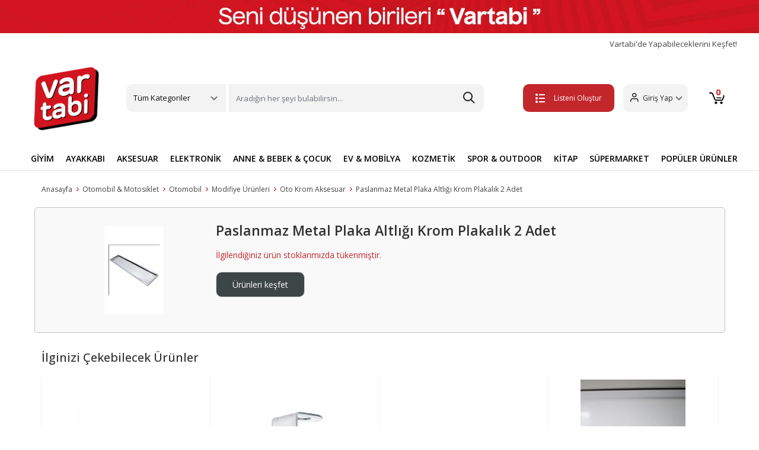

--- FILE ---
content_type: text/html; charset=UTF-8
request_url: https://www.vartabi.com/emir-paslanmaz-metal-plaka-altligi-krom-plakalik-2-adet-907-86902566014376
body_size: 38299
content:


<!doctype html>
<!--[if lt IE 7]>      <html class="no-js lt-ie9 lt-ie8 lt-ie7" lang="tr"> <![endif]-->
<!--[if IE 7]>         <html class="no-js lt-ie9 lt-ie8" lang="tr"> <![endif]-->
<!--[if IE 8]>         <html class="no-js lt-ie9" lang="tr"> <![endif]-->
<!--[if gt IE 8]><!--> <html class="no-js" lang="tr"> <!--<![endif]-->
<head>
  <title>Paslanmaz Metal Plaka Altlığı Krom Plakalık 2 Adet | Vartabi</title><meta name="description" content="Default Description">


<meta charset="utf-8">
<meta http-equiv="X-UA-Compatible" content="IE=edge">
<meta name="viewport" content="width=device-width, initial-scale=1,user-scalable=yes">
<meta name="google-site-verification" content="kHGbGZpp9h2BkmdxiwKNlBUmzt62ahOxRps7-8e44iA">
<meta name="theme-color" content="#4285f4">
<meta name="facebook-domain-verification" content="o1crod202um919u4hjjqoalibpcwg0">

<link rel="shortcut icon" href="/favicon.ico" type="image/x-icon">
<link rel="apple-touch-icon" sizes="180x180" href="/apple-touch-icon.png">
<!-- <link rel="icon" type="image/png" sizes="32x32" href="/favicon-32x32.png"> -->
<link rel="icon" type="image/png" sizes="16x16" href="/favicon-16x.png">
<link rel="manifest" href="/site.webmanifest">
<!-- bootstrapt icon cdn silinecek   -->
<link rel="stylesheet" href="https://cdn.jsdelivr.net/npm/bootstrap-icons@1.11.3/font/bootstrap-icons.min.css">

<link rel="stylesheet" type="text/css" href="https://img-vartabi.mncdn.com/static/build/20250328a1/bootstrap/css/bootstrap.css">
<link rel="stylesheet" type="text/css" href="https://img-vartabi.mncdn.com/static/build/20250328a1/css/main.css">
<link rel="stylesheet" type="text/css" href="https://img-vartabi.mncdn.com/static/build/20250328a1/css/additional.css">

<link rel="stylesheet" type="text/css" href="https://img-vartabi.mncdn.com/static/build/20250328a1/css/newVersionFix.css">
<link rel="stylesheet" type="text/css" href="https://img-vartabi.mncdn.com/static/build/20250328a1/css/ozifix.css">



<!-- Google Tag Manager -->
<script>
	(function(w, d, s, l, i) {
		w[l] = w[l] || [];
		w[l].push({
			'gtm.start': new Date().getTime(),
			event: 'gtm.js'
		});
		var f = d.getElementsByTagName(s)[0],
			j = d.createElement(s),
			dl = l != 'dataLayer' ? '&l=' + l : '';
		j.async = true;
		j.src =
			'https://www.googletagmanager.com/gtm.js?id=' + i + dl;
		f.parentNode.insertBefore(j, f);
	})(window, document, 'script', 'dataLayer', 'GTM-MW6X478');
</script>
<!-- End Google Tag Manager -->


<meta name="facebook-domain-verification" content="squgjfv1l06jl3rir4clcb7ih1v74m">
<!-- Meta Pixel Code1 -->

<script>
	! function(f, b, e, v, n, t, s) {
		if (f.fbq) return;
		n = f.fbq = function() {
			n.callMethod ?

				n.callMethod.apply(n, arguments) : n.queue.push(arguments)
		};

		if (!f._fbq) f._fbq = n;
		n.push = n;
		n.loaded = !0;
		n.version = '2.0';

		n.queue = [];
		t = b.createElement(e);
		t.async = !0;

		t.src = v;
		s = b.getElementsByTagName(e)[0];

		s.parentNode.insertBefore(t, s)
	}(window, document, 'script',

		'https://connect.facebook.net/en_US/fbevents.js');

	fbq('init', '583643430390728');

	fbq('track', 'PageView');
</script>

<noscript><img height="1" width="1" style="display:none" src="https://www.facebook.com/tr?id=583643430390728&ev=PageView&noscript=1"></noscript>

<!-- End Meta Pixel Code -->

<!-- Google tag (gtag.js) -->
<script async src="https://www.googletagmanager.com/gtag/js?id=AW-10927325199"></script>

<script>
	window.dataLayer = window.dataLayer || [];

	function gtag() {
		dataLayer.push(arguments);
	}

	gtag('js', new Date());



	gtag('config', 'AW-10927325199');
</script>
</head>


<!-- Route : notfound / Action : index / Module : notfound / Controller : index -->

<body  >
<!--[if lt IE 8]>
    <p class="browserupgrade">Eski bir tarayıcı kullanıyorsunuz. Sayfamızı görüntüleyebilmek için lütfen <a href="http://browsehappy.com/">tarayıcınızı güncelleyiniz.</a></p>
<![endif]-->
	

<div class="wrapper">
  

   <!-- Google Tag Manager (noscript) -->

<noscript><iframe src="https://www.googletagmanager.com/ns.html?id=GTM-T2B8TTB" height="0" width="0" style="display:none;visibility:hidden"></iframe></noscript>

<!-- End Google Tag Manager (noscript) -->
<header>

   <a href="#"><img src="https://img-vartabi.mncdn.com/media/banner/headbanner2026.jpg" alt="vartabi" height="66" width="1200"></a>
   <div class="container">
      <div class="fastMenu">
         <a href="/yardim-destek" class="deneme" title="Vartabi'de Yapabileceklerini Keşfet!">
            Vartabi'de Yapabileceklerini Keşfet!
         </a>
         <a href="/magaza" title="Vartabi'de Satış Yap" class="hidden">Vartabi'de Satış Yap</a>
         <!-- <a href="/yardim-destek">Yardım & Destek</a> -->
      </div>
      <div class="headerTop">
         <div class=" mobilMenu">
            <button class="btn mobileBtn" type="button" data-bs-toggle="offcanvas" data-bs-target="#offcanvasScrolling" aria-controls="offcanvasScrolling"><span class="etamamla-menu"></span></button>
            <div class="offcanvas offcanvas-start" data-bs-scroll="true" data-bs-backdrop="false" tabindex="-1" id="offcanvasScrolling" aria-labelledby="offcanvasScrollingLabel">
               <div class="offcanvas-header">
                  <span class="etamamla-menu"></span>
                  <a href="/" class="logo" title="vartabi">
                     <img src="https://img-vartabi.mncdn.com/static/img/logo2.png" alt="vartabi" width="70" height="58">
                  </a>
                  <button type="button" class="btn-close text-reset" data-bs-dismiss="offcanvas" aria-label="Close"></button>
               </div>
               <div class="offcanvas-body">
                  <ul class="mobil-list">
                     <li>
                        <img src="https://img-vartabi.mncdn.com/static/img/icon/giyim.svg" alt="Giyim"><span>Giyim</span>
                        <ul class="bottomList2">
                           <li><a class="dropdown-item" title="Üst Giyim" href="/ust-giyim">Üst Giyim</a></li>
                           <li><a class="dropdown-item" title="Alt Giyim" href="/alt-giyim">Alt Giyim</a></li>
                           <li><a class="dropdown-item" title="Dış Giyim" href="/dis-giyim">Dış Giyim</a></li>
                           <li><a class="dropdown-item" title="İç Giyim" href="/ic-giyim">İç Giyim</a></li>
                           <li><a class="dropdown-item" title="Tesettür Giyim" href="/tesettur-giyim">Tesettür Giyim</a></li>
                           <li><a class="dropdown-item" title="Ev Giyim" href="/ev-giyim">Ev Giyim</a></li>
                           <li><a class="dropdown-item" title="Spor Giyim" href="/spor-giyim">Spor Giyim</a></li>
                           <li><a class="dropdown-item" title="Panço" href="/panco">Panço</a></li>
                           <li><a class="dropdown-item" title="Gelinlik" href="/gelinlik">Gelinlik</a></li>
                           <li><a class="dropdown-item" title="Elbise" href="/elbise">Elbise</a></li>
                           <li><a class="dropdown-item" title="Takımlar" href="/takimlar">Takımlar</a></li>
                           <li><a class="dropdown-item" title="Takım Elbise" href="/takim-elbise">Takım Elbise</a></li>
                           <li><a class="dropdown-item" title="Smokin" href="/smokin">Smokin</a></li>
                           <li><a class="dropdown-item" title="Abiye" href="/abiye">Abiye</a></li>
                           <li><a class="dropdown-item" title="Mezuniyet Elbisesi" href="/mezuniyet-elbisesi">Mezuniyet Elbisesi</a></li>
                           <li><a class="dropdown-item" title="Kostüm" href="/kostum">Kostüm</a></li>
                           <li><a class="dropdown-item" title="Plaj Giyim" href="/plaj-giyim">Plaj Giyim</a></li>
                           <li><a class="dropdown-item" title="Bebek Giyim" href="/bebek-giyim">Bebek Giyim</a></li>
                           <li><a class="dropdown-item" title="Hamile Giyim" href="/hamile-giyim">Hamile Giyim</a></li>
                           <li><a class="dropdown-item" title="Fantezi Giyim" href="/fantezi-giyim">Fantezi Giyim</a></li>
                           <li><a class="dropdown-item" title="Büyük Beden" href="/buyuk-beden">Büyük Beden</a></li>
                           <li><a class="dropdown-item" title="Kimono&Kaftan" href="/kimono-kaftan">Kimono&Kaftan</a></li>
                           <li><a class="dropdown-item" title="Spor Tulum" href="/spor-tulum">Spor Tulum</a></li>
                           <li><a class="dropdown-item" title="Salopet&Tulum" href="/salopet-tulum">Salopet&Tulum</a></li>
                        </ul>
                     </li>
                     <li>
                        <img src="https://img-vartabi.mncdn.com/static/img/icon/ayakkabi.svg" alt="Ayakkabı"><span>Ayakkabı</span>
                        <ul class="bottomList2">
                           <li><a class="dropdown-item" title="Günlük Ayakkabı" href="/gunluk-ayakkabi">Günlük Ayakkabı</a></li>
                           <li><a class="dropdown-item" title="Spor Ayakkabı" href="/spor-ayakkabi">Spor Ayakkabı</a></li>
                           <li><a class="dropdown-item" title="Bot&Çizme" href="/bot-cizme">Bot&Çizme</a></li>
                           <li><a class="dropdown-item" title="Topuklu Ayakkabı" href="/topuklu-ayakkabi">Topuklu Ayakkabı</a></li>
                           <li><a class="dropdown-item" title="Sandalet ve Terlik" href="/sandalet-ve-terlik">Sandalet ve Terlik</a></li>
                           <li><a class="dropdown-item" title="Ev Terliği&Botu" href="/ev-terligi-botu">Ev Terliği&Botu</a></li>
                           <li><a class="dropdown-item" title="Ayakkabı Bakım Malzemeleri" href="/ayakkabi-bakim-malzemeleri">Ayakkabı Bakım Malzemeleri</a></li>
                        </ul>
                     </li>
                     <li>
                        <img src="https://img-vartabi.mncdn.com/static/img/icon/aksesuar.svg" alt="Aksesuar"><span>Aksesuar</span>
                        <ul class="bottomList2">
                           <li><a class="dropdown-item" title="Saat" href="/saat">Saat</a></li>
                           <li><a class="dropdown-item" title="Gözlük" href="/gozluk">Gözlük</a></li>
                           <li><a class="dropdown-item" title="Çanta" href="/canta">Çanta</a></li>
                           <li><a class="dropdown-item" title="Altın" href="/altin">Altın</a></li>
                           <li><a class="dropdown-item" title="Takı&Mücevher" href="/taki-mucevher">Takı&Mücevher</a></li>
                           <li><a class="dropdown-item" title="Kravat&Kol Düğmesi" href="/kravat-kol-dugmesi">Kravat&Kol Düğmesi</a></li>
                           <li><a class="dropdown-item" title="Kemer&Pantolon Askısı" href="/kemer-pantolon-askisi">Kemer&Pantolon Askısı</a></li>
                           <li><a class="dropdown-item" title="Saç Aksesuarı" href="/sac-aksesuari">Saç Aksesuarı</a></li>
                           <li><a class="dropdown-item" title="Şal&Fular&Eşarp" href="/sal-fular-esarp">Şal&Fular&Eşarp</a></li>
                           <li><a class="dropdown-item" title="Atkı&Bere&Eldiven" href="/atki-bere-eldiven">Atkı&Bere&Eldiven</a></li>
                           <li><a class="dropdown-item" title="Şapka" href="/sapka">Şapka</a></li>
                           <li><a class="dropdown-item" title="Aksesuar Set" href="/aksesuar-set">Aksesuar Set</a></li>
                           <li><a class="dropdown-item" title="Diğer Aksesuar" href="/diger-aksesuar">Diğer Aksesuar</a></li>
                        </ul>
                     </li>
                     <li>
                        <img src="https://img-vartabi.mncdn.com/static/img/icon/elektronik.svg" alt="Elektronik"><span>Elektronik</span>
                        <ul class="bottomList2">
                           <li><a class="dropdown-item" title="Telefon" href="/telefon">Telefon</a></li>
                           <li><a class="dropdown-item" title="Beyaz Eşya" href="/beyaz-esya">Beyaz Eşya</a></li>
                           <li><a class="dropdown-item" title="Elektrikli Ev Aletleri" href="/elektrikli-ev-aletleri">Elektrikli Ev Aletleri</a></li>
                           <li><a class="dropdown-item" title="Bilgisayar Grubu" href="/bilgisayar-grubu">Bilgisayar Grubu</a></li>
                           <li><a class="dropdown-item" title="Tablet Grubu" href="/tablet-grubu">Tablet Grubu</a></li>
                           <li><a class="dropdown-item" title="Kişisel Bakım Aletleri" href="/kisisel-bakim-aletleri">Kişisel Bakım Aletleri</a></li>
                           <li><a class="dropdown-item" title="Foto&Kamera" href="/foto-kamera">Foto&Kamera</a></li>
                           <li><a class="dropdown-item" title="TV,Görüntü & Ses Sistemleri" href="/tv-goruntu-ses-sistemleri">TV,Görüntü & Ses Sistemleri</a></li>
                           <li><a class="dropdown-item" title="Klima & Isıtıcı" href="/klima-isitici">Klima & Isıtıcı</a></li>
                           <li><a class="dropdown-item" title="Oyun & Oyun Konsolları" href="/oyun-oyun-konsollari">Oyun & Oyun Konsolları</a></li>
                           <li><a class="dropdown-item" title="Giyilebilir Teknoloji" href="/giyilebilir-teknoloji">Giyilebilir Teknoloji</a></li>
                           <li><a class="dropdown-item" title="Elektronik Aksesuarlar" href="/elektronik-aksesuarlar">Elektronik Aksesuarlar</a></li>
                        </ul>
                     </li>
                     <li>
                        <img src="https://img-vartabi.mncdn.com/static/img/icon/anne.svg" alt="Anne & Bebek & Çocuk"><span>Anne & Bebek & Çocuk</span>
                        <ul class="bottomList2">
                           <li><a class="dropdown-item" title="Anne Bebek Ürünleri" href="/anne-bebek-urunleri">Anne Bebek Ürünleri</a></li>
                           <li><a class="dropdown-item" title="Çocuk Gereçleri" href="/cocuk-gerecleri">Çocuk Gereçleri</a></li>
                           <li><a class="dropdown-item" title="Bebek Hediyelik" href="/bebek-hediyelik">Bebek Hediyelik</a></li>
                           <li><a class="dropdown-item" title="Oyuncak" href="/oyuncak">Oyuncak</a></li>
                        </ul>
                     </li>
                     <li>
                        <img src="https://img-vartabi.mncdn.com/static/img/icon/ev.svg" alt="Ev & Mobilya"><span>Ev & Mobilya</span>
                        <ul class="bottomList2">
                           <li><a class="dropdown-item" title="Mobilya" href="/mobilya">Mobilya</a></li>
                           <li><a class="dropdown-item" title="Ev Dekorasyon" href="/ev-dekorasyon">Ev Dekorasyon</a></li>
                           <li><a class="dropdown-item" title="Ev Tekstili" href="/ev-tekstili">Ev Tekstili</a></li>
                           <li><a class="dropdown-item" title="Ev Gereçleri" href="/ev-gerecleri">Ev Gereçleri</a></li>
                           <li><a class="dropdown-item" title="Elektrik & Aydınlatma" href="/elektrik-aydinlatma">Elektrik & Aydınlatma</a></li>
                           <li><a class="dropdown-item" title="Sofra & Mutfak" href="/sofra-mutfak">Sofra & Mutfak</a></li>
                           <li><a class="dropdown-item" title="Halı & Kilim & Paspas" href="/hali-kilim-paspas">Halı & Kilim & Paspas</a></li>
                           <li><a class="dropdown-item" title="Banyo" href="/banyo">Banyo</a></li>
                           <li><a class="dropdown-item" title="Perde" href="/perde">Perde</a></li>
                           <li><a class="dropdown-item" title="Sanat Eseri" href="/sanat-eseri">Sanat Eseri</a></li>
                        </ul>
                     </li>
                     <li>
                        <img src="https://img-vartabi.mncdn.com/static/img/icon/kozmetik.svg" alt="Kozmetik & Kişisel Bakım"><span>Kozmetik & Kişisel Bakım</span>
                        <ul class="bottomList2">
                           <li><a class="dropdown-item" title="Cilt Bakım" href="/cilt-bakim">Cilt Bakım</a></li>
                           <li><a class="dropdown-item" title="Makyaj" href="/makyaj">Makyaj</a></li>
                           <li><a class="dropdown-item" title="Ağız Bakım" href="/agiz-bakim">Ağız Bakım</a></li>
                           <li><a class="dropdown-item" title="Parfüm ve Deodorant" href="/parfum-ve-deodorant">Parfüm ve Deodorant</a></li>
                           <li><a class="dropdown-item" title="Saç Bakım" href="/sac-bakim">Saç Bakım</a></li>
                           <li><a class="dropdown-item" title="Tıraş,Ağda ve Epilasyon" href="/tiras-agda-ve-epilasyon">Tıraş,Ağda ve Epilasyon</a></li>
                           <li><a class="dropdown-item" title="Kadın Hijyen" href="/kadin-hijyen">Kadın Hijyen</a></li>
                           <li><a class="dropdown-item" title="Diğer Kişisel Bakım Ürünleri" href="/diger-kisisel-bakim-urunleri">Diğer Kişisel Bakım Ürünleri</a></li>
                        </ul>
                     </li>
                     <li>
                        <img src="https://img-vartabi.mncdn.com/static/img/icon/spor.svg" alt="Spor & Outdoor"><span>Spor & Outdoor</span>
                        <ul class="bottomList2">
                           <li><a class="dropdown-item" title="Ekipman & Aksesuar" href="/ekipman-aksesuar">Ekipman & Aksesuar</a></li>
                           <li><a class="dropdown-item" title="Acil Durum & Güvenlik Ekipman" href="/acil-durum-guvenlik-ekipman">Acil Durum & Güvenlik Ekipman</a></li>
                        </ul>
                     </li>
                     <li>
                        <img src="https://img-vartabi.mncdn.com/static/img/icon/yasam.svg" alt="Yaşam"><span>Yaşam</span>
                        <ul class="bottomList2">
                           <li><a class="dropdown-item" title="Hobi & Eğlence" href="/hobi-eglence">Hobi & Eğlence</a></li>
                           <li><a class="dropdown-item" title="Kırtasiye & Ofis Malzemeleri" href="/kirtasiye-ofis-malzemeleri">Kırtasiye & Ofis Malzemeleri</a></li>
                           <li><a class="dropdown-item" title="Otomobil & Motosiklet" href="/otomobil-motosiklet">Otomobil & Motosiklet</a></li>
                           <li><a class="dropdown-item" title="Bahçe ve Yapı Market" href="/bahce-ve-yapi-market">Bahçe ve Yapı Market</a></li>
                           <li><a class="dropdown-item" title="Kitap" href="/kitap">Kitap</a></li>
                        </ul>
                     </li>
                     <li>
                        <img src="https://img-vartabi.mncdn.com/static/img/icon/market.jpg" alt="Süpermarket"><span>Süpermarket</span>
                        <ul class="bottomList2">
                           <li><a class="dropdown-item" title="Gıda & İçecek" href="/gida-icecek">Gıda & İçecek</a></li>
                           <li><a class="dropdown-item" title="Anne ve Bebek Bakım" href="/anne-ve-bebek-bakim">Anne ve Bebek Bakım</a></li>
                           <li><a class="dropdown-item" title="Pet Shop" href="/pet-shop">Pet Shop</a></li>
                           <li><a class="dropdown-item" title="Sağlık" href="/saglik">Sağlık</a></li>
                           <li><a class="dropdown-item" title="Kişisel Bakım" href="/kisisel-bakim">Kişisel Bakım</a></li>
                           <li><a class="dropdown-item" title="Ev Bakım ve Temizlik" href="/ev-bakim-ve-temizlik">Ev Bakım ve Temizlik</a></li>
                           <li><a class="dropdown-item" title="Ev Tüketim Malzemeleri" href="/ev-tuketim-malzemeleri">Ev Tüketim Malzemeleri</a></li>
                        </ul>
                     </li>
                  </ul>
                  <ul class="mobil-list">
                     <li><img src="https://img-vartabi.mncdn.com/static/img/icon/dugun.svg" alt="Düğün"><a href="/nikah-dugun" title="Düğün">Düğün</a>
                     </li>
                     <li><img src="https://img-vartabi.mncdn.com/static/img/icon/dogumgunu.svg" alt="Doğum Günü"><a href="/dogum-gunu" title="Doğum Günü">Doğum Günü</a></li>
                     <li><img src="https://img-vartabi.mncdn.com/static/img/icon/kutlama.svg" alt="Kutlama"><a href="/kutlama" title="Kutlama">Kutlama</a></li>
                     <li><img src="https://img-vartabi.mncdn.com/static/img/icon/baby.svg" alt="Baby Shower"><a href="/baby-shower" title="Baby Shower">Baby Shower</a></li>
                     <li><img src="https://img-vartabi.mncdn.com/static/img/icon/ozelgun.svg" alt="Özel Günler"><a href="/ozel-gunler" title="Özel Günler">Özel Günler</a></li>
                     <li><a href="/yardim-destek" style="color:#c63034;" title="yardim-destek">
                           <span class="etamamla-diamond" style="font-size: 22px;vertical-align:middle;
                           margin-right: 10px;"></span>Vartabi'de Yapabileceklerini Keşfet!</a>
                     </li>
                     <li><a href="/iade-degisim" title="İptal, İade ve Değişim Nasıl Yapılır?" style="color:#c63034;"><img src="https://img-vartabi.mncdn.com/static/img/icon/list.svg">İptal, İade ve Değişim Nasıl Yapılır?</a></li>
                     <li class="hidden logout-button-dynamic">
                        <a class="logout" href="/customer/account/logout" style="color:#c63034;"><span class="etamamla-exit" style="font-size: 22px;vertical-align:middle;
                           margin-right: 10px;"></span>Çıkış Yap</a>
                     </li>
                  </ul>
               </div>
            </div>
         </div>
         <a href="/" class="logo" title="vartabi">
            <img src="https://img-vartabi.mncdn.com/static/img/logo2.png" width="662" height="555" alt="vartabi">
         </a>
         <div class="headerMenu">
            <div class="dropdown">
               <a class="btn btn-secondary dropdown-toggle" href="#" role="button" id="dropdownMenuLink" data-bs-toggle="dropdown" aria-expanded="false">
                  Tüm Kategoriler
               </a>
               <ul class="dropdown-menu" aria-labelledby="dropdownMenuLink">
                  <!-- <li style=""><a class="dropdown-item" href="#" style="font-weight:bold;">Kategoriler</a></li> -->
                  <li><a class="dropdown-item" title="Giyim" href="/giyim">Giyim</a></li>
                  <li><a class="dropdown-item" title="Ayakkabı" href="/ayakkabi">Ayakkabı</a></li>
                  <li><a class="dropdown-item" title="Aksesuar" href="/aksesuar">Aksesuar</a></li>
                  <li><a class="dropdown-item" title="Hobi & Eğlence" href="/hobi-eglence">Hobi & Eğlence</a></li>
                  <li><a class="dropdown-item" title="Kitap" href="/kitap">Kitap</a></li>
                  <li><a class="dropdown-item" title="Elektronik" href="/elektronik">Elektronik</a></li>
                  <li><a class="dropdown-item" title="Anne & Bebek & Çocuk" href="/anne-bebek-cocuk">Anne & Bebek & Çocuk</a></li>
                  <li><a class="dropdown-item" title="Ev & Mobilya" href="/ev-mobilya">Ev & Mobilya</a></li>
                  <li><a class="dropdown-item" title="Kozmetik & Kişisel Bakım" href="/kozmetik-kisisel-bakim">Kozmetik & Kişisel Bakım</a></li>
                  <li><a class="dropdown-item" title="Spor & Outdoor" href="/spor-outdoor">Spor & Outdoor</a></li>
                  <li><a class="dropdown-item" title="Bahçe ve Yapı Market" href="/bahce-ve-yapi-market">Bahçe ve Yapı Market</a></li>
                  <li><a class="dropdown-item" title="Süpermarket" href="/supermarket">Süpermarket</a></li>
                  <li><a class="dropdown-item" title="Kırtasiye & Ofis Malzemeleri" href="/kirtasiye-ofis-malzemeleri">Kırtasiye & Ofis Malzemeleri</a></li>
                  <li><a class="dropdown-item" title="Ek Hizmetler" href="/ek-hizmetler">Ek Hizmetler</a></li>
                  <li><a class="dropdown-item" title="Otomobil & Motosiklet" href="/otomobil-motosiklet">Otomobil & Motosiklet</a></li>
                  <!--  <li><a class="dropdown-item" href="/alisverise-basla">Temalar</a></li> -->
               </ul>
            </div>
            <div class="searchBtn">
               <form action="/search">
                  <input class="form-control me-2 searchinput" name="q" type="search" placeholder="Aradığın her şeyi bulabilirsin..." aria-label="Search">
                  <button type="submit" style="position: absolute;right: 0;top: 0;bottom: 0;width: 50px;border: none;outline: none;z-index: 1;opacity: 0;"></button>

                  <style type="text/css">
</style>

<div class="vsk-mini-search hidden">
</div>

<script type="text/javascript">
	var myVar;

	window.addEventListener('load', function() {

		jQuery(document).ready(function(){
			
			jQuery(".searchinput").on("keyup", function() {
			  var $this = $(this);
			  clearTimeout(myVar);
			  myVar = setTimeout(function(){ 
			  	var searchValue=$this.val();
			  	showMiniSearch(searchValue); 
			  },200);
			  
		  
			});
			
		});

	},false);
	
	var minisearchResponse;
	
	function hideMiniSearch(){
		jQuery('.vsk-mini-search').addClass('hidden');
		jQuery('.vsk-mini-search').html("");
		
		jQuery('.vsk-mini-search-mobile').addClass('hidden');
		jQuery('.vsk-mini-search-mobile').html("");
	}
	
	function showMiniSearch(query){

		if (query.length==0 || query.length<2){
			hideMiniSearch();
			return false;
		}

		var searchResult=performSearch(query);

	}
	
	function performSearch(query){
		
		if (query == undefined || query == '') {return false;}

	    var ajax = jQuery.ajax({
	        type: 'GET',
	        url: '/minisearch?q='+query,
	        contentType: "application/json",
	        beforeSend: function() {
	        },
	        success: function(data) {
		
				minisearchResponse=data;
				
				if (data.show==false){hideMiniSearch();return false;}
				
				var categories_html='<ul class="dropdown-menu show" aria-labelledby="dropdownMenuLink" data-popper-placement="bottom-start" style="width:100%;position: absolute; inset: 0px auto auto 0px; margin: 0px; transform: translate(0px, 49px);z-index:99999!important;">';
					categories_html+='<li style=""><a class="dropdown-item" href="#" style="font-weight:bold;">İlgili Sonuçlar</a></li>';
					
					jQuery.each(data.categories2,function(key,categories2item) {
     			   		categories_html+='<li><a class="dropdown-item" href="'+categories2item.url+'">'+categories2item.title+' <span style="float:right;color:#C2C2C2;">Kategori</span></a></li>';
					});
					
					jQuery.each(data.brands,function(key,store2item) {
     			   		categories_html+='<li><a class="dropdown-item" href="'+store2item.url+'">'+store2item.title+' <span style="float:right;color:#C2C2C2;">Marka</span></a></li>';
					});
					
					jQuery.each(data.store2,function(key,store2item) {
     			   		categories_html+='<li><a class="dropdown-item" href="'+store2item.url+'">'+store2item.title+' <span style="float:right;color:#C2C2C2;">Mağaza</span></a></li>';
					});
					
					jQuery.each(data.products,function(key,store2item) {
     			   		categories_html+='<li><a class="dropdown-item" href="'+store2item.url+'">'+store2item.title+' <span style="float:right;color:#C2C2C2;">Ürün</span></a></li>';
					});
					
					
		
					categories_html+='</ul>';
	
				jQuery('.vsk-mini-search').html(categories_html);
				jQuery('.vsk-mini-search').removeClass('hidden');
				
				jQuery('.vsk-mini-search-mobile').html(categories_html);
				jQuery('.vsk-mini-search-mobile').removeClass('hidden');

	        },
	        error: function() {
	            return false;
	        }
	    });

	    delete ajax;

		return true;

	}
	
</script>


               </form>
            </div>
         </div>
         <div class="headerRight">
            <a href="/favorite/mylists" class="list-btn create-list-button" title="Listeni Oluştur"><button class="btn myList"><span class="etamamla-list2"></span>Listeni Oluştur</button></a>
            <a href="/favorite/mylists" class="list-btn my-lists-button hidden" title="Listelerim"><button class="btn myList"><span class="etamamla-list2"></span>Listelerim</button></a>
            <div class="dropdown">
               <a class="btn btn-secondary dropdown-toggle guest-customer-button" href="/me/profile" role="button" id="dropdownMenuLink" aria-expanded="false">
                  <span class="etamamla-user"></span><span class="user-name">Giriş Yap</span>
               </a>
               <a class="btn btn-secondary dropdown-toggle logged-in-customer-button hidden" href="#" role="button" id="dropdownMenuLink" data-bs-toggle="dropdown" aria-expanded="false">
                  <span class="etamamla-user"></span><span class="user-name"></span>
               </a>
               <ul class="dropdown-menu" aria-labelledby="dropdownMenuLink">
                  <li><a class="dropdown-item" href="/me/profile">Hesabım</a></li>
                  <li><a class="dropdown-item" href="/favorite/mylists">Listelerim</a></li>
                  <li><a class="dropdown-item" href="/me/orders">Siparişlerim</a></li>
                  <li class="logout-button"><a class="dropdown-item" href="/customer/account/logout">Çıkış Yap</a></li>
               </ul>
            </div>
            <a href="/me/profile" title="user" class="mobile-user"><span class="etamamla-user"></span></span></a>
            <a href="/sepet" class="basketBtn" title="sepet">
               <button class="btn">
                  <span class="etamamla-cart1"></span>
                  <svg xmlns="http://www.w3.org/2000/svg" xmlns:xlink="http://www.w3.org/1999/xlink" width="26" height="20" viewBox="0 0 26 20">
                     <image id="sepet-icon" width="26" height="20" xlink:href="[data-uri]" />
                  </svg>
                  <span class="basket-number"></span>
               </button>
            </a>
         </div>
         <!--headerRight end--->
      </div>
      <!--container end--->
   </div>
   <!--headerTop end--->
   <div class="searchBtn mobilSearch">
      <form action="/search" autocomplete="off" class="container">
         <input class="form-control me-2 searchinput" name="q" type="search" aria-label="Search" placeholder="Aradığın her şeyi bulabilirsin...">
         <style type="text/css">
</style>

<div class="vsk-mini-search hidden">
</div>

<script type="text/javascript">
	var myVar;

	window.addEventListener('load', function() {

		jQuery(document).ready(function(){
			
			jQuery(".searchinput").on("keyup", function() {
			  var $this = $(this);
			  clearTimeout(myVar);
			  myVar = setTimeout(function(){ 
			  	var searchValue=$this.val();
			  	showMiniSearch(searchValue); 
			  },200);
			  
		  
			});
			
		});

	},false);
	
	var minisearchResponse;
	
	function hideMiniSearch(){
		jQuery('.vsk-mini-search').addClass('hidden');
		jQuery('.vsk-mini-search').html("");
		
		jQuery('.vsk-mini-search-mobile').addClass('hidden');
		jQuery('.vsk-mini-search-mobile').html("");
	}
	
	function showMiniSearch(query){

		if (query.length==0 || query.length<2){
			hideMiniSearch();
			return false;
		}

		var searchResult=performSearch(query);

	}
	
	function performSearch(query){
		
		if (query == undefined || query == '') {return false;}

	    var ajax = jQuery.ajax({
	        type: 'GET',
	        url: '/minisearch?q='+query,
	        contentType: "application/json",
	        beforeSend: function() {
	        },
	        success: function(data) {
		
				minisearchResponse=data;
				
				if (data.show==false){hideMiniSearch();return false;}
				
				var categories_html='<ul class="dropdown-menu show" aria-labelledby="dropdownMenuLink" data-popper-placement="bottom-start" style="width:100%;position: absolute; inset: 0px auto auto 0px; margin: 0px; transform: translate(0px, 49px);z-index:99999!important;">';
					categories_html+='<li style=""><a class="dropdown-item" href="#" style="font-weight:bold;">İlgili Sonuçlar</a></li>';
					
					jQuery.each(data.categories2,function(key,categories2item) {
     			   		categories_html+='<li><a class="dropdown-item" href="'+categories2item.url+'">'+categories2item.title+' <span style="float:right;color:#C2C2C2;">Kategori</span></a></li>';
					});
					
					jQuery.each(data.brands,function(key,store2item) {
     			   		categories_html+='<li><a class="dropdown-item" href="'+store2item.url+'">'+store2item.title+' <span style="float:right;color:#C2C2C2;">Marka</span></a></li>';
					});
					
					jQuery.each(data.store2,function(key,store2item) {
     			   		categories_html+='<li><a class="dropdown-item" href="'+store2item.url+'">'+store2item.title+' <span style="float:right;color:#C2C2C2;">Mağaza</span></a></li>';
					});
					
					jQuery.each(data.products,function(key,store2item) {
     			   		categories_html+='<li><a class="dropdown-item" href="'+store2item.url+'">'+store2item.title+' <span style="float:right;color:#C2C2C2;">Ürün</span></a></li>';
					});
					
					
		
					categories_html+='</ul>';
	
				jQuery('.vsk-mini-search').html(categories_html);
				jQuery('.vsk-mini-search').removeClass('hidden');
				
				jQuery('.vsk-mini-search-mobile').html(categories_html);
				jQuery('.vsk-mini-search-mobile').removeClass('hidden');

	        },
	        error: function() {
	            return false;
	        }
	    });

	    delete ajax;

		return true;

	}
	
</script>

      </form>
   </div>
   <div class="headerBottom ">
      <div class="container">
         <ul class="bottom-nav mobile-bottom-nav">
            <li><a title="Alışveriş" href="/alisverise-basla">Alışveriş</a></li>
            <li><a title="Düğün" href="/nikah-dugun">Düğün</a></li>
            <li><a title="Baby Shower" href="/baby-shower">Baby Shower</a></li>
            <li><a title="Doğum Günü" href="/dogum-gunu">Doğum Günü</a></li>
            <li><a title="Kutlama" href="/kutlama">Kutlama</a></li>
            <li><a title="Özel Günler" href="/ozel-gunler">Özel Günler</a></li>
         </ul>
         <ul class="bottom-nav nav-destop">
            <li>
               <a title="Giyim" href="/giyim">GİYİM</a>
               <div class="visible-nav-frame">
                  <div class="visible-nav">
                     <div class="nav-menu-left">
                        <ul>
                           <li class="navTitle"><a title="Üst Giyim" href="/ust-giyim">Üst Giyim</a></li>
                           <li><a title="T-Shirt" href="/t-shirt">T-Shirt</a></li>
                           <li><a title="Bluz & Tunik" href="/bluz-tunik">Bluz &amp; Tunik</a></li>
                           <li><a title="Sweatshirt" href="/sweatshirt">Sweatshirt</a></li>
                           <li><a title="Gömlek" href="/gomlek">Gömlek</a></li>
                           <li><a title="Body" href="/body">Body</a></li>
                        </ul>
                        <ul>
                           <li class="navTitle"><a title="Alt Giyim" href="/alt-giyim">Alt Giyim</a></li>
                           <li><a title="Jeans" href="/jeans">Jeans</a></li>
                           <li><a title="Pantolon" href="/pantolon">Pantolon</a></li>
                           <li><a title="Etek" href="/etek">Etek</a></li>
                           <li><a title="Eşofman" href="/esofman">Eşofman</a></li>
                           <li><a title="Tayt" href="/tayt">Tayt</a></li>
                           <li><a title="Şort & Bermuda" href="/sort-bermuda">Şort &amp; Bermuda</a></li>
                        </ul>
                        <ul>
                           <li class="navTitle"><a title="Dış Giyim" href="/dis-giyim">Dış Giyim</a></li>
                           <li><a title="Ceket & Yelek" href="/ceket-yelek">Ceket &amp; Yelek</a></li>
                           <li><a title="Pardesü & Trençkot" href="/pardesu-trenckot">Pardesü &amp; Trençkot</a></li>
                           <li><a title="Yağmurluk" href="/yagmurluk-ruzgarlik">Yağmurluk &amp; Rüzgarlık</a></li>
                           <li><a title="Kaban & Mont" href="/kaban-mont">Kaban &amp; Mont</a></li>
                        </ul>
                        <ul>
                           <li class="navTitle"><a title="İç Giyim" href="/ic-giyim">İç Giyim</a></li>
                           <li><a title="İç Çamaşırı Takımları" href="/ic-camasiri-takimlari">İç Çamaşırı Takımları</a></li>
                           <li><a title="Sütyen" href="/sutyen">Sütyen</a></li>
                           <li><a title="Boxer" href="/boxer">Boxer</a></li>
                           <li><a title="Külot" href="/kulot">Külot</a></li>
                           <li><a title="Çorap" href="/corap">Çorap</a></li>
                           <li><a title="Korse" href="/korse">Korse</a></li>
                           <li><a title="Jartiyer" href="/jartiyer">Jartiyer</a></li>
                        </ul>
                        <ul>
                           <li class="navTitle"><a title="Ev Giyim" href="/ev-giyim">Ev Giyim</a></li>
                           <li><a title="Gecelik" href="/gecelik">Gecelik</a></li>
                           <li><a title="Pijama" href="/pijama">Pijama</a></li>
                           <li><a title="Sabahlık" href="/sabahlik">Sabahlık</a></li>
                        </ul>
                        <ul>
                           <li class="navTitle"><a title="Tesettür Giyim" href="/tesettur-giyim">Tesettür Giyim</a></li>
                           <li><a title="Eşarp" href="/esarp">Eşarp</a></li>
                           <li><a title="Tesettür Elbise" href="/tesettur-elbise">Tesettür Elbise</a></li>
                           <li><a title="Tesettür Gömlek" href="/tesettur-gomlek">Tesettür Gömlek</a></li>
                           <li><a title="Tesettür Plaj Giyim" href="/tesettur-plaj-giyim">Tesettür Plaj Giyim</a></li>
                           <li><a title="Tesettür Etek" href="/tesettur-etek">Tesettür Etek</a></li>
                           <li><a title="Tesettür Ceket & Yelek" href="/tesettur-ceket-yelek">Tesettür Ceket & Yelek</a></li>
                           <li><a title="Tesettür Takımlar" href="/tesettur-takimlar">Tesettür Takımlar</a></li>
                           <li><a title="Tesettür Abiye" href="/tesettur-abiye">Tesettür Abiye</a></li>
                        </ul>
                        <ul>
                           <li class="navTitle"><a title="Bebek Giyim" href="/bebek-giyim">Bebek Giyim</a></li>
                           <li><a title="Hastane Çıkışları" href="/hastane-cikislari">Hastane Çıkışları</a></li>
                           <li><a title="Bebek Body & Zıbın" href="/bebek-body-zibin">Bebek Body & Zıbın</a></li>
                           <li><a title="Bebek Takımları" href="/bebek-takimlari">Bebek Takımları</a></li>
                           <li><a title="Müslin Bez" href="/muslin-bez">Müslin Bez</a></li>
                        </ul>
                        <!-- <ul>
                           <li class="navTitle"><a href="/spor-giyim">Spor Giyim</a></li>
                           <li><a href="/basketbol-formasi">Basketbol Forması</a></li>										
                           <li><a href="/kayak-snowboard-pantolonu">Kayak &amp; Snowboard Pantolonu</a></li>
                           <li><a href="/kayak-montu">Kayak Montu</a></li>
                           <li><a href="/kayak-tulumu">Kayak Tulumu</a></li>
                           <li><a href="/snowboard-montu">Snowboard Montu</a></li>
                           <li><a href="/spor-alt-ust-takim">Spor Alt-Üst Takım</a></li><li><a href="/spor-esofman-takimi">Spor Eşofman Takımı</a></li>
                           <li><a href="/spor-kayak-snowboard-mont">Spor Kayak &amp; Snowboard Mont</a></li>
                           <li><a href="/yuzucu-mayosu">Yüzücü Mayosu</a></li>
                           </ul> -->
                        <ul>
                           <li class="navTitle"><a title="Plaj Giyim" href="/plaj-giyim">Plaj Giyim</a></li>
                           <li><a title="Bikini Takımı" href="/bikini-takimi">Bikini Takımı</a></li>
                           <li><a title="Bikini Altı" href="/bikini-alti">Bikini Altı</a></li>
                           <li><a title="Deniz Şortu" href="/deniz-sortu">Deniz Şortu</a></li>
                           <li><a title="Mayo" href="/mayo">Mayo</a></li>
                           <li><a title="Bone & Deniz Gözlüğü" href="/bone-deniz-gozlugu">Bone &amp; Deniz Gözlüğü</a></li>
                           <li><a title="Mayokini" href="/mayokini">Mayokini</a></li>
                           <li><a title="Pareo" href="/pareo">Pareo</a></li>
                           <li><a title="Plaj Havlusu" href="/plaj-havlusu">Plaj Havlusu</a></li>
                        </ul>
                     </div>
                     <div class="menu-img-right">
                        <a href="https://www.vartabi.com/silerra-kadin-uzun-kollu-madonna-yakali-yirtmac-detayli-uzun-ithal-krep-elbise-11669-slr-slr-178298-2xl-3xl" title="giyim"><img src="https://img-vartabi.mncdn.com/static/img/acilirMenu/1ss.jpg"></a>
                     </div>
                  </div>
               </div>
            </li>
            <li>
               <a title="Ayakkabı" href="/ayakkabi">AYAKKABI</a>
               <div class="visible-nav-frame">
                  <div class="visible-nav">
                     <div class="nav-menu-left">
                        <ul>
                           <li class="navTitle"><a title="Günlük Ayakkabı" href="/gunluk-ayakkabi">Günlük Ayakkabı</a></li>
                           <li><a title="Babet" href="/babet">Babet</a></li>
                           <li><a title="Klasik Ayakkabı" href="/klasik-ayakkabi">Klasik Ayakkabı</a></li>
                           <li><a title="Casual Ayakkabı" href="/casual-ayakkabi">Casual Ayakkabı</a></li>
                           <li><a title="Espadril" href="/espadril">Espadril</a></li>
                        </ul>
                        <ul>
                           <li class="navTitle"><a title="Topuklu Ayakkabı" href="/topuklu-ayakkabi">Topuklu Ayakkabı</a></li>
                           <li><a title="Stiletto" href="/stiletto">Stiletto</a></li>
                           <li><a title="Klasik Topuklu Ayakkabı" href="/klasik-topuklu-ayakkabi">Klasik Topuklu Ayakkabı</a></li>
                           <li><a title="Abiye Ayakkabı" href="/abiye-ayakkabi">Abiye Ayakkabı</a></li>
                           <li><a title="Dolgu Topuklu Ayakkabı" href="/dolgu-topuklu-ayakkabi">Dolgu Topuklu Ayakkabı</a></li>
                        </ul>
                        <ul>
                           <li class="navTitle"><a title="Spor Ayakkabı" href="/spor-ayakkabi">Spor Ayakkabı</a></li>
                           <li><a title="Yürüyüş Ayakkabısı" href="/yuruyus-ayakkabisi">Yürüyüş Ayakkabısı</a></li>
                           <li><a title="Sneaker" href="/sneaker">Sneaker</a></li>

                           <li><a title="Halı Saha Ayakkabısı" href="/hali-saha-ayakkabisi">Halı Saha Ayakkabısı</a></li>
                           <li><a title="Krampon" href="/krampon">Krampon</a></li>
                        </ul>
                        <ul>
                           <li class="navTitle"><a title="Sandalet ve Terlik" href="/sandalet-ve-terlik">Sandalet ve Terlik</a></li>
                           <li><a title="Deniz Ayakkabısı" href="/deniz-ayakkabisi">Deniz Ayakkabısı</a></li>
                           <li><a title="Sandalet" href="/sandalet">Sandalet</a></li>
                           <li><a title="Spor Sandalet" href="/spor-sandalet">Spor Sandalet</a></li>
                           <li><a title="Terlik" href="/terlik">Terlik</a></li>
                        </ul>
                        <ul>
                           <li class="navTitle"><a title="Bot & Çizme" href="/bot-cizme">Bot & Çizme</a></li>
                           <li><a title="Bot & Bootie" href="/bot-bootie">Bot &amp; Bootie</a></li>
                           <li><a title="Çizme" href="/cizme">Çizme</a></li>
                           <li><a title="Kar Botu" href="/kar-botu">Kar Botu</a></li>
                        </ul>
                        <ul>
                           <li class="navTitle"><a title="Ev Terliği & Botu" href="/ev-terligi-botu">Ev Terliği & Botu</a></li>
                           <li><a title="Ev Botu" href="/ev-botu">Ev Botu</a></li>
                           <li><a title="Ev Terliği" href="/ev-terligi">Ev Terliği</a></li>
                           <li><a title="Panduf" href="/panduf">Panduf</a></li>
                           <li><a title="Patik" href="/patik">Patik</a></li>
                        </ul>
                        <ul>
                           <li class="navTitle"><a title="Ayakkabı Bakım Malzemesi" href="/ayakkabi-bakim-malzemeleri">Ayakkabı Bakım Malzemesi</a></li>

                        </ul>
                     </div>
                     <div class="menu-img-right">
                        <a href="https://www.vartabi.com/gult-corap-cizme-10040-gult4242428?varyantvalue=S%C4%B0YAH---+%C5%9Feffaf+topuklu" title="Ayakkabı"><img src="https://img-vartabi.mncdn.com/static/img/acilirMenu/2ss.jpg"></a>
                     </div>
                  </div>
               </div>
            </li>
            <li>
               <a title="Aksesuar" href="/aksesuar">AKSESUAR</a>
               <div class="visible-nav-frame">
                  <div class="visible-nav">
                     <div class="nav-menu-left">

                        <ul>
                           <li class="navTitle"><a title="Çanta" href="/canta">Çanta</a></li>
                           <li><a title="El Çantası" href="/el-cantasi">El Çantası</a></li>
                           <li><a title="Omuz Çantası" href="/omuz-cantasi">Omuz Çantası</a></li>
                           <li><a title="Sırt Çantası" href="/sirt-cantasi">Sırt Çantası</a></li>
                           <li><a title="Bel Çantası" href="/bel-cantasi">Bel Çantası</a></li>
                           <li><a title="Spor Çantası" href="/spor-cantasi">Spor Çantası</a></li>
                           <li><a title="Plaj Çantası" href="/plaj-cantasi">Plaj Çantası</a></li>
                           <li><a title="Okul Çantası" href="/okul-cantasi">Okul Çantası</a></li>

                           <li><a title="Cüzdan" href="/cuzdan">Cüzdan</a></li>

                           <li><a title="Çanta Aksesuarları" href="/canta-aksesuarlari">Çanta Aksesuarları</a></li>
                        </ul>
                        <ul>
                           <li class="navTitle"><a title="Gözlük" href="/gozluk">Gözlük</a></li>
                           <li><a title="Güneş Gözlüğü" href="/gunes-gozlugu">Güneş Gözlüğü</a></li>

                           <li><a title="Gözlük Aksesuarı" href="/gozluk-aksesuari">Gözlük Aksesuarı</a></li>
                        </ul>
                        <ul>
                           <li class="navTitle"><a title="Takı & Mücevher" href="/taki-mucevher">Takı & Mücevher</a></li>
                           <li><a title="Yüzük" href="/yuzuk">Yüzük</a></li>
                           <li><a title="Küpe" href="/kupe">Küpe</a></li>
                           <li><a title="Kolye" href="/kolye">Kolye</a></li>
                           <li><a title="Bileklik" href="/bileklik">Bileklik</a></li>
                           <li><a title="Bilezik" href="/bilezik">Bilezik</a></li>
                           <li><a title="Set & Takım" href="/set-takim">Set &amp; Takım</a></li>
                           <li><a title="Piercing" href="/piercing">Piercing</a></li>
                           <li><a title="Halhal & Ayak Aksesuarları" href="/halhal-ayak-aksesuarlari">Halhal &amp; Ayak Aksesuarları</a></li>
                        </ul>
                        <ul>
                           <li class="navTitle"><a title="Kravat & Kol Düğmesi" href="/kravat-kol-dugmesi">Kravat & Kol Düğmesi</a></li>
                           <li><a title="Kravat" href="/kravat">Kravat</a></li>
                           <li><a title="Papyon" href="/papyon">Papyon</a></li>
                           <li><a title="Mendil" href="/mendil">Mendil</a></li>
                        </ul>
                        <ul>
                           <li class="navTitle"><a title="Saat" href="/saat">Saat</a></li>
                        </ul>
                        <ul>
                           <li class="navTitle"><a title="Şal & Fular" href="/sal-fular-esarp">Şal & Fular</a></li>
                           <li><a title="Sal" href="/sal">Şal</a></li>
                           <li><a title="Fular" href="/fular">Fular</a></li>
                        </ul>
                        <ul>
                           <li class="navTitle"><a title="Kemer & Pantolon Askısı" href="/kemer-pantolon-askisi">Kemer & Pantolon Askısı</a></li>
                           <li><a title="Kemer" href="/kemer">Kemer</a></li>
                           <li><a title="Pantolon Askısı" href="/pantolon-askisi">Pantolon Askısı</a></li>
                        </ul>
                        <ul>
                           <li class="navTitle"><a title="Saç Aksesuarı" href="/sac-aksesuari">Saç Aksesuarı</a></li>
                           <li><a title="Saç Bandı" href="/sac-bandi">Saç Bandı</a></li>
                           <li><a title="Toka" href="/toka">Toka</a></li>
                           <li><a title="Taç" href="/tac">Taç</a></li>
                           <li><a title="Bandana" href="/bandana">Bandana</a></li>
                        </ul>

                        <ul>
                           <li class="navTitle"><a title="Diğer Aksesuar" href="/diger-aksesuar">Diğer Aksesuar</a></li>
                           <li><a title="Anahtarlık" href="/anahtarlik">Anahtarlık</a></li>
                           <li><a title="Tesbih" href="/tesbih">Tesbih</a></li>
                           <li><a title="Şemsiye" href="/semsiye">Şemsiye</a></li>
                           <li><a title="Rozet" href="/rozet">Rozet</a></li>
                           <li><a title="Broş" href="/bros">Broş</a></li>
                           <li><a title="Yaka İğnesi" href="/yaka-ignesi">Yaka İğnesi</a></li>
                           <li><a title="Diğer Aksesuar" href="/diger-aksesuar">Diğer Aksesuar</a></li>
                        </ul>
                     </div>
                     <div class="menu-img-right">
                        <a href="https://www.vartabi.com/blisspremium-ozel-kilifli-mor-semsiye-kapsul-semsiye-10038-781834521935" title="Aksesuar"><img src="https://img-vartabi.mncdn.com/static/img/acilirMenu/3n.jpg"></a>
                     </div>
                  </div>
               </div>
            </li>
            <li>
               <a title="Elektronik" href="/elektronik">ELEKTRONİK</a>
               <div class="visible-nav-frame">
                  <div class="visible-nav">
                     <div class="nav-menu-left">
                        <ul>
                           <li class="navTitle"><a title="Telefon" href="/telefon">Telefon</a></li>
                           <li><a title="Akıllı Cep Telefonu" href="/akilli-cep-telefonu">Akıllı Cep Telefonu</a></li>
                           <li><a title="Akıllı Cihaz Tamiri" href="https://teknofix.com.tr/?utm_source=vartabi" target="_blank">Akıllı Cihaz Tamiri</a></li>

                        </ul>
                        <ul>
                           <li class="navTitle"><a title="Beyaz Eşya" href="/beyaz-esya">Beyaz Eşya</a></li>
                           <li><a title="Buzdolabı" href="/buzdolabi">Buzdolabı</a></li>
                           <li><a title="Çamaşır Makinesi" href="/camasir-makinesi">Çamaşır Makinesi</a></li>
                           <li><a title="Bulaşık Makinesi" href="/bulasik-makinesi">Bulaşık Makinesi</a></li>
                           <li><a title="Ankastre" href="/ankastre">Ankastre</a></li>
                           <li><a title="Fırın" href="/firin">Fırın</a></li>
                           <li><a title="Kurutma Makinesi" href="/kurutma-makinesi">Kurutma Makinesi</a></li>
                        </ul>
                        <ul>
                           <li class="navTitle"><a title="Giyilebilir Teknoloji" href="/giyilebilir-teknoloji">Giyilebilir Teknoloji</a></li>
                           <li><a title="Akıllı Çocuk Saati" href="/akilli-cocuk-saati">Akıllı Çocuk Saati</a></li>
                           <li><a title="Akıllı Saat" href="/akilli-saat">Akıllı Saat</a></li>
                        </ul>

                        <ul>
                           <li class="navTitle"><a title="Bilgisayar Grubu" href="/bilgisayar-grubu">Bilgisayar Grubu</a></li>
                           <li><a title="Bilgisayarlar" href="/bilgisayarlar">Bilgisayarlar</a></li>
                           <li><a title="Monitörler" href="/monitorler">Monitörler</a></li>
                           <li><a title="Yazıcı & Tarayıcı" href="/yazici-tarayici">Yazıcı &amp; Tarayıcı</a></li>
                        </ul>
                        <ul>
                           <li class="navTitle"><a title="Elektrikli Ev Aletleri" href="/elektrikli-ev-aletleri">Elektrikli Ev Aletleri</a></li>
                           <li><a title="Ütü" href="/utu">Ütü</a></li>
                           <li><a title="Süpürge" href="/supurge">Süpürge</a></li>
                           <li><a title="Çay Makinesi" href="/cay-makinesi">Çay Makinesi</a></li>
                           <li><a title="Filtre Kahve Makinesi " href="/filtre-kahve-makinesi">Filtre Kahve Makinesi</a></li>
                           <li><a title="Fritöz" href="/fritoz">Fritöz</a></li>
                        </ul>
                        <ul>
                           <li class="navTitle"><a title="Tablet Grubu" href="/tablet-grubu">Tablet Grubu</a></li>
                        </ul>
                        <ul>
                           <li class="navTitle"><a title="TV, Görüntü & Ses Sistemleri" href="/tv-goruntu-ses-sistemleri">TV, Görüntü & Ses Sistemleri </a></li>
                           <li><a title="Televizyon" href="/televizyon">Televizyon</a></li>
                           <li><a title="Ev Sinema Sistemi" href="/ev-sinema-sistemi">Ev Sinema Sistemi</a></li>
                        </ul>
                        <ul>
                           <li class="navTitle"><a title="Kişisel Bakım Aletleri" href="/kisisel-bakim-aletleri">Kişisel Bakım Aletleri</a></li>
                           <li><a title="Epilatör" href="/epilator">Epilatör</a></li>
                           <li><a title="Tıraş Makinesi" href="/tiras-makinesi">Tıraş Makinesi</a></li>
                           <li><a title="Saç Düzleştirici" href="/sac-duzlestirici">Saç Düzleştirici</a></li>
                           <li><a title="Saç Kurutma Makinesi" href="/sac-kurutma-makinesi">Saç Kurutma Makinesi</a></li>
                        </ul>
                        <ul>
                           <li class="navTitle"><a title="Klima & Isıtıcı" href="/klima-isitici">Klima & Isıtıcı</a></li>
                           <li><a title="Klima" href="/klima">Klima</a></li>
                           <li><a title="Vantilatör" href="/vantilator">Vantilatör</a></li>
                           <li><a title="Isıtıcı" href="/isitici">Isıtıcı</a></li>
                        </ul>
                        <ul>
                           <li class="navTitle"><a title="Çevre Birimleri" href="/cevre-birimleri">Çevre Birimleri</a></li>
                           <li><a title="Klavye" href="/klavye">Klavye</a></li>
                           <li><a title="Mouse" href="/mouse">Mouse</a></li>

                           <li><a title="Notebook Soğutucu" href="/notebook-sogutucu">Notebook Soğutucu</a></li>
                        </ul>
                        <ul>
                           <li class="navTitle"><a title="Foto & Kamera" href="/foto-kamera">Foto & Kamera</a></li>

                        </ul>

                     </div>
                     <div class="menu-img-right">
                        <a href="https://www.vartabi.com/dysis-dysis-7455-uzaktan-kumandali-comfort-carbon-isitici-dikey-soba-2000w-9666-8699272865978" title="ELEKTRONİK"><img src="https://img-vartabi.mncdn.com/static/img/acilirMenu/4n.jpg"></a>
                     </div>
                  </div>
               </div>
            </li>
            <li>
               <a title="Anne & Bebek & Çocuk" href="/anne-bebek-cocuk">ANNE & BEBEK & ÇOCUK</a>
               <div class="visible-nav-frame">
                  <div class="visible-nav">
                     <div class="nav-menu-left">
                        <ul>
                           <li class="navTitle"><a title="Anne Bebek Ürünleri" href="/anne-bebek-urunleri">Anne Bebek Ürünleri</a></li>
                           <li><a title="Bebek Banyo & Tuvalet" href="/bebek-banyo-tuvalet">Bebek Banyo &amp; Tuvalet</a></li>
                           <li><a title="Bebek Beslenme Ürünleri" href="/bebek-beslenme-urunleri">Bebek Beslenme Ürünleri</a></li>
                           <li><a title="Emzirme Ürünleri" href="/emzirme-urunleri">Emzirme Ürünleri</a></li>
                        </ul>
                        <ul>
                           <li class="navTitle"><a title="Çocuk Gereçleri" href="/cocuk-gerecleri">Çocuk Gereçleri</a></li>
                           <li><a title="Ana Kucağı" href="/ana-kucagi">Ana Kucağı</a></li>
                           <li><a title="Yürüteç" href="/yurutec">Yürüteç</a></li>
                           <li><a title="Bebek Arabası & Puset" href="/bebek-arabasi-puset">Bebek Arabası &amp; Puset</a></li>
                           <li><a title="Bebek & Çocuk Odası" href="/bebek-cocuk-odasi">Bebek &amp; Çocuk Odası</a></li>
                           <li><a title="Bebek Bakım Çantası" href="/bebek-bakim-cantasi">Bebek Bakım Çantası</a></li>
                           <li><a title="Beslenme & Emzirme" href="/bebek-beslenme-ve-emzirme">Beslenme & Emzirme</a></li>

                           <li><a title="Bebek Salıncağı & Hoppala" href="/bebek-salincagi-hoppala">Bebek Salıncağı & Hoppala</a></li>
                        </ul>
                        <ul>
                           <li><a title="Oto Koltuğu ve Aksesuarları" href="/oto-koltugu-ve-aksesuarlari">Oto Koltuğu ve Aksesuarları</a></li>
                           <li><a title="Park Yatak & Oyun Parkı" href="/park-yatak-oyun-parki">Park Yatak & Oyun Parkı</a></li>
                           <li><a title="Portbebe & Kanguru" href="/portbebe-kanguru">Portbebe & Kanguru</a></li>
                           <li><a title="Emzirme & Saklama Aksesuarları" href="/emzirme-saklama-aksesuarlari">Emzirme & Saklama Aksesuarları</a></li>

                           <li><a title="Güvenlik" href="/guvenlik">Güvenlik</a></li>
                        </ul>
                        <ul>
                           <li class="navTitle"><a title="Oyuncak" href="/oyuncak">Oyuncak</a></li>
                           <li><a title="Eğitici Oyuncaklar" href="/egitici-oyuncaklar">Eğitici Oyuncaklar</a></li>
                           <li><a title="Bisiklet & Scooter&amp;Paten" href="/bisiklet-scooter-paten">Bisiklet&amp;Scooter&amp;Paten</a></li>
                           <li><a title="Akülü & Pedallı Araçlar" href="/akulu-pedalli-araclar">Akülü &amp; Pedallı Araçlar</a></li>
                           <li><a title="Oyun Setleri" href="/oyun-setleri">Oyun Setleri</a></li>
                           <li><a title="Kutu Oyunları" href="/kutu-oyunlari">Kutu Oyunları</a></li>
                           <li><a title="Lego & Yapı Oyuncakları" href="/lego-yapi-oyuncaklari">Lego & Yapı Oyuncakları</a></li>
                        </ul>
                        <ul>
                           <li><a title="Deniz & Plaj Malzemeleri" href="/deniz-plaj-malzemeleri">Deniz & Plaj Malzemeleri</a></li>
                           <li><a title="Ahşap Oyuncaklar" href="/ahsap-oyuncaklar">Ahşap Oyuncaklar</a></li>
                           <li><a title="Bahçe Oyuncakları" href="/bahce-oyuncaklari">Bahçe Oyuncakları</a></li>
                           <li><a title="Çocuk Puzzle & Yapboz" href="/cocuk-puzzle-yapboz">Çocuk Puzzle & Yapboz</a></li>
                           <li><a title="Peluş Oyuncaklar" href="/pelus-oyuncaklar">Peluş Oyuncaklar</a></li>
                           <li><a title="Figür Oyuncaklar" href="/figur-oyuncaklar">Figür Oyuncaklar</a></li>
                           <li><a title="Oyun Hamurları" href="/oyun-hamurlari">Oyun Hamurları</a></li>
                           <li><a title="Oyuncak Araçlar" href="/oyuncak-araclar">Oyuncak Araçlar</a></li>
                           <li><a title="Oyuncak Bebek" href="/oyuncak-bebek">Oyuncak Bebek</a></li>
                           <li><a title="Diğer Oyuncaklar" href="/diger-oyuncaklar">Diğer Oyuncaklar</a></li>
                        </ul>
                     </div>
                     <div class="menu-img-right">
                        <a href="https://www.vartabi.com/philips-avent-scy90302-natural-response-pp-2li-biberon-seti-1-ay-260ml-12246-8720689011709" title="Anne bebek"><img src="https://img-vartabi.mncdn.com/static/img/acilirMenu/5ni.jpg"></a>
                     </div>
                  </div>
               </div>
            </li>
            <li>
               <a title="Ev & Mobilya" href="/ev-mobilya">EV & MOBİLYA</a>
               <div class="visible-nav-frame">
                  <div class="visible-nav">
                     <div class="nav-menu-left">
                        <ul>
                           <li class="navTitle"><a title="Mobilya" href="/mobilya">Mobilya</a></li>
                           <li><a title="Salon & Oturma Odası" href="/salon-oturma-odasi">Salon & Oturma Odası</a></li>
                           <li><a title="Yemek Odası" href="/yemek-odasi">Yemek Odası </a></li>
                           <li><a title="Yatak Odası" href="/yatak-odasi">Yatak Odası</a></li>
                           <li><a title="Bebek & Çocuk Odası Mobilyası" href="/bebek-cocuk-odasi-mobilyasi">Bebek & Çocuk Odası Mobilyası</a></li>
                           <li><a title="Mutfak & Banyo Mobilyası" href="/mutfak-banyo-mobilyasi">Mutfak & Banyo Mobilyası </a></li>
                           <li><a title="Bahçe Mobilyaları" href="/bahce-mobilyalari">Bahçe Mobilyaları</a></li>
                           <li><a title="Ofis Mobilyaları" href="/ofis-mobilyalari">Ofis Mobilyaları</a></li>
                        </ul>
                        <ul>
                           <li class="navTitle"><a title="Ev Tekstili" href="/ev-tekstili">Ev Tekstili</a></li>
                           <li><a title="Yatak Odası Tekstili" href="/yatak-odasi-tekstili">Yatak Odası Tekstili</a></li>
                           <li><a title="Mutfak Tekstili" href="/mutfak-tekstili">Mutfak Tekstili</a></li>
                           <li><a title="Salon Tekstili" href="/salon-tekstili">Salon Tekstili</a></li>
                           <li><a title="Bebek & Çocuk Ev Tekstili" href="/bebek-cocuk-odasi-tekstili">Bebek & Çocuk Ev Tekstili</a></li>
                        </ul>
                        <ul>
                           <li class="navTitle"><a title="Ev Dekorasyon" href="/ev-dekorasyon">Ev Dekorasyon</a></li>
                           <li><a title="Ayna" href="/ayna">Ayna</a></li>

                           <li><a title="Tablo" href="/tablo">Tablo</a></li>
                           <li><a title="Duvar Saati" href="/duvar-saati">Duvar Saati</a></li>
                           <li><a title="Dekoratif Ürünler" href="/dekoratif-urunler">Dekoratif Ürünler</a></li>
                           <li><a title="Çerçeve,Fotoğraf Albümü" href="/cerceve-fotograf-albumu">Çerçeve,Fotoğraf Albümü</a></li>
                           <li><a title="Şamdan & Mumluk" href="/samdan-mumluk">Şamdan & Mumluk</a></li>
                           <li><a title="Duvar Sticker" href="/duvar-sticker">Duvar Sticker</a></li>
                        </ul>
                        <ul>
                           <li class="navTitle"><a title="Ev Gereçleri" href="/ev-gerecleri">Ev Gereçleri</a></li>
                           <li><a title="Çöp Kovası" href="/cop-kovasi">Çöp Kovası</a></li>
                           <li><a title="Çamaşır Kurutmalık" href="/camasir-kurutmalik">Çamaşır Kurutmalık</a></li>
                           <li><a title="Çamaşır Sepeti" href="/camasir-sepeti">Çamaşır Sepeti</a></li>
                           <li><a title="Ütü Masası ve Aksesuarları" href="/utu-masasi-ve-aksesuarlari">Ütü Masası ve Aksesuarları</a></li>
                        </ul>

                        <ul>
                           <li class="navTitle"><a title="Halı & Kilim & Paspas" href="/hali-kilim-paspas">Halı & Kilim & Paspas</a></li>
                           <li><a title="Halı" href="/hali">Halı</a></li>
                           <li><a title="Mutfak Halısı" href="/mutfak-halisi">Mutfak Halısı</a></li>
                           <li><a title="Çocuk Halısı" href="/cocuk-halisi">Çocuk Halısı</a></li>
                           <li><a title="Kilim" href="/kilim">Kilim</a></li>
                           <li><a title="Yolluk" href="/yolluk">Yolluk</a></li>
                        </ul>
                        <ul>
                           <li class="navTitle"><a title="Elektrik & Aydınlatma" href="/elektrik-aydinlatma">Elektrik & Aydınlatma</a></li>
                           <li><a title="Abajur" href="/abajur">Abajur</a></li>
                           <li><a title="Aplik" href="/aplik">Aplik</a></li>
                           <li><a title="Avize" href="/avize">Avize</a></li>

                           <li><a title="Lambader" href="/lambader">Lambader</a></li>
                        </ul>
                        <ul>
                           <li class="navTitle"><a title="Sofra & Mutfak" href="/sofra-mutfak">Sofra & Mutfak</a></li>
                           <li><a title="Pişirme" href="/pisirme">Pişirme</a></li>
                           <li><a title="Sofra" href="/sofra">Sofra</a></li>
                           <li><a title="Bulaşıklık" href="/bulasiklik">Bulaşıklık</a></li>
                           <li><a title="Yemek Hazırlık" href="/yemek-hazirlik">Yemek Hazırlık</a></li>
                           <li><a title="Çay ve Kahve Demleme" href="/cay-ve-kahve-demleme">Çay ve Kahve Demleme</a></li>
                           <li><a title="Mutfak Saklama ve Düzenleme" href="/mutfak-saklama-ve-duzenleme">Mutfak Saklama ve Düzenleme</a></li>
                           <li><a title="Baharatlık" href="/baharatlik">Baharatlık</a></li>
                        </ul>
                        <ul>
                           <li class="navTitle"><a title="Banyo" href="/banyo">Banyo</a></li>
                           <li><a title="Banyo Tekstili" href="/banyo-tekstili">Banyo Tekstili</a></li>

                           <li><a title="Banyo Aksesuarları" href="/banyo-aksesuarlari">Banyo Aksesuarları</a></li>
                        </ul>

                     </div>
                     <div class="menu-img-right ">
                        <a href="https://www.vartabi.com/guzelkan-katlanir-mutfak-masa-sandalye-takimi-10051-8699375980837" title="EV & MOBİLYA"><img src="https://img-vartabi.mncdn.com/static/img/acilirMenu/6n.jpg"></a>
                     </div>
                  </div>
               </div>
            </li>
            <li>
               <a title="Kozmetik" href="/kozmetik-kisisel-bakim">KOZMETİK</a>
               <div class="visible-nav-frame">
                  <div class="visible-nav">
                     <div class="nav-menu-left">
                        <ul>
                           <li class="navTitle"><a title="Cilt Bakımı" href="/cilt-bakim">Cilt Bakımı</a></li>
                           <li><a title="Vücut Bakımı" href="/vucut-bakimi">Vücut Bakımı</a></li>
                           <li><a title="Cilt Bakım Seti" href="/cilt-bakim-seti">Cilt Bakım Seti</a></li>

                           <li>
                              <a title="Güneş Ürünü" href="/gunes-urunu">Güneş Ürünü</a>
                           </li>
                           <li><a title="Cilt Bakım Aletleri" href="/cilt-bakim-aletleri">Cilt Bakım Aletleri</a></li>
                           <li><a title="Göz Bakım" href="/goz-bakim">Göz Bakım</a></li>
                           <li><a title="Göz Kremi" href="/goz-kremi">Göz Kremi</a></li>
                           <li><a title="El ve Ayak Bakımı" href="/el-ve-ayak-bakimi">El ve Ayak Bakımı</a></li>
                           <li><a title="Dudak Kremi ve Peelingi" href="/dudak-kremi-ve-peelingi">Dudak Kremi ve Peelingi</a></li>
                           <li><a title="Banyo,Duş Ürünleri" href="/banyo-dus-urunleri">Banyo,Duş Ürünleri</a></li>
                        </ul>
                        <ul>
                           <li class="navTitle"><a title="Diğer Kişisel Bakım Ürünleri" href="/diger-kisisel-bakim-urunleri">Diğer Kişisel Bakım Ürünleri</a></li>

                           <li><a title="Manikür Pedikür Seti" href="/manikur-pedikur-seti">Manikür Pedikür Seti</a></li>
                           <li><a title="Pamuk & Disk" href="/pamuk-disk">Pamuk & Disk</a></li>
                        </ul>
                        <ul>
                           <li class="navTitle"><a title="Makyaj" href="/makyaj">Makyaj</a></li>
                           <li><a title="Dudak Makyajı" href="/dudak-makyaji">Dudak Makyajı</a></li>
                           <li><a title="Göz Makyajı" href="/goz-makyaji">Göz Makyajı</a></li>
                           <li><a title="Makyaj Aksesuarları" href="/makyaj-aksesuarlari">Makyaj Aksesuarları</a></li>
                           <li><a title="Makyaj Paleti" href="/makyaj-paleti">Makyaj Paleti</a></li>
                           <li><a title="Makyaj Seti" href="/makyaj-seti">Makyaj Seti</a></li>
                           <li><a title="Ten Makyajı" href="/ten-makyaji">Ten Makyajı</a></li>
                           <li><a title="Tırnak" href="/tirnak">Tırnak</a></li>
                        </ul>
                        <ul>
                           <li class="navTitle"><a title="Kadın Hijyen" href="/kadin-hijyen">Kadın Hijyen</a></li>

                           <li><a title="Tampon" href="/tampon">Tampon</a></li>
                        </ul>
                        <ul>
                           <li><a title="Diş Fırçası" href="/dis-fircasi">Diş Fırçası</a></li>
                           <li><a title="Diş Macunu" href="/dis-macunu">Diş Macunu</a></li>
                        </ul>
                        <ul>
                           <li class="navTitle"><a title="Parfüm ve Deodorant" href="/parfum-ve-deodorant">Parfüm ve Deodorant</a></li>
                           <li><a title="Deodorant" href="/deodorant">Deodorant</a></li>
                           <li><a title="Parfüm" href="/parfum">Parfüm</a></li>
                           <li><a title="Parfüm Seti" href="/parfum-seti">Parfüm Seti</a></li>
                           <li><a title="Vücut Spreyi" href="/vucut-spreyi">Vücut Spreyi</a></li>
                           <li><a title="Kolonya" href="/kolonya">Kolonya</a></li>
                        </ul>
                        <ul>
                           <li class="navTitle"><a title="Tıraş,Ağda ve Epilasyon" href="/tiras-agda-ve-epilasyon">Tıraş,Ağda ve Epilasyon</a></li>
                           <li><a title="Ağda & Tüy Dökücü" href="/agda-tuy-dokucu">Ağda & Tüy Dökücü</a></li>
                           <li><a title="Islak Tıraş" href="/islak-tiras">Islak Tıraş</a></li>
                           <li><a title="Kaş Makası" href="/kas-makasi">Kaş Makası</a></li>
                           <li><a title="Cımbız" href="/cimbiz">Cımbız</a></li>
                        </ul>
                        <ul>
                           <li class="navTitle"><a title="Saç Bakım" href="/sac-bakim">Saç Bakım </a></li>
                           <li><a title="Şampuan" href="/sampuan">Şampuan</a></li>
                           <li><a title="Saç Bakım Seti" href="/sac-bakim-seti">Saç Bakım Seti</a></li>
                           <li><a title="Saç Boyası" href="/sac-boyasi">Saç Boyası</a></li>
                           <li><a title="Saç Fırçası ve Tarak" href="/sac-fircasi-ve-tarak">Saç Fırçası ve Tarak</a></li>

                           <li><a title="Saç Kremi" href="/sac-kremi">Saç Kremi</a></li>
                           <li><a title="Saç Şekillendirici Ürünler" href="/sac-sekillendirici-urunler">Saç Şekillendirici Ürünler</a></li>
                        </ul>

                     </div>
                     <div class="menu-img-right">
                        <a href="https://www.vartabi.com/golden-rose-nude-look-perfect-matte-lipstick-02-peachy-nude-mat-ruj-42-g-10339-8691190967291" title="KOZMETİK"><img src="https://img-vartabi.mncdn.com/static/img/acilirMenu/8n.jpg"></a>
                     </div>
                  </div>
               </div>
            </li>
            <li>
               <a title="Spor & Outdoor" href="/spor-outdoor">SPOR & OUTDOOR</a>
               <div class="visible-nav-frame">
                  <div class="visible-nav">
                     <div class="nav-menu-left">
                        <ul>
                           <li class="navTitle"><a title="Ekipman & Aksesuar" href="/ekipman-aksesuar">Ekipman & Aksesuar</a></li>
                           <li><a title="Futbol" href="/futbol">Futbol </a></li>
                           <li><a title="Basketbol" href="/basketbol">Basketbol</a></li>
                           <li><a title="Voleybol" href="/voleybol">Voleybol</a></li>
                           <li><a title="Tenis" href="/tenis">Tenis</a></li>

                           <li><a title="Boks" href="/boks">Boks</a></li>

                           <li><a title="Dövüş Sporları" href="/dovus-sporlari">Dövüş Sporları</a></li>
                           <li><a title="Bisiklet Aksesuar" href="/bisiklet-aksesuar">Bisiklet Aksesuar</a></li>
                           <li><a title="Dart" href="/dart">Dart</a></li>
                           <li><a title="Fitness & Vücut Geliştirme" href="/fitness-vucut-gelistirme">Fitness & Vücut Geliştirme</a></li>
                        </ul>
                        <ul>
                           <li><a title="Kayak & Snowboard" href="/kayak-snowboard">Kayak & Snowboard</a></li>
                           <li><a title="Koruyucu & Aksesuar" href="/koruyucu-aksesuar">Koruyucu & Aksesuar</a></li>



                           <li><a title="Paten & Kaykay & Scooter" href="/paten-kaykay-scooter">Paten & Kaykay & Scooter</a></li>
                           <li><a title="Pilates & Yoga" href="/pilates-yoga">Pilates & Yoga</a></li>
                           <li><a title="Tırmanış" href="/tirmanis">Tırmanış</a></li>

                           <li><a title="Kamp" href="/kamp">Kamp</a></li>
                           <li><a title="Top" href="/top">Top</a></li>

                        </ul>
                        <ul>
                           <li><a title="Atlama İpi" href="/atlama-ipi">Atlama İpi</a></li>
                           <li><a title="Düdük" href="/duduk">Düdük</a></li>
                           <li><a title="Fitness-Kondisyon" href="/fitness-kondisyon">Fitness-Kondisyon</a></li>
                           <li><a title="Hentbol" href="/hentbol">Hentbol</a></li>
                        </ul>
                        <ul>
                           <li class="navTitle"><a title="Tekne & Yat Malzemeleri" href="/tekne-yat-malzemeleri">Tekne & Yat Malzemeleri</a></li>
                           <li><a title="Şişme Bot" href="/sisme-bot">Şişme Bot</a></li>
                           <li><a title="Su Sporları" href="/su-sporu">Su Sporları</a></li>
                           <li><a title="Dalış Malzemeleri" href="/dalis-urunleri">Dalış Malzemeleri</a></li>

                           <li><a title="Giyim & Aksesuar" href="/giyim-aksesuar">Giyim & Aksesuar</a></li>

                        </ul>
                        <ul>
                           <li class="navTitle"><a title="Acil Durum & Güvenlik Ekipman" href="/acil-durum-guvenlik-ekipman">Acil Durum &amp; Güvenlik Ekipman</a></li>
                           <li><a title="Güvenlik Kiti" href="/guvenlik-kiti">Güvenlik Kiti</a></li>
                           <li><a title="İlk Yardım Seti" href="/ilk-yardim-seti">İlk Yardım Seti</a></li>
                        </ul>

                     </div>
                     <div class="menu-img-right">
                        <a href="https://www.vartabi.com/corelli-swera-kiz-cocuk-bisikleti-v-20-jant-siyah-pembe-yesil-1796-tybdi6l8ulk4lh9f03" title="SPOR & OUTDOOR"><img src="https://img-vartabi.mncdn.com/static/img/acilirMenu/7n.jpg"></a>
                     </div>
                  </div>
               </div>
            </li>
            <li>
               <a title="kitap" href="/kitap">KİTAP</a>
               <div class="visible-nav-frame">
                  <div class="visible-nav">
                     <div class="nav-menu-left">
                        <ul>
                           <li class="navTitle"><a title="Eğitim" href="/egitim">Eğitim</a></li>
                           <li><a title="Akademik" href="/akademik">Akademik</a></li>
                           <li><a title="Sınav Hazırlık" href="/sinav-hazirlik">Sınav Hazırlık</a></li>
                           <li><a title="Sözlük ve İmla Kılavuzları" href="/sozluk-ve-imla-kilavuzlari">Sözlük ve İmla Kılavuzları</a></li>
                           <li><a title="Ders ve Yardımcı Kitaplar" href="/ders-ve-yardimci-kitaplar">Ders ve Yardımcı Kitaplar</a></li>
                        </ul>
                        <ul>
                           <li class="navTitle"><a title="Din ve Mitoloji" href="/din-ve-mitoloji">Din ve Mitoloji</a></li>
                           <li><a title="Din Kitabı" href="/din-kitabi">Din Kitabı</a></li>
                           <li><a title="Mitoloji Kitabı" href="/mitoloji-kitabi">Mitoloji Kitabı</a></li>
                        </ul>

                        <ul>
                           <li class="navTitle"><a title="Hobi, Sanat, Akademik" href="/hobi-sanat-akademik">Hobi, Sanat, Akademik</a></li>
                           <li><a title="Sağlık, Spor ve Diyet " href="/saglik-spor-ve-diyet">Sağlık, Spor ve Diyet </a></li>
                           <li><a title="Sanat" href="/sanat">Sanat</a></li>
                           <li><a title="Hobi" href="/hobi">Hobi</a></li>
                           <li><a title="Roman ve Edebiyat" href="/roman-ve-edebiyat">Roman ve Edebiyat</a></li>

                        </ul>
                        <ul>
                           <li class="navTitle"><a title="Kişisel Gelişim & Psikoloji" href="/kisisel-gelisim-psikoloji">Kişisel Gelişim & Psikoloji </a></li>
                           <li><a title="Psikoloji" href="/psikoloji">Psikoloji</a></li>
                           <li><a title="Bireysel Gelişim" href="/bireysel-gelisim">Bireysel Gelişim</a></li>
                           <li><a title="Sözlü İletişim ve Beden Dili" href="/sozlu-iletisim-ve-beden-dili">Sözlü İletişim ve Beden Dili</a></li>
                        </ul>
                        <ul>
                           <li class="navTitle"><a title="Yabancı Dil Kitaplar" href="/yabanci-dil-kitaplar">Yabancı Dil Kitaplar</a></li>
                           <li><a title="Yabancı Dil Çocuk Kitapları" href="/yabanci-dil-cocuk-kitaplari">Yabancı Dil Çocuk Kitapları</a></li>
                           <li><a title="Yabancı Dil Hobi Kitapları" href="/yabanci-dil-hobi-kitaplari">Yabancı Dil Hobi Kitapları</a></li>
                           <li><a title="Yabancı Roman" href="/yabanci-roman">Yabancı Roman</a></li>
                           <li><a title="Yabancı Dil Eğitimi" href="/yabanci-dil-egitimi">Yabancı Dil Eğitimi</a></li>


                        </ul>
                        <ul>
                           <li class="navTitle">
                              <a title="Gezi &amp; Turizm" href="gezi-turizm">Gezi &amp; Turizm</a>
                           </li>
                        </ul>
                        <ul>
                           <li class="navTitle">
                              <a title="Yemek Kitabı" href="yemek-kitabi">Yemek Kitabı</a>
                           </li>
                        </ul>


                        <ul>
                           <li class="navTitle"><a title="Çizgi Roman, Dergi ve Gazete" href="/cizgi-roman-dergi-ve-gazete">Çizgi Roman, Dergi ve Gazete</a></li>
                           <li><a title="Dergi" href="/dergi">Dergi</a></li>
                           <li><a title="Çizgi Roman" href="/cizgi-roman">Çizgi Roman</a></li>
                           <li><a title="Mizah &amp; Karikatür" href="/mizah-karikatur">Mizah &amp; Karikatür</a></li>

                        </ul>
                        <ul>
                           <li class="navTitle"><a title="Çocuk ve Ebeveyn Kitapları" href="/cocuk-ve-ebeveyn-kitaplari">Çocuk ve Ebeveyn Kitapları</a></li>
                           <li><a title="Aktivite &amp; Eğitici Kitaplar" href="/aktivite-egitici-kitaplar">Aktivite &amp; Eğitici Kitaplar</a></li>
                           <li><a title="Çocuk Bakımı &amp; Ebeveynlik" href="/cocuk-bakimi-ebeveynlik">Çocuk Bakımı &amp; Ebeveynlik</a></li>
                           <li><a title="Çocuk Masal ve Öykü Kitabı" href="/cocuk-masal-ve-oyku-kitabi">Çocuk Masal ve Öykü Kitabı</a></li>

                        </ul>

                     </div>
                     <div class="menu-img-right">
                        <a href="https://www.vartabi.com/ari-yayincilik-ari-yayinlari-7-sinif-matematik-fen-turkce-sosyal-akilli-atolyem-seti-4-kitap-10082-kvds5643234560876" title="Kitap"><img src="https://img-vartabi.mncdn.com/static/img/acilirMenu/9n.jpg"></a>
                     </div>
                  </div>
               </div>
            </li>
            <li>
               <a title="Süpermarket" href="/supermarket">SÜPERMARKET</a>
               <div class="visible-nav-frame">
                  <div class="visible-nav">
                     <div class="nav-menu-left">
                        <ul>
                           <li class="navTitle"><a title="Gıda & İçecek" href="/gida-icecek">Gıda & İçecek</a></li>
                           <li><a title="Atıştırmalık" href="/atistirmalik">Atıştırmalık</a></li>
                           <li><a title="Süt ve Kahvaltılık" href="/sut-ve-kahvaltilik">Süt ve Kahvaltılık</a></li>

                           <li><a title="Kahve" href="/kahve">Kahve</a></li>
                           <li><a title="Çay" href="/cay">Çay</a></li>
                        </ul>
                        <ul>
                           <li class="navTitle"><a title="Ev Bakım ve Temizlik" href="/ev-bakim-ve-temizlik">Ev Bakım ve Temizlik</a></li>
                           <li><a title="Bulaşık Yıkama" href="/bulasik-yikama">Bulaşık Yıkama</a></li>
                           <li><a title="Çamaşır Yıkama" href="/camasir-yikama">Çamaşır Yıkama</a></li>
                           <li><a title="Ev Temizlik" href="/ev-temizlik">Ev Temizlik</a></li>
                           <li><a title="Ev ve Temizlik Gereçleri" href="/ev-ve-temizlik-gerecleri">Ev ve Temizlik Gereçleri</a></li>
                           <li><a title="Kağıt Ürünleri" href="/kagit-urunleri">Kağıt Ürünleri</a></li>
                           <li><a title="Poşet" href="/poset">Poşet</a></li>
                        </ul>
                        <ul>
                           <li class="navTitle"><a title="Anne ve Bebek Bakım" href="/anne-ve-bebek-bakim">Anne ve Bebek Bakım</a></li>
                           <li><a title="Anne Bakım" href="/anne-bakim">Anne Bakım</a></li>
                           <li><a title="Bebek Bakım ve Kozmetik" href="/bebek-bakim-ve-kozmetik">Bebek Bakım ve Kozmetik</a></li>
                           <li><a title="Bebek Beslenme ve Emzirme" href="/bebek-beslenme-ve-emzirme">Bebek Beslenme ve Emzirme</a></li>
                           <li><a title="Bebek Sağlık Ürünleri" href="/bebek-saglik-urunleri">Bebek Sağlık Ürünleri</a></li>

                        </ul>
                        <ul>
                           <li class="navTitle"><a title="Pet Shop" href="/pet-shop">Pet Shop</a></li>
                           <li><a title="Kedi Ürünleri" href="/kedi-urunleri">Kedi Ürünleri</a></li>
                           <li><a title="Köpek Ürünleri" href="/kopek-urunleri">Köpek Ürünleri</a></li>
                           <li><a title="Kuş Ürünleri" href="/kus-urunleri">Kuş Ürünleri</a></li>
                           <li><a title="Evcil Hayvan Ürünleri" href="/evcil-hayvan-urunleri">Evcil Hayvan Ürünleri</a></li>
                           <li><a title="Akvaryum Ürünleri" href="/akvaryum-urunleri">Akvaryum Ürünleri</a></li>
                        </ul>
                        <ul>
                           <li class="navTitle"><a title="Sağlık" href="/saglik">Sağlık</a></li>
                           <li><a title="Genel Sağlık" href="/genel-saglik">Genel Sağlık</a></li>
                           <li><a title="Gıda Takviyesi ve Vitamin" href="/gida-takviyesi-ve-vitamin">Gıda Takviyesi ve Vitamin</a></li>
                           <li><a title="Masaj Aleti" href="/masaj-aleti">Masaj Aleti</a></li>
                           <li><a title="Maske" href="/maske">Maske</a></li>
                           <li><a title="Medikal Ekipman" href="/medikal-ekipman">Medikal Ekipman</a></li>
                           <li><a title="Cinsel Sağlık" href="/cinsel-saglik">Cinsel Sağlık</a></li>
                        </ul>

                     </div>
                     <div class="menu-img-right superm-right d-none">
                        <div class="promo-frame">
                           <a href="https://www.vartabi.com/satici/2073" title="Supermarket"><img src="https://img-vartabi.mncdn.com/static/img/Supermarket1.jpg"></a>
                        </div>
                        <div class="promo-frame">
                           <a href="https://www.vartabi.com/gida-takviyesi-ve-vitamin?ref=breadcrumb" title="OCEAN-TABLET"><img src="https://img-vartabi.mncdn.com/static/img/OCEAN-TABLET.jpg"></a>
                        </div>

                     </div>
                     <div class="menu-img-right">
                        <a href="https://www.vartabi.com/supradyn-30-efervesan-tablet-koenzim-q10-multivitamin-ve-mineral-iceren-takviye-edici-gida-12007-8699546020386" title="SÜPERMARKET"><img src="https://img-vartabi.mncdn.com/static/img/acilirMenu/10n.jpg"></a>
                     </div>
                  </div>
               </div>
            </li>
            <li class="">
               <a title="popüler ürünler" href="/populer-urunler">POPÜLER ÜRÜNLER</a>

            </li>
         </ul>
      </div>
   </div>
   <div class="navBackground"></div>
   <div class="mobileBar">
      <a href="/" title="anasayfa"><span class="etamamla-home3"></span></a>
      <a href="/me/profile" title="user"><span class="etamamla-user"></span></a>
      <a href="/favorite/mylists" title="liste"><span class="etamamla-list2"></span></a>
      <a href="/sepet" title="sepet"><span class="etamamla-cart"></span></a>
   </div>
</header>
<!--header end--->

<script type="application/ld+json">
   {
      "@context": "https://schema.org",
      "@type": "WebSite",
      "url": "https://www.vartabi.com",
      "potentialAction": {
         "@type": "SearchAction",
         "target": {
            "@type": "EntryPoint",
            "urlTemplate": "https://www.vartabi.com/search?q={search_term_string}"
         },
         "query-input": "required name=search_term_string"
      }
   }
</script>

<script type="application/ld+json">
   {
      "@context": "https://schema.org",
      "@type": "Organization",
      "url": "https://www.vartabi.com",
      "logo": "https://img-vartabi.mncdn.com/static/img/logo2.png"
   }
</script>	
	
<style type="text/css">
	.breadCrumb{
		margin: 10px 0;
	}
	.productDestTitle h5 a {
    color: #ADADAD;
}

.productDestTitle h5 a.active {
    color: #0F0F0F;
}

.outofstockContainer {border-radius:5px;border:1px solid #C2C2C2;width:100%;max-width:1165px;margin:0px auto 0px auto;padding:30px;background:#F9F9F9;}

.outofstockContainerWoBorder {width:100%;max-width:1165px;margin:0px auto 0px auto;}


.outofstockContainer .outofstockimagecontainer {text-align:center;}
.outofstockContainer .outofstockimagecontainer .outofstockimage {max-width:100px;width:100%;}

.outofproducttitle {font-size:23px;font-weight:600;}

.outofstocktext {color:#c3272c;font-size:14px;margin-top:20px;}

.btnAddToBasketDetail {max-width:150px;}

.fullPageWOStock {width:100%;margin:0px 0px 0px 0px;
padding: 0px 0px 0px 0px;}

</style>

<div class="container outofstockContainerWoBorder">
<nav class=" breadCrumb">
		<ul>
		
	 			  
	 		
				  <li><a href="/?ref=breadcrumb" title="Anasayfa">Anasayfa</a></li>
				  <li><a href="/otomobil-motosiklet?ref=breadcrumb" title="Otomobil & Motosiklet">Otomobil & Motosiklet</a></li>
				  <li><a href="/otomobil?ref=breadcrumb" title="Otomobil">Otomobil</a></li>
				  <li><a href="/modifiye-urunleri?ref=breadcrumb" title="Modifiye Ürünleri">Modifiye Ürünleri</a></li>
				  <li><a href="/oto-krom-aksesuar?ref=breadcrumb" title="Oto Krom Aksesuar">Oto Krom Aksesuar</a></li>
						
		 <li><a href="/emir-paslanmaz-metal-plaka-altligi-krom-plakalik-2-adet-907-86902566014376>"title="Anasayfa">Paslanmaz Metal Plaka Altlığı Krom Plakalık 2 Adet</a></li>
		</ul>
</nav>
</div>	

<section class="productDetail prodDetailCt">
		
	<div class="container outofstockContainer">
		
		<div class="d-flex">
			<div class="col-3 col-lg-3 outofstockimagecontainer">
				<img src="https://photo-vartabi.mncdn.com/mnresize/1440/-//product2/85fec3e5-160d-485e-9ba0-50454db5f033.jpg" class="outofstockimage">
			</div>
		
			<div class="col-9 col-lg-9">
				<span class="outofproducttitle">Paslanmaz Metal Plaka Altlığı Krom Plakalık 2 Adet</span>
				
				<div class="outofstocktext">
				
					İlgilendiğiniz ürün stoklarımızda tükenmiştir.
					
					<div class="detailBox">
						<div class="detailBtn">
							<a href="/" class="btn btnAddToBasketDetail">Ürünleri keşfet</a>
						</div>
					</div>
				
				</div>
				
			</div>
		</div>
		
	</div>
	
	<div class="container outofstockContainerWoBorder " style="margin-top:30px;">
		
		<h5 class="pastProTitle">İlginizi Çekebilecek Ürünler</h5>

		<div class="contentArea rightCat activityPage col-12 fullPageWOStock" style="margin-top:15px;">
														
																							<!-- link bu : nagoya-rb-400-anten-tutucu-krom-fox-telsiz-10567-foxtelsiznagoyakrom -->
						<a href="/nagoya-rb-400-anten-tutucu-krom-fox-telsiz-10567-foxtelsiznagoyakrom" class="card col-3"
							title="Rb-400 Anten Tutucu (krom) - Fox Telsiz" style="">
							<div class="cardImgCt">
							
															
								<img src="https://photo-vartabi.mncdn.com/mnresize/290/-/product2/20260128013207-02dad10d-477c-4e05-b0f0-56031e54094d.jpg" class="card-img-top "
									alt="Rb-400 Anten Tutucu (krom) - Fox Telsiz" loading="lazy">
							</div>
							<div class="card-body">
								<div class="card-title">
									<h5 class="" title="Rb-400 Anten Tutucu (krom) - Fox Telsiz"><span
											style="font-weight:700;color:#333;">
											Nagoya										</span>
										Rb-400 Anten Tutucu (krom) - Fox Telsiz									</h5>
								</div>
							
									<div class="card-stars justify-content-center" style="height: 18px;">
																		</div>
					
								<div class="price">
																			<span title="655,00 TL">
											655,00 TL										</span>
																	</div>
								<div class="card-Btn">
									<span class="addToWishlistNew btn red" data-sku="10567-FOXTELSİZnagoyakrom"title="Listeme
										Ekle">Listeme
										Ekle</span>
									<span href="/nagoya-rb-400-anten-tutucu-krom-fox-telsiz-10567-foxtelsiznagoyakrom" class="addBasket btn"title="Sepete Ekle">Sepete Ekle</span>
								</div>
							</div>
						</a><!--card end--->
																					<!-- link bu : opek-am-503-anten-montaj-ekipmani-fox-telsiz-10567-foxtelsizopek503 -->
						<a href="/opek-am-503-anten-montaj-ekipmani-fox-telsiz-10567-foxtelsizopek503" class="card col-3"
							title="Am-503 Anten Montaj Ekipmanı - Fox Telsiz" style="">
							<div class="cardImgCt">
							
															
								<img src="https://photo-vartabi.mncdn.com/mnresize/290/-/product2/20260128010400-bc1a383d-3cae-46df-b97c-97990b895c67.jpg" class="card-img-top "
									alt="Am-503 Anten Montaj Ekipmanı - Fox Telsiz" loading="lazy">
							</div>
							<div class="card-body">
								<div class="card-title">
									<h5 class="" title="Am-503 Anten Montaj Ekipmanı - Fox Telsiz"><span
											style="font-weight:700;color:#333;">
											Opek										</span>
										Am-503 Anten Montaj Ekipmanı - Fox Telsiz									</h5>
								</div>
							
									<div class="card-stars justify-content-center" style="height: 18px;">
																		</div>
					
								<div class="price">
																			<span title="1.891,00 TL">
											1.891,00 TL										</span>
																	</div>
								<div class="card-Btn">
									<span class="addToWishlistNew btn red" data-sku="10567-FOXTELSİZopek503"title="Listeme
										Ekle">Listeme
										Ekle</span>
									<span href="/opek-am-503-anten-montaj-ekipmani-fox-telsiz-10567-foxtelsizopek503" class="addBasket btn"title="Sepete Ekle">Sepete Ekle</span>
								</div>
							</div>
						</a><!--card end--->
																					<!-- link bu : autokit-kokusuz-kulluk-10567-asl1006402 -->
						<a href="/autokit-kokusuz-kulluk-10567-asl1006402" class="card col-3"
							title="Kokusuz Küllük" style="">
							<div class="cardImgCt">
							
															
								<img src="https://photo-vartabi.mncdn.com/mnresize/290/-/product2/20260128002839-c1988669-3560-47c6-b00e-af78cb11da11.jpg" class="card-img-top "
									alt="Kokusuz Küllük" loading="lazy">
							</div>
							<div class="card-body">
								<div class="card-title">
									<h5 class="" title="Kokusuz Küllük"><span
											style="font-weight:700;color:#333;">
											Autokit										</span>
										Kokusuz Küllük									</h5>
								</div>
							
									<div class="card-stars justify-content-center" style="height: 18px;">
																		</div>
					
								<div class="price">
																			<span title="209,00 TL">
											209,00 TL										</span>
																	</div>
								<div class="card-Btn">
									<span class="addToWishlistNew btn red" data-sku="10567-ASL1006402"title="Listeme
										Ekle">Listeme
										Ekle</span>
									<span href="/autokit-kokusuz-kulluk-10567-asl1006402" class="addBasket btn"title="Sepete Ekle">Sepete Ekle</span>
								</div>
							</div>
						</a><!--card end--->
																					<!-- link bu : epilons-magicvoice-12-parca-oto-on-panel-ve-teyp-sokme-aparat-takimi-10567-9678746610602 -->
						<a href="/epilons-magicvoice-12-parca-oto-on-panel-ve-teyp-sokme-aparat-takimi-10567-9678746610602" class="card col-3"
							title="Magıcvoıce 12 Parça Oto Ön Panel Ve Teyp Sökme Aparat Takımı" style="">
							<div class="cardImgCt">
							
															
								<img src="https://photo-vartabi.mncdn.com/mnresize/290/-/product2/20260121212127-5ce7bbd6-64b8-4d12-a1c7-95a2b91d5295.jpg" class="card-img-top "
									alt="Magıcvoıce 12 Parça Oto Ön Panel Ve Teyp Sökme Aparat Takımı" loading="lazy">
							</div>
							<div class="card-body">
								<div class="card-title">
									<h5 class="" title="Magıcvoıce 12 Parça Oto Ön Panel Ve Teyp Sökme Aparat Takımı"><span
											style="font-weight:700;color:#333;">
											Epilons										</span>
										Magıcvoıce 12 Parça Oto Ön Panel Ve Teyp Sökme Aparat Takımı									</h5>
								</div>
							
									<div class="card-stars justify-content-center" style="height: 18px;">
																		</div>
					
								<div class="price">
																			<span title="1.247,00 TL">
											1.247,00 TL										</span>
																	</div>
								<div class="card-Btn">
									<span class="addToWishlistNew btn red" data-sku="10567-9678746610602"title="Listeme
										Ekle">Listeme
										Ekle</span>
									<span href="/epilons-magicvoice-12-parca-oto-on-panel-ve-teyp-sokme-aparat-takimi-10567-9678746610602" class="addBasket btn"title="Sepete Ekle">Sepete Ekle</span>
								</div>
							</div>
						</a><!--card end--->
																					<!-- link bu : store-arac-kor-nokta-ayna-seti-2-adet-10567-tybdn3c0sw3bo34a81 -->
						<a href="/store-arac-kor-nokta-ayna-seti-2-adet-10567-tybdn3c0sw3bo34a81" class="card col-3"
							title="Araç Kör Nokta Ayna Seti 2 Adet" style="">
							<div class="cardImgCt">
							
															
								<img src="https://photo-vartabi.mncdn.com/mnresize/290/-/product2/20260127164338-310851ad-cf5a-4b75-b8a1-378f0e78392d.jpg" class="card-img-top "
									alt="Araç Kör Nokta Ayna Seti 2 Adet" loading="lazy">
							</div>
							<div class="card-body">
								<div class="card-title">
									<h5 class="" title="Araç Kör Nokta Ayna Seti 2 Adet"><span
											style="font-weight:700;color:#333;">
											Store										</span>
										Araç Kör Nokta Ayna Seti 2 Adet									</h5>
								</div>
							
									<div class="card-stars justify-content-center" style="height: 18px;">
																		</div>
					
								<div class="price">
																			<span title="249,00 TL">
											249,00 TL										</span>
																	</div>
								<div class="card-Btn">
									<span class="addToWishlistNew btn red" data-sku="10567-TYBDN3C0SW3BO34A81"title="Listeme
										Ekle">Listeme
										Ekle</span>
									<span href="/store-arac-kor-nokta-ayna-seti-2-adet-10567-tybdn3c0sw3bo34a81" class="addBasket btn"title="Sepete Ekle">Sepete Ekle</span>
								</div>
							</div>
						</a><!--card end--->
																					<!-- link bu : beylini-kendinden-yapiskanli-kapi-kaplamasi-kece-oto-zemin-bagaj-cati-dayanikli-uzun-omurlu-arac-kaplama-3mm-13001-kapi-kaplamasi-antrasit-100x700 -->
						<a href="/beylini-kendinden-yapiskanli-kapi-kaplamasi-kece-oto-zemin-bagaj-cati-dayanikli-uzun-omurlu-arac-kaplama-3mm-13001-kapi-kaplamasi-antrasit-100x700" class="card col-3"
							title="Kendinden Yapışkanlı Kapı Kaplaması Keçe Oto Zemin Bagaj Çatı Dayanıklı Uzun Ömürlü Araç Kaplama 3mm" style="">
							<div class="cardImgCt">
							
															
								<img src="https://photo-vartabi.mncdn.com/mnresize/290/-/product2/20260124204104-335d04f5-aea6-432a-9e7e-3d6478fd8a5f.jpg" class="card-img-top "
									alt="Kendinden Yapışkanlı Kapı Kaplaması Keçe Oto Zemin Bagaj Çatı Dayanıklı Uzun Ömürlü Araç Kaplama 3mm" loading="lazy">
							</div>
							<div class="card-body">
								<div class="card-title">
									<h5 class="" title="Kendinden Yapışkanlı Kapı Kaplaması Keçe Oto Zemin Bagaj Çatı Dayanıklı Uzun Ömürlü Araç Kaplama 3mm"><span
											style="font-weight:700;color:#333;">
											BEYLİNİ										</span>
										Kendinden Yapışkanlı Kapı Kaplaması Keçe Oto Zemin Bagaj Çatı Dayanıklı Uzun Ömürlü Araç Kaplama 3mm									</h5>
								</div>
							
									<div class="card-stars justify-content-center" style="height: 18px;">
																		</div>
					
								<div class="price">
																			<span title="2.799,98 TL">
											2.799,98 TL										</span>
																	</div>
								<div class="card-Btn">
									<span class="addToWishlistNew btn red" data-sku="13001-KAPI-KAPLAMASI-ANTRASIT-100X700"title="Listeme
										Ekle">Listeme
										Ekle</span>
									<span href="/beylini-kendinden-yapiskanli-kapi-kaplamasi-kece-oto-zemin-bagaj-cati-dayanikli-uzun-omurlu-arac-kaplama-3mm-13001-kapi-kaplamasi-antrasit-100x700" class="addBasket btn"title="Sepete Ekle">Sepete Ekle</span>
								</div>
							</div>
						</a><!--card end--->
																					<!-- link bu : beylini-kendinden-yapiskanli-kapi-kaplamasi-kece-oto-zemin-bagaj-cati-dayanikli-uzun-omurlu-arac-kaplama-3mm-13001-kapi-kaplamasi-antrasit-100x400 -->
						<a href="/beylini-kendinden-yapiskanli-kapi-kaplamasi-kece-oto-zemin-bagaj-cati-dayanikli-uzun-omurlu-arac-kaplama-3mm-13001-kapi-kaplamasi-antrasit-100x400" class="card col-3"
							title="Kendinden Yapışkanlı Kapı Kaplaması Keçe Oto Zemin Bagaj Çatı Dayanıklı Uzun Ömürlü Araç Kaplama 3mm" style="">
							<div class="cardImgCt">
							
															
								<img src="https://photo-vartabi.mncdn.com/mnresize/290/-/product2/20260124204100-3aded04f-1367-49e9-bf62-11b06a37b59a.jpg" class="card-img-top "
									alt="Kendinden Yapışkanlı Kapı Kaplaması Keçe Oto Zemin Bagaj Çatı Dayanıklı Uzun Ömürlü Araç Kaplama 3mm" loading="lazy">
							</div>
							<div class="card-body">
								<div class="card-title">
									<h5 class="" title="Kendinden Yapışkanlı Kapı Kaplaması Keçe Oto Zemin Bagaj Çatı Dayanıklı Uzun Ömürlü Araç Kaplama 3mm"><span
											style="font-weight:700;color:#333;">
											BEYLİNİ										</span>
										Kendinden Yapışkanlı Kapı Kaplaması Keçe Oto Zemin Bagaj Çatı Dayanıklı Uzun Ömürlü Araç Kaplama 3mm									</h5>
								</div>
							
									<div class="card-stars justify-content-center" style="height: 18px;">
																		</div>
					
								<div class="price">
																			<span title="1.599,98 TL">
											1.599,98 TL										</span>
																	</div>
								<div class="card-Btn">
									<span class="addToWishlistNew btn red" data-sku="13001-KAPI-KAPLAMASI-ANTRASIT-100X400"title="Listeme
										Ekle">Listeme
										Ekle</span>
									<span href="/beylini-kendinden-yapiskanli-kapi-kaplamasi-kece-oto-zemin-bagaj-cati-dayanikli-uzun-omurlu-arac-kaplama-3mm-13001-kapi-kaplamasi-antrasit-100x400" class="addBasket btn"title="Sepete Ekle">Sepete Ekle</span>
								</div>
							</div>
						</a><!--card end--->
																					<!-- link bu : beylini-kendinden-yapiskanli-kapi-kaplamasi-kece-oto-zemin-bagaj-cati-dayanikli-uzun-omurlu-arac-kaplama-3mm-13001-kapi-kaplamasi-antrasit-100x600 -->
						<a href="/beylini-kendinden-yapiskanli-kapi-kaplamasi-kece-oto-zemin-bagaj-cati-dayanikli-uzun-omurlu-arac-kaplama-3mm-13001-kapi-kaplamasi-antrasit-100x600" class="card col-3"
							title="Kendinden Yapışkanlı Kapı Kaplaması Keçe Oto Zemin Bagaj Çatı Dayanıklı Uzun Ömürlü Araç Kaplama 3mm" style="">
							<div class="cardImgCt">
							
															
								<img src="https://photo-vartabi.mncdn.com/mnresize/290/-/product2/20260124204056-fc3ebd98-3e47-4873-87af-99445bd85c92.jpg" class="card-img-top "
									alt="Kendinden Yapışkanlı Kapı Kaplaması Keçe Oto Zemin Bagaj Çatı Dayanıklı Uzun Ömürlü Araç Kaplama 3mm" loading="lazy">
							</div>
							<div class="card-body">
								<div class="card-title">
									<h5 class="" title="Kendinden Yapışkanlı Kapı Kaplaması Keçe Oto Zemin Bagaj Çatı Dayanıklı Uzun Ömürlü Araç Kaplama 3mm"><span
											style="font-weight:700;color:#333;">
											BEYLİNİ										</span>
										Kendinden Yapışkanlı Kapı Kaplaması Keçe Oto Zemin Bagaj Çatı Dayanıklı Uzun Ömürlü Araç Kaplama 3mm									</h5>
								</div>
							
									<div class="card-stars justify-content-center" style="height: 18px;">
																		</div>
					
								<div class="price">
																			<span title="2.399,98 TL">
											2.399,98 TL										</span>
																	</div>
								<div class="card-Btn">
									<span class="addToWishlistNew btn red" data-sku="13001-KAPI-KAPLAMASI-ANTRASIT-100X600"title="Listeme
										Ekle">Listeme
										Ekle</span>
									<span href="/beylini-kendinden-yapiskanli-kapi-kaplamasi-kece-oto-zemin-bagaj-cati-dayanikli-uzun-omurlu-arac-kaplama-3mm-13001-kapi-kaplamasi-antrasit-100x600" class="addBasket btn"title="Sepete Ekle">Sepete Ekle</span>
								</div>
							</div>
						</a><!--card end--->
																					<!-- link bu : beylini-kendinden-yapiskanli-kapi-kaplamasi-kece-oto-zemin-bagaj-cati-dayanikli-uzun-omurlu-arac-kaplama-3mm-13001-kapi-kaplamasi-antrasit-100x200 -->
						<a href="/beylini-kendinden-yapiskanli-kapi-kaplamasi-kece-oto-zemin-bagaj-cati-dayanikli-uzun-omurlu-arac-kaplama-3mm-13001-kapi-kaplamasi-antrasit-100x200" class="card col-3"
							title="Kendinden Yapışkanlı Kapı Kaplaması Keçe Oto Zemin Bagaj Çatı Dayanıklı Uzun Ömürlü Araç Kaplama 3mm" style="">
							<div class="cardImgCt">
							
															
								<img src="https://photo-vartabi.mncdn.com/mnresize/290/-/product2/20260124204050-72e79f53-d22e-4f62-a034-e26a37c0f42e.jpg" class="card-img-top "
									alt="Kendinden Yapışkanlı Kapı Kaplaması Keçe Oto Zemin Bagaj Çatı Dayanıklı Uzun Ömürlü Araç Kaplama 3mm" loading="lazy">
							</div>
							<div class="card-body">
								<div class="card-title">
									<h5 class="" title="Kendinden Yapışkanlı Kapı Kaplaması Keçe Oto Zemin Bagaj Çatı Dayanıklı Uzun Ömürlü Araç Kaplama 3mm"><span
											style="font-weight:700;color:#333;">
											BEYLİNİ										</span>
										Kendinden Yapışkanlı Kapı Kaplaması Keçe Oto Zemin Bagaj Çatı Dayanıklı Uzun Ömürlü Araç Kaplama 3mm									</h5>
								</div>
							
									<div class="card-stars justify-content-center" style="height: 18px;">
																		</div>
					
								<div class="price">
																			<span title="799,98 TL">
											799,98 TL										</span>
																	</div>
								<div class="card-Btn">
									<span class="addToWishlistNew btn red" data-sku="13001-KAPI-KAPLAMASI-ANTRASIT-100X200"title="Listeme
										Ekle">Listeme
										Ekle</span>
									<span href="/beylini-kendinden-yapiskanli-kapi-kaplamasi-kece-oto-zemin-bagaj-cati-dayanikli-uzun-omurlu-arac-kaplama-3mm-13001-kapi-kaplamasi-antrasit-100x200" class="addBasket btn"title="Sepete Ekle">Sepete Ekle</span>
								</div>
							</div>
						</a><!--card end--->
																					<!-- link bu : beylini-kendinden-yapiskanli-kapi-kaplamasi-kece-oto-zemin-bagaj-cati-dayanikli-uzun-omurlu-arac-kaplama-3mm-13001-kapi-kaplamasi-antrasit-100x500 -->
						<a href="/beylini-kendinden-yapiskanli-kapi-kaplamasi-kece-oto-zemin-bagaj-cati-dayanikli-uzun-omurlu-arac-kaplama-3mm-13001-kapi-kaplamasi-antrasit-100x500" class="card col-3"
							title="Kendinden Yapışkanlı Kapı Kaplaması Keçe Oto Zemin Bagaj Çatı Dayanıklı Uzun Ömürlü Araç Kaplama 3mm" style="">
							<div class="cardImgCt">
							
															
								<img src="https://photo-vartabi.mncdn.com/mnresize/290/-/product2/20260124204048-710b2446-acfb-4a7b-8b12-635ffb4070a0.jpg" class="card-img-top "
									alt="Kendinden Yapışkanlı Kapı Kaplaması Keçe Oto Zemin Bagaj Çatı Dayanıklı Uzun Ömürlü Araç Kaplama 3mm" loading="lazy">
							</div>
							<div class="card-body">
								<div class="card-title">
									<h5 class="" title="Kendinden Yapışkanlı Kapı Kaplaması Keçe Oto Zemin Bagaj Çatı Dayanıklı Uzun Ömürlü Araç Kaplama 3mm"><span
											style="font-weight:700;color:#333;">
											BEYLİNİ										</span>
										Kendinden Yapışkanlı Kapı Kaplaması Keçe Oto Zemin Bagaj Çatı Dayanıklı Uzun Ömürlü Araç Kaplama 3mm									</h5>
								</div>
							
									<div class="card-stars justify-content-center" style="height: 18px;">
																		</div>
					
								<div class="price">
																			<span title="1.999,98 TL">
											1.999,98 TL										</span>
																	</div>
								<div class="card-Btn">
									<span class="addToWishlistNew btn red" data-sku="13001-KAPI-KAPLAMASI-ANTRASIT-100X500"title="Listeme
										Ekle">Listeme
										Ekle</span>
									<span href="/beylini-kendinden-yapiskanli-kapi-kaplamasi-kece-oto-zemin-bagaj-cati-dayanikli-uzun-omurlu-arac-kaplama-3mm-13001-kapi-kaplamasi-antrasit-100x500" class="addBasket btn"title="Sepete Ekle">Sepete Ekle</span>
								</div>
							</div>
						</a><!--card end--->
																					<!-- link bu : beylini-kendinden-yapiskanli-kapi-kaplamasi-kece-oto-zemin-bagaj-cati-dayanikli-uzun-omurlu-arac-kaplama-3mm-13001-kapi-kaplamasi-antrasit-100x100 -->
						<a href="/beylini-kendinden-yapiskanli-kapi-kaplamasi-kece-oto-zemin-bagaj-cati-dayanikli-uzun-omurlu-arac-kaplama-3mm-13001-kapi-kaplamasi-antrasit-100x100" class="card col-3"
							title="Kendinden Yapışkanlı Kapı Kaplaması Keçe Oto Zemin Bagaj Çatı Dayanıklı Uzun Ömürlü Araç Kaplama 3mm" style="">
							<div class="cardImgCt">
							
															
								<img src="https://photo-vartabi.mncdn.com/mnresize/290/-/product2/20260124204045-753944af-443d-4ecf-8767-8248db5f195e.jpg" class="card-img-top "
									alt="Kendinden Yapışkanlı Kapı Kaplaması Keçe Oto Zemin Bagaj Çatı Dayanıklı Uzun Ömürlü Araç Kaplama 3mm" loading="lazy">
							</div>
							<div class="card-body">
								<div class="card-title">
									<h5 class="" title="Kendinden Yapışkanlı Kapı Kaplaması Keçe Oto Zemin Bagaj Çatı Dayanıklı Uzun Ömürlü Araç Kaplama 3mm"><span
											style="font-weight:700;color:#333;">
											BEYLİNİ										</span>
										Kendinden Yapışkanlı Kapı Kaplaması Keçe Oto Zemin Bagaj Çatı Dayanıklı Uzun Ömürlü Araç Kaplama 3mm									</h5>
								</div>
							
									<div class="card-stars justify-content-center" style="height: 18px;">
																		</div>
					
								<div class="price">
																			<span title="399,98 TL">
											399,98 TL										</span>
																	</div>
								<div class="card-Btn">
									<span class="addToWishlistNew btn red" data-sku="13001-KAPI-KAPLAMASI-ANTRASIT-100X100"title="Listeme
										Ekle">Listeme
										Ekle</span>
									<span href="/beylini-kendinden-yapiskanli-kapi-kaplamasi-kece-oto-zemin-bagaj-cati-dayanikli-uzun-omurlu-arac-kaplama-3mm-13001-kapi-kaplamasi-antrasit-100x100" class="addBasket btn"title="Sepete Ekle">Sepete Ekle</span>
								</div>
							</div>
						</a><!--card end--->
																					<!-- link bu : beylini-kendinden-yapiskanli-kapi-kaplamasi-kece-oto-zemin-bagaj-cati-dayanikli-uzun-omurlu-arac-kaplama-3mm-13001-kapi-kaplamasi-antrasit-100x300 -->
						<a href="/beylini-kendinden-yapiskanli-kapi-kaplamasi-kece-oto-zemin-bagaj-cati-dayanikli-uzun-omurlu-arac-kaplama-3mm-13001-kapi-kaplamasi-antrasit-100x300" class="card col-3"
							title="Kendinden Yapışkanlı Kapı Kaplaması Keçe Oto Zemin Bagaj Çatı Dayanıklı Uzun Ömürlü Araç Kaplama 3mm" style="">
							<div class="cardImgCt">
							
															
								<img src="https://photo-vartabi.mncdn.com/mnresize/290/-/product2/20260124204041-641a3aed-ab4d-449c-816a-2c032a9648fd.jpg" class="card-img-top "
									alt="Kendinden Yapışkanlı Kapı Kaplaması Keçe Oto Zemin Bagaj Çatı Dayanıklı Uzun Ömürlü Araç Kaplama 3mm" loading="lazy">
							</div>
							<div class="card-body">
								<div class="card-title">
									<h5 class="" title="Kendinden Yapışkanlı Kapı Kaplaması Keçe Oto Zemin Bagaj Çatı Dayanıklı Uzun Ömürlü Araç Kaplama 3mm"><span
											style="font-weight:700;color:#333;">
											BEYLİNİ										</span>
										Kendinden Yapışkanlı Kapı Kaplaması Keçe Oto Zemin Bagaj Çatı Dayanıklı Uzun Ömürlü Araç Kaplama 3mm									</h5>
								</div>
							
									<div class="card-stars justify-content-center" style="height: 18px;">
																		</div>
					
								<div class="price">
																			<span title="1.199,98 TL">
											1.199,98 TL										</span>
																	</div>
								<div class="card-Btn">
									<span class="addToWishlistNew btn red" data-sku="13001-KAPI-KAPLAMASI-ANTRASIT-100X300"title="Listeme
										Ekle">Listeme
										Ekle</span>
									<span href="/beylini-kendinden-yapiskanli-kapi-kaplamasi-kece-oto-zemin-bagaj-cati-dayanikli-uzun-omurlu-arac-kaplama-3mm-13001-kapi-kaplamasi-antrasit-100x300" class="addBasket btn"title="Sepete Ekle">Sepete Ekle</span>
								</div>
							</div>
						</a><!--card end--->
																					<!-- link bu : beylini-kendinden-yapiskanli-kapi-kaplamasi-kece-oto-zemin-bagaj-cati-dayanikli-uzun-omurlu-arac-kaplama-3mm-13001-kapi-kaplamasi-antrasit-100x800 -->
						<a href="/beylini-kendinden-yapiskanli-kapi-kaplamasi-kece-oto-zemin-bagaj-cati-dayanikli-uzun-omurlu-arac-kaplama-3mm-13001-kapi-kaplamasi-antrasit-100x800" class="card col-3"
							title="Kendinden Yapışkanlı Kapı Kaplaması Keçe Oto Zemin Bagaj Çatı Dayanıklı Uzun Ömürlü Araç Kaplama 3mm" style="">
							<div class="cardImgCt">
							
															
								<img src="https://photo-vartabi.mncdn.com/mnresize/290/-/product2/20260124204033-3d10e063-e70c-41d0-a947-fda686dfac41.jpg" class="card-img-top "
									alt="Kendinden Yapışkanlı Kapı Kaplaması Keçe Oto Zemin Bagaj Çatı Dayanıklı Uzun Ömürlü Araç Kaplama 3mm" loading="lazy">
							</div>
							<div class="card-body">
								<div class="card-title">
									<h5 class="" title="Kendinden Yapışkanlı Kapı Kaplaması Keçe Oto Zemin Bagaj Çatı Dayanıklı Uzun Ömürlü Araç Kaplama 3mm"><span
											style="font-weight:700;color:#333;">
											BEYLİNİ										</span>
										Kendinden Yapışkanlı Kapı Kaplaması Keçe Oto Zemin Bagaj Çatı Dayanıklı Uzun Ömürlü Araç Kaplama 3mm									</h5>
								</div>
							
									<div class="card-stars justify-content-center" style="height: 18px;">
																		</div>
					
								<div class="price">
																			<span title="3.199,98 TL">
											3.199,98 TL										</span>
																	</div>
								<div class="card-Btn">
									<span class="addToWishlistNew btn red" data-sku="13001-KAPI-KAPLAMASI-ANTRASIT-100X800"title="Listeme
										Ekle">Listeme
										Ekle</span>
									<span href="/beylini-kendinden-yapiskanli-kapi-kaplamasi-kece-oto-zemin-bagaj-cati-dayanikli-uzun-omurlu-arac-kaplama-3mm-13001-kapi-kaplamasi-antrasit-100x800" class="addBasket btn"title="Sepete Ekle">Sepete Ekle</span>
								</div>
							</div>
						</a><!--card end--->
																					<!-- link bu : beylini-kendinden-yapiskanli-kapi-kaplamasi-kece-oto-zemin-bagaj-cati-dayanikli-uzun-omurlu-arac-kaplama-3mm-13001-kapi-kaplamasi-antrasit-100x900 -->
						<a href="/beylini-kendinden-yapiskanli-kapi-kaplamasi-kece-oto-zemin-bagaj-cati-dayanikli-uzun-omurlu-arac-kaplama-3mm-13001-kapi-kaplamasi-antrasit-100x900" class="card col-3"
							title="Kendinden Yapışkanlı Kapı Kaplaması Keçe Oto Zemin Bagaj Çatı Dayanıklı Uzun Ömürlü Araç Kaplama 3mm" style="">
							<div class="cardImgCt">
							
															
								<img src="https://photo-vartabi.mncdn.com/mnresize/290/-/product2/20260124204029-aada8d66-a166-47bf-8f5a-bb0d70401bbb.jpg" class="card-img-top "
									alt="Kendinden Yapışkanlı Kapı Kaplaması Keçe Oto Zemin Bagaj Çatı Dayanıklı Uzun Ömürlü Araç Kaplama 3mm" loading="lazy">
							</div>
							<div class="card-body">
								<div class="card-title">
									<h5 class="" title="Kendinden Yapışkanlı Kapı Kaplaması Keçe Oto Zemin Bagaj Çatı Dayanıklı Uzun Ömürlü Araç Kaplama 3mm"><span
											style="font-weight:700;color:#333;">
											BEYLİNİ										</span>
										Kendinden Yapışkanlı Kapı Kaplaması Keçe Oto Zemin Bagaj Çatı Dayanıklı Uzun Ömürlü Araç Kaplama 3mm									</h5>
								</div>
							
									<div class="card-stars justify-content-center" style="height: 18px;">
																		</div>
					
								<div class="price">
																			<span title="3.599,98 TL">
											3.599,98 TL										</span>
																	</div>
								<div class="card-Btn">
									<span class="addToWishlistNew btn red" data-sku="13001-KAPI-KAPLAMASI-ANTRASIT-100X900"title="Listeme
										Ekle">Listeme
										Ekle</span>
									<span href="/beylini-kendinden-yapiskanli-kapi-kaplamasi-kece-oto-zemin-bagaj-cati-dayanikli-uzun-omurlu-arac-kaplama-3mm-13001-kapi-kaplamasi-antrasit-100x900" class="addBasket btn"title="Sepete Ekle">Sepete Ekle</span>
								</div>
							</div>
						</a><!--card end--->
																					<!-- link bu : beylini-kendinden-yapiskanli-kapi-kaplamasi-kece-oto-zemin-bagaj-cati-dayanikli-uzun-omurlu-arac-kaplama-3mm-13001-kapi-kaplamasi-gri-100x600 -->
						<a href="/beylini-kendinden-yapiskanli-kapi-kaplamasi-kece-oto-zemin-bagaj-cati-dayanikli-uzun-omurlu-arac-kaplama-3mm-13001-kapi-kaplamasi-gri-100x600" class="card col-3"
							title="Kendinden Yapışkanlı Kapı Kaplaması Keçe Oto Zemin Bagaj Çatı Dayanıklı Uzun Ömürlü Araç Kaplama 3mm" style="">
							<div class="cardImgCt">
							
															
								<img src="https://photo-vartabi.mncdn.com/mnresize/290/-/product2/20260124203104-070017ad-8fe5-415e-8725-35a528f36079.jpg" class="card-img-top "
									alt="Kendinden Yapışkanlı Kapı Kaplaması Keçe Oto Zemin Bagaj Çatı Dayanıklı Uzun Ömürlü Araç Kaplama 3mm" loading="lazy">
							</div>
							<div class="card-body">
								<div class="card-title">
									<h5 class="" title="Kendinden Yapışkanlı Kapı Kaplaması Keçe Oto Zemin Bagaj Çatı Dayanıklı Uzun Ömürlü Araç Kaplama 3mm"><span
											style="font-weight:700;color:#333;">
											BEYLİNİ										</span>
										Kendinden Yapışkanlı Kapı Kaplaması Keçe Oto Zemin Bagaj Çatı Dayanıklı Uzun Ömürlü Araç Kaplama 3mm									</h5>
								</div>
							
									<div class="card-stars justify-content-center" style="height: 18px;">
																		</div>
					
								<div class="price">
																			<span title="2.399,98 TL">
											2.399,98 TL										</span>
																	</div>
								<div class="card-Btn">
									<span class="addToWishlistNew btn red" data-sku="13001-KAPI-KAPLAMASI-GRI-100X600"title="Listeme
										Ekle">Listeme
										Ekle</span>
									<span href="/beylini-kendinden-yapiskanli-kapi-kaplamasi-kece-oto-zemin-bagaj-cati-dayanikli-uzun-omurlu-arac-kaplama-3mm-13001-kapi-kaplamasi-gri-100x600" class="addBasket btn"title="Sepete Ekle">Sepete Ekle</span>
								</div>
							</div>
						</a><!--card end--->
																					<!-- link bu : beylini-kendinden-yapiskanli-kapi-kaplamasi-kece-oto-zemin-bagaj-cati-dayanikli-uzun-omurlu-arac-kaplama-3mm-13001-kapi-kaplamasi-gri-100x100 -->
						<a href="/beylini-kendinden-yapiskanli-kapi-kaplamasi-kece-oto-zemin-bagaj-cati-dayanikli-uzun-omurlu-arac-kaplama-3mm-13001-kapi-kaplamasi-gri-100x100" class="card col-3"
							title="Kendinden Yapışkanlı Kapı Kaplaması Keçe Oto Zemin Bagaj Çatı Dayanıklı Uzun Ömürlü Araç Kaplama 3mm" style="">
							<div class="cardImgCt">
							
															
								<img src="https://photo-vartabi.mncdn.com/mnresize/290/-/product2/20260124203102-b558aa87-ae6d-471b-b55b-1a4987248c1f.jpg" class="card-img-top "
									alt="Kendinden Yapışkanlı Kapı Kaplaması Keçe Oto Zemin Bagaj Çatı Dayanıklı Uzun Ömürlü Araç Kaplama 3mm" loading="lazy">
							</div>
							<div class="card-body">
								<div class="card-title">
									<h5 class="" title="Kendinden Yapışkanlı Kapı Kaplaması Keçe Oto Zemin Bagaj Çatı Dayanıklı Uzun Ömürlü Araç Kaplama 3mm"><span
											style="font-weight:700;color:#333;">
											BEYLİNİ										</span>
										Kendinden Yapışkanlı Kapı Kaplaması Keçe Oto Zemin Bagaj Çatı Dayanıklı Uzun Ömürlü Araç Kaplama 3mm									</h5>
								</div>
							
									<div class="card-stars justify-content-center" style="height: 18px;">
																		</div>
					
								<div class="price">
																			<span title="399,98 TL">
											399,98 TL										</span>
																	</div>
								<div class="card-Btn">
									<span class="addToWishlistNew btn red" data-sku="13001-KAPI-KAPLAMASI-GRI-100X100"title="Listeme
										Ekle">Listeme
										Ekle</span>
									<span href="/beylini-kendinden-yapiskanli-kapi-kaplamasi-kece-oto-zemin-bagaj-cati-dayanikli-uzun-omurlu-arac-kaplama-3mm-13001-kapi-kaplamasi-gri-100x100" class="addBasket btn"title="Sepete Ekle">Sepete Ekle</span>
								</div>
							</div>
						</a><!--card end--->
																					<!-- link bu : beylini-kendinden-yapiskanli-kapi-kaplamasi-kece-oto-zemin-bagaj-cati-dayanikli-uzun-omurlu-arac-kaplama-3mm-13001-kapaci-kaplamasi-gri-100x700 -->
						<a href="/beylini-kendinden-yapiskanli-kapi-kaplamasi-kece-oto-zemin-bagaj-cati-dayanikli-uzun-omurlu-arac-kaplama-3mm-13001-kapaci-kaplamasi-gri-100x700" class="card col-3"
							title="Kendinden Yapışkanlı Kapı Kaplaması Keçe Oto Zemin Bagaj Çatı Dayanıklı Uzun Ömürlü Araç Kaplama 3mm" style="">
							<div class="cardImgCt">
							
															
								<img src="https://photo-vartabi.mncdn.com/mnresize/290/-/product2/20260124203059-efd68da8-b86f-4072-9e63-b1c58da0d19b.jpg" class="card-img-top "
									alt="Kendinden Yapışkanlı Kapı Kaplaması Keçe Oto Zemin Bagaj Çatı Dayanıklı Uzun Ömürlü Araç Kaplama 3mm" loading="lazy">
							</div>
							<div class="card-body">
								<div class="card-title">
									<h5 class="" title="Kendinden Yapışkanlı Kapı Kaplaması Keçe Oto Zemin Bagaj Çatı Dayanıklı Uzun Ömürlü Araç Kaplama 3mm"><span
											style="font-weight:700;color:#333;">
											BEYLİNİ										</span>
										Kendinden Yapışkanlı Kapı Kaplaması Keçe Oto Zemin Bagaj Çatı Dayanıklı Uzun Ömürlü Araç Kaplama 3mm									</h5>
								</div>
							
									<div class="card-stars justify-content-center" style="height: 18px;">
																		</div>
					
								<div class="price">
																			<span title="2.799,98 TL">
											2.799,98 TL										</span>
																	</div>
								<div class="card-Btn">
									<span class="addToWishlistNew btn red" data-sku="13001-KAPACI-KAPLAMASI-GRI-100X700"title="Listeme
										Ekle">Listeme
										Ekle</span>
									<span href="/beylini-kendinden-yapiskanli-kapi-kaplamasi-kece-oto-zemin-bagaj-cati-dayanikli-uzun-omurlu-arac-kaplama-3mm-13001-kapaci-kaplamasi-gri-100x700" class="addBasket btn"title="Sepete Ekle">Sepete Ekle</span>
								</div>
							</div>
						</a><!--card end--->
																					<!-- link bu : beylini-kendinden-yapiskanli-kapi-kaplamasi-kece-oto-zemin-bagaj-cati-dayanikli-uzun-omurlu-arac-kaplama-3mm-13001-kapi-kaplamasi-gri-100x900 -->
						<a href="/beylini-kendinden-yapiskanli-kapi-kaplamasi-kece-oto-zemin-bagaj-cati-dayanikli-uzun-omurlu-arac-kaplama-3mm-13001-kapi-kaplamasi-gri-100x900" class="card col-3"
							title="Kendinden Yapışkanlı Kapı Kaplaması Keçe Oto Zemin Bagaj Çatı Dayanıklı Uzun Ömürlü Araç Kaplama 3mm" style="">
							<div class="cardImgCt">
							
															
								<img src="https://photo-vartabi.mncdn.com/mnresize/290/-/product2/20260124203057-3b18795e-3964-4517-b93c-81b994458380.jpg" class="card-img-top "
									alt="Kendinden Yapışkanlı Kapı Kaplaması Keçe Oto Zemin Bagaj Çatı Dayanıklı Uzun Ömürlü Araç Kaplama 3mm" loading="lazy">
							</div>
							<div class="card-body">
								<div class="card-title">
									<h5 class="" title="Kendinden Yapışkanlı Kapı Kaplaması Keçe Oto Zemin Bagaj Çatı Dayanıklı Uzun Ömürlü Araç Kaplama 3mm"><span
											style="font-weight:700;color:#333;">
											BEYLİNİ										</span>
										Kendinden Yapışkanlı Kapı Kaplaması Keçe Oto Zemin Bagaj Çatı Dayanıklı Uzun Ömürlü Araç Kaplama 3mm									</h5>
								</div>
							
									<div class="card-stars justify-content-center" style="height: 18px;">
																		</div>
					
								<div class="price">
																			<span title="3.499,98 TL">
											3.499,98 TL										</span>
																	</div>
								<div class="card-Btn">
									<span class="addToWishlistNew btn red" data-sku="13001-KAPI-KAPLAMASI-GRI-100X900"title="Listeme
										Ekle">Listeme
										Ekle</span>
									<span href="/beylini-kendinden-yapiskanli-kapi-kaplamasi-kece-oto-zemin-bagaj-cati-dayanikli-uzun-omurlu-arac-kaplama-3mm-13001-kapi-kaplamasi-gri-100x900" class="addBasket btn"title="Sepete Ekle">Sepete Ekle</span>
								</div>
							</div>
						</a><!--card end--->
																					<!-- link bu : beylini-kendinden-yapiskanli-kapi-kaplamasi-kece-oto-zemin-bagaj-cati-dayanikli-uzun-omurlu-arac-kaplama-3mm-13001-kapi-kaplamasi-gri-100x300 -->
						<a href="/beylini-kendinden-yapiskanli-kapi-kaplamasi-kece-oto-zemin-bagaj-cati-dayanikli-uzun-omurlu-arac-kaplama-3mm-13001-kapi-kaplamasi-gri-100x300" class="card col-3"
							title="Kendinden Yapışkanlı Kapı Kaplaması Keçe Oto Zemin Bagaj Çatı Dayanıklı Uzun Ömürlü Araç Kaplama 3mm" style="">
							<div class="cardImgCt">
							
															
								<img src="https://photo-vartabi.mncdn.com/mnresize/290/-/product2/20260124203054-e6a61e63-3212-4544-837b-2afbe7f380c4.jpg" class="card-img-top "
									alt="Kendinden Yapışkanlı Kapı Kaplaması Keçe Oto Zemin Bagaj Çatı Dayanıklı Uzun Ömürlü Araç Kaplama 3mm" loading="lazy">
							</div>
							<div class="card-body">
								<div class="card-title">
									<h5 class="" title="Kendinden Yapışkanlı Kapı Kaplaması Keçe Oto Zemin Bagaj Çatı Dayanıklı Uzun Ömürlü Araç Kaplama 3mm"><span
											style="font-weight:700;color:#333;">
											BEYLİNİ										</span>
										Kendinden Yapışkanlı Kapı Kaplaması Keçe Oto Zemin Bagaj Çatı Dayanıklı Uzun Ömürlü Araç Kaplama 3mm									</h5>
								</div>
							
									<div class="card-stars justify-content-center" style="height: 18px;">
																		</div>
					
								<div class="price">
																			<span title="1.199,98 TL">
											1.199,98 TL										</span>
																	</div>
								<div class="card-Btn">
									<span class="addToWishlistNew btn red" data-sku="13001-KAPI-KAPLAMASI-GRI-100X300"title="Listeme
										Ekle">Listeme
										Ekle</span>
									<span href="/beylini-kendinden-yapiskanli-kapi-kaplamasi-kece-oto-zemin-bagaj-cati-dayanikli-uzun-omurlu-arac-kaplama-3mm-13001-kapi-kaplamasi-gri-100x300" class="addBasket btn"title="Sepete Ekle">Sepete Ekle</span>
								</div>
							</div>
						</a><!--card end--->
																					<!-- link bu : beylini-kendinden-yapiskanli-kapi-kaplamasi-kece-oto-zemin-bagaj-cati-dayanikli-uzun-omurlu-arac-kaplama-3mm-13001-kapi-kaplamasi-gri-100x400 -->
						<a href="/beylini-kendinden-yapiskanli-kapi-kaplamasi-kece-oto-zemin-bagaj-cati-dayanikli-uzun-omurlu-arac-kaplama-3mm-13001-kapi-kaplamasi-gri-100x400" class="card col-3"
							title="Kendinden Yapışkanlı Kapı Kaplaması Keçe Oto Zemin Bagaj Çatı Dayanıklı Uzun Ömürlü Araç Kaplama 3mm" style="">
							<div class="cardImgCt">
							
															
								<img src="https://photo-vartabi.mncdn.com/mnresize/290/-/product2/20260124203052-bbe96587-1dd3-489d-802f-fc768b1dcbaa.jpg" class="card-img-top "
									alt="Kendinden Yapışkanlı Kapı Kaplaması Keçe Oto Zemin Bagaj Çatı Dayanıklı Uzun Ömürlü Araç Kaplama 3mm" loading="lazy">
							</div>
							<div class="card-body">
								<div class="card-title">
									<h5 class="" title="Kendinden Yapışkanlı Kapı Kaplaması Keçe Oto Zemin Bagaj Çatı Dayanıklı Uzun Ömürlü Araç Kaplama 3mm"><span
											style="font-weight:700;color:#333;">
											BEYLİNİ										</span>
										Kendinden Yapışkanlı Kapı Kaplaması Keçe Oto Zemin Bagaj Çatı Dayanıklı Uzun Ömürlü Araç Kaplama 3mm									</h5>
								</div>
							
									<div class="card-stars justify-content-center" style="height: 18px;">
																		</div>
					
								<div class="price">
																			<span title="1.599,98 TL">
											1.599,98 TL										</span>
																	</div>
								<div class="card-Btn">
									<span class="addToWishlistNew btn red" data-sku="13001-KAPI-KAPLAMASI-GRI-100X400"title="Listeme
										Ekle">Listeme
										Ekle</span>
									<span href="/beylini-kendinden-yapiskanli-kapi-kaplamasi-kece-oto-zemin-bagaj-cati-dayanikli-uzun-omurlu-arac-kaplama-3mm-13001-kapi-kaplamasi-gri-100x400" class="addBasket btn"title="Sepete Ekle">Sepete Ekle</span>
								</div>
							</div>
						</a><!--card end--->
																					<!-- link bu : beylini-kendinden-yapiskanli-kapi-kaplamasi-kece-oto-zemin-bagaj-cati-dayanikli-uzun-omurlu-arac-kaplama-3mm-13001-kapi-kaplamasi-gri-100x200 -->
						<a href="/beylini-kendinden-yapiskanli-kapi-kaplamasi-kece-oto-zemin-bagaj-cati-dayanikli-uzun-omurlu-arac-kaplama-3mm-13001-kapi-kaplamasi-gri-100x200" class="card col-3"
							title="Kendinden Yapışkanlı Kapı Kaplaması Keçe Oto Zemin Bagaj Çatı Dayanıklı Uzun Ömürlü Araç Kaplama 3mm" style="">
							<div class="cardImgCt">
							
															
								<img src="https://photo-vartabi.mncdn.com/mnresize/290/-/product2/20260124203049-6ef063f8-f454-4400-991d-842cc35e9776.jpg" class="card-img-top "
									alt="Kendinden Yapışkanlı Kapı Kaplaması Keçe Oto Zemin Bagaj Çatı Dayanıklı Uzun Ömürlü Araç Kaplama 3mm" loading="lazy">
							</div>
							<div class="card-body">
								<div class="card-title">
									<h5 class="" title="Kendinden Yapışkanlı Kapı Kaplaması Keçe Oto Zemin Bagaj Çatı Dayanıklı Uzun Ömürlü Araç Kaplama 3mm"><span
											style="font-weight:700;color:#333;">
											BEYLİNİ										</span>
										Kendinden Yapışkanlı Kapı Kaplaması Keçe Oto Zemin Bagaj Çatı Dayanıklı Uzun Ömürlü Araç Kaplama 3mm									</h5>
								</div>
							
									<div class="card-stars justify-content-center" style="height: 18px;">
																		</div>
					
								<div class="price">
																			<span title="799,98 TL">
											799,98 TL										</span>
																	</div>
								<div class="card-Btn">
									<span class="addToWishlistNew btn red" data-sku="13001-KAPI-KAPLAMASI-GRI-100X200"title="Listeme
										Ekle">Listeme
										Ekle</span>
									<span href="/beylini-kendinden-yapiskanli-kapi-kaplamasi-kece-oto-zemin-bagaj-cati-dayanikli-uzun-omurlu-arac-kaplama-3mm-13001-kapi-kaplamasi-gri-100x200" class="addBasket btn"title="Sepete Ekle">Sepete Ekle</span>
								</div>
							</div>
						</a><!--card end--->
																					<!-- link bu : beylini-kendinden-yapiskanli-kapi-kaplamasi-kece-oto-zemin-bagaj-cati-dayanikli-uzun-omurlu-arac-kaplama-3mm-13001-kapi-kaplamasi-gri-100x500 -->
						<a href="/beylini-kendinden-yapiskanli-kapi-kaplamasi-kece-oto-zemin-bagaj-cati-dayanikli-uzun-omurlu-arac-kaplama-3mm-13001-kapi-kaplamasi-gri-100x500" class="card col-3"
							title="Kendinden Yapışkanlı Kapı Kaplaması Keçe Oto Zemin Bagaj Çatı Dayanıklı Uzun Ömürlü Araç Kaplama 3mm" style="">
							<div class="cardImgCt">
							
															
								<img src="https://photo-vartabi.mncdn.com/mnresize/290/-/product2/20260124203046-c790c185-3cee-46bd-9eee-50a22b225356.jpg" class="card-img-top "
									alt="Kendinden Yapışkanlı Kapı Kaplaması Keçe Oto Zemin Bagaj Çatı Dayanıklı Uzun Ömürlü Araç Kaplama 3mm" loading="lazy">
							</div>
							<div class="card-body">
								<div class="card-title">
									<h5 class="" title="Kendinden Yapışkanlı Kapı Kaplaması Keçe Oto Zemin Bagaj Çatı Dayanıklı Uzun Ömürlü Araç Kaplama 3mm"><span
											style="font-weight:700;color:#333;">
											BEYLİNİ										</span>
										Kendinden Yapışkanlı Kapı Kaplaması Keçe Oto Zemin Bagaj Çatı Dayanıklı Uzun Ömürlü Araç Kaplama 3mm									</h5>
								</div>
							
									<div class="card-stars justify-content-center" style="height: 18px;">
																		</div>
					
								<div class="price">
																			<span title="1.999,98 TL">
											1.999,98 TL										</span>
																	</div>
								<div class="card-Btn">
									<span class="addToWishlistNew btn red" data-sku="13001-KAPI-KAPLAMASI-GRI-100X500"title="Listeme
										Ekle">Listeme
										Ekle</span>
									<span href="/beylini-kendinden-yapiskanli-kapi-kaplamasi-kece-oto-zemin-bagaj-cati-dayanikli-uzun-omurlu-arac-kaplama-3mm-13001-kapi-kaplamasi-gri-100x500" class="addBasket btn"title="Sepete Ekle">Sepete Ekle</span>
								</div>
							</div>
						</a><!--card end--->
																					<!-- link bu : beylini-kendinden-yapiskanli-kapi-kaplamasi-kece-oto-zemin-bagaj-cati-dayanikli-uzun-omurlu-arac-kaplama-3mm-13001-kapi-kaplamasi-gri-100x800 -->
						<a href="/beylini-kendinden-yapiskanli-kapi-kaplamasi-kece-oto-zemin-bagaj-cati-dayanikli-uzun-omurlu-arac-kaplama-3mm-13001-kapi-kaplamasi-gri-100x800" class="card col-3"
							title="Kendinden Yapışkanlı Kapı Kaplaması Keçe Oto Zemin Bagaj Çatı Dayanıklı Uzun Ömürlü Araç Kaplama 3mm" style="">
							<div class="cardImgCt">
							
															
								<img src="https://photo-vartabi.mncdn.com/mnresize/290/-/product2/20260124203043-e9d41253-d3e7-4139-96fa-85a3a0d9b67c.jpg" class="card-img-top "
									alt="Kendinden Yapışkanlı Kapı Kaplaması Keçe Oto Zemin Bagaj Çatı Dayanıklı Uzun Ömürlü Araç Kaplama 3mm" loading="lazy">
							</div>
							<div class="card-body">
								<div class="card-title">
									<h5 class="" title="Kendinden Yapışkanlı Kapı Kaplaması Keçe Oto Zemin Bagaj Çatı Dayanıklı Uzun Ömürlü Araç Kaplama 3mm"><span
											style="font-weight:700;color:#333;">
											BEYLİNİ										</span>
										Kendinden Yapışkanlı Kapı Kaplaması Keçe Oto Zemin Bagaj Çatı Dayanıklı Uzun Ömürlü Araç Kaplama 3mm									</h5>
								</div>
							
									<div class="card-stars justify-content-center" style="height: 18px;">
																		</div>
					
								<div class="price">
																			<span title="3.199,98 TL">
											3.199,98 TL										</span>
																	</div>
								<div class="card-Btn">
									<span class="addToWishlistNew btn red" data-sku="13001-KAPI-KAPLAMASI-GRI-100X800"title="Listeme
										Ekle">Listeme
										Ekle</span>
									<span href="/beylini-kendinden-yapiskanli-kapi-kaplamasi-kece-oto-zemin-bagaj-cati-dayanikli-uzun-omurlu-arac-kaplama-3mm-13001-kapi-kaplamasi-gri-100x800" class="addBasket btn"title="Sepete Ekle">Sepete Ekle</span>
								</div>
							</div>
						</a><!--card end--->
																					<!-- link bu : marpol-volax-polisaj-cilasi-metal-parlatici-ve-115mm-polisaj-kecesi-10066-8681049003096 -->
						<a href="/marpol-volax-polisaj-cilasi-metal-parlatici-ve-115mm-polisaj-kecesi-10066-8681049003096" class="card col-3"
							title="Volax Polisaj Cilası Metal Parlatıcı Ve 115mm Polisaj Keçesi" style="">
							<div class="cardImgCt">
							
															
								<img src="https://photo-vartabi.mncdn.com/mnresize/290/-/product2/20250113080018-2321c17d-de14-4fc7-bf85-6a56520cb41c.jpg" class="card-img-top "
									alt="Volax Polisaj Cilası Metal Parlatıcı Ve 115mm Polisaj Keçesi" loading="lazy">
							</div>
							<div class="card-body">
								<div class="card-title">
									<h5 class="" title="Volax Polisaj Cilası Metal Parlatıcı Ve 115mm Polisaj Keçesi"><span
											style="font-weight:700;color:#333;">
											Marpol										</span>
										Volax Polisaj Cilası Metal Parlatıcı Ve 115mm Polisaj Keçesi									</h5>
								</div>
							
									<div class="card-stars justify-content-center" style="height: 18px;">
																		</div>
					
								<div class="price">
																			<span title="566,10 TL">
											566,10 TL										</span>
																	</div>
								<div class="card-Btn">
									<span class="addToWishlistNew btn red" data-sku="10066-8681049003096"title="Listeme
										Ekle">Listeme
										Ekle</span>
									<span href="/marpol-volax-polisaj-cilasi-metal-parlatici-ve-115mm-polisaj-kecesi-10066-8681049003096" class="addBasket btn"title="Sepete Ekle">Sepete Ekle</span>
								</div>
							</div>
						</a><!--card end--->
								</div>
	</div><!-- container end --->
</section><!-- m:notfound pt:0.024399995803833 -->	
<footer>
	<div class="container">
		<div class="footerTop">
			<div class="footer-cat">
				<h4>Vartabi</h4>
				<ul>
					<li><a href="/sss" title="SSS">SSS</a></li>
					<li><a href="/vizyon-misyon" title="Vizyon & Misyon">Vizyon & Misyon</a></li>
					<li><a href="/iletisim-page"title="İletişim">İletişim</a></li>
					<li><a href="/nasil-satis-yaparim"title="Nasıl Satış Yaparım">Nasıl Satış Yaparım</a></li>
				</ul>
			</div>
			<div class="footer-cat">
				<h4>Etkinlikler</h4>
				<ul>
					<li><a href="/alisverise-basla"title="Alışveriş">Alışveriş</a></li>
					<li><a href="/nikah-dugun"title="Düğün & Nikah">Düğün & Nikah</a></li>
					<li><a href="/dogum-gunu"title="Doğum Günü">Doğum Günü</a></li>
					<li><a href="/kutlama"title="Kutlama">Kutlama</a></li>
					<li><a href="/baby-shower"title="Baby Shower">Baby Shower</a></li>
					<li><a href="/ozel-gunler"title="Özel Günler">Özel Günler</a></li>
				</ul>
			</div>
			<div class="footer-cat">
				<h4>Kategoriler</h4>
				<ul>
				  <li><a  title="Giyim" href="/giyim">Giyim</a></li>
                  <li><a  title="Ayakkabı" href="/ayakkabi">Ayakkabı</a></li>
                  <li><a  title="Aksesuar" href="/aksesuar">Aksesuar</a></li>
                  <li><a  title="Hobi & Eğlence" href="/hobi-eglence">Hobi & Eğlence</a></li>
                  <li><a  title="Kitap" href="/kitap">Kitap</a></li>
                  <li><a  title="Elektronik" href="/elektronik">Elektronik</a></li>
                  <li><a  title="Anne & Bebek & Çocuk" href="/anne-bebek-cocuk">Anne & Bebek & Çocuk</a></li>
                  <li><a  title="Ev & Mobilya" href="/ev-mobilya">Ev & Mobilya</a></li>
                  <li><a  title="Kozmetik & Kişisel Bakım" href="/kozmetik-kisisel-bakim">Kozmetik & Kişisel Bakım</a></li>
                  <li><a  title="Spor & Outdoor" href="/spor-outdoor">Spor & Outdoor</a></li>
                  <li><a  title="Bahçe ve Yapı Market" href="/bahce-ve-yapi-market">Bahçe ve Yapı Market</a></li>
                  <li><a  title="Süpermarket" href="/supermarket">Süpermarket</a></li>
                  <li><a  title="Kırtasiye & Ofis Malzemeleri" href="/kirtasiye-ofis-malzemeleri">Kırtasiye & Ofis Malzemeleri</a></li>             
                  <li><a  title="Ek Hizmetler" href="/ek-hizmetler">Ek Hizmetler</a></li>
                  <li><a  title="Otomobil & Motosiklet" href="/otomobil-motosiklet">Otomobil & Motosiklet</a></li>
				 <!--  <li><a href="/alisverise-basla">Temalar</a></li> -->
				</ul>
			</div>

				<div class="footer-cat footer-cat-mobile-app">
				<h4>Önemli Bilgiler</h4>
				<ul>
					<!-- <li><a href="/teslimat-kosullari">Teslimat Koşulları</a></li> -->
					<li><a href="/kvkk-gizlilik"title="KVKK ve Gizlilik Politikası">KVKK ve Gizlilik Politikası</a></li>
					<li><a href="/uyelik-kosullari"title="Üyelik Sözleşmesi">Üyelik Sözleşmesi</a></li>
					<li><a href="/satissozlesmesi"title="Satış Sözleşmesi">Satış Sözleşmesi</a></li>
					<li><a href="/katkida-bulun"title="Katkıda Bulun Sözleşmesi">Katkıda Bulun Sözleşmesi</a></li>
					
					
				</ul>
				<div class="mobile-redirect">
					<a href="https://apps.apple.com/tr/app/vartabi/id1658905571" class="mobile-redirect-apple-icon" target="_blank"title="app store">
					<img src="https://img-vartabi.mncdn.com/static/img/as-logo-tr.png" width="121" height="40" alt="app store">
					</a>
					<a href="https://play.google.com/store/apps/details?id=com.vartabi" class="mobile-redirect-android-icon" target="_blank"title="google play">
					<img src="https://img-vartabi.mncdn.com/static/img/gp-logo-tr.png"idth="121" height="40" alt="google play">
					</a>

					<img src="https://img-vartabi.mncdn.com/static/img/onelinkto_3xxd2dlog.png" class="mobile-redirect-qr" width="135" height="135">
				</div>
				
				<style type="text/css">
					
					.mobile-redirect {margin-top:20px;text-align:left;width:100%;}
					.mobile-redirect .mobile-redirect-apple-icon img {width:121px;max-width:121px;}
					.mobile-redirect .mobile-redirect-android-icon img {width:121px;max-width:121px;display:block;margin-top:15px;}
					.mobile-redirect .mobile-redirect-qr {width:80px;display:block;margin:15px 0px 0px 0px;}
					
					@media screen and (min-width: 1024px) {
						.mobile-redirect {text-align:center;}
						.mobile-redirect .mobile-redirect-android-icon img{margin-left: 10px;display:inline-block;margin-top:0px;}
						.mobile-redirect .mobile-redirect-qr {display:block;margin:15px auto 0px auto;}
						
					}
			
	
				</style>
				
			</div>
			<div class="footer-cat">
				<h4>Bizi Takip Edin</h4>
				<ul class="social-icon">
					<li><a href="https://www.facebook.com/vartabicom"title="Facebook">
						<span class="etamamla-facebook"></span>Facebook</a>
					</li>
					<li><a href="https://twitter.com/vartabi_com?s=11&t=N0txQHSs0u6iEuDBCgKrZA" title="Twitter"><span class="etamamla-x"></span>Twitter</a></li>
					<li><a href="https://www.instagram.com/vartabicom/" title="Instagram"><span class="etamamla-instagram"></span>Instagram</a>
					</li>
					<li><a href="https://www.youtube.com/channel/UCBZHP_TFfqT1PWZUmXuNV3g"title="Youtube"><span class="etamamla-youtube"></span>Youtube</a></li>
					
				</ul>
	
			</div>
	
		</div><!--Footertop end--->
		<div class="footerBottom">
			<div class="footerLeft">
				<div class="logo">
					<img src="/static/img/logo2.png" style="width:100px;" width="100" height="84" alt="vartabi logo">
				</div>
				<div class="footer-cat qrCode">
					
					<!--<img src="/static/img/etamamla-img/karekod.png">-->
					<!-- <img src="/static/img/etamamla-img/tr.png"> -->
					
					<div id="ETBIS" style="text-align:center;" class=""><div id="1260512004666436"><a href="https://etbis.eticaret.gov.tr/sitedogrulama/1260512004666436" target="_blank"><img width="60" height="60" style='width:60px; height:60px' src="data:image/jpeg;base64, iVBORw0KGgoAAAANSUhEUgAAAIIAAACWCAYAAAASRFBwAAAAAXNSR0IArs4c6QAAAARnQU1BAACxjwv8YQUAAAAJcEhZcwAADsMAAA7DAcdvqGQAAEVfSURBVHhe7Z0HnF5F1cYlQSBAEoqAdBCkCSiE3hEUpAhSjPQWBAWREum9IygoHQSko/QOEYEAaZutyaaQBNJ7Ntn0CvOd/33f5+bs3XnLbhb4/Pye3+8h7LR733vPzJxz5szcbxlCW/Bvf/tbyOKJJ56Ilo2xvr4+qdOzZ89meZ06dQpTp05N8kvh5ptvTusNGDAgn7oUZ511VpLXsWPHMHny5Hxqcdx6661pm7W1tfnU5pgzZ0747ne/m5Q79thj86khHHbYYUnaxhtvHBYtWpRPXYof/ehHSf6uu+6aT1mKuXPnhvXWWy/JP+aYY/KpIfz85z9P0tqALxoTxDJbzJggPPzww9GyMdbV1SV1YoIAFy9enOSXwi233JLWqampyacuxRlnnJHmL1y4MJ9aHLfddltaZ8SIEfnU5iglCJtuumk+pSk233zzJH/bbbfNpzTFBhtskOR/LYKw2WabhZNOOqlF/MlPfpI2GBOETz75pFmdI488Mq2z/fbbp+njxo1L6nhB2G233ZK80047LTzyyCPJCPPxxx8n5cB7772XpHled911aZtjxoxJytHzlX/ZZZelbXLPvm4hXn/99Wmb9957b5L29ttvJ217lBKE73znO+Gxxx5r1v5vf/vbpO1zzz23WR73uPrqqyf1Y4KwyiqrhBNOOCG9v3J4/PHHh5VXXjmpb2wqCL/+9a/zlygflZWVaiwqCDEwxC+33HJJHXpvFl4Qnn766XxqCMsvv3ySdsQRR+RTQth9993TsuKll16az12KDz74IM3397niiis2qVuIf/jDH/I1QtJhSPvBD36QT1kKhvF11lknyY8JQiEOHz48KTdw4MBovhgThE022SSf0jJsuOGGarepIJxyyin5IuXj/fffV2NlC8KECRNSQbjxxhvzqUvhBeGhhx5K0mbOnJn0JtKQfmHvvfdOy4rXXHNNPncpGEWU/8ADDyRps2bNCmuvvXaTuoV4/vnnJ3WAhvEdd9wxn9IU6B7kM/IJfhSMcejQoUk59I9YvhgThI022qjsKU6YP39+WH/99dVuYUG45JJLwkEHHVSQGnJjgsDwyA3H6sG99torrUPvUvqoUaOS+i0RBEakd955J/z9738P7dq1S/K/973vpW1+/vnnSblSgrDvvvsm7cBddtklSWOIf/PNN5O0Tz/9NKkDevXqlaQxxOs6Ij3/pZdeSvL/+te/pulrrbVW0ibXU5ueJ554YlKOd6A0Rj7ds1hKEF588cX0mjG+/PLLSbmyBQHtVekxSsOPCcKMGTPSYbwlVK/o3bt3mnbfffclaY2NjclcSJofcgWEr3379mk9UcpiTLhQPrFGSPvlL3+ZpAG9AHp+MQwaNCht05N7AS+88EKzPLT/GLbaaqskH51J6N69e7P6hx9+eD43LgheUY4RpReULQgHHHBAWjnGIUOGJOVigsBLW3PNNZO0VVddNdGUYYcOHdKy4mqrrZbm0xY9+JVXXknTnn322aTN2bNnJ0MxaX6YnjhxYlKHFx0TBJmP/fv3T9ukp1KHF7nDDjskab/73e+ScuCQQw5J6jKHMndTtqGhIZ8bEqWWtNiLRli5J0DP1zVFlN9hw4Yl9T232WabpL43H7kn0phGuRfqo1QKMUH485//nN5LjHfddVdS7msXBIZxeh488MAD07LiFVdckebTGxhJ9ttvvzTtiy++SNoESluyZEk+JffSqFNoBJIgfPnll2n9s88+OymPJj5+/Phom9TlBahtLA0BgSQtJnheEPw1xc8++yzpEGpXlM4UEwS0+9GjRze7z//1gsDUoLRf/OIXSRqITTdesdPwuP/+++dTSmPnnXdu1qbn2LFj8yWX4ve//32SxwOOIabY+Z7oHmCUCxYsyJdsDu5HLz1GLwiYt0qXcHn8rxcELsILxuTS0A6Ym0nr1q1bWueqq67K54bEHCMNZe+Pf/xjQjmZCgGHFW2eeeaZ0Qd84YUXpm2JDM/kYTpyn9l8CWTnzp3DRRddlLTPMC/wsEnDFtd1GO1Ig3ghaefVV1/N11gKFOJvf/vbab0svSAwRdLe5ZdfnijLWXwtgkCvVHqMxQShFKZNm5bWiQmCJ/N5OWAUKtbTWsOWKIuPP/54PnWpb+Lggw/OpywFghCbUkQslnIRE4Q//elPzdr0vPPOO5NyZQvCPvvsk1aOcfDgwUm51ggCppjqeEHAvap0kR5fDnD7ZusuK1HOmJcLAa+pyuJtBKwjrLvuukla165dkzSPkSNHpnVi7NKlS75kacQE4fbbb2/WpieCAsoWBF4WmnYh0hAoJQgMqTvttFPCvn37JmnModj/tIM7WPmyKtDkdR0sBPKw8+n1heDb9JTzxxPFL1vOc88990zKeUHAT6H7ROsHWDKqwxRCHveuoR9lVHU++uijpA4vTPd53nnnpfeEB5W0559/Pq3z3HPPJXUKISYIkyZNSu8pRi2yFRWEbjZ3txS8XNWPCQJDpvJZF8gCH77yxT322COfGxLhVDru25Ziyy23bNI25KUWgx6wFwR/n9XV1Umah1Y0C/GNN97Il1yKv/zlL2m+hMt7Fu+4444krRB0n611MWshy9hUEPCKxaSoGPHSqb4EARMHRw7599xzTyrhLKCQhj9d8A8YHYFyv/rVr9L2NSLgjfzwww+TNOxugQdIGmYi5hpAw1Z9Hhb1vUDIs8h98uAph1knyHz0ghBbhm7JiPDoo48m5fx9olCqTTm+fMeSfoQJjdJMfb/yKUHAA9qnT5/0Xsoh3lHnXm8qCMtKCQJ+BPnbvTv4xz/+cZKGBOtheEGQG9fPvdIRGMrQ4knzc6/aRLplY99www1pfeky/gF7FzMOLdKOPvroJA2UKwgt0RF+9rOfJWnkKR6hXEFgJJR73a9fSBDagG0rCPR+4P0IfqVQDiXWF2KCoJfGfKo0uYPpfWussUaShn0tHHrooUkawiVBwEml+npp9AClSRAwyWRpeA2/lCDg3AGFrAYFkXi3tdZXcDjFBEHrLLjZlcYoIsgSYdlfQG9S2WVkThC4obagvHgobnfffXeS5u1vxS58//vfjwpCLEIptuiEO1Y2OwJAGr4HCQK9Svc0ZcqUJC226ISCRU+m3GuvvZakgVKCgN7CtWN+BKay2JoIi0Fc58EHH0y9pfydbZMRVGn4cvQ7Y74JFrdIawPmBCHf7leOn/70p8kP9IJw7bXXpj9cvgk/5HpB0DAeI6NMMXhBUJuFoFEG4RJ4YKpfLv2IEENL2pw3b16+VtvD3kVpQeCF0Suy1IsslC8g/UrT1OAFgXgE+dtRiCjnTVIvCChFlIs5ZOi9jES6lqjreEFgFMiW89R8zmiDbkKaj4Pk+oXuw5Ml42zbngiCfrumKP5VmpbVcYWzJtJSMEJmr+nXbgR7RqUFAW2ah5yltFeWjLN5LB5Nnz49yWf4Urr8BF4Q0Ce0Aoc3k3JStqAEgR/A3Ew5vGPKF3lwvDhdS9TSthcEpphsOU+FcPk2pZ9ApjvuI7b66MkUkW3bk0gq/XatPhLEqjSZzq0VBJTJ7DW93iGUJQjcAEWyVHyhH8bFFVZYIY045sLZfF50DDGb/6mnnsrnLgVp2XKFWFVVldTxoWrLSgXloNzG8svlOeeck7QD5PhCEAQEhTQESjEOLYEioz1jvolUEAjCLMRCUcj0VPL5F40bykGBmcd6AsB3oDqsFFIOP8Fbb73V7FqEequsiPeNvH/961+p94ypQ9eUAkmvUZonLl2AIqo0xerR4zE/[base64]//3vfydp6C8SBKwbIRbFTI8mjWEcf38Wuk9GPZS2QigVxewdXwTwxMoUY1FB4CG0lFLo0OQVK0+8HHkMmaeffnqSpgUc2KNHj+TCWABqhx+mfNX31I/FbYs5pmuJct7QEwkAzeaLeBuF2E4nphBdk95NHYJqNDXw0tVWbF+DF4RYEIkXhNhOpyuvvDJp2+9r8HtGRB+8yhSpsqL3bcQoQeAemHa5pj230spiIcSWjLkRIWZaacj1QHlRvhRQD0UTLSsJNhFKbXkrNeRKWfQggok8BJZw/SzQC8j3LmYPOcb8TidNN56lfBM4rLJ1PCUITImyjoyFBQE/PAGbrBsIVCYNShHhh2NaQTx25NG7vLkl4l3LthnzLDJ06jonn3xykzay5GVyLe9sWmmlldJ7EvEWCjFBQBHVNWM90RPPp8qK9C6ug8IcE67jjjsuyf/hD38YFYTY3ke2FFCHxSv5FFAgs9f2y/[base64]/zmN83yY8SqiAmCpgZMJF++GDVPs2ijNOIUiyEmCM8880xavzXU+kVrwVI17XhB8ND6RYx0FgXMekHQghvLzkqjM4OypwYFr+LkEeg1UphE5nApKqVWw5h7qcMiSkwQpCz61UNtgi1ELXTxQrFaSPvnP/+ZpAEWk2iTnUNCTBCIBtI1Ra+AYipm89m9pPu46aabkusgUDJJEU49m1KUH8ILQkVFRZLHjqpu3bql18qShS5ZIl4QEACAd1hl33333SStbGVRgoDNXAx+/bwUKZuFF4QY/SbY1kAP2O8g8oIg8zEmCH4hi9iAbD6jpiAfCpQ7+Mknn2xSvhx6QcDyUnq5nkUvCITElYPUfMz/3QTaXMo8Ugx+nb8U5VDyKCUICvhoLZg/aYd4AEGCwFyv8LfYugG7moXY+oYPNPXToqwGhNiXL4feQSeTFMYsqhj8crmPBCuGVBD8JkkR1zHDKYs1MTBUUY5/tWkzRqYB3RjzIHUILIlNDSIvT/W1QYUXxvo+9TXPlYNigoCziIUu2sTb6O8bMsXg9iVf3kTIfkzy/SZY9hSShtNM8zX+BN8eZKiXk4rfo3Q5qdCf1Ca/kzzfpgd7MijH9KWpgelIbWJxke+3891///1JGn4NrQelgmBIf6QYG8Y9tK6Aw6gYXn/99WZtowELsU2b+OqzQCtmMYt871QpBZm53vqRIHj6SCoBx1e2HNTQ772A5SqLaPGySojgFiSwnlp5LQTpZJjLMUi4fFyF/B2wmSD4ZUqRoZKlUL9lzC8Z6yJYDUqTieaXjGMbLnCeoMCQH3Oa+LmXm6UcSiGmEvm8NF1TjG1tA/[base64]/O1DsaMfrXMpHl9EoRAdVHc46oA4vE1OQNEx8gd9MPqO76vjnrTRjYWVR5hImkuAPlIqROVNQ720NvYaPSzVWJkvm1nIhtzUPWGCfYbZNRgvBh9SJ3m0d84DSy7Ng1Iw5rLRcXmjHltza3hLRIh6jhNI4KCwLhEz5BVhYEPBZo+gRHJEPcIy6XnlYCrBkxKAc/8pZwYiifBEFM9sOZNgiX4djAHb+kIbN2yEf4eSDV0XcsbpP7SoCCKfSxdgmWBal1BZzKvkMq/[base64]/lIttLvVDqj/UYuutt07Ti9ErkyhXpPGg2gpq09Of/sYOqWx+LHbAQ0vbCLvM8Ri8IBRda0AfyLJfv35pBUKiYMzsQuFSHRZeKMfqnF4a2rZvFzJdqD4jhtrnh2XL4tYGKD4Mi5TTfOqBnc0aBfkM86rPUEkavUvXFJm+mGfJx/xTHfZGkoY7Ft8HabHt+fjyVecf//hHkoZ7mZ5K2sUXX5ykAQSVNtkDiYLG9VGoVV/THsvQlIPyevIOGHlVVkQ5pxy/ge302Xw24ICyBcGQFhRjsQOl9t7jLBF0ilgpMscJsWG81PAYg3ezanMpD8y3C9GgBa8ssscSeD8CnsMs/I4snTvAKqPSYsoiL0D+kBhZps4CZdAvJYt6R7SZzYOYvwAzUWleoJ1C31QQOPdImzYJlvSbJiF2r8rSq1VWRNooxw1qRPDExKOcD2rpZoojN4zZxIhAvg+65GQx8jz1cgFSn82nTdXXiSt+9xTOMK6DMwwPHHXYmaXfQcAuaYwm9DTSyM/[base64]/nVijr3AyZ9/HhrHjw8zzURuHDs2TDMlFM4aNy7MmTA+zLG8GfY3bMxzZp6zrO68SGxia8AI6Kc7Ad8Ez4teLJsfZ5t/ppDAVx+dJaC3+PcDGYVUD38CaSY8OUHI14sum/rhsZSyKBKqFoMimtns8U0Ay+Kj554Ldx5zTOi+8cbhPFPAuq/WOVxq+sxVxus6dwo3Gf9o6X/u1DH81Xif8SGbah7puGp43PiMvZB/rLpKeHGVlcNrVuf9Ll3CEHu4i0xJbC1woPld44LfHiD68yYERiMJAl5TIeabkC4DXBhgU0HAbMpnpETBo8dCNnlk82PrBiiK2uDiIQcIyqDsXqaDYjZwW+HfzzwTzrMR6xi7/gnGM+1ezzHd5PwVvh26m6J1mfGqby8frjPebL/lj8u3D382/tV4nz3kh9q3C48an7J6z7ZbLjxvfHm5b4VXrC34yY47hPmtHCE4W0F7KTx4qXq2et5+5VVrCYXWGlAEs+9IVgPCg8Msn15aENBGcbXC2LZ0v/qodYGWCAKeLm2H/yow3+bB204+KRxi10UITrOefKbxN/bgfme8cOUO4WKz4a8wXtNhpXCD8Vab2u5YacVwl/Ee4wPWc/624grh78anTXieM+F5wfiK8XV7Pm+b8LxhbVf9rPlxeuUAkzOmL/AMea4ovDr63wsCPphiq48SBKYTvSO5qnn+rF/k05sKAuvf/NkS+ngE/2UUlKIsdACFj4PEj1BuSFVLMdcUvu5mIh1g1+xqL/pE09i/KkHoYaPFu3adaRH/y7KClyYdgS37AmYqaT6SykObilmbKQZrv6kg4KHCWihEf1QdoWykIZXadMmwRBqmkiSP5VPly42KKaRNsCyYIJVtDSyDK448Muxq1zvchvBf2L/HGo83nmw83XiW8Vzj+cY/GC83Xm28wXiL8XbjncZ7jA8Y/2Z83PiU8Z/GJoJgRBCGuKN6ywVhaBpBifnQ88LMBug26AY8W4JkBW2SRbFXOLsHSiZ1/NoLvgXaxmsqS6eZIJSCjyZSIAgmodL8MrQQc+16ovF+FehvPfPErbYK5+6yczh/113CRbvsEi4xXmG82nid8UbjrZZ/x847h7uMd++8U7jP+JANqY/u1CU8bnza+JwphM932TG8bHx9xx3DW1bm1fXWDS+Z7uAF4V/2eypdzGG5UFgg8M8Tzb4YSglCDH6ZQEvbLRYEvyYvRw37GZUWCzTF7az8GL1y05ZYaL1I64ZoI21JMLFnz/CiKVqvmzBIEN6z39Nn003CkhI+hSxY56CXAh8VHlvf8EBfoFxLBMH7EZoJgmLePbXriGVopbF2z4uF2rHD0rHS5Bn08IKA/0BlRW3C+E/DkiVfhLc33yy8ar+riSCsv15Y0kJTEi+tluBjgsBLZnj37wfKyeQFAYHKlvMkhoHnjqtAEdypIBjSi4s6JRVtVGkIQkvhdxCx8PN/BZhub9oL8ILA1NDPFLMvnZeypfALRFrIYtGpgymzSs8SM1AoFUUWW9ouKgh4tTBF0OhZSoYIgtyj5ZLwabUZ2wTbWnxhmjT8JrBg1qxQdcEF4QX7Ta/b9CBB6GF/[base64]/CQ8RFT+B7fY/fwlPFZ4/O77x5e2n238KrxLSv3yvc2Dc/Z73nFXn6qLC7fPrxjaeMjZz6VAsO0lr5xEOl5ay9DKUFo165d4uPh2fqRQ5tgPdUm/2JWUsfqFhYE0cfExwI4W0OGsnIF4UmzRPY37X4de+CrW911jBu1Wy5sZkraFsat7SFsa3//cLnlwk7G3Yx7mrm4rxH/wcHGw4xHGnEoHWeU+fhr4zlGmY+XGa8yXm/05uPdxvuNMh+fNmb9CG9ZWu/ttmuxoghQsrUgVwjlLjp5yvyMAQcWXsV82Zwg4NPOUieieOePFwRi/GL1IGcByI+Nv1vpkmrvWSyEadOmhmMOPzysZOXXsJe9SceOYbPOncMWnTuFrY3b2rD3Q2MX4y6dOobdLX9v4/7GAzuuGg42HmYj0JHGY1ZdJfzKRqavyqH0ut1jD7vOjFY6xthNhj8Fz65fc2CZmzSmCHl16UT+WWfpP23EVE59T8UoMBWxeZY6J598ck4QkpwMcESQ5TfBekEoN9CUIBFBnkUcU8UEAZfrj21IX97KbmAvfyPjpsb/bYLAWoM9wdBjww3DNBc53RooGMeHyMfiO3yoQAylTkzBF5SFvYvCghDbBOsFodj6AMqgvvLmg0i0RYvRppggdM/vfvquveD17MVuYNzYuKlxc3vBWxq3sRe8nXEH4072one1l7yncV/jj+1FH2Q81F70Ecaj7WXjYj7BeKq96G7Gs+1ln2u8wF70H+xFX2682l709cZb7GXfbi/6TuPdxvut1z9sw/9jxiftvvAsMj28bO1WmaDPm1C8U5QDfUfKh6rF4jtKbffzYXox+tBAIRUEfNZZytvlN8HGBAE/[base64]/TCwJDP+X8JlgvCITXUd8zpjekgmBIK4vEtWUREwRevtLkAPGC4KnIaA++QeT9C5hBvcxCqLTrV1ZUpKxyrM6zxlibZ12eA4wD86w3DspzsHGIcajxU+Mw43DjiIp+4TO7r8+NI42jjKONY4xj8xwP+/YNk+yeZrdRMIoHQqBNOcRY6nnJfATag+AFQXslCp2YUmx7gEcqCFgG0H3RI4nrY6OqP0EsJgg4QFRfId2FBIF1d9r0ZK1BXsz/VhDQKqvBexaJ/+AZ8Xxiy9AEE/PcEQj5IbwgxDozi1u0ySisUSQVBLxk0J+bjG1K1ItfwowJAnO96vP/oJAgqE1PAk1LKZ7/18Fz07PzguCfl9K8IBDUo2cvlBIEQtloD/+ODt9IBSH5y4APWo2IfhOs/5RcbMu3R7n7GjrYHP9fKQgFlGUvCDHGQtU8mE5UNhZprm3xUMfxNBMEFBUVItqI4MZCm2DJU3qWfhOsJ9vKqIdJqbRCJ5W2FtU2xF505JHh+pNPDjcabzYSoXTHSSeFPxv/YrzHeL/xQeMjJ50YHjNl60nj08bnjM8bXzrxhPCq8Q3j2/bw3z3h+PCe8QMz3z4y9jL2MfYzVh5/XKg21hkHGgcdd1wYYvzUONw4wvi5cRQ86qgw1u5nUYGO5AVBm2Cx933wauyZi3xNXvVZqCLNb8ZF8aRNiDKar1dYEDSslNoE2xJKWWSeUlpbjwiT7X4P6NwpdLG29zceaPyZ8XAjwSldjcQsnmI8w/gb4++MFxovMV5hvNZ4k/E245+MfzHeZ3zI+JjxCeOzxueNLxlfM+JZZK3h38YPjB8Zexv7Gfsbq/McaGx89pn83TaH357m4zta41kUcerF4Nz/hQVBq4/oAkpbVuosZv8lWDa3xI6sXRZ89OYbYW+bB3Exfx2eRS06vW/safzYTNHeZob2M1Yaq5f7VqiyexliL2RO3z75u4zDn2Wg+A4UQbdPscVkH2QW6BVOuEoLAuFMmHcwtgmWAEnl6yh6hjEWPEhjmlBZCQKmjupwYqo03rbEJ2+8EbpusmnYz67LWsMv7eWeaC/+axOE9u1CX7surDSOOvWUsCiyKUjALc8LU5whxGQkjVNZY4droBjyDHFLx/KZEsjHV6ONsWKmzaaCQMV8Rnowo4c/PkbEFS3okAf84rJr/V4JrbB9XZjR0BCesns+t8uO4Vh76UwN2YUnxS1eYFTc4jVG4hZvNd5hvMt4r/FB46NGpoZnjMQtamp400jMoqaGj43911gjDO/aNcwscDKdhzYUtYRyzPGs3R6FlJiJwB8ZUIA5QUAfgH4jKHNVFt58FCmr+jpgwoezI61qE6uEcv78PxxILdn61RosMQ191ODB4RPrGe888EB4zzTr940fGj8yfmzsZezz0IOhn7H/gw+GKmO1sdY4wFhvHGwcavz0wQfCcONnxs+tvVHG0caxxnH33x/GW1vTbURdEPluQww8K20AlqvZEzMSJZF8v2ml1CZY/BPk+88yi77NZptgCWUqhpggxFhoXwOHapDvl6HRWv9Tw9XaCgT4arRkKM8+TywwbQ8gYCib7+k3weqg7xjZlqj9q6n5aEgy+VBFMZQrCEwNMeyxxx5JPiuTAlLNj/+mMdp0lallhNUvWbw4TKmsCnPKPAm1HOjACxD7YBiCIMuq1GmueBsFvI6xMmIzh5I2RWrRCBBiRoSxJ4scKhsjO264APMVBztm6xOTTzni6pRGaFVsZ/XXBTbD3nfIIYn5eKUpjj3vuD2f0xyzxo4Nr9lvZAXyBRP2kc4+XxYwZeIx5Hngt9Hz1FoCgqDj9bC4lB+jP+CEMy5I8x8/YfomjdhFlvtBM4eShw9wEK+66qp8bhz+RLAYpdzglVSa/2jWN4HXr78unGn3cblZA/gQiFAanz/xPYsPTz8t8SU8ZyYhoWqvduwY5rWBD8R/vtBvOibqmzQEoZQntxiILlf7OgvTo5kg4LtmIQJqPvcbKGMHOzDXq453X6qOp84FJDJaB2VwJP83iQeO+kViNSTm48orJVZDTYGe/tJ224a/W35iPpowELw6OXLQeEvhBcGfzq6OhSBwki3P2K8r8P969jHyboB3UmFyZsuZ+d5UENAyteEVjx9ZzDP5jZJNPhkj+C/BsoBEHf7l8AvVE2UdeEEgXuGbnBpeMUEkdpHAlCvbLReutP8fW0Bn+ffxx4eHLZ8R4R/27ys2lbSFrlBKEHhW+BR4xky5gjbBFqK+ZeEFgcXAbLlNNtmkqSBwDK0qiKWOmIt9CRZlUZsnYsBklCCgT7S1Z7ElmGna+J377psEsF7avn3417WF927MMHv8JRu68SP8s8NKYbiZi20BLwiYdAIWgNJF1hKE2NmNnrHDtAowJwgoiRBlJZ+R6Ag4i/B4Kd/vZCKQgjRWuygH5bIsZD4imdRhK7wEAX83gvFNgiF2mAn0uDK+b7DIBHy8/fbGyAknrQWOPD3v2JdgPf0yNFYcdTjvCr8A+ZwJpfehU1hQMJVWgDlBMDS7oKSJwBSl+QMi9dIxCYXYl2A9/DcgRQRB2ut/K/h6jAJT8Klkn5GnFwSBTSo6ss+f5FYuUmXR0OyCOsHD27UsXQr66hjnGguERqusV2oEjnNTvsjIgGKK9KMQlQMeGsMijIW/eTDP0nZLdl1z1pPaF7l32oHoO8XAmgt1/EdHY+AwUdrjuAB5cmNTrWdMEIhDVL4/OqdcFBUELTpxzgFzGNSZhYAzCEnjTB6CJSDr26SxeIUFQRr+CMHHM8To2xeYRtS+yI8lPhKWEh68mLSNJy3bDgd76BwH5lGls1Cm9kV/kFjMAcZvpi7nUeMkow5Dt9oUuXd1Er8gJ+8qHkQ9b39NMSYIBJiwx5Q6+GWy1/RmPz6LbL6xsCBwQGU5wJetOlxEUJpXbkoJQuwbRHzzIFuulAfUI/ZlFE957Lw/PnaeES9W+TGXuD8tRscExr5ew35Erbb68yb8V+CFmLJ41FHF91biKMrW8ZuU/H065gRBGyRdoEK6CbYUWVTyGyxJY6jC7CQNvUGQIBAzpzqeioPEtlX7HH2bLcdyeBY8fNXxi1gSBPwYqq+VOsxcOWr8V978biOB0U75EgR/n3rA2Pz8DtLoobqmFoUYoSQICJfyZer5NolMUr7IBhfli96s9zGLIlOPyhKzmG1z9dVXzwmCNkhyzJsqa8NqKXKmj+rzgkhjSZV5lDTFxQEJAito3JTqiRoy0QHUPlNLtpxvU+Cgbmxk6jDkChIEdBnVRzMnbVkFwZ+8KuFC50FZJo1hV9dk/wH5XhCI9VC+fjuBKWqT3q18kbUG5Yv8Rp2PEBMEOp7Kkp9t05gThKQFQ+wrJqXIMqbA6qXSY9CWN47OLwYesNqJHccTA04p1WGHkKD9AH4HkT5wxTBNDwQobqrPaJiFFwRtEmnJJ/5RCknzghADI4Pq+w+YCCw5K19EcS8mCJ7+nEUhVRZRdGA3F1RaitoEy/Cl+piXpDFMcjax0kUdz8+aOS84my/SE2gHEgwTK5MlIwc9nTp89UXAhU2aP4RKkVYokAzP1Gc5XNeMKa1eELAGqIMlojQ8gtRlFJBX1n8DQt9W8IKAIPnfALkf3QeKXzafSHLlS8j9iSmlBEEHZTAC8TnDfLuFlcVSlBPIR93SqOBj8VtKP8r49YtiZFooF7GQu1IKqBeEGP3IpV3fpQSBtRvfBuQYY8F/mk/0yjcjDmkIhNosVxDQo9Bn8umtFwQNj8znStPDQHHTbujW0PvbS534LvpvSZZCbJWU/YPF4E29GP0wriMFSgmCP91E9IIQu89DDz00n7tU5/LxHTGrwVOCgH5S8MMdNKzNkrHoFh6W8jHrUICYTpSGi5o0HETSkonNV77IUqhczGjB2XwidmgHMhSSxhwe+3gFQz75bLfDXap6xagh1RNBUn7MSYXyq/tTwAe7wJTGkjF1cTxJcSwlCCi4qi8ywgoSBNrDT0C+N10xOUljKkRp5/p8xsi3B73pW5Yg+K+U6CPhnn5vvR4mHjQhZqOSlgW2u/JxumThlUX/BZfY7ik9OI7uz+a1lihkxYAAUM57VWO913/3ESElrdApqTGoTcz6mKUksMCna/rVSYGjEJXvlcVm4eyGJAFnhTanMv8g+b73EKEkKMiSh6E6sW80xuIg6QmYkLTPnJaF/9qKdgTjAdR0g2lLXchIwLWJzJFewuqn8ouRJVjV8W2yCkubeC21pu/B8Ew55mv9dm8xiVhJymfkow5nV7MIpHRRyp6HBMFHKCEQ2bp4RXEa0T7TTRYov/ptRCdRh6UDbaw1NhUEhmseDGQPApqll6aYIPg6Gu49CwXE0jaUF86jlCDwUFWfnqbrqw4LL8ovRhwxa+d3gCPESudF0x4nu8i89FA5Iq6K/Xb/bHDJU4cpBmtF6WLMWxkTBGJGsnVZcUT5o/3Y80SYdc+4uFXP3WthZVH+dBw/[base64]/9Tv3r17YUGIsVSgqR4M2r0Qi3oqRPnb/Wf0StF//lfwiznLQjR8CQICHStTjDiXsvCC4BVl5u9s/ZhnMQb/iUFPdIcsJAg4vaSXFF2GjrHUmr5sfuY0BabgZMq2U4goUaDUmrynAmI9YlvzWkO0agkCZmqsTDHGnFReEHygj/[base64]/WDjmFmmFiKtc9WP0X6rNEoVWShqjoeooZsALAhaLrqlpkYUopcnOZxhnadzfA8RZRzk8isSYksaaiOpLQcX3oDp4QJXvWFgQYiy1GUULRNy4LAAearYdXoRQaj7XF1bZ+i3PYkwJw7zK2MYJFeziF8f8p/Nj4MH6NlpCLwh+hOXIGlBIR4iBTqD6McoD6j211MnCe2qLLkPn/04OVFCFGEt9bjZmNcR27zKtCPjGs/mezNcAF7J6PHZ+FoXOANAU5xVQ/PbFoO39raXOhiAkXWkK/eN3SBD8FBYDZqHqx6gd1LiY1WbMh8JIoDpaa/BIBUEbUuUP9/RfglXItQeOENWX5osfAWcIaSh2agvfBO349QNMHLUv545coVAmJaYO0xVpsQgi5lDc1aonamTCC6j7QLnSPceI/[base64]//9k3K8UHQP0gjyzIJAU7WP/Q94uCiu1GEq0zWZDv01oNePJAjoF8pXkK0nK5q+jSy9B5QAGe5NgTIQ/Yw0fCFSalNBSP5qQzCfa6XQ2/zMiaR5es1ZguDpw98EAjGy5VrC2BkBHjq0EmdUMfhhPDb34vVUfky/Ivxf+RIED20h9Cy1iMc5WNk6hYjiClJB0KbLZaVWyPxZzH4ZmuEVhXSfffZJb8bvwokJAqtl2eugjGXL4VSh7Sy1Vd9TH7jC18FmFtr0L0LR1owimGjkx04692F699xzT5LGVKc2+b3KZ11B9y/[base64]/CQIaKfM4+bG5kblJ9f1GUXYIqa2WEkHwFojA0M51vBIlQeA+ifghX+c7gVKCgJLH/fpNqug/pLEJFsVQv0+UTwDdCcUymx9TRgX/uT8vCDiUqIvyXGxq4NnoOvKa0gHQJ0izKaKpIPij2cqFPzu4lOs2Buxz1V8WsmQcEwTBRxOVuk/vCBK9IMQcTp5+76WA9UQeL6Wl4HdpaiCkrhh8xLLo94ngaCKNEZuOAFJl0ZBk+nAtei2LJoWoh86Zy6qvB4wJhYTH6kG/koYnTpsxl4UsSumeMGmz18QbqfvEZM3me2q/AA9L7WPdKD8WO4CySjkEMnYCmoQLk5QlbX89qHtHgc3mYcLL/EWXyeZ7+r0SuPq5JyLSBUYz0jApWZTK1yssCPjbtXEyRh3LEhME5l4kP1YP+i/B8tLyGzGXiQrlAgyP2Wt664GXls33lN6AvY2LmvaJelJ+zHNIaBjl0I9iuooEoZ0JF1HW/npQrnS/CVakfLu8zsW9ZfM9pfxCfQlWZiJgtCINHwIhedSx9gsLgjfxYtQSZ0wQ6PExs01EF5AgfBXwesuy0A/jpaYw6R2FoKmhENWxeK6x/NYw9gUXAWF1AciFBSG2wcVTy7uFBEHmoydDLtdgTVyCwOogTiNPbNtlAQdUcB2IxHNtfrTSFGFE78JBQ5q+Senpg1dROlWfoTVbVuYj5dlrkf1NsZ1jTDFqk/qUIy40Ww73NPEflFMwSiGy+UZtogxm70MduOhOJyoLyyoIsYcVi5iJLUPz0NoK0tZ5gILCtZhDpTDxov09QOImJAgeTG3Zst6PoIOtStGbzv7U9SzxS0gBLbXI59dEfDCOqN1qX4sgME/KE+YZ+15DbHMp9nFbQQ4lvzVP4W/+oAzMKH8PkFEkJgix5WEfcVxsWvTEayoUi3pCp9EydSn3urdudDa2J7oM+FoEgYeH25MgTk/WzZkePBkKlY9yRjsM59lynn4PpoC3Ehs5W1b7FkoJApq8v1eIb0FTGNFGalMvmmFYZZnuyMMHgV3v24F6KYSfMfWRJr0AsFKYraMv4hQSBIKNKYcQa6WTZ6j71KZhQgnUpg4fK1sQYjuIPBVsGROEQmDfn28D+uGxWK/w9F5AgYcaKyui/AoIJGlo/+Ue9hkLqfNt+nWDmD8DRxB5LfEj+F1JWgX2giAnWKEvuIj+LEyPgptgvSCwBZ6bLkRppKUEAdNFmzVReKjrN9Z6QWCBJXsdSXU7M5+Ys0kjjDsLonEQJPJj+glOFd0HD5hyuLS1/4LIY+XHqJPSPf0DxqqgTUYJgkyy9XXIOb0QFztp/lBSFuxI88v+9HjaZA1GAusFgS/DUweBkMkbI79T9yGiNBbcBOsFAfMCyS5EDZmlBIEVLnoe5DtR1GVaiS06Za8Bu+WP80EgeBikxex0oDqxAyi4nu6DxTGVFdD0lR8jgpht0wuCnhf+DF52tr5+L1San89RQEmLtenv0wsC96S2lBaj/+2erkxTQWDubCk4rEH1Y4LgN2zoEE8/jHtBiIGdzypbLkqtyXMyWRbe81gu/QHaHq6nFaX/7VJAmT6LgV3V2XbagE0FAakkLr4lZH1C9WOCwKYX5aOsALx19AbIkKq2FGjqQWQ15XDxoiRSDj9BFlgqaMTkM8XomjGyIqpril7gRBxf2mTq/QyE7ZNGeH+2HTbWxqwGorOoQ7CJRhfaVD0tKjFt+vaypH3aKYdyS+NOzuax5uDus6kgLCt9dLLA1KB8jQgefhiXm7UQ9ABbEs6+LPQxDvgJlK4AHO7Xly9GKXb4GYrN56UY++2FIOXcTzceTld7yZggvdCy0K/JC8QcKh99Igu/uVS7fWLAoaLwt1iwC8piZt5bZqKoCf4D6bKY/MaRUpS3FDNwWQSh1Oqjh0ID2VWWBXqHsxpeNSbY0bi5ccNl4RFHHLGhKZFN2LVr1zTfhrVm+Ztttlmab/Z3s3zRtOm0HMzm9+zZs0l+W9EEMGnfNPc07dlnn03S7r333iZli9GmkaRORUVFNL8l1G8uxWJ1GhoafH5HYw6WeZjx4v/nfyUvN14vQWh+0MDXgapqzq7L//H/+CYhQXgx//fXhtmmdPVaceVQ/aOdoj79rxdf3bL4fwq+MUH4whSWMQ8+FCa9/[base64]/CqHvuDcMuvjSM+efz34ggDDrh5NDrW+3C6CefyqeUh1mDB4V+a60b+m+3Q1hgz21ZkArCotdeCxXtVgg1q68dKjutESo7rm5cLfQ2E2PyS6+EqR99nNxs/1U6hspVO4faNdYOdcYqK1O5Suek3Oi7/hJmDBwYKlZcNdSts16o27FLqN1hp1C5+lqhauWOYchpZ4TFJsVgZnVd6L/SqqFyy23DvNm5cKrZpi/U7bN/qGy/Uqhac+1Qvf5Goa9ds2r3vczkyU0fIy7qHvrYtaa++27yd7lACGsPOdza+1aY8MpruUTDaBPG/t9aPlSst2GYUfXVfqd67sSJYcx994exJnAew085LVQvv2IY93TxLftZzBkyONTZfQ/osktY6ELSWoNUEBa/806o7mAv6+iuYVbdgDC7uibhzP79w8LpM8Iik7gZvfuGmRX9w/QPPgz1P+oSajb6XpjwzxetTGWY0at30sunW4+tXv07of7gQ8KChQvD4oWLkgc8aNc9QuW3O4QJ/8g9hFkD6kON/YjaXfcM8+fmjpgd2u1MeyArheG/OTcZheaOGx+m9fhXmGwE9NVBBxwU6kwwFi/OBZWUCwShvuvxiUBOevOtJK3hk16heu31jOuHaR+U9/mi3F14lB5BVGLsE08lHWbo+U3Pmhh26umhaoUOYdwzS8+VLAdzhg4NtRtsHOp22rVtBaHKXtSnZy79/[base64]/[base64]/34IGU3pygnCE3XiuJ84wZWbA9jsm5WflPXM5QciPCPPm2nW+DPWH/TzUrtwpfNrt7DBvfPMvxE58/fUw4Khjw+I5uRFkyltvh+qttg39VlszVKyzbuhn09TQ354bFptgZcHvQBCqTZAmffhh+MymmOqVVgkj7OVkMebxJ0OfVTqFChNKyBTGlDX703yQ6Tm/y/Vsu5awoHFGqNr+R6GPlW2orEp+X78ONvXtvmfyDAZ2+3Xobx1tyJY/CHXrbxw+sfr1JgAgKwjTTEj6Wtkqu+bi/Erv/MlTwqBjfhWq7P77WV5fu68hR/8yDNpim0SgF+afycCDD7V7Wz6Mz496E556yq7VLnz2xzvC0ONPDB/bdUc/2nxzcSoIi0wQamwur7cXNsheIj263hodYP/OHd201zcVhFxApIAg1Hx3gzBw6+1C/UE/CwP3OzDUrr9JqN3qB4miJ/gRYf6cnDRPtV5QveGmocYEsm6b7e0lXRoa6+uTPATli3yMIWDqqLQhfaBNE43WC+aZ5H9uL7f/t9qHsXfnRh0PCUId93b8SWHguhuGOhOi+dMacgUcGvpVhDH33hfmfvZZmG/T0+gbbgpVNocPsbkcNNqLrvnOd0Pd9l1sRMrtUppqL6/aBHHwj3+aXKvRpsvaNday3//jsMhGOzrDsHN/H2o7rxEGH3ei6V0vh+nWDhhmupMXhOmmj9V2ts70k58lowDtDTGlu8p0uEE25U55650w+YWXQp3pX/Vrrxvqdtk9FYShR/wiVJseN+mdnA419cWXQ+131k2ef+3W2ycjPpZGFqkgMCLUrLlOqLcKA7vsGgbsuHMY+ENT9nbcJRmSPcoShG1+GAYfcVQYdMhhyU3UbbhJGH7BBWFhfoNLE0FwR9LNsIfDg6pZd6NQ1X4Fu8bGYdzfmi9ofXbpZaF/+xXDRDM/6XEMv7NGfBZqrc1BB/7UzNOmvgkeZv2vTjAB2MCEwYRg8y3tAa0TRt5yW65AilwPBHMnTjK9qE8Y+/DDSS8eYEPw4nnzkhKDDjsyVHXoFCa9mlsNHXnd9Tb1tQ9j/nRn8vcMmz5qTOEdsP8BYdGi3L2Mf/a5ULnct8OwK5suvw87ramOgCDUrGZC9NNDkmvNtmmFZ1W32ZZhtgmnwJTFVJobEXJT15Ajj7JRw+4rLwhT7Pmg2A/43hZhRu3SzxQt/ZU5NBGEqhVtajCpX4KSN3+B0eZu45eZYJCypobDjkheEBecYyPKYPu70oYszEzQZGqInE3YaNbH8N+dFwaYeVS1zvphOl7IPGhz8M9/Eerp1T/YPpkeYI0JXE2n1UP/LbcJ82Y1NaeSl9f1hFDXcY0w7OxzwrSPrdeZcFZjLZhS7DHn85FhiA2j/e3aFXaNahOa+o2Zi3dJzGMw/rG/h/7WQ0dYL+d31v/k4FBjltLs/OJZE0HIO8zGPvKYWUQrJqaqRzFBANNsmK/u0Dn5zR5zTUfgNyQ6QgFBmGyCUG3T7WCbUouhqSDYzXxqOkIplBoREkEwU82Lz5RXXgk1ZpUM3P8nyd+zrV4xQRCG2svDkhh3z9JI4UQQTLDqbFgcaUro2NtuD2NuvjWMucV46x/DmAcfNmul6TcQcoJgyqLdw+T8kvhnV14dqs1URTfBwQWWzJsfBh50SKgy/WHkdTeE2cOHh0bu9ftbhQE7dDFFLjcVzJsyJdTafF9vwzLKY42ZukOOPia5DogKwt8ezQnCpU2P4iklCFPfeDN5mfWHH5G2D+bYvaVWQ35qiAqC/eZBNsr6ulk0FQSshl+XthoQhPpiI0LnNcOgw4/Mp+SA06nGNPRBeamebUpjrQ3/XhCyThFuHIWI+XnCE0/mEvMY/vsLQmW7FcP4J5tHHMWQ9FqZj2+/k6QtmDEj1GI5mII39v4Hk7TGgQMSHwa6hx4cVkCNPXCmy/kzlu5cHnHBRaHGzE8eMsI/wTmEGk0QavOCsDAvCOMeedSmOxOE85qeh1hqaphpZmL1ehuE2k03T0ZKYcIzz5gusWYY0ERHKCAI9tv1e+x9h0mvvxEmv/l2mrZUEN5+O9SYaTNor33CGOsJY665Loy5+row0oaxSS+8kC+eA4IwyHQH5q1mI4KZj9U2J9XvtW9o6PFemGoX+/zyK0OtPTAcVBOfz7U1a8DAULeOzddmhi6YPy/pkXU2iqDZ0vsnPvBQ8v811hNq7AXMy0QcN1ZXhyrTRWh35LXXhWnv9DC+G0ba6NBoZlwWiSAce1xiKciPACa9/GqosemibtPvh3mjRpt2PjlUm0k2cINNw4THHg/TTYFldBuw+ndMEHYJ8/IjApjeu3cytdRzH9vtEOa7KKvGPn1DndWp23f/dESYSmcza6TerIsxt94WpvfKfZU/61Ca/tFHobbTmqH+wIMTyyvpEKeeHmqW75AI6PgHHg6jbfSrtlGq3nSXgXZfi2blOtOn1gGrV141FXaU0poVVw2Djv1V+tKnffxJ6L/KaqHCFNeGvOKYCsJCq4hJUm2SX4E5ZhJeYT8EU2SwmT4eCELVj3YOve0BNAySIOQuM9UEoZ8pnWjV/e0l9l+lc6hc3XrGnnuHCc5zNtMEod9a64UKU0wXLFhodvCsMMCG6Cq7ZoWNHP1WWCVUmjJX//Oj7MU2/240mGL3XLfrHqHCHm4/6+kVdq0+ds3xGc8d4O5qj+kaeplFMs6GWoH0waa197Mpou64kxKlc+y994dqUyorTGj62e/49LfnhAFmyvXdbIswZ0JujwFI6pqWXmv3O+KipV/TB9P79Al97UFX7r1fuqMK38IgU1gZMTE/P/1DTlcYdPIpoZfpG6Ofyo1u03r2DH2tU1Yd8NOl5uOkyWHQL48LVWaJVNhUWWHPHi/lwAMOChVbbB0W5K0fnmEvu58JZlqDiWY19LaRvvbYrqkgTDeLpr/pM/1tOmvMR4algrDEhmccIjPqBznWh+l1dWFOPjxL+NJ673QTgIa62rAocx4Ajo2GPr3DVJuHp1oPnf7BB2bqDU6cGR5o3w21tWH6kMFppC7/zrJhcNq/PwjT3ns/zBoyJNUz9CME/b3QlNkZFf0SoZj+Yc8wZ9So8EXU6/hlaDSNe5opnfPN5vdYYIplQ0215VWmusVMu/YUGznk95g58vPkfpc4H8UCG47r99wnVJmw+CEbLLI8FoNm2O/58sul2hIrrdM++iRMsdFh7thxdldm7YwcGaZWVYV506Ylf+MlbDAFdoYpngzjAk9pRv8KsxZ6JOYyaDQ9Ybq9zCXJ8/0yzBwxPEyz0XK+WWe0hXnLb278rKnlN91+63T7zUIqCPm/v1JkX+Z/MuaOGWuWxUmharkVwvALuy/Db2vLp9L6tr5WQfi/glk2slRvt32osmlz4E8OSZ1K/8n4f0FoBRbZ9Fe5z75hhM3x8vH/ZyOE/wHO73xTqZIiEwAAAABJRU5ErkJggg=="/></a></div></div>
					
					
					
				</div>
			</div>
			
			<div class="footerRight">
				<img src="/static/img/etamamla-img/kartlar.png" width="789" height="46" alt="banka kartları">
			</div>
		</div>
	</div>
</footer><!--Footer end--->



	
	</div><!--wrapper end--->
<!-- Yandex.Metrika counter -->

<script type="text/javascript" >

   (function(m,e,t,r,i,k,a){m[i]=m[i]||function(){(m[i].a=m[i].a||[]).push(arguments)};

   m[i].l=1*new Date();

   for (var j = 0; j < document.scripts.length; j++) {if (document.scripts[j].src === r) { return; }}

   k=e.createElement(t),a=e.getElementsByTagName(t)[0],k.async=1,k.src=r,a.parentNode.insertBefore(k,a)})

   (window, document, "script", "https://mc.yandex.ru/metrika/tag.js", "ym");

 

   ym(95941280, "init", {

        clickmap:true,

        trackLinks:true,

        accurateTrackBounce:true,

        webvisor:true,

        ecommerce:"dataLayer"

   });

</script>

<noscript><div><img src="https://mc.yandex.ru/watch/95941280" style="position:absolute; left:-9999px;" alt="" /></div></noscript>

<!-- /Yandex.Metrika counter -->

<style type="text/css">
	.hidden {display:none!important;visibility:hidden!important;}
</style>

<script src="/static/build/20250328a1/js/jquery.js"></script>
<!-- JavaScript Bundle with Popper -->
<script src="https://cdn.jsdelivr.net/npm/bootstrap@5.1.1/dist/js/bootstrap.bundle.min.js" integrity="sha384-/bQdsTh/da6pkI1MST/rWKFNjaCP5gBSY4sEBT38Q/9RBh9AH40zEOg7Hlq2THRZ" crossorigin="anonymous"></script>
<script src="/static/build/20250328a1/js/owl.carousel.min.js"></script>
<script src="https://cdn.jsdelivr.net/npm/sweetalert2@8"></script>
<script src="https://cdn.jsdelivr.net/npm/promise-polyfill@8/dist/polyfill.js"></script> 
<script src="/static/build/20250328a1/js/main.js"></script>
<script src="/static/build/20250328a1/js/pkg.js"></script>
<script src="/static/build/20250328a1/js/veesk.js"></script>
<script src="/static/js/bootstrap-datepicker.min.js"></script>


<script type="text/javascript">


	window.addEventListener('load', function() {

		jQuery(document).ready(function(){
			
			var loggedIn=readCookie('clogin');

			if (loggedIn=='1'){

				jQuery('.guest-customer-button').addClass('hidden');
				jQuery('.logged-in-customer-button').removeClass('hidden');

				var cname=readCookie('cname');

				if (cname!=null || cname!=""){
					jQuery('.dropdown .user-name').text(cname);
					jQuery('.logout-button-dynamic').removeClass('hidden');
				}

			}
		
			var cartCount=readCookie('cartqty');
		
			if (cartCount!=null){
				jQuery('.basket-number').text(cartCount);
			} else {
				jQuery('.basket-number').text('0');
			}

			var listCount=readCookie('clistcount');

			if (listCount!=null){

				jQuery('.create-list-button').addClass('hidden');
				jQuery('.my-lists-button').removeClass('hidden');

			} else {

				jQuery('.create-list-button').removeClass('hidden');
				jQuery('.my-lists-button').addClass('hidden');

			}
			
			jQuery('.searchMenuCt .catList').change(function() {
			    var targetUrl=jQuery(this).val();
				window.location.href=targetUrl;
			});
			
		});

	},false);
</script>
	
</body>
</html>



--- FILE ---
content_type: text/css
request_url: https://img-vartabi.mncdn.com/static/build/20250328a1/css/newVersionFix.css
body_size: 5757
content:
@font-face {
  font-family: 'icomoon';
  src:  url('https://i.icomoon.io/public/c9afc0bac7/newBauhaus/icomoon.eot?w8z8v4');
  src:  url('https://i.icomoon.io/public/c9afc0bac7/newBauhaus/icomoon.eot?w8z8v4#iefix') format('embedded-opentype'),
    url('https://i.icomoon.io/public/c9afc0bac7/newBauhaus/icomoon.woff2?w8z8v4') format('woff2'),
    url('https://i.icomoon.io/public/c9afc0bac7/newBauhaus/icomoon.ttf?w8z8v4') format('truetype'),
    url('https://i.icomoon.io/public/c9afc0bac7/newBauhaus/icomoon.woff?w8z8v4') format('woff'),
    url('https://i.icomoon.io/public/c9afc0bac7/newBauhaus/icomoon.svg?w8z8v4#icomoon') format('svg');
  font-weight: normal;
  font-style: normal;
  font-display: block;
}

[class^="icon-"], [class*=" icon-"] {
  /* use !important to prevent issues with browser extensions that change fonts */
  font-family: 'icomoon' !important;
  speak: never;
  font-style: normal;
  font-weight: normal;
  font-variant: normal;
  text-transform: none;
  line-height: 1;

  /* Better Font Rendering =========== */
  -webkit-font-smoothing: antialiased;
  -moz-osx-font-smoothing: grayscale;
}

.icon-comments:before {
  content: "\e901";
}
.icon-chat:before {
  content: "\e901";
}
.icon-talk:before {
  content: "\e901";
}
.icon-bubble:before {
  content: "\e901";
}
.icon-cart:before {
  content: "\e900";
}
.icon-shopping:before {
  content: "\e900";
}
.icon-ecommerce:before {
  content: "\e900";
}
.icon-buy:before {
  content: "\e900";
}
.icon-purchase:before {
  content: "\e900";
}
.icon-truck:before {
  content: "\e9b0";
}
.icon-eye:before {
  content: "\e9ce";
}
.icon-star-full:before {
  content: "\e9d9";
}
.icon-heart:before {
  content: "\e9da";
}
.icon-add_comment:before {
  content: "\e902";
}





/*......Sepet Kategori..........*/
.basketTitle {
  margin-top: 5%;
  margin-bottom: 3%;
}
@media (min-width: 578px) {
  .basketTitle {
    display: flex;
    justify-content: space-between;
    align-items: center;
  }
}
.basketTitle .titleLeft {
  display: flex;
  align-items: baseline;
  margin-bottom: 5px;
}
@media (min-width: 578px) {
  .basketTitle .titleLeft {
    font-size: 20px;
    margin-bottom: 0px;
  }
}
.basketTitle h5, .basketTitle h6 {
  margin-bottom: 0;
  font-size: 14px;
  font-weight: 600;
}
@media (min-width: 768px) {
  .basketTitle h5, .basketTitle h6 {
    font-size: 20px;
  }
}
.basketTitle span {
  margin-left: 10px;
  font-size: 12px;
  color: #444;
}
.basketTitle h6 {
  font-size: 11px;
}
@media (min-width: 578px) {
  .basketTitle h6 {
    font-size: 14px;
  }
}

.basketTitle-2 .titleTop {
  display: flex;
  justify-content: space-between;
  align-items: baseline;
  flex-wrap: wrap;
}
.basketTitle-2 .titleTop p {
  font-size: 12px;
}
.basketTitle-2 .titleTop .btn {
  padding: 10px 20px;
  width: 13rem;
  margin: 30px auto;
  display: block;
  font-weight: 600;
  border-color: #979797;
}
.basketTitle-2 .titleTop .btn:hover {
  background: #1ec81e;
  color: #fff;
  border-color: #fff;
}
.basketTitle-2 ul.basketTitleList {
  display: flex;
  align-items: center;
  overflow-y: scroll;
}
.basketTitle-2 ul.basketTitleList li {
  padding: 10px 20px;
  text-align: center;
}
.basketTitle-2 ul.basketTitleList li a {
  font-weight: 600;
  font-size: 12px;
  letter-spacing: 0.8px;
  transition: 0.5s ease;
}
@media (min-width: 578px) {
  .basketTitle-2 ul.basketTitleList li a {
    font-size: 14px;
  }
}
.basketTitle-2 ul.basketTitleList li a:hover {
  color: #d11116;
}
.basketTitle-2 ul.basketTitleList li.activeRed {
  border-bottom: 2px solid #d11116;
}
.basketTitle-2 ul.basketTitleList li.activeRed a {
  color: #d11116;
}
.basketTitle-2 .basketTitleBottom {
  display: flex;
  margin-top: 3em;
  align-items: baseline;
  justify-content: space-between;
  flex-wrap: wrap;
  margin-bottom: 10px;
}
.basketTitle-2 .basketTitleBottom .filterRight {
  font-size: 12px;
  display: flex;
  align-items: baseline;
  color: #666;
}
.basketTitle-2 .basketTitleBottom .filterRight .form-select {
  border: 1px solid #dadada;
  font-size: 12px;
  margin-left: 5px;
  margin-top: 10px;
}
.basketTitle-2 .basketTitleBottom .filterRight .form-select:focus {
  box-shadow: none;
}
.basketTitle-2 h6 {
  font-size: 14px;
  font-weight: 600;
}

.basketList {
  display: flex;
  justify-content: space-between;
  flex-wrap: wrap;
}
@media screen and (max-width: 1000px) {
  .basketList .basketRight, .basketList .basketLeft {
    width: 100%;
  }
}

/*.productFrame {
  display: flex;
  justify-content: space-between;
  align-items: center;
  border-bottom: 1px solid #dadada;
  padding-top: 10px;
  padding-bottom: 20px;
  flex-wrap: wrap;
}
@media (min-width: 578px) {
  .productFrame {
    flex-wrap: nowrap;
  }
}

.productFrame .productBox {
  display: flex;
  align-items: center;
  width: 100%;
  margin-bottom: 20px;
}*/
@media (min-width: 578px) {
  .productFrame .productBox {
    width: 90%;
  }
}

.progresBarFrame {
  width: 52%;
  margin-left: 40px;
  position: relative;
}
@media (min-width: 578px) {
  .progresBarFrame {
    width: 55%;
    margin-left: 0;
  }
}
.progresBarFrame.iconActive:before {
  content: "";
  font-family: "etamamla";
  position: absolute;
  left: -20px;
  color: #f44336;
  font-size: 14px;
}

.progress {
  width: 45%;
  height: 10px;
  overflow: auto;
  margin-right: 5px;
}
@media (min-width: 578px) {
  .progress {
    width: 100%;
  }
}

.progress-bar {
  background: #20c114;
  border-radius: 24px;
}

.number-counter {
  display: flex;
  align-items: center;
}
.number-counter button {
  border: none;
  width: 25px;
  height: 25px;
  border-radius: 50%;
  padding: 5px;
  color: #555;
}
.number-counter input {
  border: none;
  text-align: center;
  width: 30px;
}

.contributors {
  position: relative;
}
.contributors span {
  padding-bottom: 15px;
  padding-left: 10px;
  padding-right: 15px;
  padding-top: 15px;
  cursor: pointer;
}
.contributors .contList-frame {
  position: absolute;
  left: -142px;
  margin-top: 10px;
  height: auto;
  width: 180px;
  display: none;
  background: #000;
  z-index: 1;
}
.contributors .contList-frame:after {
  content: "";
  border: 10px solid transparent;
  border-bottom: 10px solid #000;
  position: absolute;
  top: -18px;
  right: 10px;
}
.contributors .contList-frame.active {
  display: block;
}
.contributors .contList-frame .contList {
  background: #000;
  overflow-y: scroll;
  padding: 10px;
  border-radius: 4px;
  max-height: 150px;
}
.contributors .contList-frame .contList li {
  color: #fff;
  font-size: 12px;
}

.remainder {
  margin: 10px 0;
  font-size: 12px;
  display: block;
}

.trash {
  cursor: pointer;
  text-align: end;
  width: 100%;
}
@media (min-width: 578px) {
  .trash {
    width: auto;
  }
}

.mobileProduct {
  width: 100%;
  display: flex;
  justify-content: space-between;
  align-items: baseline;
  flex-wrap: wrap;
}

.percent {
  font-size: 12px;
  font-weight: 600;
}

/*......Sepet Sipariş Özeti..........*/
/*.basketRight .orderSummary {
  padding: 20px;
  background: #f6f6f6;
  border-radius: 5px;
}*/
@media (max-width: 578px) {
  .basketRight .orderSummary {
    display: block;
  }
}
@media (min-width: 992px) {
  .basketRight .orderSummary {
    display: block;
  }
}
@media screen and (min-width: 578px) and (max-width: 1000px) {
  .basketRight .orderSummary {
    display: flex;
    justify-content: space-between;
    margin-top: 20px;
  }
}
.basketRight .orderSummary h6 {
  font-weight: 600;
}
.basketRight .orderSummary .shippingFee {
  display: flex;
  justify-content: space-between;
  font-size: 12px;
  padding-top: 15px;
  padding-bottom: 15px;
  border-bottom: 1px solid #dadada;
}
.basketRight .orderSummary .totalPrice {
  display: flex;
  justify-content: space-between;
  font-size: 13px;
  font-weight: 600;
  padding-top: 15px;
  padding-bottom: 15px;
}
.basketRight .orderSummary .totalPrice span:last-of-type {
  font-size: 18px;
}
.basketRight .orderSummary a {
  display: block;
}
.basketRight .orderSummary a button {
  width: 100%;
  margin-top: 10px;
  padding: 10px;
  font-weight: 600;
  font-size: 12px;
  background: #fff;
  border: 1px solid #8d8d8d;
}
@media (min-width: 578px) {
  .basketRight .orderSummary a button {
    font-size: 15px;
  }
}
.basketRight .orderSummary a button.red {
  background: #d11116;
  color: #fff;
  border: 1px solid #d11116;
}
.basketRight .orderSummary a button.red:hover {
  background: #fff;
  color: #212529;
  border: 1px solid #8d8d8d;
}
.basketRight .orderSummary a button:hover {
  background: #d11116;
  color: #fff;
}
.basketRight .orderSummary a.listShareLink {
  color: #2d70e9;
  padding-top: 20px;
  text-align: center;
  font-size: 12px;
}
.basketRight .orderSummary .leftColum {
  width: auto;
}
@media (min-width: 578px) {
  .basketRight .orderSummary .leftColum {
    width: 50%;
  }
}
@media (min-width: 992px) {
  .basketRight .orderSummary .leftColum {
    width: auto;
  }
}

.pastProducts {
  margin-bottom: 5%;
}
.pastProducts .pastProTitle {
  font-size: 20px;
  padding-top: 20px;
  padding-bottom: 20px;
  font-weight: 600;
}

.basketRight .orderNotice {
  padding: 20px;
  background: #f6f6f6;
  border-radius: 5px;
}
.basketRight .orderNotice p {
  border-radius: 8px;
  padding: 15px 10px;
  background: #ffeade;
  margin-top: 20px;
  margin-bottom: 0;
  font-size: 12px;
  text-align: center;
}

.basketRight .shareList {
  padding: 20px;
  background: #f6f6f6;
  border-radius: 5px;
}
.basketRight .shareList button {
  width: 100%;
  margin-top: 10px;
  padding: 10px;
  font-weight: 600;
  font-size: 12px;
  background: #d11116;
  color: #fff;
}
.basketRight .shareList button:hover {
  background: #fff;
  color: #212529;
  border: 1px solid #8d8d8d;
}
@media (min-width: 578px) {
  .basketRight .shareList button {
    width: 24em;
  }
}
@media (min-width: 992px) {
  .basketRight .shareList button {
    width: 100%;
  }
}
.basketRight .shareList div {
  display: flex;
  justify-content: space-between;
}
.basketRight .shareList div a {
  color: #2d70e9;
  padding-top: 20px;
  text-align: center;
  font-size: 12px;
}

.modal {
  top: 50%;
  transform: translateY(-20%);
}
.modal .modal-header {
  border-bottom: none;
  position: absolute;
  z-index: 1;
  right: 0;
}
.modal .modal-body {
  text-align: center;
}
.modal .modal-body p {
  font-size: 12px;
}
.modal .modal-body button.popupBtn {
  width: 150px;
  padding: 10px;
  margin-top: 15px;
  margin-bottom: 15px;
}
.modal .modal-body ul {
  display: flex;
  justify-content: center;
  align-items: center;
  margin-top: 20px;
  margin-bottom: 20px;
}
.modal .modal-body ul li {
  width: 50px;
  height: 50px;
  border-radius: 50%;
  margin-right: 20px;
  background: red;
  display: flex;
  align-items: center;
  justify-content: center;
}
.modal .modal-body ul li.facebook {
  background: #3b5998;
}
.modal .modal-body ul li.twitter {
  background: #00acee;
}
.modal .modal-body ul li.instagram {
  background: #3f729b;
}
.modal .modal-body ul li.whatsap {
  background: #47b000;
}
.modal .modal-body ul li a {
  color: #fff;
  font-size: 20px;
  padding: 10px;
}

/* sepet slider */
.pastProducts .owl-theme .owl-nav {
  width: 100%;
  position: absolute;
  top: 50%;
  transform: translateY(-50%);
}
.pastProducts .owl-theme .owl-nav .owl-prev {
  position: absolute;
  left: 0;
}
.pastProducts .owl-theme .owl-nav .owl-next {
  position: absolute;
  right: 0;
}

.pastProducts .owl-carousel .owl-nav button.owl-next, .pastProducts .owl-carousel .owl-nav button.owl-prev {
  border-radius: 50%;
  box-shadow: 0 2px 3px 0 rgba(0, 0, 0, 0.15);
  height: 30px;
  width: 30px;
}

/* DETAY SAYFASI*/
.detailRow {
  margin-bottom: 5%;
  flex-wrap: wrap;
}

/*.detailLeft {
  display: flex;
  flex-wrap: wrap;
}*/
.detailLeft .img-width {
  width: 25%;
  display: block;
  border-radius: 10px;
  overflow: hidden;
  padding: 5px;
}
.detailLeft .img-large {
  width: 50%;
}

.colorBtn {
  margin-top: 20px;
  margin-bottom: 20px;
  display: flex;
  justify-content: space-between;
}
.colorBtn input {
  margin-right: 10px;
}
.colorBtn .chosenColor {
  font-size: 14px;
}

/*.detailRight {
  padding: 10px 10px 10px 20px;
}
.detailRight .card {
  border: none;
}
.detailRight h6 {
  font-size: 20px;
  font-weight: 600;
}
.detailRight p {
  font-size: 16px;
}

.form-select {
  border: 1px solid #dadada;
  font-size: 14px;
  color: #666;
  margin-top: 10px;
  margin-bottom: 30px;
  outline: none;
}
.form-select:focus {
  box-shadow: none;
}

.detailBox .red {
  padding: 10px;
  font-weight: 600;
  font-size: 12px;
  background: #d11116;
  color: #fff;
  width: 70%;
}
.detailBox .red:hover {
  background: #fff;
  color: #d11116;
}

.detailBox .shareBtn {
  margin-left: 20px;
  color: #1268fd;
  font-size: 14px;
}

.productFeatures {
  margin-top: 30px;
}
.productFeatures h6 {
  font-size: 16px;
  font-weight: 600;
}
.productFeatures p {
  font-size: 14px;
  line-height: 1.43;
}

.productDetail .detailProducts {
  position: relative;
}
.productDetail .detailProducts .card {
  border: none;
}
*/

/* odeme sayfası*/
.payment {
  display: flex;
  margin-top: 5%;
  justify-content: space-between;
}
@media screen and (max-width: 1000px) {
  .payment {
    flex-wrap: wrap;
  }
}

.paymentList {
  display: flex;
  margin: 10px auto 20px auto;
  width: 100%;
  justify-content: space-between;
}
@media (min-width: 992px) {
  .paymentList {
    width: 50%;
  }
}
.paymentList li {
  display: flex;
  align-items: flex-start;
  justify-content: center;
  flex-direction: column;
  border-bottom: 2px solid #e7e7e7;
  padding-bottom: 20px;
  width: 25%;
  position: relative;
  font-size: 12px;
}
.paymentList li .pay-circle {
  display: flex;
  align-items: center;
  justify-content: center;
  width: 30px;
  height: 30px;
  border: 2px solid #e7e7e7;
  border-radius: 50%;
  position: absolute;
  bottom: -15px;
  font-size: 14px;
  font-weight: 600;
  background: #fff;
}
.paymentList li:first-of-type {
  width: 50%;
  align-items: center;
}
.paymentList li:last-of-type .pay-circle {
  color: #e7e7e7;
}
.paymentList li.active {
  border-bottom: 2px solid #3cb260;
}
.paymentList li.active .pay-circle {
  background: #3cb260;
}
.paymentList li.active .pay-circle:before {
  content: "";
  position: absolute;
  width: 100%;
  height: 100%;
  border-radius: 50%;
  background: #3cb260;
}
.paymentList li.active .pay-circle:after {
  content: "L";
  position: absolute;
  color: #fff;
  font-family: "Open Sans", sans-serif;
  left: 8px;
  font-size: 17px;
  transform: rotateY(180deg) rotateZ(-45deg);
  -webkit-text-stroke: 0.5px black;
  font-weight: bold;
  background: #3cb260;
}

.paymentLine {
  position: relative;
  left: -3px;
}

.checkLine {
  position: relative;
  left: -24px;
  white-space: nowrap;
}

.paymentTitle {
  margin-top: 5%;
  margin-bottom: 5%;
  font-weight: 600;
}

.paymentLeft {
  padding: 10px;
  background-color: #f9f9f9;
}
@media screen and (max-width: 1000px) {
  .paymentLeft {
    width: 100%;
  }
}
@media (min-width: 992px) {
  .paymentLeft {
    margin-right: 30px;
    padding: 25px;
  }
}

@media screen and (max-width: 1000px) {
  .paymentRight {
    width: 100%;
  }
}

.paymentMenuList {
  display: flex;
  width: 100%;
  position: relative;
}
@media (min-width: 992px) {
  .paymentMenuList {
    width: 80%;
  }
}
.paymentMenuList li {
  margin-right: 20px;
  padding-bottom: 10px;
  font-size: 12px;
}
@media (min-width: 768px) {
  .paymentMenuList li {
    font-size: 18px;
    margin-right: 12%;
  }
}
.paymentMenuList li.active {
  border-bottom: 3px solid #d11116;
  color: #000;
  font-weight: 600;
  z-index: 1;
}
.paymentMenuList li a:hover {
  color: #d11116;
}
.paymentMenuList:after {
  content: "";
  position: absolute;
  border-bottom: 3px solid #e7e7e7;
  width: 100%;
  bottom: 0;
}

.paymentProcess form {
  margin-top: 30px;
}
.paymentProcess form .form-group {
  display: flex;
  flex-direction: column;
  width: 100%;
  margin-bottom: 20px;
}
@media (min-width: 578px) {
  .paymentProcess form .form-group {
    width: 38%;
  }
}
.paymentProcess form .form-group.cardDate {
  flex-direction: row;
  justify-content: space-between;
}
@media (max-width: 578px) {
  .paymentProcess form .form-group.cardDate {
    flex-wrap: wrap;
  }
}
.paymentProcess form .form-group.cardDate .formInput {
  margin-bottom: 20px;
}
.paymentProcess form .form-group.cardDate .form-group {
  max-width: 137px;
}
@media (min-width: 578px) {
  .paymentProcess form .form-group.cardDate .form-group {
    margin-top: 0;
  }
}
.paymentProcess form .form-group label {
  font-size: 12px;
  margin-bottom: 5px;
}
.paymentProcess form .form-group input, .paymentProcess form .form-group select {
  outline: none;
  border-radius: 4px;
  border: solid 1px #d4d5d7;
  padding: 10px;
  font-size: 12px;
}
.paymentProcess form .paymentTable, .paymentProcess form .contract-check {
  width: 100%;
}

.paymentProcess form .card-icons {
  position: relative;
  display: none;
}
@media (min-width: 578px) {
  .paymentProcess form .card-icons {
    display: flex;
  }
}
.paymentProcess form .card-icons:after {
  content: "";
  background: url("../img/card_icons.png");
  background-repeat: no-repeat;
  height: 19px;
  width: 97px;
  position: absolute;
  right: -6.5rem;
  top: 1.5rem;
}

.paymentRight .btn {
  min-width: 150px;
}

.cardDate select {
  margin-right: 10px;
  width: 80px;
}

.paymentTable > label {
  font-size: 14px;
  font-weight: 600;
}

.paymentTable {
  display: block;
  margin-top: 35px;
}
.paymentTable .paymentOptions {
  display: flex;
  justify-content: space-between;
  padding: 15px 0;
  border-bottom: 1px solid #dadada;
  font-size: 14px;
}
.paymentTable .paymentOptions .optionsLeft, .paymentTable .paymentOptions .optionsRight {
  width: 50%;
  display: flex;
}

.optionsLeft {
  flex-direction: column;
}
@media (min-width: 578px) {
  .optionsLeft {
    flex-direction: row;
    align-items: center;
  }
}
.optionsLeft .taksit {
  width: 40%;
  display: block;
}

.allCardLink {
  color: #1268fd;
  font-size: 12px;
  margin-bottom: 10px;
  display: block;
}

.optionsRight {
  justify-content: end;
  align-items: center;
}
.optionsRight div {
  margin-right: 30px;
  width: 50%;
}
@media (min-width: 578px) {
  .optionsRight div {
    margin-right: 10%;
    display: flex;
    justify-content: space-between;
    width: 60%;
  }
}
@media (min-width: 578px) {
  .optionsRight span {
    margin-right: 2rem;
    margin-left: 2rem;
  }
}

.optionsRight input:before {
  border-radius: 50%;
}

.optionsRight input:checked:before {
  background: #fff;
  border-radius: 50%;
}

.optionsRight input:checked:after {
  width: 12px;
  height: 12px;
  content: "";
  background: #20c114;
  border-radius: 50%;
  top: 4px;
  left: 4px;
}

.contract-check label {
  display: flex;
  align-items: baseline;
}
.contract-check label p {
  margin-left: 15px;
  font-size: 14px;
  position: relative;
  top: -4px;
}
.contract-check label p a {
  color: #1268fd;
}

.contract-check input:checked:before {
  background: #fff;
}

.contract-check input:checked:after {
  color: #20c114;
  font-size: 15px;
  -webkit-text-stroke: 0.5px white;
}

/**** Etkinlik Sayfası ****/
.headerTop.activityHeader .logo {
  width: 35%;
}
@media (min-width: 992px) {
  .headerTop.activityHeader .logo {
    width: 268px;
  }
}

.activityTitle {
  margin-top: 10%;
  margin-bottom: 5%;
}
.activityTitle h2 {
  font-weight: 600;
  margin-bottom: 20px;
}
@media (min-width: 578px) {
  .activityTitle h2 {
    font-size: 24px;
  }
}
.activityTitle p {
  font-size: 14px;
}
@media (min-width: 578px) {
  .activityTitle p {
    font-size: 16px;
  }
}

.activityFrame {
  display: flex;
  justify-content: center;
}
@media (max-width: 900px) {
  .activityFrame {
    flex-wrap: wrap;
  }
}

.activityBox {
  margin: 10px;
  position: relative;
  border-radius: 8px;
  width: 42%;
}
@media (min-width: 992px) {
  .activityBox {
    width: auto;
  }
}
.activityBox.active:before {
  content: "L";
  position: absolute;
  color: #c3262c;
  font-family: "Open Sans", sans-serif;
  font-size: 14px;
  transform: rotateY(180deg) rotateZ(-45deg);
  background: #fff;
  border-radius: 50%;
  height: 25px;
  font-weight: 600;
  z-index: 1;
  width: 25px;
  right: 8px;
  padding: 3px;
  top: 12px;
}
.activityBox.active:after {
  content: "";
  position: absolute;
  background: rgba(0, 0, 0, 0.9);
  left: 0;
  height: 100%;
  width: 100%;
  border-radius: 8px;
}

.activityText {
  position: absolute;
  top: 50%;
  left: 50%;
  transform: translate(-50%, -50%);
  z-index: 1;
  color: #fff;
  font-size: 14px;
  font-weight: 600;
  width: 100%;
}
@media (min-width: 768px) {
  .activityText {
    font-size: 18px;
  }
}

.activityButton {
  margin-top: 5%;
  margin-bottom: 5%;
}
@media (min-width: 768px) {
  .activityButton {
    display: flex;
    justify-content: center;
  }
}
.activityButton .btn {
  width: 100%;
  height: 48px;
  margin-right: 15px;
  margin-bottom: 10px;
  border-radius: 6px;
  color: #d11116;
  font-weight: 600;
  background: #fff;
}
@media (min-width: 578px) {
  .activityButton .btn {
    width: 300px;
    height: 48px;
    font-size: 16px;
  }
}
.activityButton .btn:hover {
  color: #fff;
  background: #d11116;
}
.activityButton .btn.btn-red {
  color: #fff;
  background: #d11116;
}
.activityButton .btn.btn-red:hover {
  color: #d11116;
  background: #fff;
}

/**  liste adı oluşturma sayfası **/
.listNamePage input {
  outline: none;
  border-radius: 6px;
  border: solid 2px #d4d5d7;
  padding: 10px;
  font-size: 20px;
  width: 100%;
  height: 50px;
}
@media (min-width: 578px) {
  .listNamePage input {
    width: 400px;
    height: 70px;
  }
}

.listNamePage .fastFilter .filterList li a {
  font-size: 12px;
  border: 0px solid #e0e0e0;
  background: #fff;
  color: #000;
  padding: 10px;
}
@media (min-width: 578px) {
  .listNamePage .fastFilter .filterList li a {
    font-size: 13px;
    padding: 14px 20px;
  }
}

.listNamePage h2 {
  font-size: 24px;
  font-weight: 600;
}

/** tebrik sayfası **/
.celebration-icon {
  text-align: center;
}
.celebration-icon img {
  width: 90px;
}

.greeting {
  position: relative;
  margin-top: 35%;
}
@media (min-width: 768px) {
  .greeting {
    margin-top: 15%;
  }
}
.greeting .activityTitle p {
  width: 100%;
  margin: auto;
  line-height: normal;
  font-weight: 600;
}
@media (min-width: 578px) {
  .greeting .activityTitle p {
    width: 40%;
  }
}

.greeting .activityButton {
  margin-top: 0;
}

.shush-icon {
  position: absolute;
  top: 10%;
  width: 100%;
  overflow: hidden;
  transform: rotate(36deg);
}
.shush-icon img {
  width: 150%;
}
@media (min-width: 768px) {
  .shush-icon {
    transform: none;
    top: 10%;
  }
  .shush-icon img {
    width: 100%;
  }
}

/*......kategori başlık kısım..........*/
.chanceProduct {
  margin-top: 4%;
  margin-bottom: 25px;
}

ul.chanceList {
  display: flex;
  background: #fff;
  padding-left: 10px;
}
ul.chanceList li {
  padding: 20px 15px;
  margin-right: 10px;
}
ul.chanceList li a {
  font-weight: 600;
  font-size: 14px;
  color: #2d2d2d;
}
ul.chanceList li.chanceActive {
  border-bottom: 2px solid #d11116;
}
ul.chanceList li.chanceActive a {
  color: #d11116;
}

/*......kategori başlık kısım son..........*/
/*
.products {
  flex-wrap: wrap;
}

.products .card {
  margin: 5px;
  border: 0px;
  height: 100%;
  justify-content: space-between;
}

.sliderFrame {
  position: relative;
  overflow: hidden;
}
.sliderFrame .badgeFrame {
  position: absolute;
  bottom: 3px;
  left: 3px;
  display: none;
}
.sliderFrame .badgeFrame span {
  display: block;
  width: -webkit-fit-content;
  width: -moz-fit-content;
  width: fit-content;
  font-size: 8px;
  padding: 3px 5px;
  filter: contrast(100%);
  font-weight: 600;
  letter-spacing: 0.2px;
  border-radius: 2px;
}
@media (min-width: 768px) {
  .sliderFrame .badgeFrame span {
    font-size: 11px;
  }
}
.sliderFrame .badgeFrame .badge-light {
  color: #d11116;
}

.badge-danger {
  background: #d11116;
}

.card-text {
  color: #4a4a4a;
  font-size: 12px;
  white-space: nowrap;
  text-overflow: ellipsis;
  overflow: hidden;
}
@media (min-width: 768px) {
  .card-text {
    overflow: hidden;
    white-space: nowrap;
    text-overflow: ellipsis;
    display: block;
  }
}
@media (min-width: 992px) {
  .card-text {
    font-size: 16px;
  }
}

.products .card-body {
  padding: 0;
  display: flex;
  justify-content: space-between;
  flex-direction: column;
}

.subInfo {
  color: #E00023;
  font-size: 11px;
  display: none;
}

.card-price {
  align-items: center;
  flex-wrap: wrap;
}

.discount {
  background: #d11116;
  font-size: 12px;
  padding: 5px 8px;
  color: #fff;
  margin-right: 10px;
  display: flex;
  align-items: center;
  position: relative;
  height: 23px;
}

@media (min-width: 768px) {
  .discount {
    font-size: 12px;
    height: 28px;
  }
}

.card-price {
  width: -webkit-fit-content;
  width: -moz-fit-content;
  width: fit-content;
  font-weight: 600;
}
.card-price .price-old {
  font-size: 12px;
  position: relative;
  text-decoration: none;
  display: flex;
  align-items: center;
  width: -webkit-fit-content;
  width: -moz-fit-content;
  width: fit-content;
  color: #939292;
}
@media (min-width: 768px) {
  .card-price .price-old {
    font-size: 15px;
  }
}
.card-price .price-old:before {
  height: 1px;
  background: #939292;
  display: block;
  content: "";
  width: 100%;
  position: absolute;
}
.card-price .price {
  font-size: 12px;
  color: #000;
}
@media (min-width: 768px) {
  .card-price .price {
    font-size: 15px;
  }
}

.card-cargo {
  margin-top: 5px;
  margin-bottom: 5px;
  display: none;
}

.card-cargo span {
  font-size: 11px;
  font-weight: 600;
  color: #009311;
}
.card-cargo span:before {
  content: "";
  font-family: "icomoon";
  font-size: 13px;
  margin-right: 5px;
  color: #009311;
}

.card-bottom {
  justify-content: space-between;
  font-size: 12px;
  flex-direction: column;
  padding-bottom: 10px;
  z-index: 1000;
}
.card-bottom .basket {
  padding: 8px 11px;
  border: 1px solid #e0e0e0;
  display: flex;
  align-items: center;
  justify-content: center;
  border-radius: 3px;
  color: #d11116;
  cursor: pointer;
  margin-top: 10px;
  width: 100%;
}
.card-bottom .basket .basket-text {
  display: block;
}
.card-bottom .card-stars {
  display: none;
}

@media (max-width: 578px) {
  .category .container-sm {
    padding-left: 0;
    padding-right: 0;
  }
}

.products .owl-nav {
  position: absolute;
  width: 100%;
  top: 10px;
  margin-top: 0;
  width: 100%;
}

.products .cardContentTop .owl-dots {
  position: absolute;
  width: 100%;
  bottom: 10px;
  margin-top: 0;
}
.products .cardContentTop .owl-dots .owl-dot.active span {
  background: #d11116;
}

@media (max-width: 578px) {
  .products .cardContentTop {
    padding-bottom: 0.5rem;
  }
  .products .cardContentTop .discount {
    font-size: 9px;
    height: 25px;
  }
  .products .cardContentTop .discount:after {
    right: -9px;
    height: 18px;
    width: 18px;
  }
}

.cardHover {
  position: absolute;
  width: 100%;
  bottom: -30px;
  display: flex;
  z-index: -1;
  transition: all 0.7s ease;
  display: none;
}
.cardHover div {
  height: 40px;
  width: 50%;
  display: flex;
  flex-direction: column;
  justify-content: flex-end;
  align-items: center;
  font-size: 11px;
  cursor: pointer;
}
.cardHover div.quickView {
  background-color: rgba(224, 0, 35, 0.6);
  color: #fff;
  padding-bottom: 3px;
  transition: 0.5s ease;
}
.cardHover div.quickView:hover {
  background-color: #d11116;
}
.cardHover div.quickView:before {
  content: "";
  font-family: "icomoon";
  font-size: 14px;
}
.cardHover div.addToWishlist {
  background-color: rgba(49, 49, 49, 0.6);
  color: #fff;
  padding-bottom: 3px;
  transition: 0.5s ease;
}
.cardHover div.addToWishlist:hover {
  background-color: #313131;
}
.cardHover div.addToWishlist:before {
  content: "";
  font-family: "icomoon";
  font-size: 11px;
}

@media (min-width: 768px) {
  .card:hover .cardHover {
    bottom: 0;
    z-index: 1;
  }
}

@media (min-width: 768px) {
  .card:hover .badgeFrame {
    display: none;
  }
}

.card a {
  display: flex;
  flex-direction: column;
  justify-content: space-between;
  position: relative;
  height: 100%;
}*/

.textContent {
  margin-top: 10px;
  padding: 0 7px;
}
@media (min-width: 768px) {
  .textContent {
    margin-bottom: 10px;
  }
}

.cardContentBottom {
  padding: 0 7px;
}

.moreBtn {
  padding: 10px 20px;
  margin: 30px auto;
  display: block;
}

.owl-theme .owl-dots .owl-dot span {
  width: 10px;
  height: 10px;
  margin: 5px;
}

/*......sepet kategori  ..........*/
.productFrame .card {
  flex-direction: row;
  margin-left: 20px;
  border: none;
  z-index: -1;
}
.productFrame .card .sliderFrame {
  width: 68px;
  padding: 10px;
  border: 1px solid #dadada;
  border-radius: 6px;
  box-shadow: rgba(0, 0, 0, 0.16) 0px 1px 4px;
  margin-bottom: 0;
}
@media (min-width: 768px) {
  .productFrame .card .sliderFrame {
    width: 100px;
  }
}
.productFrame .card .card-text {
  display: -webkit-box;
  -webkit-line-clamp: 2;
  -webkit-box-orient: vertical;
  overflow: hidden;
  white-space: normal;
  font-size: 12px;
}
.productFrame .card .card-body {
  padding: 0;
  width: 50%;
}

.productFrame .textContent {
  margin-top: 0;
}
@media (min-width: 768px) {
  .productFrame .textContent {
    margin-top: 0;
  }
}

/*......sepet kategori son ..........*/



/* Zafer Fix  ================================================
==============================================================
==============================================================
==============================================================
==============================================================
==============================================================
==============================================================
==============================================================
==============================================================
==============================================================
==============================================================
==============================================================
==============================================================
==============================================================
==============================================================
==============================================================
==============================================================
==============================================================
==============================================================
==============================================================
============================================================== */

@media (min-width: 1200px) {
.container-xl, .container-lg, .container-md, .container-sm, .container {
    max-width: 1230px;
  }

}


.circleFrame {
    overflow: hidden;
}


.fastCat .container .card {
  overflow: hidden;
}

.homeSlider.owl-carousel .owl-nav button.owl-prev span, .homeSlider.owl-carousel .owl-nav button.owl-next span {
    height: 35px;
    display: block;
    line-height: 1.5;
}




.homeBlogFrame .blogLeft .blogText {
  width: fit-content;
}
@media (min-width:768px) {
.homeBlogFrame .blogLeft .blogText {
  margin-left: 20px;
}

}
@media (min-width:992px) {
.homeBlogFrame .blogLeft .blogText h5 {
    display: -webkit-box;
    -webkit-line-clamp: 1;
    -webkit-box-orient: vertical;
    overflow: hidden;
  }

}
.homeBlogFrame .blogLeft .blogBox .blog-img {
  width: 100%;
}
.homeBlogFrame .blogLeft .blogText p {
    line-height: 1.5;
    -webkit-line-clamp: 3;
}


.cardImgCt {
  position: relative;
  padding-top: 100%;
}
.cardImgCt img {
  position: absolute;
  top: 0;
  width: 100%;
  height: 100%;
  object-fit: contain;
}

.descPrev .dealerBody {
    display: block;
    max-height: 250px;
    overflow: hidden;
}

.descPrev .dealerBody p {
    margin-left: 10px;
    margin-right: 10px;
    font-size: 14px;
    line-height: 1.3;
}

.dropdown-item {
  font-size: 12px;
}

.relevantCategory > ul > li:not(.hasChild):after {
  display: none;
}
.storySlider > .circleBox {
    display: none;
}

.detailProducts.highlights .card .card-title h5 {
    -webkit-line-clamp: 3;
    font-size: 12px;
    font-weight: normal;
    display: -webkit-box;
    -webkit-box-orient: vertical;
    overflow: hidden;
}

.pastProducts .owl-carousel .owl-nav button.owl-next span, .pastProducts .owl-carousel .owl-nav button.owl-prev span {
  display: none;
}
.dealerBody .numberProd {
  display: none;
}
.homeBlogFrame .blogLeft .blogBox .blog-img img{
   object-fit: cover;
   height: 100%;
  }
@media (min-width: 768px) {
  .homeBlogFrame .blogLeft .blogBox {
    flex-wrap: nowrap;
  }
  .homeBlogFrame .blogLeft .blogBox .blog-img {
    width: 250px;
    height: 130px;
  }
}
@media (min-width: 992px) {
.homeBlogFrame .blogLeft .blog-icon {
    
}
.descPrev .dealerBody {
  max-height: 360px;
  overflow-y: auto;
  overflow-x: hidden;
}
}

--- FILE ---
content_type: text/css
request_url: https://img-vartabi.mncdn.com/static/build/20250328a1/css/icomoonTempStyle.css
body_size: 687
content:
@font-face {
  font-family: 'etamamla';
  src:  url('icomoonTempIcos/etamamla.eot?eucfly');
  src:  url('icomoonTempIcos/etamamla.eot?eucfly#iefix') format('embedded-opentype'),
    url('icomoonTempIcos/etamamla.woff2?eucfly') format('woff2'),
    url('icomoonTempIcos/etamamla.ttf?eucfly') format('truetype'),
    url('icomoonTempIcos/etamamla.woff?eucfly') format('woff'),
    url('icomoonTempIcos/etamamla.svg?eucfly#etamamla') format('svg');
  font-weight: normal;
  font-style: normal;
  font-display: block;
}

[class^="etamamla-"], [class*=" etamamla-"] {
  /* use !important to prevent issues with browser extensions that change fonts */
  font-family: 'etamamla' !important;
  speak: never;
  font-style: normal;
  font-weight: normal;
  font-variant: normal;
  text-transform: none;
  line-height: 1;

  /* Better Font Rendering =========== */
  -webkit-font-smoothing: antialiased;
  -moz-osx-font-smoothing: grayscale;
}

.etamamla-document-list:before {
  content: "\e90c";
}
.etamamla-info-with-circle:before {
  content: "\e917";
}
.etamamla-add-outline:before {
  content: "\e91c";
}
.etamamla-calendar:before {
  content: "\e918";
}
.etamamla-chat-bubble-dots:before {
  content: "\e914";
}
.etamamla-checkmark:before {
  content: "\e904";
}
.etamamla-checkmark-outline:before {
  content: "\e905";
}
.etamamla-cheveron-down:before {
  content: "\e903";
}
.etamamla-cheveron-right:before {
  content: "\e901";
}
.etamamla-close:before {
  content: "\e906";
}
.etamamla-color-palette:before {
  content: "\e919";
}
.etamamla-edit-copy:before {
  content: "\e90d";
}
.etamamla-envelope:before {
  content: "\e90b";
}
.etamamla-exclamation-outline:before {
  content: "\e90e";
}
.etamamla-exclamation-solid:before {
  content: "\e913";
}
.etamamla-gift1:before {
  content: "\e90a";
}
.etamamla-heart:before {
  content: "\e90f";
}
.etamamla-information-solid:before {
  content: "\e916";
}
.etamamla-layers:before {
  content: "\e912";
}
.etamamla-list:before {
  content: "\e902";
}
.etamamla-menu:before {
  content: "\e900";
}
.etamamla-question:before {
  content: "\e908";
}
.etamamla-refresh:before {
  content: "\e911";
}
.etamamla-search1:before {
  content: "\e909";
}
.etamamla-share-alt:before {
  content: "\e91d";
}
.etamamla-store-front:before {
  content: "\e915";
}
.etamamla-trash:before {
  content: "\e907";
}
.etamamla-pencil:before {
  content: "\e91a";
}
.etamamla-image:before {
  content: "\e91b";
}
.etamamla-headphones:before {
  content: "\e910";
}
.etamamla-file-text:before {
  content: "\e922";
}
.etamamla-credit-card:before {
  content: "\e93f";
}
.etamamla-user:before {
  content: "\e971";
}
.etamamla-spinner11:before {
  content: "\e984";
}
.etamamla-search:before {
  content: "\e986";
}
.etamamla-aid-kit:before {
  content: "\e998";
}
.etamamla-gift:before {
  content: "\e99f";
}
.etamamla-truck:before {
  content: "\e9b0";
}
.etamamla-list2:before {
  content: "\e9bb";
}
.etamamla-eye:before {
  content: "\e9ce";
}
.etamamla-notification:before {
  content: "\ea08";
}
.etamamla-plus:before {
  content: "\ea0a";
}
.etamamla-cross:before {
  content: "\ea0f";
}
.etamamla-google-plus3:before {
  content: "\ea8d";
}
.etamamla-facebook:before {
  content: "\ea90";
}
.etamamla-instagram:before {
  content: "\ea92";
}
.etamamla-whatsapp:before {
  content: "\ea93";
}
.etamamla-twitter:before {
  content: "\ea96";
}
.etamamla-youtube:before {
  content: "\ea9d";
}
.etamamla-pinterest:before {
  content: "\ead1";
}


--- FILE ---
content_type: text/css
request_url: https://img-vartabi.mncdn.com/static/fonts/icomoon/etamamla-font.css
body_size: 831
content:
@font-face {
  font-family: 'etamamla';
  src:  url('etamamla.eot?qfqolq');
  src:  url('etamamla.eot?qfqolq#iefix') format('embedded-opentype'),
    url('etamamla.woff2?qfqolq') format('woff2'),
    url('etamamla.ttf?qfqolq') format('truetype'),
    url('etamamla.woff?qfqolq') format('woff'),
    url('etamamla.svg?qfqolq#etamamla') format('svg');
  font-weight: normal;
  font-style: normal;
  font-display: block;
}

[class^="etamamla-"], [class*=" etamamla-"] {
  /* use !important to prevent issues with browser extensions that change fonts */
  font-family: 'etamamla' !important;
  speak: never;
  font-style: normal;
  font-weight: normal;
  font-variant: normal;
  text-transform: none;
  line-height: 1;

  /* Better Font Rendering =========== */
  -webkit-font-smoothing: antialiased;
  -moz-osx-font-smoothing: grayscale;
}

.etamamla-x:before {
  content: "\e92b";
}
.etamamla-starburst:before {
  content: "\e929";
}
.etamamla-check_circle:before {
  content: "\e927";
}
.etamamla-filter:before {
  content: "\e924";
}
.etamamla-user:before {
  content: "\e920";
}
.etamamla-address-card-o:before {
  content: "\e926";
}
.etamamla-sort-amount-desc:before {
  content: "\e925";
}
.etamamla-diamond:before {
  content: "\e923";
}
.etamamla-document-list:before {
  content: "\e90c";
}
.etamamla-cart1:before {
  content: "\e921";
}
.etamamla-home3:before {
  content: "\e91f";
}
.etamamla-pencil:before {
  content: "\e91a";
}
.etamamla-image:before {
  content: "\e91b";
}
.etamamla-headphones:before {
  content: "\e910";
}
.etamamla-file-text:before {
  content: "\e922";
}
.etamamla-cart:before {
  content: "\e93a";
}
.etamamla-credit-card:before {
  content: "\e93f";
}
.etamamla-mobile:before {
  content: "\e958";
}
.etamamla-user1:before {
  content: "\e971";
}
.etamamla-spinner:before {
  content: "\e97a";
}
.etamamla-spinner11:before {
  content: "\e984";
}
.etamamla-search:before {
  content: "\e986";
}
.etamamla-key:before {
  content: "\e98d";
}
.etamamla-aid-kit:before {
  content: "\e998";
}
.etamamla-gift:before {
  content: "\e99f";
}
.etamamla-truck:before {
  content: "\e9b0";
}
.etamamla-list2:before {
  content: "\e9bb";
}
.etamamla-eye:before {
  content: "\e9ce";
}
.etamamla-star-full:before {
  content: "\e9d9";
}
.etamamla-notification:before {
  content: "\ea08";
}
.etamamla-plus:before {
  content: "\ea0a";
}
.etamamla-cross:before {
  content: "\ea0f";
}
.etamamla-exit:before {
  content: "\ea14";
}
.etamamla-arrow-left:before {
  content: "\ea38";
}
.etamamla-google-plus3:before {
  content: "\ea8d";
}
.etamamla-facebook:before {
  content: "\ea90";
}
.etamamla-instagram:before {
  content: "\ea92";
}
.etamamla-whatsapp:before {
  content: "\ea93";
}
.etamamla-twitter:before {
  content: "\ea96";
}
.etamamla-youtube:before {
  content: "\ea9d";
}
.etamamla-pinterest:before {
  content: "\ead1";
}
.etamamla-heart-outlined:before {
  content: "\e92c";
}
.etamamla-heart2:before {
  content: "\e92d";
}
.etamamla-info-with-circle:before {
  content: "\e917";
}
.etamamla-add-outline:before {
  content: "\e91c";
}
.etamamla-calendar:before {
  content: "\e918";
}
.etamamla-chat-bubble-dots:before {
  content: "\e914";
}
.etamamla-checkmark:before {
  content: "\e904";
}
.etamamla-checkmark-outline:before {
  content: "\e905";
}
.etamamla-cheveron-down:before {
  content: "\e903";
}
.etamamla-cheveron-left:before {
  content: "\e91e";
}
.etamamla-cheveron-right:before {
  content: "\e901";
}
.etamamla-close:before {
  content: "\e906";
}
.etamamla-close-solid:before {
  content: "\e928";
}
.etamamla-color-palette:before {
  content: "\e919";
}
.etamamla-download:before {
  content: "\e92a";
}
.etamamla-edit-copy:before {
  content: "\e90d";
}
.etamamla-envelope:before {
  content: "\e90b";
}
.etamamla-exclamation-outline:before {
  content: "\e90e";
}
.etamamla-exclamation-solid:before {
  content: "\e913";
}
.etamamla-gift1:before {
  content: "\e90a";
}
.etamamla-heart:before {
  content: "\e90f";
}
.etamamla-information-solid:before {
  content: "\e916";
}
.etamamla-layers:before {
  content: "\e912";
}
.etamamla-list:before {
  content: "\e902";
}
.etamamla-menu:before {
  content: "\e900";
}
.etamamla-question:before {
  content: "\e908";
}
.etamamla-refresh:before {
  content: "\e911";
}
.etamamla-search1:before {
  content: "\e909";
}
.etamamla-share-alt:before {
  content: "\e91d";
}
.etamamla-store-front:before {
  content: "\e915";
}
.etamamla-trash:before {
  content: "\e907";
}

--- FILE ---
content_type: application/javascript
request_url: https://www.vartabi.com/static/build/20250328a1/js/veesk.js
body_size: 51532
content:
var Veesk = (function () {
	
	var def={};
	
	/* Translation */
	def.translations={};

	def.global={};
	def.global.trigger=function(){
		
		jQuery(".phone_tr").off().attr("placeholder","(5__) ___ __ __").mask('(500) 000 00 00');
		
		jQuery('#brand_search_input').on('input',function(e){

			e.preventDefault();

			var searchValue=jQuery(this).val();

			if (searchValue==undefined || searchValue==""){
				jQuery('.facetitem_brands').removeClass('hidden');
			}
	
			if (searchValue!=""){
				jQuery('.facetitem_brands').addClass('hidden');
				jQuery('.facetitem_brands[data-value^="'+searchValue+'" i]').removeClass('hidden');
			}

		});

	};

	/* Address translation */
	def.translations.address={"selectcity_label":"Şehir Seçiniz",
							  "selectcity_validation":"Şehir seçmediniz",
							  "selecttown_label":"İlçe Seçiniz",
							  "selecttown_validation":"İlçe seçmediniz.",
							  "selectarea_label":"Mahalle Seçiniz.",
							  "selectarea_validation":"Mahalle seçmediniz.",
							  "addressbook_select_error":"Adres seçilirken hata oluştu, daha sonra tekrar deneyiniz."
							  };
	
	/* Account */
	def.account = {};
	def.account.getactiveuseremail=function(){
		return jQuery('.activeuserinfo').attr('data-email');
	};
	
	def.account.trigger = function(){

		var categorySlider=jQuery(".owl-carousel-my-account-slider");

	 	categorySlider.owlCarousel({
	      items:6,
	      loop:true,
	      margin:0,
	      autoplay:false,
		  dots:false,
		  responsiveClass:true,
	      responsive:{
	        0:{
	            items:2,
				dots:false,
				margin:10
	        },
	        600:{
	            items:2,
				dots:false,
				margin:10
	        },
	        750:{
	            items:2,
				dots:false,
				margin:10
	        }
	      }
	  	});

		var active_slider=jQuery('.active-slider-item').first().attr('data-slider-item-index');

		if (active_slider!=""){
			categorySlider.trigger('to.owl.carousel',active_slider);
		}

	}
	/* Address */
	
    def.address = {};

	/**
	 * Get City list by given country name
	 * @param {Sumber} country
	 * @param {Sumber} addressPosition - shipping | billing | account 
	 * @return {bool} response
	 */

    def.address.city = function(country,addressPosition){
	
	    if (country == undefined || country == '') {
	        return false;
	    }
		
	    if (addressPosition == undefined || addressPosition == '') {
	        return false;
	    }
	
	    var formSerialized ="country="+country;
	    var urlPrefix = '' + location.protocol + '//' + location.host + '';
	    var ajax = jQuery.ajax({
	        type: 'POST',
	        data: formSerialized,
	        url: urlPrefix + '/cityregions/index/city',
	        //contentType: "application/json",
	        //dataType: 'json',
	        beforeSend: function() {
				
				jQuery('#'+addressPosition+'city').find('option').remove().end().append('<option value="">'+def.translations.address.selectcity_label+'</option>');
				jQuery('#'+addressPosition+'town').find('option').remove().end().append('<option value="">'+def.translations.address.selecttown_label+'</option>');
				jQuery('#'+addressPosition+'area').find('option').remove().end().append('<option value="">'+def.translations.address.selectarea_label+'</option>');
				jQuery('#'+addressPosition+'zip').val('');

	        },
	        success: function(data) {

	            var areas = jQuery.parseJSON(data);

	            jQuery.each(areas, function(key, value) {

				   jQuery('#'+addressPosition+'city').find('option').end().append('<option value="'+value.toplevel+'">'+value.toplevel+'</option>');

	            });

	        },
	        error: function() {
	            return false;
	        }
	    });

	    delete ajax;
	
	};
	
	/**
	 * Get Town list by given city & country
	 * @param {String} city
	 * @param {String} country
	 * @param {String} addressPosition - shipping | billing | account 
	 * @return {bool} response
	 */
	
	def.address.town=function(city,country,addressPosition) {

	    if (city == undefined || city == '') {
	        return false;
	    }
		
	    if (country == undefined || country == '') {
	        return false;
	    }
		
	    if (addressPosition == undefined || addressPosition == '') {
	        return false;
	    }

	    var formSerialized = "city=" + city+"&country="+country;
	    var urlPrefix = '' + location.protocol + '//' + location.host + '';
	    var ajax = jQuery.ajax({
	        type: 'POST',
	        data: formSerialized,
	        url: urlPrefix + '/cityregions/index/town/',
	        //contentType: "application/json",
	        //dataType: 'json',
	        beforeSend: function() {

				jQuery('#'+addressPosition+'town').find('option').remove().end().append('<option value="">'+def.translations.address.selecttown_label+'</option>');
				jQuery('#'+addressPosition+'area').find('option').remove().end().append('<option value="">'+def.translations.address.selectarea_label+'</option>');
				jQuery('#'+addressPosition+'zip').val('');
				
	        },
	        success: function(data) {

	            var cities = jQuery.parseJSON(data);

				jQuery.each(cities, function(key, value) {
	               jQuery('#'+addressPosition+'town').find('option').end().append('<option value="' + value.level1 + '">' + value.level1 + '</option>');
	            });
		
				
	        },
	        error: function() {
	            return false;
	        }
	    });

	    delete ajax;
	}

	/**
	 * Get area list by given city & country & town
	 * @param {String} city
	 * @param {String} country
	 * @param {String} addressPosition - shipping | billing | account 
	 * @return {bool} response
	 */

    def.address.area = function(district, town, city,country,addressPosition) {

	    if (city == undefined || city == '' || town == undefined || town == '' || district == undefined || district == '') {
	        return false;
	    }

	    var formSerialized = "city=" + city + "&town=" + town + "&district=" + district+"&country="+country;
	    var urlPrefix = '' + location.protocol + '//' + location.host + '';
	    var ajax = jQuery.ajax({
	        type: 'POST',
	        data: formSerialized,
	        url: urlPrefix + '/cityregions/index/area',
	        //contentType: "application/json",
	        //dataType: 'json',
	        beforeSend: function() {

				jQuery('#'+addressPosition+'area').find('option').remove().end().append('<option value="">'+def.translations.address.selectarea_label+'</option>');

	        },
	        success: function(data) {

	            var areas = jQuery.parseJSON(data);

				jQuery.each(areas, function(key, value) {
	            	jQuery('#'+addressPosition+'area').find('option').end().append('<option value="' + value.level3 + '" data-postcode="' + value.postcode + '">' + value.level3 + '</option>');
	            });

	        },
	        error: function() {
	            return false;
	        }
	    });

	    delete ajax;

	}
	
	/**
	 * Select address from address book by given id then, prefill the address form specified position.
	 * @param {String} addressId
	 * @param {String} addressPosition - shipping | billing | account 
	 * @return {bool} response
	 */
	
	def.address.select=function(addressId,addressPosition) {

	    if (addressId == undefined || addressId == '' || addressPosition == undefined || addressPosition == '') {
	        return false;
	    }
		
		if (addressBookString == undefined || addressBookString == ''){

			alert(def.translations.address.addressbook_select_error);
	        return false;

		}
		
		var addressBook=jQuery.parseJSON(addressBookString);

	    var addressDetail = addressBook[addressId];

		if (addressDetail == undefined) {
			alert(def.translations.address.addressbook_select_error);
	        return false;
	    }

		//Prefill address form
		
        jQuery('#'+addressPosition+'addresstitle').val(addressDetail.addresstitle);
        jQuery('#'+addressPosition+'firstname').val(addressDetail.isim);
        jQuery('#'+addressPosition+'lastname').val(addressDetail.soyisim);
        jQuery('#'+addressPosition+'street').val(addressDetail.cadde);
        jQuery('#'+addressPosition+'zip').val(addressDetail.postakodu);
        jQuery('#'+addressPosition+'phone').val(addressDetail.telefon);
		
        jQuery('#'+addressPosition+'country').val(addressDetail.ulke);

        jQuery('#'+addressPosition+'city').find('option').remove();
        jQuery('#'+addressPosition+'town').find('option').remove();
        jQuery('#'+addressPosition+'area').find('option').remove();
		
		//Hide area selector from addresses outside Turkey
		
		if (addressDetail.ulke=='TR' || addressDetail.ulke=='tr'){
			jQuery("."+addressPosition+"areagroup").removeClass('hidden');
		} else {
			jQuery("."+addressPosition+"areagroup").addClass('hidden');
		}
		
		//Prefill city in address form
		
        if (addressDetail.cities.length > 0) {

            jQuery.each(addressDetail.cities, function(key, valueSub) {

                if (valueSub.toplevel == addressDetail.sehir) {

                    jQuery('#'+addressPosition+'city').find('option').end().append('<option selected value="' + valueSub.toplevel + '">' + valueSub.toplevel + '</option>');

                } else {

                    jQuery('#'+addressPosition+'city').find('option').end().append('<option value="' + valueSub.toplevel + '">' + valueSub.toplevel + '</option>');

                }

            });

        } else {
            jQuery('#'+addressPosition+'city').find('option').end().append('<option selected value="' + addressDetail.sehir + '">' + addressDetail.sehir + '</option>');
        }
		
		//Prefill town in address form
		
        if (addressDetail.level1alternatives.length > 0) {

            jQuery.each(addressDetail.level1alternatives, function(key, valueSub) {

                if (valueSub.level1 == addressDetail.level1) {
                    jQuery('#'+addressPosition+'town').find('option').end().append('<option selected value="' + valueSub.level1 + '">' + valueSub.level1 + '</option>');
                } else {
                    jQuery('#'+addressPosition+'town').find('option').end().append('<option value="' + valueSub.level1 + '">' + valueSub.level1 + '</option>');
                }

            });

        } else {

            jQuery('#'+addressPosition+'town').find('option').end().append('<option selected value="' + addressDetail.level1 + '">' + addressDetail.level1 + '</option>');

        }
		
		//Prefill area in address form

        if (addressDetail.level3alternatives.length > 0) {

            jQuery.each(addressDetail.level3alternatives, function(key, valueSub) {

                if (valueSub.level3 == addressDetail.level3) {
					
                    jQuery('#'+addressPosition+'area').find('option').end().append('<option selected value="' + valueSub.level3 + '" data-postcode="' + valueSub.postcode + '">' + valueSub.level3 + '</option>');
                } else {
                    jQuery('#'+addressPosition+'area').find('option').end().append('<option value="' + valueSub.level3 + '" data-postcode="' + valueSub.postcode + '">' + valueSub.level3 + '</option>');
                }

            });

        } else {
			jQuery('#'+addressPosition+'area').find('option').end().append('<option selected value="' + addressDetail.level3 + '" data-postcode="' + addressDetail.postakodu + '">' + addressDetail.level3 + '</option>');
		}

		//Prefill tax information (except shipping address)

		if (addressDetail.taxoffice!=undefined && addressDetail.taxoffice!="") {
			jQuery('#'+addressPosition+'taxoffice').val(addressDetail.taxoffice);
		} else {
			jQuery('#'+addressPosition+'taxoffice').val("");
		}

		if (addressDetail.taxnumber!=undefined && addressDetail.taxnumber.length!="") {
			jQuery('#'+addressPosition+'taxnumber').val(addressDetail.taxnumber);
		} else {
			jQuery('#'+addressPosition+'taxnumber').val("");
		}
		
		if (addressPosition=='shipping'){
			//triggerAlternativeShipments();
		}

		return true;

	}

	/**
	 * Trigger address selection form
	 * @param {String} addressPosition - shipping | billing | account 
	 * @return {bool} response
	 */

	def.address.trigger = function(addressPosition){

	    if (addressPosition == undefined || addressPosition == '' ) {
	        return false;
	    }

        jQuery("#"+addressPosition+"country").on("change", function() {

            var selectedCountry = jQuery("#"+addressPosition+"country").val();

		    if (selectedCountry == undefined || selectedCountry == '' ) {
		        return false;
		    }

			if (selectedCountry=='TR' || selectedCountry=='tr'){
				jQuery("."+addressPosition+"areagroup").removeClass('hidden');
			} else {
				jQuery("."+addressPosition+"areagroup").addClass('hidden');
			}

            def.address.city(selectedCountry,addressPosition);

        });

        jQuery("#"+addressPosition+"city").on("change", function() {

            var selectedCountry = jQuery("#"+addressPosition+"country").val();
            var selectedCity = jQuery("#"+addressPosition+"city").val();

		    if (selectedCountry == undefined || selectedCountry == '' ) {
		        return false;
		    }

		    if (selectedCity == undefined || selectedCity == '' ) {
		        return false;
		    }

            def.address.town(selectedCity,selectedCountry,addressPosition);

        });

        jQuery("#"+addressPosition+"town").on("change", function() {

			var selectedCountry = jQuery("#"+addressPosition+"country").val();
            var selectedCity = jQuery("#"+addressPosition+"city").val();
            var selectedTown = jQuery("#"+addressPosition+"town").val();

		    if (selectedCountry == undefined || selectedCountry == '' ) {
		        return false;
		    }

		    if (selectedCity == undefined || selectedCity == '' ) {
		        return false;
		    }

		    if (selectedTown == undefined || selectedTown == '' ) {
		        return false;
		    }

			def.address.area('all',selectedTown,selectedCity,selectedCountry,addressPosition);

		});

        jQuery("#"+addressPosition+"area").on("change", function() {

            var postCode = jQuery(this).find('option:selected').attr('data-postcode');
            if (postCode == undefined || postCode == '0' || postCode == '') {
                return false;
            } else {
                jQuery("#"+addressPosition+"zip").val(postCode);
            }

        });

	    jQuery("."+addressPosition+"-btn-select-address").on("click", function(e) {

			e.preventDefault();

			var selectedAddressID=jQuery(this).attr('data-address-id');
	        var selectedPosition=jQuery(this).attr('data-address-position');

		    if (selectedAddressID == undefined || selectedAddressID == '' ) {
		        return false;
		    }

		    if (selectedPosition == undefined || selectedPosition == '' ) {
		        return false;
		    }

			def.address.select(selectedAddressID,selectedPosition);

			def.checkout.addressbook.hide(selectedPosition);

			if (addressPosition=='shipping'){
				console.log("girdii");
				jQuery(".btn-checkout-complete-step-1").trigger("click");
			}

		});
		
		if (addressPosition=='shipping'){
			def.address.validate.shipping.trigger();
		}
		
		if (addressPosition=='billing'){
			def.address.validate.billing.trigger();
		}

	};
	
	def.address.copyfromShipping=function(){

	    jQuery('#billingfirstname').val(jQuery('#shippingfirstname').val());
	    jQuery('#billinglastname').val(jQuery('#shippinglastname').val());
	    jQuery('#billingstreet').val(jQuery('#shippingstreet').val());
	    jQuery('#billingzip').val(jQuery('#shippingzip').val());
	    jQuery('#billingcountry').val(jQuery('#shippingcountry').val());
	    jQuery('#billingphone').val(jQuery('#shippingphone').val());

	    jQuery('#billingcity').find('option').remove();
	    jQuery('#billingtown').find('option').remove();
	    jQuery('#billingarea').find('option').remove();

	    var shippingCity = jQuery("#shippingcity option").clone();
	    jQuery('#billingcity').html(shippingCity);

	    jQuery('#billingcity').val(jQuery('#shippingcity').val());
	    //jQuery('#billingarea').html(jQuery('#shippingarea option').find('option'));

	    var shippingTown = jQuery("#shippingtown option").clone();
	    jQuery('#billingtown').html(shippingTown);

	    var shippingArea = jQuery("#shippingarea option").clone();
	    jQuery('#billingarea').html(shippingArea);

	    jQuery('#billingtown').val(jQuery("#shippingtown").val());
	    jQuery('#billingarea').val(jQuery("#shippingarea").val());

	};
	
	def.address.validate={};
	def.address.validate.shipping={};

	def.address.validate.shipping.trigger=function(){
		
		jQuery('#address-form-shipping').validate({
			rules:{shippingfirstname:{required:true,minlength:2},
				   shippinglastname:{required:true,minlength:2},
				   shippingstreet:{required:true,minlength:10},
				   shippingphone:{required:true,minlength:7},			   
				   shippingcity:{required:true},
				   shippingtown:{required:true},
				   shippingzip:{required:true},
				   shippingarea:{required:function () {
			   
					   var country=jQuery('#shippingcountry').val();
			   
					   if (country=='TR' || country=='tr'){
						   return true;
					   }
			   
					   return false;
				   	}
				   }
				},
			messages:{shippingfirstname:{required:' Adınızı yazınız',minlength:' Adınız 2 karakterden kısa olmamalı'},
				 	  shippinglastname:{required:' Soyadınızı yazınız',minlength:' Soyadınız 2 karakterden kısa olmamalı'},
					  shippingstreet:{required:' Adresinizi yazınız',minlength:' Adresiniz çok kısa'},
					  shippingphone:{required:' Telefon yazınız',minlength:' Telefon numarası hatalı'},
					  shippingcity:{required:' Şehir seçiniz'},
					  shippingtown:{required:' İlçe seçiniz'},
					  shippingarea:{required:' Mahalle seçiniz'},
					  shippingzip:{required:' Hatalı posta kodu yazdınız'}
				},
			errorPlacement: function (error, element) {
        			
					var fieldClass = jQuery(element).attr("name");
        			fieldClass = fieldClass.replace('[', '');
        			fieldClass = fieldClass.replace(']', '');
		
        			jQuery("."+fieldClass+"_validate").html("").removeClass('hidden');
        			error.appendTo(jQuery("."+fieldClass+"_validate"));

    		}
		
		});	

	};
	
	def.address.validate.shipping.valid=function(){
		
		var shipping_town=jQuery('#shippingtown').val();
			
		var validationStatus=jQuery("#address-form-shipping").valid();
		return validationStatus;

	};

	def.address.validate.billing={};
	
	def.address.validate.tckn=function(tcno){

	    tcno = String(tcno);

	    if (tcno.substring(0, 1) === '0') {
	        return false;
	    }

	    if (tcno.length !== 11) {
	        return false;
	    }

	    var ilkon_array = tcno.substr(0, 10).split('');
	    var ilkon_total = hane_tek = hane_cift = 0;

	    for (var i = j = 0; i < 9; ++i) {
	      j = parseInt(ilkon_array[i], 10);
	      if (i & 1) {
	          hane_cift  += j;
	      } else {
	          hane_tek += j;
	      }
	      ilkon_total += j;
	    }

	    if ( (hane_tek * 7 - hane_cift) % 10 !== parseInt(tcno.substr(-2, 1), 10)) {
	        return false;
	    }

	    ilkon_total += parseInt(ilkon_array[9], 10); 
	    if (ilkon_total % 10 !== parseInt(tcno.substr(-1), 10)) {
	        return false;
	    }

	    return true;
	}

	def.address.validate.billing.trigger=function(){

		jQuery.validator.addMethod("tckimlik",function(value, element) {

		   if (value=="" || value==undefined) {return true;}
		   if (value=="11111111111" || value==undefined) {return true;}

		   var address_type=jQuery("input[name='invoice_type']:checked").val();
		   if (address_type!='personal'){return true;}

		   return def.address.validate.tckn(value);

		}, "* Hatalı TC Kimlik numarası");
		
		jQuery.validator.addMethod("taxnumber",function(value, element) {

		   var address_type=jQuery("input[name='invoice_type']:checked").val();
			
		   if (address_type!='corporate'){return true;}
			
		   if (value=="" && address_type=='corporate') {return false;}
		   
		   var strLength=value.length;
		   
		   if (strLength<10 && address_type=='corporate'){return false;}
		   if (strLength>11 && address_type=='corporate'){return false;}

		   return true;

		}, "* Hatalı vergi numarası");
		
		jQuery('#address-form-billing').validate({
			rules:{billingfirstname:{required:true,minlength:2},
				   billinglastname:{required:true,minlength:2},
				   billingstreet:{required:true,minlength:10},
				   billingphone:{required:true,minlength:7},			   
				   billingcity:{required:true},
				   billingtown:{required:true},
				   billingzip:{required:true},
				   billingarea:{required:function () {
			   
					   var country=jQuery('#billingcountry').val();
			   
					   if (country=='TR' || country=='tr'){
						   return true;
					   }
			   
					   return false;
				   	}
				   },
				   tckn:{tckimlik:true},
				   billingtaxoffice:{required:function () {
					   var address_type=jQuery("input[name='invoice_type']:checked").val();
					   if (address_type=='corporate'){return true;}
					   return false;
				   	}
				   },
				   billingtaxnumber:{taxnumber:true},
				   companyname:{required:function () {
					   var address_type=jQuery("input[name='invoice_type']:checked").val();
					   if (address_type=='corporate'){return true;}
					   return false;
				   	}
				   }
				},
			messages:{billingfirstname:{required:' Adınızı yazınız',minlength:' Adınız 2 karakterden kısa olmamalı'},
				 	  billinglastname:{required:' Soyadınızı yazınız',minlength:' Soyadınız 2 karakterden kısa olmamalı'},
					  billingstreet:{required:' Adresinizi yazınız',minlength:' Adresiniz çok kısa'},
					  billingphone:{required:' Telefon yazınız',minlength:' Telefon numarası hatalı'},
					  billingcity:{required:' Şehir seçiniz'},
					  billingtown:{required:' İlçe seçiniz'},
					  billingarea:{required:' Mahalle seçiniz'},
			  		  billingzip:{required:' Posta kodu yazınız'},
				 	  tckn:{tckimlik:"Hatalı TC Kimlik numarası"},
					  billingtaxoffice:{required:' Vergi dairesi yazınız'},
				 	  billingtaxnumber:{required:' Vergi numarası yazınız',minlength2:" Vergi numarası 10 veya 11 rakamdan oluşmalıdır."},
					  companyname:{required:' Şirket ünvanı yazınız'},
				},
			errorPlacement: function (error, element) {
        			
					var fieldClass = jQuery(element).attr("name");
        			fieldClass = fieldClass.replace('[', '');
        			fieldClass = fieldClass.replace(']', '');
		
        			jQuery("."+fieldClass+"_validate").html("").removeClass('hidden');
        			error.appendTo(jQuery("."+fieldClass+"_validate"));

    		}
		});	

	};
	
	def.address.validate.billing.valid=function(){

		var validationStatus=jQuery("#address-form-billing").valid();
		return validationStatus;

	};
	
	def.address.validate.account={};

	def.address.validate.account.trigger=function(){
		
		jQuery('#address-form-account').validate({
			rules:{accountfirstname:{required:true,minlength:2},
				   accountlastname:{required:true,minlength:2},
				   accountstreet:{required:true,minlength:10},
				   accountphone:{required:true,minlength:7},			   
				   accountcity:{required:true},
				   accounttown:{required:true},
				   accountarea:{required:function () {
			   
					   var country=jQuery('#accountcountry').val();
			   
					   if (country=='TR' || country=='tr'){
						   return true;
					   }
			   
					   return false;
				   	}
				   }
				},
			messages:{accountfirstname:{required:' Adınızı yazınız',minlength:' Adınız 2 karakterden kısa olmamalı'},
				 	  accountlastname:{required:' Soyadınızı yazınız',minlength:' Soyadınız 2 karakterden kısa olmamalı'},
					  accountstreet:{required:' Adresinizi yazınız',minlength:' Adresiniz çok kısa'},
					  accountphone:{required:' Telefon yazınız',minlength:' Telefon numarası hatalı'},
					  accountcity:{required:' Şehir seçiniz'},
					  accounttown:{required:' İlçe seçiniz'},
					  accountarea:{required:' Mahalle seçiniz'}
				}
		});	
		
	};
	
	def.address.validate.account.valid=function(){

		var validationStatus=jQuery("#address-form-account").valid();
		return validationStatus;

	};
	
	def.address.validate.email=function(email){

		var re = /^(([^<>()\[\]\\.,;:\s@"]+(\.[^<>()\[\]\\.,;:\s@"]+)*)|(".+"))@((\[[0-9]{1,3}\.[0-9]{1,3}\.[0-9]{1,3}\.[0-9]{1,3}\])|(([a-zA-Z\-0-9]+\.)+[a-zA-Z]{2,}))$/;
		return re.test(email);

	};

	/* Cart */	
	def.cart = {};

	/* Checkout */
	def.checkout = {};
	
	def.checkout.trigger = function(){

		def.address.trigger('shipping');
		def.address.trigger('billing');
		def.checkout.validate.cc.trigger();

	    jQuery("#cardnumber").on('change', function(event){
	        def.checkout.cardchange();
	        //console.log("cardnumer onchange");
	    });

	    jQuery("#cardnumber").on('input', function(event){
	        def.checkout.cardChangeOnKeypress();
	    }); 
	    jQuery("#lastusagemonth").change(function(){
	    	def.checkout.cardChangeOnKeypress();
	    });
	    jQuery("#lastusageyear").change(function(){
	    	def.checkout.cardChangeOnKeypress();
	    });
	    jQuery("#cardholder").on('input', function(){
	    	def.checkout.cardChangeOnKeypress();
	    });
	    jQuery("#cvcnumber").on('input', function(){
	    	def.checkout.cardChangeOnKeypress();
	    });
	    jQuery("#cvcnumber").focus(function(){
	    	jQuery(".cardlogogeneric").addClass("flip");
	    });
	    jQuery("#cvcnumber").blur(function(){
	    	console.log("out");
	    	jQuery(".cardlogogeneric").removeClass("flip");
	    });


		
	    jQuery(".paymentmethoditem").on('click', function(event){

			event.preventDefault();

			var selectedMethod=jQuery(this).attr('data-payment-method');

			if (selectedMethod==undefined || selectedMethod==""){return false;}

			def.checkout.selectpaymentmethod(selectedMethod);

	    });
		
	    jQuery(".btn-invoice-address-different").on('click', function(event){

			event.preventDefault();

			jQuery(this).addClass('hidden');
			jQuery('.invoiceaddresshint').addClass('hidden');
			jQuery('.invoicedetailscontainer').removeClass('hidden');

	    });
		
	    jQuery(".btn-checkout-complete-step-1").on('click', function(event){

			event.preventDefault();
			
			//Validate address and shipment method ...
			
			if (def.checkout.validate.step1()==false) {
				return false;
			}

			def.address.copyfromShipping();

			//Go to step 2
			
			def.checkout.step(2);
	
	    });
		
	    jQuery(".btn-checkout-complete-step-2").on('click', function(event){

			event.preventDefault();
			
			//Validate step 1 again ...
	
			if (def.checkout.validate.step1()==false) {

				def.checkout.step(1);
				return false;

			}

			if (def.checkout.validate.step2()==false) {
				return false;
			}
		
			//Go to step 3
			
			def.checkout.step(3);
	
	    });
		
	    jQuery(".place-order-btn").on('click', function(event){

			event.preventDefault();
			
			//Validate step 1 again ...
	
			if (def.checkout.validate.step1()==false) {
				def.checkout.step(1);
				return false;
			}

			//Validate step 2 again ...

			if (def.checkout.validate.step2()==false) {
				def.checkout.step(2);
				return false;
			}
			
			//Validate mesafeli satış
			
			var mesafeliOnay=jQuery('#mesafelionay').prop('checked');
			
			jQuery('.mesafelionay_validate').html('');
			
			if (mesafeliOnay==undefined || mesafeliOnay==false){
				
				jQuery('.mesafelionay_validate').html('<label for="cardnumber" generated="true" class="error"> Alışveriş yapmak için, Ön bilgilendirme ve mesafeli satış sözleşmesini onaylamanız gerekmektedir.</label>');
				def.checkout.validate.scrolltofirsterror();
				return false;

			}
			
			//Checkout ...
			
			var paymentMethod=def.checkout.getPaymentMethod();
			
			if (paymentMethod=='cc'){

				def.checkout.place.cc();
				return true;

			}
			
			if (paymentMethod=='eft'){
				def.checkout.place.eft();
				return true;
			}

			if (paymentMethod=='garantipay'){
				def.checkout.place.garantipay();
				return true;
			}
			
			if (paymentMethod=='subeden'){
				def.checkout.place.subeden();
				return true;
			}

	    });
		
	    jQuery(".btn-shipping-adddressbook").on('click', function(event){
			event.preventDefault();
			def.checkout.addressbook.show('shipping');
	    });
		
	    jQuery(".btn-billing-adddressbook").on('click', function(event){
			event.preventDefault();
			def.checkout.addressbook.show('billing');
	    });

	};
	
	def.checkout.addressbook={};
	def.checkout.addressbook.show=function(addressPosition){
	
		jQuery('.'+addressPosition+'addressbookcontainer').removeClass('hidden');
		jQuery('.'+addressPosition+'addressbooktrigger').addClass('addressbook-active');
		
	};
	
	def.checkout.addressbook.hide=function(addressPosition){
	
		jQuery('.'+addressPosition+'addressbookcontainer').addClass('hidden');
		jQuery('.'+addressPosition+'addressbooktrigger').removeClass('addressbook-active');
		
	};

	def.checkout.getPaymentMethod=function(){

		var paymentMethod=jQuery('#paymentmethod').val();
		return paymentMethod;

	};

	def.checkout.validate={};

	def.checkout.validate.scrolltofirsterror=function(){
		jQuery('html, body').animate({scrollTop:jQuery('.inlinevalidation label:visible').first().offset().top-300},1000);
	};

	def.checkout.validate.creditcard=function(value) {

		// accept only digits, dashes or spaces
		if (/[^0-9-\s]+/.test(value)) return false;

		// The Luhn Algorithm. It's so pretty.
		var nCheck = 0, nDigit = 0, bEven = false;
		value = value.replace(/\D/g, "");

		for (var n = value.length - 1; n >= 0; n--) {
			var cDigit = value.charAt(n),
				  nDigit = parseInt(cDigit, 10);

			if (bEven) {
				if ((nDigit *= 2) > 9) nDigit -= 9;
			}

			nCheck += nDigit;
			bEven = !bEven;
		}

		return (nCheck % 10) == 0;
	};

	def.checkout.validate.step1=function(){
		
		var emailValidate=jQuery('#customeremail').attr('data-required');
		
		jQuery('.customeremail_validate').html('');
		
		if (emailValidate=='1' || emailValidate==1){
			
			var emailValue=jQuery('#customeremail').val();

			var emailValidation=def.address.validate.email(emailValue);

			if (emailValidation==false){
				jQuery('.customeremail_validate').html('<label for="cardnumber" generated="true" class="error"> Hatalı e-posta adresi</label>');
				def.checkout.validate.scrolltofirsterror();
				return false;
			}

		}

		//todo@arda:add shipment method validator

		var validateAddress=def.address.validate.shipping.valid();

		if (validateAddress==false){
			def.checkout.validate.scrolltofirsterror();
			return false;
		}

		return true;

	};
	
	def.checkout.validate.step2=function(){

		//Validate Payment Method

		var paymentMethod=def.checkout.getPaymentMethod();

		if (paymentMethod=='cc'){

			var validateCC=def.checkout.validate.cc.valid();

			if (validateCC==false){
				def.checkout.validate.scrolltofirsterror();
				return false;
			}

		}
		
		if (paymentMethod=='eft'){

			var validateIBAN=def.checkout.validate.iban();

			if (validateIBAN==false){
				def.checkout.validate.scrolltofirsterror();
				return false;
			}

		}

		//Validate Billing Address

		var validateBillingAddress=def.address.validate.billing.valid();

		if (validateBillingAddress==false){
			
			def.checkout.validate.scrolltofirsterror();
			
			//Open billing address container
			
			jQuery('.btn-invoice-address-different').addClass('hidden');
			jQuery('.invoiceaddresshint').addClass('hidden');
			jQuery('.invoicedetailscontainer').removeClass('hidden');

			return false;
		
		}
		
		return true;

	};
	
	def.checkout.validate.iban=function(){

		jQuery('.ibaneft_validate').html('');
		jQuery('.accountowner_validate').html('');

		var accountOwner=jQuery('#accountowner').val();
		var ibanNumber=jQuery('#ibaneft').val();
		
		if (accountOwner==undefined || accountOwner==""){
			jQuery('.accountowner_validate').html('<label for="cardnumber" generated="true" class="error"> Ad soyad veya şirket adını yazınız.</label>');
			def.checkout.validate.scrolltofirsterror();
			return false;
		}

		if (ibanNumber==undefined || ibanNumber==""){
			jQuery('.ibaneft_validate').html('<label for="cardnumber" generated="true" class="error"> IBAN Numarası boş bırakılamaz.</label>');
			def.checkout.validate.scrolltofirsterror();
			return false;
		}

		var ibanValid=IBAN.isValid(ibanNumber);
		
		if (ibanValid==false){
			jQuery('.ibaneft_validate').html('<label for="cardnumber" generated="true" class="error"> Hatalı IBAN numarası yazdınız.</label>');
			def.checkout.validate.scrolltofirsterror();
			return false;
		}
		
		return true;
	}
	
	def.checkout.validate.cc={};
	
	def.checkout.validate.getcardprogramname=function(cur_val) {

	  var sel_brand;

	  //JCB
	  jcb_regex = new RegExp('^(?:2131|1800|35)[0-9]{0,}$'); //2131, 1800, 35 (3528-3589)
	  // American Express
	  amex_regex = new RegExp('^3[47][0-9]{0,}$'); //34, 37
	  // Diners Club
	  diners_regex = new RegExp('^3(?:0[0-59]{1}|[689])[0-9]{0,}$'); //300-305, 309, 36, 38-39
	  // Visa
	  visa_regex = new RegExp('^4[0-9]{0,}$'); //4
	  // MasterCard
	  mastercard_regex = new RegExp('^(5[1-5]|222[1-9]|22[3-9]|2[3-6]|27[01]|2720)[0-9]{0,}$'); //2221-2720, 51-55
	  maestro_regex = new RegExp('^(5[06789]|6)[0-9]{0,}$'); //always growing in the range: 60-69, started with / not something else, but starting 5 must be encoded as mastercard anyway
	  //Discover
	  discover_regex = new RegExp('^(6011|65|64[4-9]|62212[6-9]|6221[3-9]|622[2-8]|6229[01]|62292[0-5])[0-9]{0,}$');
	  ////6011, 622126-622925, 644-649, 65

	  cur_val = cur_val.replace(/\D/g, '');

	  if (cur_val.match(jcb_regex)) {
	    sel_brand = "jcb";
	  } else if (cur_val.match(amex_regex)) {
	    sel_brand = "amex";
	  } else if (cur_val.match(diners_regex)) {
	    sel_brand = "diners_club";
	  } else if (cur_val.match(visa_regex)) {
	    sel_brand = "visa";
	  } else if (cur_val.match(mastercard_regex)) {
	    sel_brand = "mastercard";
	  } else if (cur_val.match(discover_regex)) {
	    sel_brand = "discover";
	  } else if (cur_val.match(maestro_regex)) {
	    if (cur_val[0] == '5') { //started 5 must be mastercard
	      sel_brand = "mastercard";
	    } else {
	      sel_brand = "maestro";
	    }
	  } else {
	    sel_brand = "unknown";
	  }

	  return sel_brand;
	};

	def.checkout.validate.cc.trigger=function(){

		jQuery.validator.addMethod("creditcardluhn", function(value, element) {
			return def.checkout.validate.creditcard(value);
		}, "* Hatalı kart numarası");

		jQuery.validator.addMethod("creditcardmin", function(value, element) {

	 	   if (value==undefined){return false;}
	 	   if (value==""){return false;}

		   var cardProgramName=def.checkout.validate.getcardprogramname(value);

		   if (cardProgramName==undefined){return false;}
		   if (cardProgramName==""){return false;}

		   //console.log("carProgramName:"+cardProgramName);	

		   if (cardProgramName=='amex'){
			   var regex = new RegExp("^[0-9]{15}$");
			   if (!regex.test(value)){return false};
			   return true;
		   }

		   if (cardProgramName!='amex'){
			   var regex = new RegExp("^[0-9]{16}$");
			   if (!regex.test(value)){return false};
			   return true;
		   }

		}, "* Hatalı kart numarası");
		
		jQuery.validator.addMethod("creditcardmax", function(value, element) {

	 	   if (value==undefined){return false;}
	 	   if (value==""){return false;}

		   var cardProgramName=def.checkout.validate.getcardprogramname(value);

		   if (cardProgramName==undefined){return false;}
		   if (cardProgramName==""){return false;}

		   //console.log("carProgramName:"+cardProgramName);	

		   if (cardProgramName=='amex'){
			   var regex = new RegExp("^[0-9]{15}$");
			   if (!regex.test(value)){return false};
			   return true;
		   }

		   if (cardProgramName!='amex'){
			   var regex = new RegExp("^[0-9]{16}$");
			   if (!regex.test(value)){return false};
			   return true;
		   }

		}, "* Hatalı kart numarası");

		jQuery('#cc-form-billing').validate({
			rules:{cardnumber:{required:true,
							   creditcardluhn:true,
							   creditcardmin:true,
							   creditcardmax:true
							  },
				   lastusagemonth:{required:true},
				   lastusageyear:{required:true},
				   cvcnumber:{required:true,minlength:3},			   
				   cardholder:{required:true}
				},
			messages:{cardnumber:{required:' Kart Numarasını Yazınız',creditcardmin:' Hatalı kart numarası yazdınız',creditcardmax:' Hatalı kart numarası yazdınız',creditcardluhn:' Hatalı kart numarası yazdınız.'},
				 	  lastusagemonth:{required:' Son Kullanım Ayını Seçiniz.'},
					  lastusageyear:{required:' Son Kullanım Yılını Seçiniz.'},
					  cvcnumber:{required:' CVC Numarasını yazınız',minlength:' CVC Numarası 3 rakamdan oluşmalıdır.'},
					  cardholder:{required:' Kart Sahibi İsim Soyisim Yazınız.'}
				},
			errorPlacement: function (error, element) {
        			
					var fieldClass = jQuery(element).attr("name");
        			fieldClass = fieldClass.replace('[', '');
        			fieldClass = fieldClass.replace(']', '');
		
        			jQuery("."+fieldClass+"_validate").html("").removeClass('hidden');
        			error.appendTo(jQuery("."+fieldClass+"_validate"));

    		}
		});
		
	};

	def.checkout.validate.cc.valid=function(){

		var validationStatus=jQuery("#cc-form-billing").valid();
		return validationStatus;

	};

	def.checkout.serialize = function(){

		var returndata=jQuery('#checkoutcontainer input,#checkoutcontainer select,#checkoutcontainer textarea').serialize();
		return returndata;

	}

	def.checkout.aggreement={};

	def.checkout.aggreement.get=function(){

		var orderData=def.checkout.serialize();

		def.checkout.aggreement.onbilgilendirme(orderData);
		def.checkout.aggreement.mesafeli(orderData);

	};

	def.checkout.aggreement.mesafeli=function(orderData){

		jQuery.post('/odeme/mesafelisozlesme',orderData,function(data){
			jQuery('#mesafelisozlesme').html(data);
		});

	};
	
	def.checkout.aggreement.onbilgilendirme=function(orderData){

		jQuery.post('/odeme/onbilgilendirmesozlesme',orderData,function(data){
			jQuery('#onbilgilendirmesozlesme').html(data);
		});

	};
	
	def.checkout.selectpaymentmethod=function(method){
		
		if (method==undefined || method==""){return false;}
		
		var selectedPaymentMethod=jQuery("#paymentmethod").val();
		
		if (method==selectedPaymentMethod){return false;}

		if (method=='cc'){

			def.checkout.resetallpaymentmethods();
			jQuery('.paymentmethoditemactive').removeClass('paymentmethoditemactive');
			jQuery('.paymentmethoditemcc').addClass('paymentmethoditemactive');
			jQuery('.creditcardcontainer').removeClass('hidden');
			jQuery('.garantipaycontainer').addClass('hidden');
			jQuery("#paymentmethod").val('cc');

			return true;

		}

		if (method=='eft'){

			def.checkout.resetallpaymentmethods();
			jQuery('.paymentmethoditemactive').removeClass('paymentmethoditemactive');
			jQuery('.paymentmethoditemeft').addClass('paymentmethoditemactive');
			jQuery('.eftcontainer').removeClass('hidden');
			jQuery('.garantipaycontainer').addClass('hidden');
			jQuery("#paymentmethod").val('eft');

			return true;

		}

		if (method=="garantipay"){
			
			jQuery('.paymentmethoditemactive').removeClass('paymentmethoditemactive');
			jQuery('.paymentmethoditemgarantipay').addClass('paymentmethoditemactive');
			jQuery('.eftcontainer').addClass('hidden');
			jQuery('.creditcardcontainer').addClass('hidden');
			jQuery('.garantipaycontainer').removeClass('hidden');
			jQuery("#paymentmethod").val('garantipay');
			
			return false;
		}

	};

	def.checkout.resetallpaymentmethods=function(){

		jQuery('.paymentmethoditem').removeClass('paymentmethoditemactive');
		jQuery('.paymentmethodcontent').addClass('hidden');

		//Credit card

		jQuery('#cardnumber').val('');
		jQuery('.installmentstablecontainer').html('Kredi kartı bilgilerinizi doldurduktan sonra, kartınızın bankasına ait kullanabileceğiniz kampanya ve taksit seçenekleri burada listelenecektir.');
		jQuery('.installmentstablecontainer').html('Kredi kartı bilgilerinizi doldurduktan sonra, kartınızın bankasına ait kullanabileceğiniz kampanya ve taksit seçenekleri burada listelenecektir.');

		jQuery('.cardlogogeneric').addClass('hidden');
		jQuery('.cardlogoprogramname').html('');
		jQuery('.cardlogoprogram').html('');

		//EFT

		//BKM Express

	}
			
	def.checkout.cardChangeOnKeypress=function() {
		setTimeout(function(){
			var _cardNo = jQuery('#cardnumber').val().trim();
			var _firstChar = _cardNo.charAt(0);
			//console.log(_firstChar);
			if(_firstChar==3) {
				var _tempVal = "";
				for (var i = 0; i < _cardNo.length; i++) {
					_tempVal = _tempVal +""+_cardNo.charAt(i); 
					if(i==3 || i==9) {
						_tempVal += " ";	
					}
					
				}
				//console.log(_tempVal);
				jQuery(".cardNoTxt").html(_tempVal);

			} else {
				//console.log("cc");
				var _tempVal = "";
				for (var i = 0; i < _cardNo.length; i++) {
					_tempVal = _tempVal +""+_cardNo.charAt(i); 
					if(i>0 && i%4==3) {
						_tempVal += " ";	
					}
					
				}
				//console.log(_tempVal);
				jQuery(".cardNoTxt").html(_tempVal);
			}
			//jQuery(".cardNoTxt").html(jQuery('#cardnumber').val());
			jQuery(".expDateTxt .value").html(jQuery("#lastusagemonth").val() + "/" + jQuery("#lastusageyear").val());
			jQuery(".cardHolderTxt").html(jQuery('#cardholder').val());
			jQuery(".cardBackCt .cvvTxt").html(jQuery('#cvcnumber').val());
			
			var binnumber=jQuery('#cardnumber').val().substring(0,6);
			if (binnumber.length<6){

				jQuery('.banklogogeneric').removeClass('hidden');
				jQuery('.cardlogogeneric').addClass('hidden');

			} else if (binnumber.length==6) { 
				//console.log("cardchange triggered");
				def.checkout.cardchange(); 
				jQuery('.banklogogeneric').addClass('hidden');
				jQuery('.cardlogogeneric').removeClass('hidden');
			}

			//console.log("cardChangeOnKeypress");
		},10);
		
	}
	def.checkout.cardchange=function(){

	    var cardNumber=jQuery('#cardnumber');

	    var binnumber=jQuery(cardNumber).val().substring(0,6);

		//cc lookup

	    var ccReturnValue=jQuery('#ccpre').val();
		
	    if (binnumber.length<6){

			jQuery('.banklogogeneric').removeClass('hidden');
			jQuery('.cardlogogeneric').addClass('hidden');

		}
		
	    if (binnumber.length>5 && ccReturnValue!=binnumber){

	        var amount=jQuery('#installmentgt').val();
			
			if (amount==0){amount=100;}
			
	        var ajax=jQuery.ajax({
	            type: 'POST',
	            url:'/odeme/lookup',
	            data:"amount="+amount+"&lang=tr&cc="+binnumber,
	            //contentType: "application/json",
	            //dataType: 'json',
	            beforeSend:function(){
	                jQuery('body').addClass('loading');
	            },
	            success:function(data){

	                jQuery('body').removeClass('loading');

	                jQuery('#ccpre').val(binnumber);

	                if (data.status==true){

	                    jQuery('#installmentstablecontainer').html(' ');

	                    jQuery("#b").val(data.bankid);

						jQuery('.banklogogeneric').addClass('hidden');
						jQuery('.cardlogogeneric').removeClass('hidden');
						
						jQuery('.cardlogoprogram').html('');
						jQuery('.cardissuerlogo').html('<img src="'+data.cardlogo+'">');
						
						if (data.cardlogo==undefined || data.cardlogo==""){
							jQuery('.banklogogeneric').removeClass('hidden');
							jQuery('.cardlogogeneric').addClass('hidden');
						}
						
						if (data.logo!=undefined && data.logo!="" && data.logo!=data.cardlogo){
							jQuery('.cardlogoprogram').html('<img src="'+data.logo+'">');
						}

						//cardlogoprogram
						
	                    if (data.isdebit==1){

		                    var responseString="<strong>"+data.cardname+"</strong> kartınız banka/atm kartı olduğu için taksit seçenekleri kullanılamamaktadır.";
		                    jQuery('.installmentsprogramtitle').html(responseString);

	                    } else {

		                    var responseString="<strong>"+data.cardname+"</strong> için kullanabileceğiniz taksit seçenekleri aşağıda listelenmiştir.";
		                    jQuery('.installmentsprogramtitle').html(responseString);

	                    }

						var installmentHtml="";
						installmentHtml += "<table class=\"taksittable\">";
						installmentHtml += "<tbody>";
						installmentHtml += "<tr class=\"headline\">";
						installmentHtml += "<td><\/td>";
						installmentHtml += "<td>Taksit<\/td>";
						installmentHtml += "<td>Aylık Ödeme<\/td>";
						installmentHtml += "<td>Toplam<\/td>";
						installmentHtml += "<\/tr>";

						//if (data.isdebit==1){

	                    i=1;
	                    jQuery.each(data.installments,function(keyi,valuei) {

	                        if (i==1){								
								installmentHtml += "<tr class=\"taksitline\"><td><input type=\"radio\" checked name=\"installment\" value=\""+valuei.installmentcount+"\" id=\"insta"+i+"\"><\/td><td><label for=\"insta"+i+"\">"+valuei.title+"<\/label><\/td><td><label for=\"insta"+i+"\">"+valuei.monthly+"<\/label><\/td><td><label for=\"insta"+i+"\">"+valuei.totalprice+"<\/label><\/td><\/tr>";
	                        } else {
								installmentHtml += "<tr class=\"taksitline\"><td><input type=\"radio\" name=\"installment\" value=\""+valuei.installmentcount+"\" id=\"insta"+i+"\"><\/td><td><label for=\"insta"+i+"\">"+valuei.title+"<\/label><\/td><td><label for=\"insta"+i+"\">"+valuei.monthly+"<\/label><\/td><td><label for=\"insta"+i+"\">"+valuei.totalprice+"<\/label><\/td><\/tr>";
	                        }

	                        i++;

	                    });

						installmentHtml += "<\/tbody>";
						installmentHtml += "<\/table>";

	                    jQuery('.installmentstablecontainer').html(installmentHtml);


	                }

	            },
	            error:function(){

	                return false;
	            }
	        });

	    }

	};

	def.checkout.summary={};

	def.checkout.summary.shippingaddress=function(){

	    var firstname=jQuery('#shippingfirstname').val();
	    var lastname=jQuery('#shippinglastname').val();
	    var street=jQuery('#shippingstreet').val();
	    var zip=jQuery('#shippingzip').val();
	    var phone=jQuery('#shippingphone').val();

	    var country=jQuery('#shippingcountry').val();
	    var city=jQuery('#shippingcity').val();
	    var town=jQuery('#shippingtown').val();
	    var area=jQuery('#shippingarea').val();

		var html='';
		html+="<strong>"+firstname+" "+lastname+"</strong><br>";
		html+="<span class=\"hideaddress\">";
		
		if (country=='TR' || country=="tr"){
			html+=area+" "+street+"<br>";
		} else {
			html+=street+"<br>";
		}

		html+=town+" / "+city+" "+zip+"<br>";
		html+="</span>";

		html+=phone;
		
		jQuery('.shippingsummaryshippingaddress').html(html);

	};

	def.checkout.summary.billingaddress=function(){
		
	    var firstname=jQuery('#billingfirstname').val();
	    var lastname=jQuery('#billinglastname').val();
	    var street=jQuery('#billingstreet').val();
	    var zip=jQuery('#billingzip').val();
	    var phone=jQuery('#billingphone').val();

	    var country=jQuery('#billingcountry').val();
	    var city=jQuery('#billingcity').val();
	    var town=jQuery('#billingtown').val();
	    var area=jQuery('#billingarea').val();

		var html='';
		html+="<strong>"+firstname+" "+lastname+"</strong><br>";
		html+="<span class=\"hideaddress\">";
		
		if (country=='TR' || country=="tr"){
			html+=area+" "+street+"<br>";
		} else {
			html+=street+"<br>";
		}

		html+=town+" / "+city+" "+zip+"<br>";
		html+="</span>";

		html+=phone;
		
		jQuery('.billingsummarybillingaddress').html(html);

	};

	def.checkout.summary.shipmentmethod=function(){
		return true;
	};

	def.checkout.summary.paymentmethod=function(){

		var html='';

		var paymentMethod=def.checkout.getPaymentMethod();

		if (paymentMethod=='cc'){

			var cardNumber=jQuery("#cardnumber").val();
			var cardHolder=jQuery("#cardholder").val();

		    var cardNumberMasked=cardNumber.substring(0,4)+" "+cardNumber.substring(4,2)+"** **** ****";
			var cardLastUsageMonth=jQuery("#lastusagemonth").val();
			var cardLastUsageYear=jQuery("#lastusageyear").val();

			var installment=jQuery('input[name=installment]:checked').val();

			html+='Kredi Kartı İle Ödeme<br><br>';
			html+='<strong>Kart Sahibi : </strong> '+cardHolder+' <br>';
			html+='<strong>Kart Numarası : </strong> '+cardNumberMasked+'<br>';
			html+='<strong>Son Kullanma Tarihi : '+cardLastUsageMonth+'/'+cardLastUsageYear+'</strong> <br>';
			html+='<strong>CVV : </strong> *** <br><br>';
			
			if (installment==1){
				html+='<span class="hideaddress"><strong>Taksit Sayısı : Tek Çekim</strong> <br></span>';
			} else {
				html+='<span class="hideaddress"><strong>Taksit Sayısı : '+installment+'</strong> <br></span>';
			}

		}

		if (paymentMethod=='eft'){
			html+='EFT / Havale ile ödeme<br>';
		}
		
		if (paymentMethod=='subeden'){
			html+='Subeden Tahsilat ile ödeme<br>';
		}

		if (paymentMethod=='bkm'){
			html+='BKM Express ile ödeme<br>';
		}

		jQuery('.billingsummarypaymentmethod').html(html);

	};
	
	def.checkout.place={};

	def.checkout.place.eft=function(){

		var orderData=def.checkout.serialize();

		if (orderData==false){
			return false;
		}

		jQuery.post('/odeme/orderEft',orderData,function(data){

			if (data.status==true){	
				window.location.replace(data.url);
			} else {
				alert(data.message);
			}

		}).error(function() { 

			alert("Ödemeniz sırasında geçici bir hata oluştu daha sonra tekrar deneyiniz");

		}).complete(function() {
		});

	};
	
	def.checkout.place.subeden=function(){

		var orderData=def.checkout.serialize();

		if (orderData==false){
			return false;
		}

		jQuery.post('/odeme/orderSubeden',orderData,function(data){

			if (data.status==true){	
				window.location.replace(data.url);
			} else {
				alert(data.message);
			}

		}).error(function() { 

			alert("Ödemeniz sırasında geçici bir hata oluştu daha sonra tekrar deneyiniz");

		}).complete(function() {
		});

	};

	def.checkout.place.garantipay=function(){

		var orderData=def.checkout.serialize();

		if (orderData==false){
			return false;
		}

		jQuery.post('/odeme/orderGarantipay',orderData,function(data){

			if (data.status==true){	

				if (data.redirect==true && data.overlay==true && data.redirecturl!=''){
					window.location.replace(data.redirecturl);
				} 

				if (data.redirect==true && data.overlay==false && data.html!=''){
					
					jQuery('.ccresponsecontainer').removeClass('hidden');
					jQuery('.ccresponsecontainer .ccresponse').html(data.html);
					
				} 
				
				if (data.redirect==true && data.overlay==false && data.html==''){
					window.location.replace(data.url);
				}

			} else {
				alert(data.message);
			}

		}).error(function() {

			alert("Ödemeniz sırasında geçici bir hata oluştu daha sonra tekrar deneyiniz");

		}).complete(function() {
		});

	};

	def.checkout.place.cc=function(){

			var orderData=def.checkout.serialize();

			if (orderData==false){
				return false;
			}

			jQuery('.ccresponsecontainer').addClass('hidden');
			jQuery('.ccresponsecontainer .ccresponse').html("");

			jQuery.post('/odeme/order',orderData,function(data){
						
				if (data.status==true){	
					
					if (data.redirect==true && data.overlay==true && data.redirecturl!=''){
						
						$.fancybox.open({
						    padding : 0,
							preload:false,
							toolbar:false,
							smallbtn:true,
						    autodimensions :false,
						    autoSize :false,
						    fitToView :true,
							centerOnScroll:true,
							trapFocus : true,
							modal:true,
						    src:data.redirecturl,
						    type: 'iframe',
							iframe : {
								css : {
									width : '480px',height:'480px'
								}
							}
						});
	
					} 
					
					if (data.redirect==true && data.overlay==false && data.html!=''){
						
						jQuery('.ccresponsecontainer').removeClass('hidden');
						jQuery('.ccresponsecontainer .ccresponse').html(data.html);
						
					} 
					
					if (data.redirect==true && data.overlay==false && data.html==''){
						window.location.replace(data.redirecturl);
					}
	
				} else {
					alert(data.message);
					console.log("asda");
					console.log(data.message);
				}

			}).fail(function() {
				alert("Ödemeniz sırasında geçici bir hata oluştu daha sonra tekrar deneyiniz");
				console.log("zz");
				console.log("Ödemeniz sırasında geçici bir hata oluştu daha sonra tekrar deneyiniz");
			});

	};

	def.checkout.step=function(section){

		if (section==undefined || section==""){return false;}

		jQuery('.btn-checkout-complete-step-1-sidebar').addClass('hidden');
		jQuery('.btn-checkout-complete-step-2-sidebar').addClass('hidden');
		jQuery('.place-order-btn-sidebar').addClass('hidden');

		if (section==1){
			
			//STEP 1
			
			jQuery('.checkoutstep1content').removeClass('hidden');
			jQuery('.checkoutstep1summary').addClass('hidden');
			
			jQuery('.btn-checkout-complete-step-1-sidebar').removeClass('hidden');
	
			//STEP 2
			
			jQuery('.checkoutstep2content').addClass('hidden');
			jQuery('.checkoutstep1summary').removeClass('hidden');
			
			//STEP 3
			
			jQuery('.checkoutstep3content').addClass('hidden');
			jQuery('.checkoutstep3disabled').removeClass('hidden');
			
			//Scroll to step summary for visible smaller screens
			jQuery('html, body').animate({scrollTop:jQuery('.checkoutstep1summary').first().offset().top-300},1000);
			
						
		}
		
		if (section==2){
			
			def.checkout.summary.shippingaddress();
			
			jQuery('.btn-checkout-complete-step-2-sidebar').removeClass('hidden');

			//STEP 1
			
			jQuery('.checkoutstep1content').addClass('hidden');
			jQuery('.checkoutstep1summary').removeClass('hidden');
			
			//STEP 2
			
			jQuery('.checkoutstep2content').removeClass('hidden');
			jQuery('.checkoutstep2summary').addClass('hidden');
			jQuery('.checkoutstep2disabled').addClass('hidden');

			//STEP 3
			
			jQuery('.checkoutstep3content').addClass('hidden');
			jQuery('.checkoutstep3disabled').removeClass('hidden');
			
			//Scroll to step summary for visible smaller screens
			jQuery('html, body').animate({scrollTop:jQuery('.checkoutstep1summary').first().offset().top-300},1000);

		}
		
		if (section==3){

			def.checkout.summary.paymentmethod();
			def.checkout.summary.billingaddress();

			def.checkout.aggreement.get();

			jQuery('.place-order-btn-sidebar').removeClass('hidden');
			
			//STEP 1

			jQuery('.checkoutstep1content').addClass('hidden');
			jQuery('.checkoutstep1summary').removeClass('hidden');
			
			//STEP 2
			
			jQuery('.checkoutstep2content').addClass('hidden');
			jQuery('.checkoutstep2summary').removeClass('hidden');
			jQuery('.checkoutstep2disabled').addClass('hidden');
			
			//STEP 3
			
			jQuery('.checkoutstep3content').removeClass('hidden');
			jQuery('.checkoutstep3disabled').addClass('hidden');
			
			//Scroll to step summary for visible smaller screens
			jQuery('html, body').animate({scrollTop:jQuery('.checkoutstep2summary').first().offset().top-300},1000);
					
		}
		
	};


	/* Toolbox */
	def.toolbox = {};
	
	/* Social Utils */
	def.social = {};
	def.social.login = {};
	
	def.social.login.facebook=function(){
	};
	
	def.social.login.google=function(){
	};
	
	def.social.login.outlook=function(){
	};
	
	/* Favorite */
	def.favorites = {};

	def.favorites.list = {};

	def.favorites.list.renameListById=function(listId,listName){

	    if (listId == undefined || listId == '') {
	        return false;
	    }

	    if (listName == undefined || listName == '') {
	        return false;
	    }

	    var formSerialized ="id="+listId+"&title="+listName;
	    var urlPrefix = '' + location.protocol + '//' + location.host + '';
	    var ajax = jQuery.ajax({
	        type: 'POST',
	        data: formSerialized,
	        url: urlPrefix + '/favorite/lists/rename',
	        //contentType: "application/json",
	        //dataType: 'json',
	        beforeSend: function() {
	        },
	        success: function(data) {

				if (data.status==true){

					jQuery('.listtitle,.resultTxt').removeClass('hidden');
					jQuery('.editlisttitle').addClass('hidden');

					jQuery('.listtitle .activelisttitle').html(listName);

				} else {
					alert(data.message);
				}
				
			},
	        error: function() {
	            return false;
	        }
	    });

	    delete ajax;

	};
	
	def.favorites.list.deleteListById=function(listId){

	    if (listId == undefined || listId == '') {
	        return false;
	    }

	    var urlPrefix = '' + location.protocol + '//' + location.host + '';
	    var ajax = jQuery.ajax({
	        type: 'GET',
	        url: urlPrefix + '/favorite/lists/delete?id='+listId,
	        //contentType: "application/json",
	        //dataType: 'json',
	        beforeSend: function() {
	        },
	        success: function(data) {

				if (data.status==true){

					window.location.replace('/favorite');

				} else {
					alert(data.message);
				}
				
			},
	        error: function() {
	            return false;
	        }
	    });

	    delete ajax;

	};
	
	def.favorites.list.shareListEmail=function(email,list_id){
		
	    var formSerialized ="email="+email+"&id="+list_id;
	    var urlPrefix = '' + location.protocol + '//' + location.host + '';
	    var ajax = jQuery.ajax({
	        type: 'POST',
	        data: formSerialized,
	        url: urlPrefix + '/favorite/lists/invite',
	        //contentType: "application/json",
	        //dataType: 'json',
	        beforeSend: function() {
	
	        },
	        success: function(data) {

				if(data.status==true){

					jQuery('.sharecontent .sharefrienddialog').addClass('successfulinvite').html(data.message);

					var strVar='<div class="inviteelistitem" data-invitee-id="'+data.inviteid+'">';
					strVar+='<div class="inviteelistitememail">';
					strVar+='	'+email+'';
					strVar+='	<div class="inviteelistitememaildelete pull-right">';
					strVar+='		<a href="#" class="revokeaccessbtn" data-list-id="'+list_id+'" data-id="'+data.inviteid+'">İPTAL ET</a>';
					strVar+='	</div>';
					strVar+='</div>';
					strVar+='</div>';

					jQuery('.sharecontent .invitelistitemsticky').after(strVar);

					def.favorites.trigger.shareagain();

				} else {

					alert(data.message);

				}

	        },
	        error: function() {
	            return false;
	        }
	    });

	    delete ajax;
		
	};

	def.favorites.list.revokeListAccess=function(id,list_id){

	    var formSerialized ="id="+id+"&list_id="+list_id;
	    var urlPrefix = '' + location.protocol + '//' + location.host + '';
	    var ajax = jQuery.ajax({
	        type: 'POST',
	        data: formSerialized,
	        url: urlPrefix + '/favorite/lists/revokeInvite',
	        //contentType: "application/json",
	        //dataType: 'json',
	        beforeSend: function() {
				
				
				
	        },
	        success: function(data) {

				if(data.status==true){
										
					jQuery('.sharecontent .inviteelistitem[data-invitee-id='+id+']').remove();
					//alert(data.message);

				} else {

					alert(data.message);

				}

	        },
	        error: function() {
	            return false;
	        }
	    });

	    delete ajax;
		
	};
	
	
	def.favorites.list.create=function(title){
		
	var ajax=jQuery.ajax({
		  url: '/favorite/lists/create?title='+title,
		  method: 'POST',
		  dataType: "json",
		  success: function(data) {
		    if(data.status) {
		    	
				var listUrl='/f/'+data.listdata.publichash;
				jQuery('.go-to-list-url').attr('href',listUrl);
				jQuery('.liste-step-2').addClass('hidden');
				jQuery('.liste-step-3').removeClass('hidden');
				
		    } else {
		    	return false;
		    }
		  },
		  error: function(status) {
		    return false;
		  }
		});
	
	    delete ajax;
		
	};
	
	
	def.favorites.trigger={};

	def.favorites.trigger.share=function(){
			
	    jQuery(".sharenavigationcontainer .sharenavigationlinkitem").on("click", function(e) {
		
			e.preventDefault();

			jQuery('.sharenavigationcontainer .sharefriend').addClass('hidden');
			jQuery('.sharenavigationcontainer .shareweb').removeClass('hidden');
		
			jQuery('.sharenavigationcontainer .sharenavigationitem').removeClass('sharenavigationitemactive');
			jQuery('.sharenavigationcontainer .sharenavigationlinkitem').addClass('sharenavigationitemactive');
		

		});
	
	    jQuery(".sharenavigationcontainer .sharenavigationemailitem").on("click", function(e) {
		
			e.preventDefault();

			jQuery('.sharenavigationcontainer .sharefriend').removeClass('hidden');
			jQuery('.sharenavigationcontainer .shareweb').addClass('hidden');
		
			jQuery('.sharenavigationcontainer .sharenavigationitem').removeClass('sharenavigationitemactive');
			jQuery('.sharenavigationcontainer .sharenavigationemailitem').addClass('sharenavigationitemactive');
		
		});

		jQuery(".sharecontent .copylinkbutton").off();

	    jQuery(".sharecontent .copylinkbutton").on("click", function(e) {

			e.preventDefault();

			jQuery('.sharecontent .sharetextbox').select();

	  	  	try {
 
				var successful = document.execCommand('copy');
  	    
				if (successful==true){
				
					jQuery('.sharecontent .copylinkbutton').addClass('successful').text('Link kopyalandı');
				
				} else {
				
					alert('Link kopyalanamadı. Kullandığınız internet tarayıcısı izin vermedi. Linki sağ tuş ile kopyalayarak istediğiniz gibi paylaşabilirsiniz');
				
				}
		
			} catch (err) {
	  	    	//console.log('Oops, unable to copy');
	  	  	}

		});
	
		jQuery(".sharecontent .sendmailbutton").off();
	
	    jQuery(".sharecontent .sendmailbutton").on("click", function(e) {

			e.preventDefault();
		
			var email=jQuery('.sharecontent .emailboxshare').val();
			var list_id=jQuery('.sharecontent .listidshare').val();
		
			def.favorites.list.shareListEmail(email,list_id);

		});
	
		jQuery(".sharecontent .revokeaccessbtn").off();
	
	    jQuery(".sharecontent .revokeaccessbtn").on("click", function(e) {

			e.preventDefault();
		
			var id=jQuery(this).attr('data-id');
			var list_id=jQuery(this).attr('data-list-id');
		
			def.favorites.list.revokeListAccess(id,list_id);

		});	
		
	};
	
	def.favorites.trigger.shareagain=function(){

		jQuery(".sharecontent .revokeaccessbtn").off();

	    jQuery(".sharecontent .revokeaccessbtn").on("click", function(e) {

			e.preventDefault();

			var id=jQuery(this).attr('data-id');
			var list_id=jQuery(this).attr('data-list-id');

			def.favorites.list.revokeListAccess(id,list_id);

		});	

	};

	def.favorites.trigger.list=function(){
		
		jQuery('#popoverToggle').webuiPopover({content:jQuery('#popoverContentEdit').html(),placement:'auto',onShow: function($element) {triggerPopoverEvents();},onHide: function($element){destroyPopoverEvents();}});
		
	    jQuery(".editlistnamebutton").on("click", function(e) {

			e.preventDefault();

			jQuery('.listtitle,.resultTxt').addClass('hidden');
			jQuery('.editlisttitle').removeClass('hidden');
			
			jQuery('#listTitleDynamic').val('').focus();
			
		});
		
	    jQuery(".savebuttonlist").on("click", function(e) {

			e.preventDefault();

			var listId=jQuery('#listIdDynamic').val();
			var listName=jQuery('#listTitleDynamic').val();
			
			if (listId==undefined){return false;}
			if (listId==""){return false;}
			if (listName==undefined){return false;}
			if (listName==""){return false;}

			def.favorites.list.renameListById(listId,listName);

		});
		
		function triggerPopoverEvents(){
			
		    jQuery(".deletelistbutton").on("click", function(e) {

				e.preventDefault();
			
				var listId=jQuery(this).attr('data-listid');
								
				if (listId==undefined){return false;}
				if (listId==""){return false;}
			
				def.favorites.list.deleteListById(listId);

			});
			
			
		    jQuery(".sharebuttonlist").on("click", function(e) {

				e.preventDefault();

				var shareUrl=jQuery(this).attr('data-share-url');

				jQuery.ajax({
				  url: shareUrl,
				  method: 'GET',
				  dataType: "html",
				  success: function(data) {
				    $.fancybox.open(data,{
					    padding : 0,
						preload:false,
						toolbar:false,
						smallbtn:true,
					    autodimensions :false,
					    autoSize :false,
					    fitToView :true,
						centerOnScroll:true,
						trapFocus : true,
						clickOutside:false,
						closeClick:false,
						closebtn:false,
						helpers : { 
						  overlay : {closeClick: false}
						},
						keys : {close:null}
					});
				  },
				  error: function(status) {
				  }
				});

			});
			

		}

		function destroyPopoverEvents(){
			jQuery(".deletelistbutton").off();
			jQuery(".sharebuttonlist").off();
		}
	
	}

	def.visualsearch={};

	def.visualsearch.trigger=function(){
	
	    jQuery(".visual-search-button").on("click", function(e) {
			e.preventDefault();

			def.visualsearch.start();

		});

	};

	def.visualsearch.start=function(){
		
		jQuery.ajax({
		  url: "/visualsearch/start",
		  method: 'GET',
		  dataType: "html",
		  success: function(data) {
		    $.fancybox.open(data,{
			    padding : 0,
				preload:false,
				toolbar:false,
				smallbtn:true,
			    autodimensions :false,
			    autoSize :false,
			    fitToView :true,
				centerOnScroll:true,
				trapFocus : true,
				clickOutside:false,
				closeClick:false,
				closebtn:false,
				helpers : { 
				  overlay : {closeClick: false}
				},
				keys : {close:null}
			});
		  },
		  error: function(status) {
		  }
		});
		
	};
	
	def.ratings={};
	def.ratings.pdp={};
	def.ratings.pdp.init=function(){
		
		jQuery(".sortselector").off().on("change", function(event){
			jQuery('form#reviews #page').val('1');
			def.ratings.pdp.getComments();
		});
	
		jQuery(".nextpagereview").off().on("click", function(event){
		
			event.preventDefault();
		
			var activePage=jQuery('form#reviews #page').val();
		
			var requestedPage=parseInt(activePage,10);
			++requestedPage;
		
			jQuery('form#reviews #page').val(requestedPage);
		
			def.ratings.pdp.getComments();
		
		});
				
		jQuery(".prevpagereview").off().on("click", function(event){
		
			event.preventDefault();
		
			var activePage=jQuery('form#reviews #page').val();
		
			var requestedPage=parseInt(activePage,10);
			--requestedPage;
		
			jQuery('form#reviews #page').val(requestedPage);
		
			def.ratings.pdp.getComments();
		
		});
		
		def.ratings.pdp.getComments();

	};
	function sansurleIsim(isim) {
		// Türkçe karakterleri desteklemek için 'i' (case-insensitive) modunu kullan
		isim = isim.toUpperCase();

		var parcalar = isim.split(' ');

		// İlk harfi hariç her harfi '*' ile değiştir
		for (var i = 0; i < parcalar.length; i++) {
			var parca = parcalar[i];
			parcalar[i] = parca.charAt(0) + '*'.repeat(Math.max(parca.length - 1, 0));
		}

		// Parçaları birleştir
		var sansurlenmisIsim = parcalar.join(' ');

		return sansurlenmisIsim;
	}

	

	
	def.ratings.pdp.getComments=function(){
		
		var formSerialized=$("form#reviews").serialize();

		var ajax=$.ajax({
				  type: 'GET',
				  url: '/ratings/review/get?'+formSerialized,
				  contentType: "application/json",
				  dataType: 'json',
				  beforeSend:function(){
				  
					jQuery('.reviewsloader').removeClass('hidden');
				  
					jQuery('.reviewpagination').addClass('hidden');
					jQuery('.prevpagereview').addClass('hidden');
					jQuery('.nextpagereview').addClass('hidden');
				
					jQuery(".reviewsdynamiccontainer").html("");						
				
				  },
				  success:function(data){
 				
					jQuery('.reviewsloader').addClass('hidden');
				
				 	if (data.status==true && data.reviews.reviewcount>0){
					
						jQuery(".reviewsdynamiccontainer").html("");
					
						i=1;
		
						var html='';
					
						if (data.nextpage!="" && data.pagecount>0){
							jQuery('.reviewpagination').removeClass('hidden');
							jQuery('.nextpagereview').removeClass('hidden');
						} 
					
						if (data.prevpage!=""){
							jQuery('.reviewpagination').removeClass('hidden');
							jQuery('.prevpagereview').removeClass('hidden');
						}
					
						//jQuery('.offsetpage .reviewcount_offset').text(data.reviews.reviewcount);
						jQuery('.offsetpage .recordsbetween_offset').text(data.pagebetween);
		
						jQuery.each(data.reviews.response,function(key,value){
						
							//Bunu kullandık : http://www.accessify.com/tools-and-wizards/developer-tools/html-javascript-convertor/
						
							//Template starts
	
							var strVar="";
							strVar += "<!-- comment item -->";
							strVar += "<div itemprop=\"review\" itemscope itemtype=\"http://schema.org/Review\" class=\"row commentitem reviewitem btn-radius\" data-review-id=\""+value.id+"\">";
							strVar += "	";
							strVar += "	<div class=\"ratingdetail col-xs-12 col-sm-12 col-md-3 col-lg-2\">";
							strVar += "		<div class=\"row ratingstar\">";

							var rating_overall=parseFloat(value.rating_overall);

							strVar += "			<ul class=\"stars list-inline\">";
							strVar += "				<li class=\""+(rating_overall>0?"fill":"")+"\"></li>";
							strVar += "				<li class=\""+(rating_overall>1?"fill":"")+"\"></li>";
							strVar += "				<li class=\""+(rating_overall>2?"fill":"")+"\"></li>";
							strVar += "				<li class=\""+(rating_overall>3?"fill":"")+"\"></li>";
							strVar += "				<li class=\""+(rating_overall>4?"fill":"")+"\"></li>";		
							strVar += "			</ul>";
							strVar += "			<span itemprop=\"reviewRating\" itemscope itemtype=\"http://schema.org/Rating\" style=\"text-align:center\">(<span itemprop=\"ratingValue\">"+value.rating_overall+"</span>)<br>Değerlendirme</span>";
							
							strVar += "		<\/div>";
							strVar += "		";
							strVar += "		<\/div>";
							strVar += "	";
							strVar += "	<div itemprop=\"reviewBody\" class=\"ratingdetail col-xs-12 col-sm-12 col-md-6 col-lg-8\">";
							
							strVar += "		<div class=\"row ratingtitle\">";
							strVar += "			"+value.review_title+"";
							strVar += "		<\/div>";
							strVar += "		";
							strVar += "		<div class=\"row ratingtext\">";
							strVar += "			"+value.review_text+"";
							strVar += "		<\/div>";
							strVar += "		";
							strVar += "		<div class=\"row ratinghelpfulcount hidden\">";
							strVar += "		";
							strVar += "			<span class=\"helpfulvotecount votecount\">"+value.votecount+"<\/span> kişiden <span class=\"helpfulpositivecount helpfulcount\">"+value.upvotecount+"<\/span> bu yorumu faydalı buldu.";
							strVar += "		";
							strVar += "		<\/div>";
							strVar += "		";

							if (value.rated==false){
							
								strVar += "		<div class=\"row ratinghelpful\">";
								strVar += "			";
								strVar += "			Bu yorum sizin için faydalı mı? ";
								strVar += "			";
								strVar += "			<a href=\"#\" class=\"upvotebutton\" data-id=\""+value.id+"\">";
								strVar += "				<img src=\"/static/img/like.png\"> Evet ("+value.upvotecount+")";
								strVar += "			<\/a>";
								strVar += "";
								strVar += "			<a href=\"#\" class=\"downvotebutton\" data-id=\""+value.id+"\">";
								strVar += "				<img src=\"/static/img/dislike.png\"> Hayır ("+value.downvotecount+")";
								strVar += "			<\/a>";
								strVar += "";
								strVar += "		<\/div>";
							
							} else {
							
								strVar += "		<div class=\"row ratinghelpful\">";
								strVar += "			";
								strVar += "			Bu yorum sizin için faydalı mı? ";
								strVar += "			";
								strVar += "			<a href=\"#\" class=\"upvotebutton disabledvotebutton\" data-id=\""+value.id+"\">";
								strVar += "				<img src=\"/static/img/like-disabled.png\"> Evet ("+value.upvotecount+")";
								strVar += "			<\/a>";
								strVar += "";
								strVar += "			<a href=\"#\" class=\"downvotebutton disabledvotebutton\" data-id=\""+value.id+"\">";
								strVar += "				<img src=\"/static/img/dislike-disabled.png\"> Hayır ("+value.downvotecount+")";
								strVar += "			<\/a>";
								strVar += "";
								strVar += "		<\/div>";
								
							}
							
							strVar += "";
							strVar += "	<\/div>";
							strVar += "	";
									strVar += "	<div class=\"col-xs-12 col-sm-12 col-md-3 col-lg-2 ratingprofile\">";
							strVar += "		";
							var yorumIsim= sansurleIsim(value.nickname)
							strVar += "		<div class=\"row ratingusername\">";
							strVar += "			<span itemprop=\"author\" itemscope itemtype=\"http://schema.org/Person\"><span itemprop=\"name\">"+yorumIsim+"</span ></span >";
							strVar += "			";
							strVar += "			<div  itemprop=\"datePublished\" content=\""+value.fancy_date+"\" class=\"ratingage\">";
							strVar += "				"+value.fancy_date+"";
							strVar += "			<\/div>";
							
							strVar += "		<\/div>";
							strVar += "		<div class=\"mobile-stars\">";
							strVar += "			<ul class=\"stars d-flex\">";
							strVar += "				<li class=\""+(rating_overall>0?"fill":"")+"\"></li>";
							strVar += "				<li class=\""+(rating_overall>1?"fill":"")+"\"></li>";
							strVar += "				<li class=\""+(rating_overall>2?"fill":"")+"\"></li>";
							strVar += "				<li class=\""+(rating_overall>3?"fill":"")+"\"></li>";
							strVar += "				<li class=\""+(rating_overall>4?"fill":"")+"\"></li>";		
							strVar += "			</ul>";
							strVar += "		<\/div>";

							if (value.city!=undefined && value.city!="" && value.region!=undefined && value.region!=""){
								strVar += value.city+" / "+value.region;
							}
							
							strVar += "	<\/div>";
							strVar += "	<div class=\"col-xs-12 col-sm-12 col-md-3 col-lg-3 hidden\">";
							strVar += "";

							if (value.mediafile_thumb!=undefined && value.mediafile_thumb!=null && value.mediafile_thumb!=""){
								strVar += "<img src=\""+value.mediafile_thumb+"\" class=\"ratingThumb\">";
							}

							strVar += "";
							strVar += "	<\/div>";
							strVar += "	";
							strVar += "<\/div>";
							strVar += "<!-- .\/comment item -->";

							//"+value.created_at+"
			
							html+=strVar;
										
						});
					
						jQuery(".reviewsdynamiccontainer").html(html);
					
						def.ratings.pdp.delegateVoteButtons();
		
					} else {
						//Sonuc bulunamadi
						
						var strVar="";
						strVar += "<!-- comment item -->";
						strVar += "<div class=\"row commentitem reviewitem nocomment\">";
						strVar +="Bu ürüne henüz yorum yazılmadı. İlk yorumu yazmak ister misin?";
						strVar +="<br><a href=\"/ratings?p="+data.reviews.groupcode+"\" class=\"btn btn-radius btn-red btn-new-review\" style=\"margin-top:15px;\">Yorum Yaz</a>";
						strVar += "</div>";
						strVar += "<!-- .\/comment item -->";
						jQuery(".reviewsdynamiccontainer").html(strVar);
						
					}
				  },
				  error:function(){
				  
					jQuery('.reviewsloader').addClass('hidden');
				   return false;
				  }
				});

		delete ajax;
		
	};
	
	def.ratings.pdp.delegateVoteButtons=function(){
		
		jQuery(".upvotebutton").off().on("click", function(event){

			event.preventDefault();
		
			var reviewID=jQuery(this).attr('data-id');
			var reviewContainer=jQuery(".reviewitem[data-review-id='"+reviewID+"']");
		
			jQuery.ajax({
				  type: 'GET',
				  url: '/ratings/review/upvote?review='+reviewID+'',
				  contentType: "application/json",
				  dataType: 'json',
				  beforeSend:function(){
				  },
				  success:function(data){
			  					
				 	if (data.status==true){
					
						var activeCount=jQuery(reviewContainer).find('.votecount').text();
						var helpfulCount=jQuery(reviewContainer).find('.helpfulcount').text();
					
						var activeCountUp=parseInt(activeCount,10);
						var helpfulCountUp=parseInt(helpfulCount,10);
												
						activeCountUp++;
						helpfulCountUp++;
					
						jQuery(reviewContainer).find('.votecount').text(activeCountUp);
						jQuery(reviewContainer).find('.helpfulcount').text(helpfulCountUp);
					
						jQuery(reviewContainer).find('.ratinghelpful').html('Değerlendirmeniz için teşekkür ederiz');
					
					}

				  },
				  error:function(){}
			});


		});
	
		jQuery(".downvotebutton").off().on("click", function(event){
		
			event.preventDefault();
		
			var reviewID=jQuery(this).attr('data-id');
			var reviewContainer=jQuery(".reviewitem[data-review-id='"+reviewID+"']");
		
			jQuery.ajax({
				  type: 'GET',
				  url: '/ratings/review/downvote?review='+reviewID+'',
				  contentType: "application/json",
				  dataType: 'json',
				  beforeSend:function(){
				  },
				  success:function(data){
							  	
				 	if (data.status==true){
					
						var activeCount=jQuery(reviewContainer).find('.votecount').text();				
						var activeCountUp=parseInt(activeCount,10);
						activeCountUp++;
						jQuery(reviewContainer).find('.votecount').text(activeCountUp);
						jQuery(reviewContainer).find('.ratinghelpful').html('Değerlendirmeniz için teşekkür ederiz');

					}

				  },
				  error:function(){}
			});
										
		});
		
	}

	def.storelocator={};
	
	def.storelocator.initMap=function() {

		var defaultMapCenter = {lat:41,lng:29};

		map = new google.maps.Map(document.getElementById('storelist_map'), {
			center: defaultMapCenter,
			zoom: 10
		});

		def.storelocator.insertMarkers();
		def.storelocator.updateGeoLocation();
		def.storelocator.delegateWorkingHours();
		def.storelocator.delegateMapCenter();

	};
	
	def.storelocator.updateGeoLocation=function(){

		if ("geolocation" in navigator) {

			var geoOptions = {
			  enableHighAccuracy:true,
			  timeout:10000,
			  maximumAge:0
			};

			function positionSuccess(geoPosition) {

			  var coordinates = geoPosition.coords;

			  	var lat=coordinates.latitude;
				var lng=coordinates.longitude;

				if (lat==undefined){return false;}
				if (lng==undefined){return false;}

				if (map_lat!=lat && map_lng!=lng){
					def.storelocator.updateMapsByGeoLocation(lat,lng);
				}

			}

			function positionError(err) {
				//alert('Konumunuz alınırken hata oluştu.');
			}

			navigator.geolocation.getCurrentPosition(positionSuccess,positionError,geoOptions);

		}
		
	};
	
	def.storelocator.updateMapsByGeoLocation=function(lat,lng){

		if (lat==undefined){return false;}
		if (lat==""){return false;}
		if (lng==undefined){return false;}
		if (lng==""){return false;}
		
		var form = new FormData();
		form.append("lat",lat);
		form.append("lng",lng);
			
		var settings = {
		  "async": true,
		  "crossDomain": true,
		  "url": "/storelocator/service",
		  "method": "POST",
		  "processData": false,
		  "contentType": false,
		  "mimeType": "multipart/form-data",
		  "data": form
		}

		jQuery.ajax(settings).done(function(response){
			
			var data = JSON.parse(response);
		 	
			if (data.status==false){
				return false;
		 	}

			storeList=data.storelist;
			def.storelocator.updateStoreList(lat,lng);
			def.storelocator.delegateWorkingHours();
			def.storelocator.delegateMapCenter();
			
			
			
			jQuery.each(jQuery('.storedistance:visible'),function(index,value) {
  
			  var elementId=jQuery(value).attr('id');
			  var store_id=jQuery(value).attr('data-store-id');
			  var lat=jQuery(value).attr('data-current-lat');
			  var lng=jQuery(value).attr('data-current-lng');
 
			  var matrixUrl='/storelocator/matrix?id='+store_id+'&lat='+lat+'&lng='+lng;

			  var elementID='#storedistance'+store_id;

			  jQuery(value).off().webuiPopover({type:'async',
			  						url:matrixUrl,
			  						content:function(data){
			   							var html = data;
			  							return html;
			  						},placement:'bottom-left',onShow: function($element){},onHide: function($element){},closeable:true,animation:'pop',multi:false});
  
			});	
				
			

		});

	};
	
	def.storelocator.clearMarkers=function(){

		  for (var i = 0; i < map_markers.length; i++ ) {
		    map_markers[i].setMap(null);
		  }
		  map_markers.length = 0;

	}
	
	def.storelocator.insertMarkers=function(){
		
		function showStoreInfo(storeInfo){
			//alert("Clicked:"+storeInfo.storetitle);
		}

		storeList.forEach(function(storeGroupItem){

			storeGroupItem.stores.forEach(function(storeListItem){
				
				var marker = new google.maps.Marker({
					map: map,
					position: {lat: parseFloat(storeListItem.lat), lng: parseFloat(storeListItem.lng)},
					title: storeListItem.title,
					icon : '/static/img/bauhaus-map-marker.png'
				});
				
				marker.addListener('click', function(){
					showStoreInfo(storeListItem);
				});

				map_markers.push(marker);

			});

		});
		
	};
	
	def.storelocator.adjustCenter=function(){
		
		var new_lat=storeList[0].stores[0].lat;
		var new_lng=storeList[0].stores[0].lng;

		map.setCenter(new google.maps.LatLng(new_lat,new_lng));
		map.setZoom(14);

	};

	def.storelocator.adjustCenterByGps=function(lat,lng){

		var new_lat=parseFloat(lat);
		var new_lng=parseFloat(lng);

		map.setCenter(new google.maps.LatLng(new_lat,new_lng));
		map.setZoom(14);

	};

	def.storelocator.delegateMapCenter=function(){

        jQuery('.storelistitem').off().on("click", function() {

            var store_id = jQuery(this).attr('data-store-id');
            var store_lat = jQuery(this).attr('data-store-lat');
            var store_lng = jQuery(this).attr('data-store-lng');

			def.storelocator.adjustCenterByGps(store_lat,store_lng);

        });

	};

	def.storelocator.delegateWorkingHours=function(){
		
        jQuery('.storeworkinghourstriggerlink').off().on("click", function(e) {
			
			e.preventDefault();
			
			var storeId=jQuery(this).attr('data-store-id');
			
			if (storeId==undefined){return false;}
			if (storeId==""){return false;}
			
			var storeHoursElement=jQuery('.storeworkinghours[data-store-id='+storeId+']');
			
			if (jQuery(storeHoursElement).is(':visible')){
				jQuery(storeHoursElement).addClass('hidden');
			} else {
				jQuery(storeHoursElement).removeClass('hidden');
			}

        });
	
	};
	
	def.storelocator.updateStoreList=function(lat,lng){

		def.storelocator.clearMarkers();
		def.storelocator.insertMarkers();
		def.storelocator.adjustCenter();

		storeListHtml='';

		var now = new Date();
		var today=now.getDay();

		storeList.forEach(function(storeGroupItem){

			storeListHtml+='<div class="storecity">'+storeGroupItem.city+'</div>';

			storeGroupItem.stores.forEach(function(storeListItem){

				storeListHtml+='<div class="storelistitem" data-store-id="'+storeListItem.id+'" data-store-lat="'+storeListItem.lat+'" data-store-lng="'+storeListItem.lng+'">';
				storeListHtml+='<div class="storetitle">'+storeListItem.storetitle+'<div id="storedistance'+storeListItem.id+'" class="storedistance" data-current-lat="'+lat+'" data-current-lng="'+lng+'" data-store-id="'+storeListItem.id+'">'+storeListItem.distance+' '+storeListItem.distance_unit+'</div></div>';
				storeListHtml+='<div class="storedetail">';
				storeListHtml+='<div class="storeaddress">'+storeListItem.address+'</div>';
				storeListHtml+='<div class="storephone"><a href="tel:+'+storeListItem.telephone+'">'+storeListItem.telephone_formatted+'</a></div>';
				storeListHtml+='<div class="storemail"><a href="mailto:'+storeListItem.email+'">'+storeListItem.email+'</a></div>';
				storeListHtml+='<div class="storeworkinghourstrigger"><a href="#" class="storeworkinghourstriggerlink" data-store-id="'+storeListItem.id+'">Çalışma Saatleri</a></div>';
				storeListHtml+='<div class="storeworkinghours hidden" data-store-id="'+storeListItem.id+'">';
				storeListHtml+='<table class="workinghourstable">';
				storeListHtml+='<tr class="'+(today==1?"active-day":"")+'"><td class="workinghourstableday">Pazartesi</td><td class="workinghourstablehour">'+storeListItem.workinghours_mon+'</td></tr>';
				storeListHtml+='<tr class="'+(today==2?"active-day":"")+'"><td class="workinghourstableday">Salı</td><td class="workinghourstablehour">'+storeListItem.workinghours_tue+'</td></tr>';
				storeListHtml+='<tr class="'+(today==3?"active-day":"")+'"><td class="workinghourstableday">Çarşamba</td><td class="workinghourstablehour">'+storeListItem.workinghours_wed+'</td></tr>';
				storeListHtml+='<tr class="'+(today==4?"active-day":"")+'"><td class="workinghourstableday">Perşembe</td><td class="workinghourstablehour">'+storeListItem.workinghours_thu+'</td></tr>';
				storeListHtml+='<tr class="'+(today==5?"active-day":"")+'"><td class="workinghourstableday">Cuma</td><td class="workinghourstablehour">'+storeListItem.workinghours_fri+'</td></tr>';
				storeListHtml+='<tr class="'+(today==6?"active-day":"")+'"><td class="workinghourstableday">Cumartesi</td><td class="workinghourstablehour">'+storeListItem.workinghours_sat+'</td></tr>';
				storeListHtml+='<tr class="'+(today==0?"active-day":"")+'"><td class="workinghourstableday">Pazar</td><td class="workinghourstablehour">'+storeListItem.workinghours_sun+'</td></tr>';
				storeListHtml+='</table>';
				storeListHtml+='</div>';
				storeListHtml+='</div>';
				storeListHtml+='</div>';
	
			});

		});

		jQuery('.storelist').html(storeListHtml);

	};

	def.findinstore={};

	def.findinstore.initMap=function(reserve_in_store) {

		if (reserve_in_store===undefined){reserve_in_store=false;}

		jQuery('.storelocatorcontainer').removeClass('hidden');
		
		def.findinstore.getStoreList(sku,reserve_in_store);

		var defaultMapCenter = {lat:41,lng:29};

		map = new google.maps.Map(document.getElementById('storelist_map'), {
			center: defaultMapCenter,
			zoom: 10
		});

		def.findinstore.insertMarkers();
		def.findinstore.updateGeoLocation(sku,reserve_in_store);
		def.findinstore.delegateWorkingHours();
		def.findinstore.delegateMapCenter();

	}

	def.findinstore.getStoreList=function(sku,reserve_in_store){

		if (reserve_in_store===undefined){reserve_in_store=false;}

		if (sku==undefined){return false;}
		if (sku==""){return false;}
		
		var lat="0";
		var lng="0";
		
		
		var form = new FormData();
		form.append("sku",sku);
			
		var settings = {
		  "async": true,
		  "crossDomain": true,
		  "url": "/storelocator/findinstore",
		  "method": "POST",
		  "processData": false,
		  "contentType": false,
		  "mimeType": "multipart/form-data",
		  "data": form
		}

		jQuery.ajax(settings).done(function(response){
			
			var data = JSON.parse(response);
		 	
			if (data.status==false){
				return false;
		 	}

			storeList=data.storelist;
			def.findinstore.updateStoreList(reserve_in_store,lat,lng);

		});

	}
	
	def.findinstore.updateGeoLocation=function(sku,reserve_in_store){

		if (reserve_in_store===undefined){reserve_in_store=false;}

		if ("geolocation" in navigator) {

			var geoOptions = {
			  enableHighAccuracy:true,
			  timeout:10000,
			  maximumAge:0
			};

			function positionSuccess(geoPosition) {

			  var coordinates = geoPosition.coords;

			  	var lat=coordinates.latitude;
				var lng=coordinates.longitude;

				if (lat==undefined){return false;}
				if (lng==undefined){return false;}

				if (map_lat!=lat && map_lng!=lng){
					def.findinstore.updateMapsByGeoLocation(sku,lat,lng,reserve_in_store);
				}

			}

			function positionError(err) {
				//alert('Konumunuz alınırken hata oluştu.');
			}

			navigator.geolocation.getCurrentPosition(positionSuccess,positionError,geoOptions);

		}
		
	}

	def.findinstore.updateMapsByGeoLocation=function(sku,lat,lng,reserve_in_store){

		if (sku==undefined){return false;}
		if (sku==""){return false;}
		if (lat==undefined){return false;}
		if (lat==""){return false;}
		if (lng==undefined){return false;}
		if (lng==""){return false;}
		
		if (reserve_in_store===undefined){reserve_in_store=false;}

		var form = new FormData();
		form.append("lat",lat);
		form.append("lng",lng);
		form.append("sku",sku);
	
		var settings = {
		  "async": true,
		  "crossDomain": true,
		  "url": "/storelocator/findinstore",
		  "method": "POST",
		  "processData": false,
		  "contentType": false,
		  "mimeType": "multipart/form-data",
		  "data": form
		}

		jQuery.ajax(settings).done(function(response){
	
			var data = JSON.parse(response);

			if (data.status==false){
				return false;
		 	}

			storeList=data.storelist;
			def.findinstore.updateStoreList(reserve_in_store,lat,lng);
			
			jQuery.each(jQuery('.storedistance:visible'),function(index,value) {
  
			  var elementId=jQuery(value).attr('id');
			  var store_id=jQuery(value).attr('data-store-id');
 
			  var matrixUrl='/storelocator/matrix?id='+store_id+'&lat='+lat+'&lng='+lng;

			  var elementID='#storedistance'+store_id;

			  jQuery(value).off().webuiPopover({type:'async',
			  						url:matrixUrl,
			  						content:function(data){
			   							var html = data;
			  							return html;
			  						},placement:'bottom-left',onShow: function($element){},onHide: function($element){},closeable:true,animation:'pop',multi:false});
  
			});	
				

		});

	}

	def.findinstore.clearMarkers=function(){

		  for (var i = 0; i < map_markers.length; i++ ) {
		    map_markers[i].setMap(null);
		  }

		  map_markers.length = 0;

	}

	def.findinstore.insertMarkers=function(){
		
		function showStoreInfo(storeInfo){
			//alert("Clicked:"+storeInfo.storetitle);
		}

		storeList.forEach(function(storeGroupItem){

			storeGroupItem.stores.forEach(function(storeListItem){
				
				var marker = new google.maps.Marker({
					map: map,
					position: {lat: parseFloat(storeListItem.lat), lng: parseFloat(storeListItem.lng)},
					title: storeListItem.title,
					icon : '/static/img/bauhaus-map-marker.png'
				});
				
				marker.addListener('click', function(){
					showStoreInfo(storeListItem);
				});

				map_markers.push(marker);

			});

		});
		
	}

	def.findinstore.adjustCenter=function(){

		var new_lat=storeList[0].stores[0].lat;
		var new_lng=storeList[0].stores[0].lng;

		map.setCenter(new google.maps.LatLng(new_lat,new_lng));
		map.setZoom(14);

	}

	def.findinstore.adjustCenterByGps=function(lat,lng){

		var new_lat=parseFloat(lat);
		var new_lng=parseFloat(lng);

		map.setCenter(new google.maps.LatLng(new_lat,new_lng));
		map.setZoom(14);

	};

	def.findinstore.delegateMapCenter=function(){

        jQuery('.storelistitem').off().on("click", function() {

            var store_id=jQuery(this).attr('data-store-id');
            var store_lat=jQuery(this).attr('data-store-lat');
            var store_lng=jQuery(this).attr('data-store-lng');

			def.findinstore.adjustCenterByGps(store_lat,store_lng);

        });

	};

	def.findinstore.delegateWorkingHours=function(){
		
        jQuery('.storeworkinghourstriggerlink').off().on("click", function(e) {
			
			e.preventDefault();
			
			var storeId=jQuery(this).attr('data-store-id');
			
			if (storeId==undefined){return false;}
			if (storeId==""){return false;}
			
			var storeHoursElement=jQuery('.storeworkinghours[data-store-id='+storeId+']');
			
			if (jQuery(storeHoursElement).is(':visible')){
				jQuery(storeHoursElement).addClass('hidden');
			} else {
				jQuery(storeHoursElement).removeClass('hidden');
			}

        });

	}

	def.findinstore.updateStoreList=function(reserve_in_store,lat,lng){
		
		if (reserve_in_store===undefined){reserve_in_store=false;}

		def.findinstore.clearMarkers();
		def.findinstore.insertMarkers();
		def.findinstore.adjustCenter();

		storeListHtml='';

		var now = new Date();
		var today=now.getDay();

		storeList.forEach(function(storeGroupItem){

			storeListHtml+='<div class="storecity">'+storeGroupItem.city+'</div>';

			storeGroupItem.stores.forEach(function(storeListItem){
				
				if (reserve_in_store==true){

					storeListHtml+='<div class="storelistitem" data-store-id="'+storeListItem.id+'" data-store-lat="'+storeListItem.lat+'" data-store-lng="'+storeListItem.lng+'">';
					storeListHtml+='<div class="storetitle">'+storeListItem.storetitle+'<div id="storedistance'+storeListItem.id+'" class="storedistance '+(storeListItem.distance<1?'hidden':'')+'" data-current-lat="'+lat+'" data-current-lng="'+lng+'" data-store-id="'+storeListItem.id+'">'+storeListItem.distance+' '+storeListItem.distance_unit+'</div></div>';
				
					storeListHtml+='<div class="row">';

						storeListHtml+='<div class="col-xs-8 col-sm-8 col-md-6 col-lg-6">';
					
						//Store address & working hours
					
						storeListHtml+='<div class="storedetail">';
						storeListHtml+='<div class="storeaddress">'+storeListItem.address+'</div>';
						storeListHtml+='<div class="storephone"><a href="tel:+'+storeListItem.telephone+'">'+storeListItem.telephone_formatted+'</a></div>';
						storeListHtml+='<div class="storemail"><a href="mailto:'+storeListItem.email+'">'+storeListItem.email+'</a></div>';
						storeListHtml+='<div class="storeworkinghourstrigger"><a href="#" class="storeworkinghourstriggerlink" data-store-id="'+storeListItem.id+'">Çalışma Saatleri</a></div>';
						storeListHtml+='<div class="storeworkinghours hidden" data-store-id="'+storeListItem.id+'">';
						storeListHtml+='<table class="workinghourstable">';
						storeListHtml+='<tr class="'+(today==1?"active-day":"")+'"><td class="workinghourstableday">Pazartesi</td><td class="workinghourstablehour">'+storeListItem.workinghours_mon+'</td></tr>';
						storeListHtml+='<tr class="'+(today==2?"active-day":"")+'"><td class="workinghourstableday">Salı</td><td class="workinghourstablehour">'+storeListItem.workinghours_tue+'</td></tr>';
						storeListHtml+='<tr class="'+(today==3?"active-day":"")+'"><td class="workinghourstableday">Çarşamba</td><td class="workinghourstablehour">'+storeListItem.workinghours_wed+'</td></tr>';
						storeListHtml+='<tr class="'+(today==4?"active-day":"")+'"><td class="workinghourstableday">Perşembe</td><td class="workinghourstablehour">'+storeListItem.workinghours_thu+'</td></tr>';
						storeListHtml+='<tr class="'+(today==5?"active-day":"")+'"><td class="workinghourstableday">Cuma</td><td class="workinghourstablehour">'+storeListItem.workinghours_fri+'</td></tr>';
						storeListHtml+='<tr class="'+(today==6?"active-day":"")+'"><td class="workinghourstableday">Cumartesi</td><td class="workinghourstablehour">'+storeListItem.workinghours_sat+'</td></tr>';
						storeListHtml+='<tr class="'+(today==0?"active-day":"")+'"><td class="workinghourstableday">Pazar</td><td class="workinghourstablehour">'+storeListItem.workinghours_sun+'</td></tr>';
						storeListHtml+='</table>';
						storeListHtml+='</div>';
						storeListHtml+='</div>';
						//Store address & working hours
					
						storeListHtml+='</div>';
				
						storeListHtml+='<div class="col-xs-4 col-sm-4 col-md-3 col-lg-3">';
						storeListHtml+='<div class="inventory_qty"><div class="inventory_qty_number">'+storeListItem.store_inventory+'</div><div class="inventory_qty_birim">Adet</div></div>';
						storeListHtml+='</div>';
	
						storeListHtml+='<div class="col-xs-12 col-sm-12 col-md-3 col-lg-3 '+(storeListItem.store_inventory==0?'hidden':'')+'">';
						storeListHtml+='<div class="reserve-it-action-container"><a href="#" class="btn btn-red btn-radius pdp-reserve-it-action reserve-it-action-button" data-store-id="'+storeListItem.store_id_erp+'" data-sku="'+sku+'">Rezerve Et</a></div>';
						storeListHtml+='</div>';

					storeListHtml+='</div>';
					storeListHtml+='</div>';
					
				} else {
					
					storeListHtml+='<div class="storelistitem" data-store-id="'+storeListItem.id+'" data-store-lat="'+storeListItem.lat+'" data-store-lng="'+storeListItem.lng+'">';
					storeListHtml+='<div class="storetitle">'+storeListItem.storetitle+'<div id="storedistance'+storeListItem.id+'" class="storedistance '+(storeListItem.distance<1?'hidden':'')+'" data-store-lat="'+storeListItem.lat+'" data-store-lng="'+storeListItem.lng+'" data-store-id="'+storeListItem.id+'">'+storeListItem.distance+' '+storeListItem.distance_unit+'</div></div>';
				
					storeListHtml+='<div class="row">';

						storeListHtml+='<div class="col-xs-8 col-sm-8 col-md-6 col-lg-8">';
					
						//Store address & working hours
					
						storeListHtml+='<div class="storedetail">';
						storeListHtml+='<div class="storeaddress">'+storeListItem.address+'</div>';
						storeListHtml+='<div class="storephone"><a href="tel:+'+storeListItem.telephone+'">'+storeListItem.telephone_formatted+'</a></div>';
						storeListHtml+='<div class="storemail"><a href="mailto:'+storeListItem.email+'">'+storeListItem.email+'</a></div>';
						storeListHtml+='<div class="storeworkinghourstrigger"><a href="#" class="storeworkinghourstriggerlink" data-store-id="'+storeListItem.id+'">Çalışma Saatleri</a></div>';
						storeListHtml+='<div class="storeworkinghours hidden" data-store-id="'+storeListItem.id+'">';
						storeListHtml+='<table class="workinghourstable">';
						storeListHtml+='<tr class="'+(today==1?"active-day":"")+'"><td class="workinghourstableday">Pazartesi</td><td class="workinghourstablehour">'+storeListItem.workinghours_mon+'</td></tr>';
						storeListHtml+='<tr class="'+(today==2?"active-day":"")+'"><td class="workinghourstableday">Salı</td><td class="workinghourstablehour">'+storeListItem.workinghours_tue+'</td></tr>';
						storeListHtml+='<tr class="'+(today==3?"active-day":"")+'"><td class="workinghourstableday">Çarşamba</td><td class="workinghourstablehour">'+storeListItem.workinghours_wed+'</td></tr>';
						storeListHtml+='<tr class="'+(today==4?"active-day":"")+'"><td class="workinghourstableday">Perşembe</td><td class="workinghourstablehour">'+storeListItem.workinghours_thu+'</td></tr>';
						storeListHtml+='<tr class="'+(today==5?"active-day":"")+'"><td class="workinghourstableday">Cuma</td><td class="workinghourstablehour">'+storeListItem.workinghours_fri+'</td></tr>';
						storeListHtml+='<tr class="'+(today==6?"active-day":"")+'"><td class="workinghourstableday">Cumartesi</td><td class="workinghourstablehour">'+storeListItem.workinghours_sat+'</td></tr>';
						storeListHtml+='<tr class="'+(today==0?"active-day":"")+'"><td class="workinghourstableday">Pazar</td><td class="workinghourstablehour">'+storeListItem.workinghours_sun+'</td></tr>';
						storeListHtml+='</table>';
						storeListHtml+='</div>';
						storeListHtml+='</div>';
						//Store address & working hours
					
						storeListHtml+='</div>';
				
						storeListHtml+='<div class="col-xs-4 col-sm-4 col-md-3 col-lg-3">';
						storeListHtml+='<div class="inventory_qty"><div class="inventory_qty_number">'+storeListItem.store_inventory_raw+'</div><div class="inventory_qty_birim">Adet</div></div>';
						storeListHtml+='</div>';

					storeListHtml+='</div>';
					storeListHtml+='</div>';
					
				}

			});

		});

		jQuery('.storelist').html(storeListHtml);
		
		def.findinstore.reservation.trigger();
		def.findinstore.delegateWorkingHours();
		def.findinstore.delegateMapCenter();

	};
	
	def.findinstore.reservation={};
	
	def.findinstore.reservation.trigger=function(){

        jQuery('.reserve-it-action-button').off().on("click", function(e) {

			e.preventDefault();

			var storeId=jQuery(this).attr('data-store-id');
			if (storeId==undefined){return false;}
			if (storeId==""){return false;}

			var skuReservation=jQuery(this).attr('data-sku');
			if (skuReservation==undefined){return false;}
			if (skuReservation==""){return false;}

			def.findinstore.reservation.addtocart(storeId,skuReservation);

        });

	};

	def.findinstore.reservation.addtocart=function(store_id,sku){
	
		if (sku==undefined){return false;}
		if (sku==""){return false;}

		if (store_id==undefined){return false;}
		if (store_id==""){return false;}

		var form = new FormData();
		form.append("store_id",store_id);
		form.append("sku",sku);
		form.append("qty",1);
			
		var settings = {
		  "async": true,
		  "crossDomain": true,
		  "url": "/reserveinstore/service/additem",
		  "method": "POST",
		  "processData": false,
		  "contentType": false,
		  "mimeType": "multipart/form-data",
		  "data": form
		}
		
		var storeChanged=false;

		jQuery.ajax(settings).done(function(response){
			
			var data = JSON.parse(response);
		 	
			if (data.status==false){
				
				if (data.action=='changestore' && storeChanged==false){
					
					Swal.fire({
					  title: 'Emin misiniz?',
					  text: "Rezervasyon sepetinizde başka mağazadan ürünler bulunmaktadır. Onay vermeniz durumunda bu ürünler silinecektir?",
					  type: 'warning',
					  showCancelButton: true,
					  confirmButtonColor: '#E00023',
					  cancelButtonColor: '#666666',
					  confirmButtonText: 'Evet',
					  cancelButtonText:'Vazgeç'
					/*}).then((result) => {*/
					  }).then(function(result) {
					  if (result.value) {
					  	
						  def.findinstore.reservation.removeall();
						  def.findinstore.reservation.addtocart(store_id,sku);
						  storeChanged=true;
					  }
 
					});
					
				} else {

					alert(data.message);

				}
				
				return false;

		 	}

			if (data.status==true){
				window.location.replace('/sepet');
			}

		});
		
	};
	
	def.findinstore.reservation.updatecartqty=function(sku,qty){

		if (sku==undefined){return false;}
		if (sku==""){return false;}

		if (qty==undefined){return false;}
		if (qty==""){return false;}

		var form = new FormData();
		form.append("sku",sku);
		form.append("qty",qty);

		var settings = {
		  "async": true,
		  "crossDomain": true,
		  "url": "/reserveinstore/service/updateItem",
		  "method": "POST",
		  "processData": false,
		  "contentType": false,
		  "mimeType": "multipart/form-data",
		  "data": form
		}

		var storeChanged=false;

		jQuery.ajax(settings).done(function(response){

			var data = JSON.parse(response);

			if (data.status==false){
				alert(data.message);
				return false;
		 	}

			if (data.status==true){
				window.location.replace('/sepet');
				return true;
			}

		});

	};
	

	def.findinstore.reservation.updatecartqtytrigger=function(){

        jQuery('.reserve-in-store .reserveinstoreupdatetrigger').off().on("change", function(e) {

			e.preventDefault();

			var sku=jQuery(this).attr('data-item-sku');
			if (sku==undefined){return false;}
			if (sku==""){return false;}

			var qty=jQuery(this).val();
			def.findinstore.reservation.updatecartqty(sku,qty);

        });

	};

	def.findinstore.reservation.removeall=function(){
	
		var form = new FormData();

		var settings = {
		  "async": true,
		  "crossDomain": true,
		  "url": "/reserveinstore/service/remove",
		  "method": "POST",
		  "processData": false,
		  "contentType": false,
		  "mimeType": "multipart/form-data",
		  "data": form
		}

		jQuery.ajax(settings).done(function(response){
			
			var data = JSON.parse(response);
		 	
			if (data.status==false){
				return false;
		 	}

			if (data.status==true){
				return true;
			}

		});
		
	};

	def.findinstore.reservation.removeitemtrigger=function(){

        jQuery('.reserve-in-store .removereservationtrigger').off().on("click", function(e) {

			e.preventDefault();

			var sku=jQuery(this).attr('data-item-id');
			if (sku==undefined){return false;}
			if (sku==""){return false;}

			def.findinstore.reservation.removeitem(sku);

        });

	};

	def.findinstore.reservation.removeitem=function(sku){

		if (sku==undefined){return false;}
		if (sku==""){return false;}

		var form = new FormData();
		form.append("sku",sku);

		var settings = {
		  "async": true,
		  "crossDomain": true,
		  "url": "/reserveinstore/service/removeItem",
		  "method": "POST",
		  "processData": false,
		  "contentType": false,
		  "mimeType": "multipart/form-data",
		  "data": form
		}

		var storeChanged=false;

		jQuery.ajax(settings).done(function(response){
			
			var data = JSON.parse(response);
		 	
			if (data.status==false){
				return false;
		 	}

			if (data.status==true){
				window.location.replace('/sepet');
				return true;
			}

		});

	};

	def.findinstore.reservationform={};
	
	def.findinstore.validatereservationform=function(){
		return jQuery('#form-ris').valid();		
	};
	
	def.findinstore.reservationform.trigger=function(){
		
		jQuery('#form-ris').off().validate({
			rules:{customeremail:{required:true,email:true},
				   customerphone:{required:true,minlength:15,maxlength:15},
				   customerfirstname:{required:true,minlength:3},			   
				   customerlastname:{required:true,minlength:3}
				},
			messages:{customeremail:{required:' E-posta adresinizi yazınız.',email:' Hatalı e-posta adresi yazdınız.'},
					  customerphone:{required:' Telefon numaranızı yazınız.',minlength:' Telefon numaranız hatalı',maxlength:' Telefon numaranız hatalı'},
					  customerfirstname:{required:' Adınızı yazınız',minlength:' Adınız en az 3 karakterden oluşmalıdır.'},
					  customerlastname:{required:' Soyadınızı yazınız.',minlength:' Soyadınız en az 3 karakterden oluşmalıdır.'}
				},
			errorPlacement: function (error, element) {
        			
					var fieldClass = jQuery(element).attr("name");
        			fieldClass = fieldClass.replace('[', '');
        			fieldClass = fieldClass.replace(']', '');
		
        			jQuery("."+fieldClass+"_validate").html("").removeClass('hidden');
        			error.appendTo(jQuery("."+fieldClass+"_validate"));

    		}
		});

        jQuery('.btn-complete-reservation').off().on("click", function(e) {

			e.preventDefault();

			var validation_status=def.findinstore.validatereservationform();

			if (validation_status==false){return false;}

			def.findinstore.reservationform.create();

        });

	};
	
	def.findinstore.reservationform.create=function(){

		var validation_status=def.findinstore.validatereservationform();
		if (validation_status==false){return false;}
		
		var form_ris = jQuery('#form-ris');
		var form = new FormData(form_ris[0]);

		var settings = {
		  "async": true,
		  "crossDomain": true,
		  "url": "/reserveinstore/service/create",
		  "method": "POST",
		  "processData": false,
		  "contentType": false,
		  "mimeType": "multipart/form-data",
		  "data": form
		}

		jQuery.ajax(settings).done(function(response){

			var data = JSON.parse(response);

			if (data.status==false){
				alert(data.message);
				return false;
		 	}

			if (data.status==true){
		        window.location.replace(data.redirect);
				return true;
			}

		});

	};

	def.findinstore.reservation.cancel={};

	def.findinstore.reservation.cancel.trigger=function(){
		
        jQuery('.cancel-reservation-btn').off().on("click", function(e) {

			e.preventDefault();
			
			var reservation_id_cancel=jQuery(this).attr('data-reservation-id');
			
			Swal.fire({
			  title: 'Emin misiniz?',
			  text: "Rezervasyonunuzu iptal etmek istiyor musunuz?",
			  type: 'warning',
			  showCancelButton: true,
			  confirmButtonColor: '#E00023',
			  cancelButtonColor: '#666666',
			  confirmButtonText: 'Evet',
			  cancelButtonText:'Vazgeç',
			}).then(function(result) {

			  if (result.value) {
				  def.findinstore.reservation.cancel.action(reservation_id_cancel);
			  }

			});

        });
		
	};

	def.findinstore.reservation.cancel.action=function(reservation_id){
		
		var form = new FormData();
		form.append("id",reservation_id);
			
		var settings = {
		  "async": true,
		  "crossDomain": true,
		  "url": "/reserveinstore/service/cancel",
		  "method": "POST",
		  "processData": false,
		  "contentType": false,
		  "mimeType": "multipart/form-data",
		  "data": form
		}

		jQuery.ajax(settings).done(function(response){
			
			var data = JSON.parse(response);
		 	
			if (data.status==false){
				
				Swal.fire({
				  title: 'Hata',
				  text: data.message,
				  type: 'warning',
				  timer: 3000
				}).then(function(result) {
				});
				
				return false;
		 	}
			
			if (data.status==true){
				
				Swal.fire({
				  title: 'Rezervasyonunuz İptal Edilmiştir.',
				  text: "Talebiniz üzerine rezervasyonunuzu iptal ettik.",
				  type: 'warning',
				  timer: 3000
				}).then(function(result) {
				  if (result.value) {
					  location.reload();
				  }
				});
				
				return false;
		 	}

		});

	};

	/* Customer Service */

	def.customerservice={};
	def.customerservice.trigger=function(){

		def.customerservice.triggervalidation();

        jQuery('.live-chat-trigger').on("click", function(e) {
			e.preventDefault();
			def.customerservice.livechat();
        });

        jQuery('.btn-submit-customer-form').on("click", function(e) {
			e.preventDefault();
			def.customerservice.submit();
        });

	};

	def.customerservice.livechat=function(){
		window.open('http://31.145.80.88/BauhausWebChat/BauhausChat.aspx ',"_blank","toolbar=no,scrollbars=yes,resizable=no,top=200,left=600,width=500,height=500");
	};

	def.customerservice.triggervalidation=function(){

		jQuery('#form-contact').off().validate({
			rules:{customeremail:{required:true,email:true},
				   customerphone:{required:true},
				   customerfirstname:{required:true,minlength:3},			   
				   customerlastname:{required:true,minlength:3},
				   customermessage:{required:true,minlength:10},
				   customertopic:{required:true}
				},
			messages:{customeremail:{required:' E-posta adresinizi yazınız.',email:' Hatalı e-posta adresi yazdınız.'},
					  customerphone:{required:' Telefon numaranızı yazınız.'},
					  customerfirstname:{required:' Adınızı yazınız',minlength:' Adınız en az 3 karakterden oluşmalıdır.'},
					  customerlastname:{required:' Soyadınızı yazınız.',minlength:' Soyadınız en az 3 karakterden oluşmalıdır.'},
					  customermessage:{required:" Mesajınızı yazınız",minlength:" Mesajınız kısa en az 10 karakter olmalıdır."},
			          customertopic:{required:" Konu seçiniz"}
				},
			errorPlacement: function (error, element) {
        			
					var fieldClass = jQuery(element).attr("name");
        			fieldClass = fieldClass.replace('[', '');
        			fieldClass = fieldClass.replace(']', '');
		
        			jQuery("."+fieldClass+"_validate").html("").removeClass('hidden');
        			error.appendTo(jQuery("."+fieldClass+"_validate"));

    		}
		});

	};

	def.customerservice.isvalid=function(){
		return jQuery('#form-contact').valid();
	};

	def.customerservice.submit=function(){

		var is_form_valid=def.customerservice.isvalid();
		if (is_form_valid==false){return false;}

	 	var serializedTicket=jQuery("#form-contact").serialize();
		var ajax=jQuery.ajax({
	  			  type: 'POST',
	  			  url: '/customerservice/new/',
	  			  data: serializedTicket,
	  			  //contentType: "application/json",
	  			  dataType: 'json',
	  			  beforeSend:function(){
	  			  },
	  			  success:function(data){

		              if (data.status==true) {

						  	jQuery('.send-message-success-container').removeClass('hidden');
						  	jQuery('.send-message-container').addClass('hidden');

					  } else {

	  		  				Swal.fire({
	  		  				  title: 'Hata',
	  		  				  text: data.message,
	  		  				  type: 'warning',
	  		  				}).then(function(result) {
	  		  				});

		              }
	  
	  			  },
	  			  error:function(){
			 		
		  				Swal.fire({
		  				  title: 'Hata',
		  				  text: "İşleminiz sırasında hata oluştu, lütfen daha sonra tekrar deneyiniz.",
		  				  type: 'warning',
		  				}).then(function(result) {
		  				}); 

			            return false;

	  			  }
	  			});

	};

	def.category={};
	def.category.trigger={};
	def.category.trigger.banners=function(){

		var categorySliderTop=jQuery(".owl-carousel-category-banner");

	 	categorySliderTop.owlCarousel({
	      items:1,
	      loop:true,
	      margin:0,
	      autoplay:false,
		  dots:true
	  	});

	};
	
	def.order={};
	def.order.cancel={};

	def.order.cancel.trigger=function(){
		
        jQuery('.cancelorder-btn').off().on("click", function(e) {

			e.preventDefault();
			
			var order_id_cancel=jQuery(this).attr('data-order-id');

			Swal.fire({
			  title: 'Emin misiniz?',
			  text: "Siparişinizi iptal etmek istiyor musunuz?",
			  type: 'warning',
			  showCancelButton: true,
			  confirmButtonColor: '#E00023',
			  cancelButtonColor: '#666666',
			  confirmButtonText: 'Evet',
			  cancelButtonText:'Vazgeç',
			}).then(function(result) {

			  if (result.value) {
				  def.order.cancel.action(order_id_cancel);
			  }

			});

        });

	};

	def.order.cancel.action=function(order_id){

		var form = new FormData();
		form.append("orderid",order_id);

		var settings = {
		  "async": true,
		  "crossDomain": true,
		  "url": "/ordercancel?order="+order_id,
		  "method": "POST",
		  "timeout":0,
		  "processData": false,
		  "contentType": false,
		  "mimeType": "multipart/form-data",
		  "data": form
		}
		
		Swal.fire({
		  title: 'Lütfen Bekleyiniz ...',
		  text: "Siparişiniz iptal ediliyor.",
		  showConfirmButton: false,
		  allowOutsideClick: false,
		  imageUrl: "/static/img/spinner-80px.gif",
		}).then(function(result) {
		});

		jQuery.ajax(settings).done(function(response){

			var data = JSON.parse(response);

			if (data.status==false){

				Swal.fire({
				  title: 'Hata',
				  text: data.message,
				  type: 'error',
				  timer: 3000
				}).then(function(result) {
				});

				return false;
		 	}

			if (data.status==true){

				Swal.fire({
				  title: 'Siparişiniz İptal Edilmiştir.',
				  text: data.message,
				  type: 'success',
				  timer: 3000
				}).then(function(result) {
				  if (result.value) {
					  window.location.replace('/me/orders?filter=cancel');
				  }
				});

				return false;

		 	}

		});

	};
	
	def.product={};

	def.product.trigger=function(){

	    jQuery(".btnAddToBasketDetail").on('click', function(event){
			event.preventDefault();
    		addRetailCart();
	    });

	};
	
	def.product.notifyMeBackInStock = function() {
		
		Swal.fire({
		  title: 'Stoğa Girince Haber Ver',
		  text:'Bu ürün stoklarımıza girdiğinde e-posta ile haberdar edileceksiniz.',
		  input: 'email',
		  validationMessage: 'Lütfen geçerli bir e-posta adresi girin.',
		  inputPlaceholder: 'E-posta adresiniz',
		  inputValue:def.account.getactiveuseremail(),	
		  inputAttributes: {
		    autocapitalize: 'off'
		  },
		  showCancelButton: false,
		  confirmButtonText: 'Haber Ver',
		  customClass: 'backInStockModal',
		  showLoaderOnConfirm: true
		 
		}).then(function (value) {
					
			if (value.value==undefined){return false;}
			
			var notifyemail = $.trim($(".backInStockModal input").val());
			var sku = $("input#notifySku").val();
			
			  jQuery.ajax({
			    type: 'POST',
			    url: '/notifymeback',
			    data: {sku:sku,notifyemail:notifyemail},
			    beforeSend:function(){

			    },
			    success:function(data){
			          if(data.status==true) {
			              Swal.fire({type: 'success',timer:'3000',confirmButtonText:'Kapat', text:"Teşekkür ederiz. Bu ürün stoklarımıza girdiğinde e-posta ile haberdar edileceksiniz."});
			          }
			  
			           return false;
			    },
			    error:function(){
			       alert(data.message);
			       return false;
			    }
			  });   	  
		});
	};

	def.product.validateEmailX = function(email) {
	  var re = /^(([^<>()[\]\\.,;:\s@\"]+(\.[^<>()[\]\\.,;:\s@\"]+)*)|(\".+\"))@((\[[0-9]{1,3}\.[0-9]{1,3}\.[0-9]{1,3}\.[0-9]{1,3}\])|(([a-zA-Z\-0-9]+\.)+[a-zA-Z]{2,}))$/;
	  return re.test(email);
	};
	

	return {
        Account: def.account,
        Address: def.address,
		Cart : def.cart,
		Category : def.category,
		CustomerService:def.customerservice,
		Checkout: def.checkout,
		Favorites:def.favorites,
		Findinstore:def.findinstore,
		Global:def.global,
        Toolbox : def.toolbox,
		Order: def.order,
		Product:def.product,
		Ratings:def.ratings,
		Social : def.social,
		Storelocator :def.storelocator,
		Visualsearch : def.visualsearch
    }

}
());

function createCookie(name, value, days) {
    if (days) {
        var date = new Date();
        date.setTime(date.getTime() + (days * 24 * 60 * 60 * 1000));
        var expires = "; expires=" + date.toGMTString();
    }
    else var expires = "";               

    document.cookie = name + "=" + value + expires + "; path=/";
}

function readCookie(name) {
    var nameEQ = name + "=";
    var ca = document.cookie.split(';');
    for (var i = 0; i < ca.length; i++) {
        var c = ca[i];
        while (c.charAt(0) == ' ') c = c.substring(1, c.length);
        if (c.indexOf(nameEQ) == 0) return c.substring(nameEQ.length, c.length);
    }
    return null;
}

function eraseCookie(name) {
    createCookie(name, "", -1);
}

window.alert = function(){
  Swal.fire({
    html: arguments[0],
    focusConfirm: true,
    confirmButtonText:
      'Kapat'
  });      
};

/* Functions from pkg.js */

function addToList(list,sku) {
	//  /favorite/items/addproduct?list=45&sku=20CNT1C00100001
	$.ajax({
	  url: '/favorite/items/addproduct?list='+list+'&sku='+sku,
	  method: 'POST',
	  dataType: "json",
	  success: function(data) {
	    if(data.status) {
	    	//console.log("Ürün seçtiğin listeye eklendi.");
	    	$(".selectListCt .inner").html('<div class="resultCt success"><span>Ürün listene eklendi.</span> <a href="'+data.listurl+'" class="btn btn-radius btn-red go-to-list-action">Listeyi görüntüle</a</div>');
	    	return true;
	    } else {
	    	$(".selectListCt .inner").html('<div class="resultCt error"><span>'+data.message+'</span></div>');
	    	return false;
	    }

	  },
	  error: function(status) {
	    console.log("Listeye Ekle Hata: " + status);
	    $.fancybox.open('<div class="resultCt error"><span>Ooops! Bir şeyler yolunda gitmedi. <br /> Tekrar deneyin.</span></div>');
	    return false;
	  }
	});
}

function deleteWishlist(listid) {
	$.ajax({
	  url: '/favorite/lists/delete?id='+listid,
	  method: 'POST',
	  dataType: "json",
	  success: function(data) {
	    if(data.status) {
	    	console.log("liste silindi");
	    	$("span.deleteWishlist[data-listid="+listid+"]").parent("li").fadeOut();

	    } else {
	    	$(".selectListCt .inner").html('<div class="resultCt error"><span>'+data.message+'</span></div>');
	    }

	  },
	  error: function(status) {
	    console.log("Liste Oluştur Hata: " + status);
	    $.fancybox.open('<div class="resultCt error"><span>Ooops! Bir şeyler yolunda gitmedi. <br /> Tekrar deneyin.</span></div>');
	    return false;
	  }
	});
}

function createList(title,sku) {
	// /favorite/lists/create?title=zafer
	$.ajax({
	  url: '/favorite/lists/create?title='+title,
	  method: 'POST',
	  dataType: "json",
	  success: function(data) {
	    if(data.status) {
	    	console.log("liste oluşturuldu");
	    	var listID = data.listid;
	    	addToList(listID,sku);
	    	return true;
	    } else {
	    	$(".selectListCt .inner").html('<div class="resultCt error"><span>'+data.message+'</span></div>');
	    	return false;
	    }

	  },
	  error: function(status) {
	    console.log("Liste Oluştur Hata: " + status);
	    $.fancybox.open('<div class="resultCt error"><span>Ooops! Bir şeyler yolunda gitmedi. <br /> Tekrar deneyin.</span></div>');
	    return false;
	  }
	});
}

function getWishlists(sku, productImg, productTitle, subTitle) {
	$.ajax({
	  url: '/favorite/lists/',
	  //url: 'lists.json',
	  method: 'GET',
	  dataType: "json",
	  success: function(data) {
	  	var errorMsg;
	  	if(!data.status) {

	  		errorMsg = data.message;
			//Uyari giris favorilerim yonlendir

			Swal.fire({
			  title: '',
			  text: "Lütfen önce giriş yapınız",
			  type: 'warning',
			  showCancelButton: true,
			  confirmButtonColor: '#c00',
			  cancelButtonColor: '#666666',
			  confirmButtonText: "Giriş Yap",
			  cancelButtonText:'Vazgeç',
			}).then(function(result){
				
			  if (result.value) {
				  window.location.replace("/me/login");
			  } else if (result.value === 0) {
			    return false;
			  } else {
				  return false;
			  }

			});
			

	  	} else {
	  		
			var savedListMarkup = "";
	  		for (var i = 0; i<data.lists.length; i++) {
	  			savedListMarkup+='<li><a href="javascript:;" data-listid="'+data.lists[i].id+'"><img src="'+data.lists[i].listimage+'">'+data.lists[i].listtitle+'</a></li>';
	  		}
	  		var markup =
				'<div class="selectListCt">' +
					'<div class="inner">' +
					  '<div class="itemCt col-sm-6 hidden">' +
					    '<img src="'+productImg+'">' +
					    '<h2 class="productTitle">'+productTitle+'</h2>' +
					    '<h3 class="productTitle">'+subTitle+'</h3>' +
					  '</div>' +
					  '<div class="listsCt col-sm-12">' +
					    '<strong class="title">Liste seç</strong>' +
					    '<span class="listTitle">Kayıtlı Listelerim</span>' +
					    '<ul class="listslist myList">' +
					      savedListMarkup +
					    '</ul>' +
					    '<div class="form-group form-inline">' +
					      '&nbsp;<a href="/favorite" class="btn btn-primary form-control createNewList btn-radius btn-red">Liste Oluştur</a>' +
					    '</div>' +
					  '</div>' +
					'</div>' +
				'</div>';
	  		$.fancybox.open(markup,{
	  			autoFocus : false
	  		});
	  		$(".quickAdd li a").click(function(){
	  			var title = $(this).data("title");
	  			createList(title, sku);
	  		});
	  		$(".createNewList").click(function(){
	  			var title = $.trim($(this).parent("div").find(".newListTitle").val());
	  			if(title!="") {
	  				createList(title, sku);
	  			}
	  		});
	  		$(".myList li a").click(function(){
	  			var listid = $(this).data("listid");
	  			addToList(listid,sku);
	  		});
	  	}
	    
	    //productDetailInit();

	  },
	  error: function(status) {
	    $.fancybox.open('<div class="resultCt error"><span>Ooops! Bir şeyler yolunda gitmedi. <br /> Tekrar deneyin.</span></div>');
	  }
	});
}

function getQuickView(url) {
	$.ajax({
	  url: url,
	  //url: 'quickView.php',
	  method: 'GET',
	  dataType: "html",
	  success: function(data) {
	    $.fancybox.open(data,{
	    	
	    });
	    productDetailInit();

	  },
	  error: function(status) {
	    console.log("Quick View Hata: " + status);
	  }
	});
}

function addMiniBasket(sku){
  	
	if (sku==undefined){return false;}
	if (sku==""){return false;}
	
	var ajax=jQuery.ajax({
	  type: 'POST',
	  url: '/sepet/index/getvariantinfo',
	  data: {sku:sku},
	  dataType: 'json',
	  beforeSend:function(){
	  },
	  success:function(data){
	    if (data.status == true) {
 
			var varyantKey=data.data.details.varyantvalue;

			if (varyantKey!=undefined && varyantKey!=null && varyantKey!=""){
				getQuickView('/quicklook/'+data.data.groupcode);
			} else {
				internalAddToCart(sku);
			}

	    }
	  },
	  error:function(){
		  return false;
	  }
	});
	
	function internalAddToCart(sku){

	  var ajax=jQuery.ajax({
	      type: 'POST',
	      url: '/sepet/index/addtocart',
	      data: {sku:sku,
	    	  	 qty:1,
			     location:"icon"
	    },
	      //contentType: "application/json",
	      dataType: 'json',
	      beforeSend:function(){
	      },
	      success:function(data){
	  
	        if (data.status == true) {
	     
			dataLayer.push({
			  'event': 'addToCart',
			  'ecommerce': {
			    'currencyCode': 'TRY',
			    'add': {                                // 'add' actionFieldObject measures.
			      'products': [{                        //  adding a product to a shopping cart.
			        'name': data.product.name,
			        'id': data.product.sku,
			        'price': data.product.price,
			        'brand': data.product.brand,
			        'category': '',
			        'variant': '',
					'quantity': 1
			       }]
			    }
			  }
			});
			
		  fbq('track', 'AddToCart',
		    {
		      value: data.product.price,
		      currency: 'TRY',
		      content_type: 'product', // required property
		      content_ids: data.product.sku // required property, if not using 'contents' property
		    }
		    // end required parameter object
		  );
			
			Swal.fire({
  					  title: '',
  					  text: "Ürün sepetinize eklenmiştir",
  					  type: 'success',
  					  showCancelButton: true,
  					  confirmButtonColor: '#E00023',
  					  cancelButtonColor: '#666666',
  					  confirmButtonText: 'Sepete Git',
  					  cancelButtonText:'Alışverişe Devam Et',
  					}).then(function(result) {

  					  if (result.value) {
					  	
						window.location.replace('/sepet');
  						  
  					  }
 
  					});
	        var $miniBasketQty = parseInt(jQuery("#sepetcountgloal").text());
	        $miniBasketQty += parseInt(quantity);
	        jQuery("#sepetcountgloal").text($miniBasketQty);

	      } else {
	
			Swal.fire({type: 'error',confirmButtonText:'Kapat', text: data.errormsg});

	      }
	        
	      },
	      error:function(){
	               
	        jQuery('#error_product').removeClass('hiddenelement').html("İşleminiz sırasında geçici bir hata oluştu daha sonra tekrar deneyiniz<br><br>");
	         
	          return false;
	      }
	    });
		
	}		
    
	

}

function addRetailCart(){
  
	jQuery('#error_product').addClass('hiddenelement').html('');

	var sku=jQuery('.btnAddToBasketDetail').attr("data-sku");
	var quantity=jQuery('#addtocartqty').val();



	if (sku==undefined || sku=="" ||
	  quantity==undefined || quantity==""
	){
	    jQuery('#error_product').removeClass("success").removeClass('hiddenelement').html("Ürünü sepete ekleyebilmek için beden seçiniz");
	  return false;
	}

	  var ajax=jQuery.ajax({
	      type: 'POST',
	      url: '/sepet/index/addtocart',
	      data: {sku:sku,
	    qty:quantity
	    },
	      //contentType: "application/json",
	      dataType: 'json',
	      beforeSend:function(){
	      jQuery('#error_product').addClass('hiddenelement').html('');
	      },
	      success:function(data){
	  
	            if (data.status == true) {
	     
	        //window.location.replace("/sepet");
	        //window.location.href="/sepet";
	        //window.location="/sepet";
	        //console.log(data);
	        //jQuery('#error_product').addClass("success").removeClass('hiddenelement').html(data.message);
	        
			dataLayer.push({
			  'event': 'addToCart',
			  'ecommerce': {
			    'currencyCode': 'TRY',
			    'add': {                                // 'add' actionFieldObject measures.
			      'products': [{                        //  adding a product to a shopping cart.
			        'name': data.product.name,
			        'id': data.product.sku,
			        'price': data.product.price,
			        'brand': data.product.brand,
			        'category': '',
			        'variant': '',
					'quantity': quantity
			       }]
			    }
			  }
			});
			
			
		  fbq('track', 'AddToCart',
		    {
		      value: data.product.price,
		      currency: 'TRY',
		      content_type: 'product', // required property
		      content_ids: data.product.sku // required property, if not using 'contents' property
		    }
		    // end required parameter object
		  );

			Swal.fire({
  					  title: '',
  					  text: "Ürün sepetinize eklenmiştir",
  					  type: 'success',
  					  showCancelButton: true,
  					  confirmButtonColor: '#E00023',
  					  cancelButtonColor: '#666666',
  					  confirmButtonText: 'Sepete Git',
  					  cancelButtonText:'Alışverişe Devam Et',
  					}).then(function(result) {

  					  if (result.value) {
					  	
						window.location.replace('/sepet');
  						  
  					  }
 
  					});
	        var $miniBasketQty = parseInt(jQuery("#sepetcountgloal").text());
	        $miniBasketQty += parseInt(quantity);
	        jQuery("#sepetcountgloal").text($miniBasketQty);
	      } else {
	      //jQuery('#error_product').removeClass("success").removeClass('hiddenelement').html(data.message+"<br><br>");
	      Swal.fire({type: 'error',confirmButtonText:'Kapat', text: data.errormsg});

	            }
	        
	      },
	      error:function(){
	               
	        jQuery('#error_product').removeClass('hiddenelement').html("İşleminiz sırasında geçici bir hata oluştu daha sonra tekrar deneyiniz<br><br>");
	         
	          return false;
	      }
	    });
    

 }

function validateSubsMail(email){
    var re = /^(([^<>()[\]\\.,;:\s@\"]+(\.[^<>()[\]\\.,;:\s@\"]+)*)|(\".+\"))@((\[[0-9]{1,3}\.[0-9]{1,3}\.[0-9]{1,3}\.[0-9]{1,3}\])|(([a-zA-Z\-0-9]+\.)+[a-zA-Z]{2,}))$/;
    return re.test(email);
}


function subscriper(email){

    if (email == '' || email == undefined) {
        //alert("Lütfen geçerli bir e-posta adresi girin");
        Swal.fire({type: 'error',confirmButtonText:'Kapat', text: "Lütfen geçerli bir e-posta adresi girin"});
        return false;
    }

    var validateEmail = validateSubsMail(email);

    if (validateEmail == false) {
        //alert("Lütfen geçerli bir e-posta adresi girin");
        Swal.fire({type: 'error',confirmButtonText:'Kapat', text: "Lütfen geçerli bir e-posta adresi girin"});
        return false;
    }

    Swal.fire({
	  title: 'Onaylıyor musunuz?',
	  input: 'checkbox',
	confirmButtonText: 'Abone Olun',
	  inputPlaceholder: '<div style="font-weight:400;font-size:12px;margin-left:2px;">Kampanyalardan yararlanmak için 6563 sayılı kanun kapsamında  <strong><a href="/aydinlatma-ve-riza-metni.pdf" target="_blank">Aydınlatma ve Rıza Metni </a></strong> \'ni okudum, elektronik ileti almayı kabul ediyorum.</div>'
	}).then(function(result) {
	  if (result.value) {
	    jQuery.ajax({
	        type: 'GET',
	        url: '/postaci?email=' + email,
	        contentType: "application/json",
	        beforeSend: function() {
	        },
	        success: function(data) {
	            if (data.status == true) {
	                jQuery("#emailsubscribe").val("");
	                //alert("Kayıt Başarılı! E-Bülten listemize kayıt olduğunuz için teşekkür ederiz.");
	                Swal.fire({type: 'success',confirmButtonText:'Kapat', text: 'Kayıt Başarılı! E-Bülten listemize kayıt olduğunuz için teşekkür ederiz.'});
	            } else {
	                //alert(data.message);
	                Swal.fire({type: 'error',confirmButtonText:'Kapat', text: data.message});
	            }
	        },
	        error: function() {
	            alert("Eposta adresinizi listeye eklerken geçici bir hata olustu tekrar deneyiniz");
	            return false;
	        }
	    });

	  } else if (result.value === 0) {
	    Swal.fire({type: 'error', text: "Aydnılatma ve Rıza Metni'ni onaylamadınız."});
	    return false;

	  } else {
	    //console.log(`modal was dismissed by ${result.dismiss}`)
	    return false;
	  }
	})

    

}

/*
 * International Telephone Input v12.3.0
 * https://github.com/jackocnr/intl-tel-input.git
 * Licensed under the MIT license
 */

!function(a){"function"==typeof define&&define.amd?define(["jquery"],function(b){a(b,window,document)}):"object"==typeof module&&module.exports?module.exports=a(require("jquery"),window,document):a(jQuery,window,document)}(function(a,b,c,d){"use strict";function e(b,c){this.a=a(b),this.b=a.extend({},h,c),this.ns="."+f+g++,this.d=Boolean(b.setSelectionRange),this.e=Boolean(a(b).attr("placeholder"))}var f="intlTelInput",g=1,h={allowDropdown:!0,autoHideDialCode:!0,autoPlaceholder:"polite",customPlaceholder:null,dropdownContainer:"",excludeCountries:[],formatOnDisplay:!0,geoIpLookup:null,hiddenInput:"",initialCountry:"",nationalMode:!0,onlyCountries:[],placeholderNumberType:"MOBILE",preferredCountries:["us","gb"],separateDialCode:!1,utilsScript:""},i={b:38,c:40,d:13,e:27,f:43,A:65,Z:90,j:32,k:9},j=["800","822","833","844","855","866","877","880","881","882","883","884","885","886","887","888","889"];a(b).on("load",function(){a.fn[f].windowLoaded=!0}),e.prototype={_a:function(){return this.b.nationalMode&&(this.b.autoHideDialCode=!1),this.b.separateDialCode&&(this.b.autoHideDialCode=this.b.nationalMode=!1),this.g=/Android.+Mobile|webOS|iPhone|iPod|BlackBerry|IEMobile|Opera Mini/i.test(navigator.userAgent),this.g&&(a("body").addClass("iti-mobile"),this.b.dropdownContainer||(this.b.dropdownContainer="body")),this.h=new a.Deferred,this.i=new a.Deferred,this.s={},this._b(),this._f(),this._h(),this._i(),this._i2(),[this.h,this.i]},_b:function(){this._d(),this._d2(),this._e()},_c:function(a,b,c){b in this.q||(this.q[b]=[]);var d=c||0;this.q[b][d]=a},_d:function(){if(this.b.onlyCountries.length){var a=this.b.onlyCountries.map(function(a){return a.toLowerCase()});this.p=k.filter(function(b){return a.indexOf(b.iso2)>-1}),this.p.sort(this._countryNameSort)}else if(this.b.excludeCountries.length){var b=this.b.excludeCountries.map(function(a){return a.toLowerCase()});this.p=k.filter(function(a){return-1===b.indexOf(a.iso2)})}else this.p=k},_countryNameSort:function(a,b){return a.name.localeCompare(b.name)},_d2:function(){this.q={};for(var a=0;a<this.p.length;a++){var b=this.p[a];if(this._c(b.iso2,b.dialCode,b.priority),b.areaCodes)for(var c=0;c<b.areaCodes.length;c++)this._c(b.iso2,b.dialCode+b.areaCodes[c])}},_e:function(){this.preferredCountries=[];for(var a=0;a<this.b.preferredCountries.length;a++){var b=this.b.preferredCountries[a].toLowerCase(),c=this._y(b,!1,!0);c&&this.preferredCountries.push(c)}},_f:function(){this.a.attr("autocomplete","off");var b="intl-tel-input";this.b.allowDropdown&&(b+=" allow-dropdown"),this.b.separateDialCode&&(b+=" separate-dial-code"),this.a.wrap(a("<div>",{"class":b})),this.k=a("<div>",{"class":"flag-container"}).insertBefore(this.a);var c=a("<div>",{"class":"selected-flag"});c.appendTo(this.k),this.l=a("<div>",{"class":"iti-flag"}).appendTo(c),this.b.separateDialCode&&(this.t=a("<div>",{"class":"selected-dial-code"}).appendTo(c)),this.b.allowDropdown?(c.attr("tabindex","0"),a("<div>",{"class":"iti-arrow"}).appendTo(c),this.m=a("<ul>",{"class":"country-list hide"}),this.preferredCountries.length&&(this._g(this.preferredCountries,"preferred"),a("<li>",{"class":"divider"}).appendTo(this.m)),this._g(this.p,""),this.o=this.m.children(".country"),this.b.dropdownContainer?this.dropdown=a("<div>",{"class":"intl-tel-input iti-container"}).append(this.m):this.m.appendTo(this.k)):this.o=a(),this.b.hiddenInput&&(this.hiddenInput=a("<input>",{type:"hidden",name:this.b.hiddenInput}).insertAfter(this.a))},_g:function(a,b){for(var c="",d=0;d<a.length;d++){var e=a[d];c+="<li class='country "+b+"' data-dial-code='"+e.dialCode+"' data-country-code='"+e.iso2+"'>",c+="<div class='flag-box'><div class='iti-flag "+e.iso2+"'></div></div>",c+="<span class='country-name'>"+e.name+"</span>",c+="<span class='dial-code'>+"+e.dialCode+"</span>",c+="</li>"}this.m.append(c)},_h:function(){var a=this.a.val();this._af(a)&&(!this._isRegionlessNanp(a)||this.b.nationalMode&&!this.b.initialCountry)?this._v(a):"auto"!==this.b.initialCountry&&(this.b.initialCountry?this._z(this.b.initialCountry.toLowerCase()):(this.j=this.preferredCountries.length?this.preferredCountries[0].iso2:this.p[0].iso2,a||this._z(this.j)),a||this.b.nationalMode||this.b.autoHideDialCode||this.b.separateDialCode||this.a.val("+"+this.s.dialCode)),a&&this._u(a)},_i:function(){this._j(),this.b.autoHideDialCode&&this._l(),this.b.allowDropdown&&this._i1(),this.hiddenInput&&this._initHiddenInputListener()},_initHiddenInputListener:function(){var a=this,b=this.a.closest("form");b.length&&b.submit(function(){a.hiddenInput.val(a.getNumber())})},_i1:function(){var a=this,b=this.a.closest("label");b.length&&b.on("click"+this.ns,function(b){a.m.hasClass("hide")?a.a.focus():b.preventDefault()}),this.l.parent().on("click"+this.ns,function(b){!a.m.hasClass("hide")||a.a.prop("disabled")||a.a.prop("readonly")||a._n()}),this.k.on("keydown"+a.ns,function(b){!a.m.hasClass("hide")||b.which!=i.b&&b.which!=i.c&&b.which!=i.j&&b.which!=i.d||(b.preventDefault(),b.stopPropagation(),a._n()),b.which==i.k&&a._ac()})},_i2:function(){var c=this;this.b.utilsScript?a.fn[f].windowLoaded?a.fn[f].loadUtils(this.b.utilsScript,this.i):a(b).on("load",function(){a.fn[f].loadUtils(c.b.utilsScript,c.i)}):this.i.resolve(),"auto"===this.b.initialCountry?this._i3():this.h.resolve()},_i3:function(){a.fn[f].autoCountry?this.handleAutoCountry():a.fn[f].startedLoadingAutoCountry||(a.fn[f].startedLoadingAutoCountry=!0,"function"==typeof this.b.geoIpLookup&&this.b.geoIpLookup(function(b){a.fn[f].autoCountry=b.toLowerCase(),setTimeout(function(){a(".intl-tel-input input").intlTelInput("handleAutoCountry")})}))},_j:function(){var a=this;this.a.on("keyup"+this.ns,function(){a._v(a.a.val())&&a._triggerCountryChange()}),this.a.on("cut"+this.ns+" paste"+this.ns,function(){setTimeout(function(){a._v(a.a.val())&&a._triggerCountryChange()})})},_j2:function(a){var b=this.a.attr("maxlength");return b&&a.length>b?a.substr(0,b):a},_l:function(){var b=this;this.a.on("mousedown"+this.ns,function(a){b.a.is(":focus")||b.a.val()||(a.preventDefault(),b.a.focus())}),this.a.on("focus"+this.ns,function(a){b.a.val()||b.a.prop("readonly")||!b.s.dialCode||(b.a.val("+"+b.s.dialCode),b.a.one("keypress.plus"+b.ns,function(a){a.which==i.f&&b.a.val("")}),setTimeout(function(){var a=b.a[0];if(b.d){var c=b.a.val().length;a.setSelectionRange(c,c)}}))});var c=this.a.prop("form");c&&a(c).on("submit"+this.ns,function(){b._removeEmptyDialCode()}),this.a.on("blur"+this.ns,function(){b._removeEmptyDialCode()})},_removeEmptyDialCode:function(){var a=this.a.val();if("+"==a.charAt(0)){var b=this._m(a);b&&this.s.dialCode!=b||this.a.val("")}this.a.off("keypress.plus"+this.ns)},_m:function(a){return a.replace(/\D/g,"")},_n:function(){this._o();var a=this.m.children(".active");a.length&&(this._x(a),this._ad(a)),this._p(),this.l.children(".iti-arrow").addClass("up"),this.a.trigger("open:countrydropdown")},_o:function(){var c=this;if(this.b.dropdownContainer&&this.dropdown.appendTo(this.b.dropdownContainer),this.n=this.m.removeClass("hide").outerHeight(),!this.g){var d=this.a.offset(),e=d.top,f=a(b).scrollTop(),g=e+this.a.outerHeight()+this.n<f+a(b).height(),h=e-this.n>f;if(this.m.toggleClass("dropup",!g&&h),this.b.dropdownContainer){var i=!g&&h?0:this.a.innerHeight();this.dropdown.css({top:e+i,left:d.left}),a(b).on("scroll"+this.ns,function(){c._ac()})}}},_p:function(){var b=this;this.m.on("mouseover"+this.ns,".country",function(c){b._x(a(this))}),this.m.on("click"+this.ns,".country",function(c){b._ab(a(this))});var d=!0;a("html").on("click"+this.ns,function(a){d||b._ac(),d=!1});var e="",f=null;a(c).on("keydown"+this.ns,function(a){a.preventDefault(),a.which==i.b||a.which==i.c?b._q(a.which):a.which==i.d?b._r():a.which==i.e?b._ac():(a.which>=i.A&&a.which<=i.Z||a.which==i.j)&&(f&&clearTimeout(f),e+=String.fromCharCode(a.which),b._s(e),f=setTimeout(function(){e=""},1e3))})},_q:function(a){var b=this.m.children(".highlight").first(),c=a==i.b?b.prev():b.next();c.length&&(c.hasClass("divider")&&(c=a==i.b?c.prev():c.next()),this._x(c),this._ad(c))},_r:function(){var a=this.m.children(".highlight").first();a.length&&this._ab(a)},_s:function(a){for(var b=0;b<this.p.length;b++)if(this._t(this.p[b].name,a)){var c=this.m.children("[data-country-code="+this.p[b].iso2+"]").not(".preferred");this._x(c),this._ad(c,!0);break}},_t:function(a,b){return a.substr(0,b.length).toUpperCase()==b},_u:function(a){if(this.b.formatOnDisplay&&b.intlTelInputUtils&&this.s){var c=this.b.separateDialCode||!this.b.nationalMode&&"+"==a.charAt(0)?intlTelInputUtils.numberFormat.INTERNATIONAL:intlTelInputUtils.numberFormat.NATIONAL;a=intlTelInputUtils.formatNumber(a,this.s.iso2,c)}a=this._ah(a),this.a.val(a)},_v:function(b){b&&this.b.nationalMode&&"1"==this.s.dialCode&&"+"!=b.charAt(0)&&("1"!=b.charAt(0)&&(b="1"+b),b="+"+b);var c=this._af(b),d=null,e=this._m(b);if(c){var f=this.q[this._m(c)],g=a.inArray(this.s.iso2,f)>-1,h="+1"==c&&e.length>=4;if((!("1"==this.s.dialCode)||!this._isRegionlessNanp(e))&&(!g||h))for(var i=0;i<f.length;i++)if(f[i]){d=f[i];break}}else"+"==b.charAt(0)&&e.length?d="":b&&"+"!=b||(d=this.j);return null!==d&&this._z(d)},_isRegionlessNanp:function(b){var c=this._m(b);if("1"==c.charAt(0)){var d=c.substr(1,3);return a.inArray(d,j)>-1}return!1},_x:function(a){this.o.removeClass("highlight"),a.addClass("highlight")},_y:function(a,b,c){for(var d=b?k:this.p,e=0;e<d.length;e++)if(d[e].iso2==a)return d[e];if(c)return null;throw new Error("No country data for '"+a+"'")},_z:function(a){var b=this.s.iso2?this.s:{};this.s=a?this._y(a,!1,!1):{},this.s.iso2&&(this.j=this.s.iso2),this.l.attr("class","iti-flag "+a);var c=a?this.s.name+": +"+this.s.dialCode:"Unknown";if(this.l.parent().attr("title",c),this.b.separateDialCode){var d=this.s.dialCode?"+"+this.s.dialCode:"",e=this.a.parent();b.dialCode&&e.removeClass("iti-sdc-"+(b.dialCode.length+1)),d&&e.addClass("iti-sdc-"+d.length),this.t.text(d)}return this._aa(),this.o.removeClass("active"),a&&this.o.find(".iti-flag."+a).first().closest(".country").addClass("active"),b.iso2!==a},_aa:function(){var a="aggressive"===this.b.autoPlaceholder||!this.e&&(!0===this.b.autoPlaceholder||"polite"===this.b.autoPlaceholder);if(b.intlTelInputUtils&&a){var c=intlTelInputUtils.numberType[this.b.placeholderNumberType],d=this.s.iso2?intlTelInputUtils.getExampleNumber(this.s.iso2,this.b.nationalMode,c):"";d=this._ah(d),"function"==typeof this.b.customPlaceholder&&(d=this.b.customPlaceholder(d,this.s)),this.a.attr("placeholder",d)}},_ab:function(a){var b=this._z(a.attr("data-country-code"));if(this._ac(),this._ae(a.attr("data-dial-code"),!0),this.a.focus(),this.d){var c=this.a.val().length;this.a[0].setSelectionRange(c,c)}b&&this._triggerCountryChange()},_ac:function(){this.m.addClass("hide"),this.l.children(".iti-arrow").removeClass("up"),a(c).off(this.ns),a("html").off(this.ns),this.m.off(this.ns),this.b.dropdownContainer&&(this.g||a(b).off("scroll"+this.ns),this.dropdown.detach()),this.a.trigger("close:countrydropdown")},_ad:function(a,b){var c=this.m,d=c.height(),e=c.offset().top,f=e+d,g=a.outerHeight(),h=a.offset().top,i=h+g,j=h-e+c.scrollTop(),k=d/2-g/2;if(h<e)b&&(j-=k),c.scrollTop(j);else if(i>f){b&&(j+=k);var l=d-g;c.scrollTop(j-l)}},_ae:function(a,b){var c,d=this.a.val();if(a="+"+a,"+"==d.charAt(0)){var e=this._af(d);c=e?d.replace(e,a):a}else{if(this.b.nationalMode||this.b.separateDialCode)return;if(d)c=a+d;else{if(!b&&this.b.autoHideDialCode)return;c=a}}this.a.val(c)},_af:function(b){var c="";if("+"==b.charAt(0))for(var d="",e=0;e<b.length;e++){var f=b.charAt(e);if(a.isNumeric(f)&&(d+=f,this.q[d]&&(c=b.substr(0,e+1)),4==d.length))break}return c},_ag:function(){var b=a.trim(this.a.val()),c=this.s.dialCode,d=this._m(b),e="1"==d.charAt(0)?d:"1"+d;return(this.b.separateDialCode?"+"+c:"+"!=b.charAt(0)&&"1"!=b.charAt(0)&&c&&"1"==c.charAt(0)&&4==c.length&&c!=e.substr(0,4)?c.substr(1):"")+b},_ah:function(a){if(this.b.separateDialCode){var b=this._af(a);if(b){null!==this.s.areaCodes&&(b="+"+this.s.dialCode);var c=" "===a[b.length]||"-"===a[b.length]?b.length+1:b.length;a=a.substr(c)}}return this._j2(a)},_triggerCountryChange:function(){this.a.trigger("countrychange",this.s)},handleAutoCountry:function(){"auto"===this.b.initialCountry&&(this.j=a.fn[f].autoCountry,this.a.val()||this.setCountry(this.j),this.h.resolve())},handleUtils:function(){b.intlTelInputUtils&&(this.a.val()&&this._u(this.a.val()),this._aa()),this.i.resolve()},destroy:function(){if(this.allowDropdown&&(this._ac(),this.l.parent().off(this.ns),this.a.closest("label").off(this.ns)),this.b.autoHideDialCode){var b=this.a.prop("form");b&&a(b).off(this.ns)}this.a.off(this.ns),this.a.parent().before(this.a).remove()},getExtension:function(){return b.intlTelInputUtils?intlTelInputUtils.getExtension(this._ag(),this.s.iso2):""},getNumber:function(a){return b.intlTelInputUtils?intlTelInputUtils.formatNumber(this._ag(),this.s.iso2,a):""},getNumberType:function(){return b.intlTelInputUtils?intlTelInputUtils.getNumberType(this._ag(),this.s.iso2):-99},getSelectedCountryData:function(){return this.s},getValidationError:function(){return b.intlTelInputUtils?intlTelInputUtils.getValidationError(this._ag(),this.s.iso2):-99},isValidNumber:function(){var c=a.trim(this._ag()),d=this.b.nationalMode?this.s.iso2:"";return b.intlTelInputUtils?intlTelInputUtils.isValidNumber(c,d):null},setCountry:function(a){a=a.toLowerCase(),this.l.hasClass(a)||(this._z(a),this._ae(this.s.dialCode,!1),this._triggerCountryChange())},setNumber:function(a){var b=this._v(a);this._u(a),b&&this._triggerCountryChange()},setPlaceholderNumberType:function(a){this.b.placeholderNumberType=a,this._aa()}},a.fn[f]=function(b){var c=arguments;if(b===d||"object"==typeof b){var g=[];return this.each(function(){if(!a.data(this,"plugin_"+f)){var c=new e(this,b),d=c._a();g.push(d[0]),g.push(d[1]),a.data(this,"plugin_"+f,c)}}),a.when.apply(null,g)}if("string"==typeof b&&"_"!==b[0]){var h;return this.each(function(){var d=a.data(this,"plugin_"+f);d instanceof e&&"function"==typeof d[b]&&(h=d[b].apply(d,Array.prototype.slice.call(c,1))),"destroy"===b&&a.data(this,"plugin_"+f,null)}),h!==d?h:this}},a.fn[f].getCountryData=function(){return k},a.fn[f].loadUtils=function(b,c){a.fn[f].loadedUtilsScript?c&&c.resolve():(a.fn[f].loadedUtilsScript=!0,a.ajax({type:"GET",url:b,complete:function(){a(".intl-tel-input input").intlTelInput("handleUtils")},dataType:"script",cache:!0}))},a.fn[f].defaults=h,a.fn[f].version="12.3.0";for(var k=[["Afghanistan (‫افغانستان‬‎)","af","93"],["Albania (Shqipëri)","al","355"],["Algeria (‫الجزائر‬‎)","dz","213"],["American Samoa","as","1684"],["Andorra","ad","376"],["Angola","ao","244"],["Anguilla","ai","1264"],["Antigua and Barbuda","ag","1268"],["Argentina","ar","54"],["Armenia (Հայաստան)","am","374"],["Aruba","aw","297"],["Australia","au","61",0],["Austria (Österreich)","at","43"],["Azerbaijan (Azərbaycan)","az","994"],["Bahamas","bs","1242"],["Bahrain (‫البحرين‬‎)","bh","973"],["Bangladesh (বাংলাদেশ)","bd","880"],["Barbados","bb","1246"],["Belarus (Беларусь)","by","375"],["Belgium (België)","be","32"],["Belize","bz","501"],["Benin (Bénin)","bj","229"],["Bermuda","bm","1441"],["Bhutan (འབྲུག)","bt","975"],["Bolivia","bo","591"],["Bosnia and Herzegovina (Босна и Херцеговина)","ba","387"],["Botswana","bw","267"],["Brazil (Brasil)","br","55"],["British Indian Ocean Territory","io","246"],["British Virgin Islands","vg","1284"],["Brunei","bn","673"],["Bulgaria (България)","bg","359"],["Burkina Faso","bf","226"],["Burundi (Uburundi)","bi","257"],["Cambodia (កម្ពុជា)","kh","855"],["Cameroon (Cameroun)","cm","237"],["Canada","ca","1",1,["204","226","236","249","250","289","306","343","365","387","403","416","418","431","437","438","450","506","514","519","548","579","581","587","604","613","639","647","672","705","709","742","778","780","782","807","819","825","867","873","902","905"]],["Cape Verde (Kabu Verdi)","cv","238"],["Caribbean Netherlands","bq","599",1],["Cayman Islands","ky","1345"],["Central African Republic (République centrafricaine)","cf","236"],["Chad (Tchad)","td","235"],["Chile","cl","56"],["China (中国)","cn","86"],["Christmas Island","cx","61",2],["Cocos (Keeling) Islands","cc","61",1],["Colombia","co","57"],["Comoros (‫جزر القمر‬‎)","km","269"],["Congo (DRC) (Jamhuri ya Kidemokrasia ya Kongo)","cd","243"],["Congo (Republic) (Congo-Brazzaville)","cg","242"],["Cook Islands","ck","682"],["Costa Rica","cr","506"],["Côte d’Ivoire","ci","225"],["Croatia (Hrvatska)","hr","385"],["Cuba","cu","53"],["Curaçao","cw","599",0],["Cyprus (Κύπρος)","cy","357"],["Czech Republic (Česká republika)","cz","420"],["Denmark (Danmark)","dk","45"],["Djibouti","dj","253"],["Dominica","dm","1767"],["Dominican Republic (República Dominicana)","do","1",2,["809","829","849"]],["Ecuador","ec","593"],["Egypt (‫مصر‬‎)","eg","20"],["El Salvador","sv","503"],["Equatorial Guinea (Guinea Ecuatorial)","gq","240"],["Eritrea","er","291"],["Estonia (Eesti)","ee","372"],["Ethiopia","et","251"],["Falkland Islands (Islas Malvinas)","fk","500"],["Faroe Islands (Føroyar)","fo","298"],["Fiji","fj","679"],["Finland (Suomi)","fi","358",0],["France","fr","33"],["French Guiana (Guyane française)","gf","594"],["French Polynesia (Polynésie française)","pf","689"],["Gabon","ga","241"],["Gambia","gm","220"],["Georgia (საქართველო)","ge","995"],["Germany (Deutschland)","de","49"],["Ghana (Gaana)","gh","233"],["Gibraltar","gi","350"],["Greece (Ελλάδα)","gr","30"],["Greenland (Kalaallit Nunaat)","gl","299"],["Grenada","gd","1473"],["Guadeloupe","gp","590",0],["Guam","gu","1671"],["Guatemala","gt","502"],["Guernsey","gg","44",1],["Guinea (Guinée)","gn","224"],["Guinea-Bissau (Guiné Bissau)","gw","245"],["Guyana","gy","592"],["Haiti","ht","509"],["Honduras","hn","504"],["Hong Kong (香港)","hk","852"],["Hungary (Magyarország)","hu","36"],["Iceland (Ísland)","is","354"],["India (भारत)","in","91"],["Indonesia","id","62"],["Iran (‫ایران‬‎)","ir","98"],["Iraq (‫العراق‬‎)","iq","964"],["Ireland","ie","353"],["Isle of Man","im","44",2],["Israel (‫ישראל‬‎)","il","972"],["Italy (Italia)","it","39",0],["Jamaica","jm","1",4,["876","658"]],["Japan (日本)","jp","81"],["Jersey","je","44",3],["Jordan (‫الأردن‬‎)","jo","962"],["Kazakhstan (Казахстан)","kz","7",1],["Kenya","ke","254"],["Kiribati","ki","686"],["Kosovo","xk","383"],["Kuwait (‫الكويت‬‎)","kw","965"],["Kyrgyzstan (Кыргызстан)","kg","996"],["Laos (ລາວ)","la","856"],["Latvia (Latvija)","lv","371"],["Lebanon (‫لبنان‬‎)","lb","961"],["Lesotho","ls","266"],["Liberia","lr","231"],["Libya (‫ليبيا‬‎)","ly","218"],["Liechtenstein","li","423"],["Lithuania (Lietuva)","lt","370"],["Luxembourg","lu","352"],["Macau (澳門)","mo","853"],["Macedonia (FYROM) (Македонија)","mk","389"],["Madagascar (Madagasikara)","mg","261"],["Malawi","mw","265"],["Malaysia","my","60"],["Maldives","mv","960"],["Mali","ml","223"],["Malta","mt","356"],["Marshall Islands","mh","692"],["Martinique","mq","596"],["Mauritania (‫موريتانيا‬‎)","mr","222"],["Mauritius (Moris)","mu","230"],["Mayotte","yt","262",1],["Mexico (México)","mx","52"],["Micronesia","fm","691"],["Moldova (Republica Moldova)","md","373"],["Monaco","mc","377"],["Mongolia (Монгол)","mn","976"],["Montenegro (Crna Gora)","me","382"],["Montserrat","ms","1664"],["Morocco (‫المغرب‬‎)","ma","212",0],["Mozambique (Moçambique)","mz","258"],["Myanmar (Burma) (မြန်မာ)","mm","95"],["Namibia (Namibië)","na","264"],["Nauru","nr","674"],["Nepal (नेपाल)","np","977"],["Netherlands (Nederland)","nl","31"],["New Caledonia (Nouvelle-Calédonie)","nc","687"],["New Zealand","nz","64"],["Nicaragua","ni","505"],["Niger (Nijar)","ne","227"],["Nigeria","ng","234"],["Niue","nu","683"],["Norfolk Island","nf","672"],["North Korea (조선 민주주의 인민 공화국)","kp","850"],["Northern Mariana Islands","mp","1670"],["Norway (Norge)","no","47",0],["Oman (‫عُمان‬‎)","om","968"],["Pakistan (‫پاکستان‬‎)","pk","92"],["Palau","pw","680"],["Palestine (‫فلسطين‬‎)","ps","970"],["Panama (Panamá)","pa","507"],["Papua New Guinea","pg","675"],["Paraguay","py","595"],["Peru (Perú)","pe","51"],["Philippines","ph","63"],["Poland (Polska)","pl","48"],["Portugal","pt","351"],["Puerto Rico","pr","1",3,["787","939"]],["Qatar (‫قطر‬‎)","qa","974"],["Réunion (La Réunion)","re","262",0],["Romania (România)","ro","40"],["Russia (Россия)","ru","7",0],["Rwanda","rw","250"],["Saint Barthélemy","bl","590",1],["Saint Helena","sh","290"],["Saint Kitts and Nevis","kn","1869"],["Saint Lucia","lc","1758"],["Saint Martin (Saint-Martin (partie française))","mf","590",2],["Saint Pierre and Miquelon (Saint-Pierre-et-Miquelon)","pm","508"],["Saint Vincent and the Grenadines","vc","1784"],["Samoa","ws","685"],["San Marino","sm","378"],["São Tomé and Príncipe (São Tomé e Príncipe)","st","239"],["Saudi Arabia (‫المملكة العربية السعودية‬‎)","sa","966"],["Senegal (Sénégal)","sn","221"],["Serbia (Србија)","rs","381"],["Seychelles","sc","248"],["Sierra Leone","sl","232"],["Singapore","sg","65"],["Sint Maarten","sx","1721"],["Slovakia (Slovensko)","sk","421"],["Slovenia (Slovenija)","si","386"],["Solomon Islands","sb","677"],["Somalia (Soomaaliya)","so","252"],["South Africa","za","27"],["South Korea (대한민국)","kr","82"],["South Sudan (‫جنوب السودان‬‎)","ss","211"],["Spain (España)","es","34"],["Sri Lanka (ශ්‍රී ලංකාව)","lk","94"],["Sudan (‫السودان‬‎)","sd","249"],["Suriname","sr","597"],["Svalbard and Jan Mayen","sj","47",1],["Swaziland","sz","268"],["Sweden (Sverige)","se","46"],["Switzerland (Schweiz)","ch","41"],["Syria (‫سوريا‬‎)","sy","963"],["Taiwan (台灣)","tw","886"],["Tajikistan","tj","992"],["Tanzania","tz","255"],["Thailand (ไทย)","th","66"],["Timor-Leste","tl","670"],["Togo","tg","228"],["Tokelau","tk","690"],["Tonga","to","676"],["Trinidad and Tobago","tt","1868"],["Tunisia (‫تونس‬‎)","tn","216"],["Turkey (Türkiye)","tr","90"],["Turkmenistan","tm","993"],["Turks and Caicos Islands","tc","1649"],["Tuvalu","tv","688"],["U.S. Virgin Islands","vi","1340"],["Uganda","ug","256"],["Ukraine (Україна)","ua","380"],["United Arab Emirates (‫الإمارات العربية المتحدة‬‎)","ae","971"],["United Kingdom","gb","44",0],["United States","us","1",0],["Uruguay","uy","598"],["Uzbekistan (Oʻzbekiston)","uz","998"],["Vanuatu","vu","678"],["Vatican City (Città del Vaticano)","va","39",1],["Venezuela","ve","58"],["Vietnam (Việt Nam)","vn","84"],["Wallis and Futuna (Wallis-et-Futuna)","wf","681"],["Western Sahara (‫الصحراء الغربية‬‎)","eh","212",1],["Yemen (‫اليمن‬‎)","ye","967"],["Zambia","zm","260"],["Zimbabwe","zw","263"],["Åland Islands","ax","358",1]],l=0;l<k.length;l++){var m=k[l];k[l]={name:m[0],iso2:m[1],dialCode:m[2],priority:m[3]||0,areaCodes:m[4]||null}}});

// jQuery Mask Plugin v1.14.15
// github.com/igorescobar/jQuery-Mask-Plugin
var $jscomp={scope:{},findInternal:function(a,l,d){a instanceof String&&(a=String(a));for(var p=a.length,h=0;h<p;h++){var b=a[h];if(l.call(d,b,h,a))return{i:h,v:b}}return{i:-1,v:void 0}}};$jscomp.defineProperty="function"==typeof Object.defineProperties?Object.defineProperty:function(a,l,d){if(d.get||d.set)throw new TypeError("ES3 does not support getters and setters.");a!=Array.prototype&&a!=Object.prototype&&(a[l]=d.value)};
$jscomp.getGlobal=function(a){return"undefined"!=typeof window&&window===a?a:"undefined"!=typeof global&&null!=global?global:a};$jscomp.global=$jscomp.getGlobal(this);$jscomp.polyfill=function(a,l,d,p){if(l){d=$jscomp.global;a=a.split(".");for(p=0;p<a.length-1;p++){var h=a[p];h in d||(d[h]={});d=d[h]}a=a[a.length-1];p=d[a];l=l(p);l!=p&&null!=l&&$jscomp.defineProperty(d,a,{configurable:!0,writable:!0,value:l})}};
$jscomp.polyfill("Array.prototype.find",function(a){return a?a:function(a,d){return $jscomp.findInternal(this,a,d).v}},"es6-impl","es3");
(function(a,l,d){"function"===typeof define&&define.amd?define(["jquery"],a):"object"===typeof exports?module.exports=a(require("jquery")):a(l||d)})(function(a){var l=function(b,e,f){var c={invalid:[],getCaret:function(){try{var a,r=0,g=b.get(0),e=document.selection,f=g.selectionStart;if(e&&-1===navigator.appVersion.indexOf("MSIE 10"))a=e.createRange(),a.moveStart("character",-c.val().length),r=a.text.length;else if(f||"0"===f)r=f;return r}catch(C){}},setCaret:function(a){try{if(b.is(":focus")){var c,
g=b.get(0);g.setSelectionRange?g.setSelectionRange(a,a):(c=g.createTextRange(),c.collapse(!0),c.moveEnd("character",a),c.moveStart("character",a),c.select())}}catch(B){}},events:function(){b.on("keydown.mask",function(a){b.data("mask-keycode",a.keyCode||a.which);b.data("mask-previus-value",b.val());b.data("mask-previus-caret-pos",c.getCaret());c.maskDigitPosMapOld=c.maskDigitPosMap}).on(a.jMaskGlobals.useInput?"input.mask":"keyup.mask",c.behaviour).on("paste.mask drop.mask",function(){setTimeout(function(){b.keydown().keyup()},
100)}).on("change.mask",function(){b.data("changed",!0)}).on("blur.mask",function(){d===c.val()||b.data("changed")||b.trigger("change");b.data("changed",!1)}).on("blur.mask",function(){d=c.val()}).on("focus.mask",function(b){!0===f.selectOnFocus&&a(b.target).select()}).on("focusout.mask",function(){f.clearIfNotMatch&&!h.test(c.val())&&c.val("")})},getRegexMask:function(){for(var a=[],b,c,f,n,d=0;d<e.length;d++)(b=m.translation[e.charAt(d)])?(c=b.pattern.toString().replace(/.{1}$|^.{1}/g,""),f=b.optional,
(b=b.recursive)?(a.push(e.charAt(d)),n={digit:e.charAt(d),pattern:c}):a.push(f||b?c+"?":c)):a.push(e.charAt(d).replace(/[-\/\\^$*+?.()|[\]{}]/g,"\\$&"));a=a.join("");n&&(a=a.replace(new RegExp("("+n.digit+"(.*"+n.digit+")?)"),"($1)?").replace(new RegExp(n.digit,"g"),n.pattern));return new RegExp(a)},destroyEvents:function(){b.off("input keydown keyup paste drop blur focusout ".split(" ").join(".mask "))},val:function(a){var c=b.is("input")?"val":"text";if(0<arguments.length){if(b[c]()!==a)b[c](a);
c=b}else c=b[c]();return c},calculateCaretPosition:function(){var a=b.data("mask-previus-value")||"",e=c.getMasked(),g=c.getCaret();if(a!==e){var f=b.data("mask-previus-caret-pos")||0,e=e.length,d=a.length,m=a=0,h=0,l=0,k;for(k=g;k<e&&c.maskDigitPosMap[k];k++)m++;for(k=g-1;0<=k&&c.maskDigitPosMap[k];k--)a++;for(k=g-1;0<=k;k--)c.maskDigitPosMap[k]&&h++;for(k=f-1;0<=k;k--)c.maskDigitPosMapOld[k]&&l++;g>d?g=10*e:f>=g&&f!==d?c.maskDigitPosMapOld[g]||(f=g,g=g-(l-h)-a,c.maskDigitPosMap[g]&&(g=f)):g>f&&
(g=g+(h-l)+m)}return g},behaviour:function(f){f=f||window.event;c.invalid=[];var e=b.data("mask-keycode");if(-1===a.inArray(e,m.byPassKeys)){var e=c.getMasked(),g=c.getCaret();setTimeout(function(){c.setCaret(c.calculateCaretPosition())},a.jMaskGlobals.keyStrokeCompensation);c.val(e);c.setCaret(g);return c.callbacks(f)}},getMasked:function(a,b){var g=[],d=void 0===b?c.val():b+"",n=0,h=e.length,q=0,l=d.length,k=1,r="push",p=-1,t=0,y=[],v,z;f.reverse?(r="unshift",k=-1,v=0,n=h-1,q=l-1,z=function(){return-1<
n&&-1<q}):(v=h-1,z=function(){return n<h&&q<l});for(var A;z();){var x=e.charAt(n),w=d.charAt(q),u=m.translation[x];if(u)w.match(u.pattern)?(g[r](w),u.recursive&&(-1===p?p=n:n===v&&n!==p&&(n=p-k),v===p&&(n-=k)),n+=k):w===A?(t--,A=void 0):u.optional?(n+=k,q-=k):u.fallback?(g[r](u.fallback),n+=k,q-=k):c.invalid.push({p:q,v:w,e:u.pattern}),q+=k;else{if(!a)g[r](x);w===x?(y.push(q),q+=k):(A=x,y.push(q+t),t++);n+=k}}d=e.charAt(v);h!==l+1||m.translation[d]||g.push(d);g=g.join("");c.mapMaskdigitPositions(g,
y,l);return g},mapMaskdigitPositions:function(a,b,e){a=f.reverse?a.length-e:0;c.maskDigitPosMap={};for(e=0;e<b.length;e++)c.maskDigitPosMap[b[e]+a]=1},callbacks:function(a){var h=c.val(),g=h!==d,m=[h,a,b,f],q=function(a,b,c){"function"===typeof f[a]&&b&&f[a].apply(this,c)};q("onChange",!0===g,m);q("onKeyPress",!0===g,m);q("onComplete",h.length===e.length,m);q("onInvalid",0<c.invalid.length,[h,a,b,c.invalid,f])}};b=a(b);var m=this,d=c.val(),h;e="function"===typeof e?e(c.val(),void 0,b,f):e;m.mask=
e;m.options=f;m.remove=function(){var a=c.getCaret();m.options.placeholder&&b.removeAttr("placeholder");b.data("mask-maxlength")&&b.removeAttr("maxlength");c.destroyEvents();c.val(m.getCleanVal());c.setCaret(a);return b};m.getCleanVal=function(){return c.getMasked(!0)};m.getMaskedVal=function(a){return c.getMasked(!1,a)};m.init=function(d){d=d||!1;f=f||{};m.clearIfNotMatch=a.jMaskGlobals.clearIfNotMatch;m.byPassKeys=a.jMaskGlobals.byPassKeys;m.translation=a.extend({},a.jMaskGlobals.translation,f.translation);
m=a.extend(!0,{},m,f);h=c.getRegexMask();if(d)c.events(),c.val(c.getMasked());else{f.placeholder&&b.attr("placeholder",f.placeholder);b.data("mask")&&b.attr("autocomplete","off");d=0;for(var l=!0;d<e.length;d++){var g=m.translation[e.charAt(d)];if(g&&g.recursive){l=!1;break}}l&&b.attr("maxlength",e.length).data("mask-maxlength",!0);c.destroyEvents();c.events();d=c.getCaret();c.val(c.getMasked());c.setCaret(d)}};m.init(!b.is("input"))};a.maskWatchers={};var d=function(){var b=a(this),e={},f=b.attr("data-mask");
b.attr("data-mask-reverse")&&(e.reverse=!0);b.attr("data-mask-clearifnotmatch")&&(e.clearIfNotMatch=!0);"true"===b.attr("data-mask-selectonfocus")&&(e.selectOnFocus=!0);if(p(b,f,e))return b.data("mask",new l(this,f,e))},p=function(b,e,f){f=f||{};var c=a(b).data("mask"),d=JSON.stringify;b=a(b).val()||a(b).text();try{return"function"===typeof e&&(e=e(b)),"object"!==typeof c||d(c.options)!==d(f)||c.mask!==e}catch(t){}},h=function(a){var b=document.createElement("div"),d;a="on"+a;d=a in b;d||(b.setAttribute(a,
"return;"),d="function"===typeof b[a]);return d};a.fn.mask=function(b,d){d=d||{};var e=this.selector,c=a.jMaskGlobals,h=c.watchInterval,c=d.watchInputs||c.watchInputs,t=function(){if(p(this,b,d))return a(this).data("mask",new l(this,b,d))};a(this).each(t);e&&""!==e&&c&&(clearInterval(a.maskWatchers[e]),a.maskWatchers[e]=setInterval(function(){a(document).find(e).each(t)},h));return this};a.fn.masked=function(a){return this.data("mask").getMaskedVal(a)};a.fn.unmask=function(){clearInterval(a.maskWatchers[this.selector]);
delete a.maskWatchers[this.selector];return this.each(function(){var b=a(this).data("mask");b&&b.remove().removeData("mask")})};a.fn.cleanVal=function(){return this.data("mask").getCleanVal()};a.applyDataMask=function(b){b=b||a.jMaskGlobals.maskElements;(b instanceof a?b:a(b)).filter(a.jMaskGlobals.dataMaskAttr).each(d)};h={maskElements:"input,td,span,div",dataMaskAttr:"*[data-mask]",dataMask:!0,watchInterval:300,watchInputs:!0,keyStrokeCompensation:10,useInput:!/Chrome\/[2-4][0-9]|SamsungBrowser/.test(window.navigator.userAgent)&&
h("input"),watchDataMask:!1,byPassKeys:[9,16,17,18,36,37,38,39,40,91],translation:{0:{pattern:/\d/},9:{pattern:/\d/,optional:!0},"#":{pattern:/\d/,recursive:!0},A:{pattern:/[a-zA-Z0-9]/},S:{pattern:/[a-zA-Z]/}}};a.jMaskGlobals=a.jMaskGlobals||{};h=a.jMaskGlobals=a.extend(!0,{},h,a.jMaskGlobals);h.dataMask&&a.applyDataMask();setInterval(function(){a.jMaskGlobals.watchDataMask&&a.applyDataMask()},h.watchInterval)},window.jQuery,window.Zepto);

(function (root, factory) {
    if (typeof define === 'function' && define.amd) {
        // AMD. Register as an anonymous module.
        define(['exports'], factory);
    } else if (typeof exports === 'object' && typeof exports.nodeName !== 'string') {
        // CommonJS
        factory(exports);
    } else {
        // Browser globals
        factory(root.IBAN = {});
    }
}(this, function(exports){

    // Array.prototype.map polyfill
    // code from https://developer.mozilla.org/en-US/docs/JavaScript/Reference/Global_Objects/Array/map
    if (!Array.prototype.map){
        Array.prototype.map = function(fun /*, thisArg */){
            "use strict";

            if (this === void 0 || this === null)
                throw new TypeError();

            var t = Object(this);
            var len = t.length >>> 0;
            if (typeof fun !== "function")
                throw new TypeError();

            var res = new Array(len);
            var thisArg = arguments.length >= 2 ? arguments[1] : void 0;
            for (var i = 0; i < len; i++)
            {
                // NOTE: Absolute correctness would demand Object.defineProperty
                //       be used.  But this method is fairly new, and failure is
                //       possible only if Object.prototype or Array.prototype
                //       has a property |i| (very unlikely), so use a less-correct
                //       but more portable alternative.
                if (i in t)
                    res[i] = fun.call(thisArg, t[i], i, t);
            }

            return res;
        };
    }

    var A = 'A'.charCodeAt(0),
        Z = 'Z'.charCodeAt(0);

    /**
     * Prepare an IBAN for mod 97 computation by moving the first 4 chars to the end and transforming the letters to
     * numbers (A = 10, B = 11, ..., Z = 35), as specified in ISO13616.
     *
     * @param {string} iban the IBAN
     * @returns {string} the prepared IBAN
     */
    function iso13616Prepare(iban) {
        iban = iban.toUpperCase();
        iban = iban.substr(4) + iban.substr(0,4);

        return iban.split('').map(function(n){
            var code = n.charCodeAt(0);
            if (code >= A && code <= Z){
                // A = 10, B = 11, ... Z = 35
                return code - A + 10;
            } else {
                return n;
            }
        }).join('');
    }

    /**
     * Calculates the MOD 97 10 of the passed IBAN as specified in ISO7064.
     *
     * @param iban
     * @returns {number}
     */
    function iso7064Mod97_10(iban) {
        var remainder = iban,
            block;

        while (remainder.length > 2){
            block = remainder.slice(0, 9);
            remainder = parseInt(block, 10) % 97 + remainder.slice(block.length);
        }

        return parseInt(remainder, 10) % 97;
    }

    /**
     * Parse the BBAN structure used to configure each IBAN Specification and returns a matching regular expression.
     * A structure is composed of blocks of 3 characters (one letter and 2 digits). Each block represents
     * a logical group in the typical representation of the BBAN. For each group, the letter indicates which characters
     * are allowed in this group and the following 2-digits number tells the length of the group.
     *
     * @param {string} structure the structure to parse
     * @returns {RegExp}
     */
    function parseStructure(structure){
        // split in blocks of 3 chars
        var regex = structure.match(/(.{3})/g).map(function(block){

            // parse each structure block (1-char + 2-digits)
            var format,
                pattern = block.slice(0, 1),
                repeats = parseInt(block.slice(1), 10);

            switch (pattern){
                case "A": format = "0-9A-Za-z"; break;
                case "B": format = "0-9A-Z"; break;
                case "C": format = "A-Za-z"; break;
                case "F": format = "0-9"; break;
                case "L": format = "a-z"; break;
                case "U": format = "A-Z"; break;
                case "W": format = "0-9a-z"; break;
            }

            return '([' + format + ']{' + repeats + '})';
        });

        return new RegExp('^' + regex.join('') + '$');
    }

    /**
     *
     * @param iban
     * @returns {string}
     */
    function electronicFormat(iban){
        return iban.replace(NON_ALPHANUM, '').toUpperCase();
    }


    /**
     * Create a new Specification for a valid IBAN number.
     *
     * @param countryCode the code of the country
     * @param length the length of the IBAN
     * @param structure the structure of the underlying BBAN (for validation and formatting)
     * @param example an example valid IBAN
     * @constructor
     */
    function Specification(countryCode, length, structure, example){

        this.countryCode = countryCode;
        this.length = length;
        this.structure = structure;
        this.example = example;
    }

    /**
     * Lazy-loaded regex (parse the structure and construct the regular expression the first time we need it for validation)
     */
    Specification.prototype._regex = function(){
        return this._cachedRegex || (this._cachedRegex = parseStructure(this.structure))
    };

    /**
     * Check if the passed iban is valid according to this specification.
     *
     * @param {String} iban the iban to validate
     * @returns {boolean} true if valid, false otherwise
     */
    Specification.prototype.isValid = function(iban){
        return this.length == iban.length
            && this.countryCode === iban.slice(0,2)
            && this._regex().test(iban.slice(4))
            && iso7064Mod97_10(iso13616Prepare(iban)) == 1;
    };

    /**
     * Convert the passed IBAN to a country-specific BBAN.
     *
     * @param iban the IBAN to convert
     * @param separator the separator to use between BBAN blocks
     * @returns {string} the BBAN
     */
    Specification.prototype.toBBAN = function(iban, separator) {
        return this._regex().exec(iban.slice(4)).slice(1).join(separator);
    };

    /**
     * Convert the passed BBAN to an IBAN for this country specification.
     * Please note that <i>"generation of the IBAN shall be the exclusive responsibility of the bank/branch servicing the account"</i>.
     * This method implements the preferred algorithm described in http://en.wikipedia.org/wiki/International_Bank_Account_Number#Generating_IBAN_check_digits
     *
     * @param bban the BBAN to convert to IBAN
     * @returns {string} the IBAN
     */
    Specification.prototype.fromBBAN = function(bban) {
        if (!this.isValidBBAN(bban)){
            throw new Error('Invalid BBAN');
        }

        var remainder = iso7064Mod97_10(iso13616Prepare(this.countryCode + '00' + bban)),
            checkDigit = ('0' + (98 - remainder)).slice(-2);

        return this.countryCode + checkDigit + bban;
    };

    /**
     * Check of the passed BBAN is valid.
     * This function only checks the format of the BBAN (length and matching the letetr/number specs) but does not
     * verify the check digit.
     *
     * @param bban the BBAN to validate
     * @returns {boolean} true if the passed bban is a valid BBAN according to this specification, false otherwise
     */
    Specification.prototype.isValidBBAN = function(bban) {
        return this.length - 4 == bban.length
            && this._regex().test(bban);
    };

    var countries = {};

    function addSpecification(IBAN){
        countries[IBAN.countryCode] = IBAN;
    }

    addSpecification(new Specification("AD", 24, "F04F04A12",          "AD1200012030200359100100"));
    addSpecification(new Specification("AE", 23, "F03F16",             "AE070331234567890123456"));
    addSpecification(new Specification("AL", 28, "F08A16",             "AL47212110090000000235698741"));
    addSpecification(new Specification("AT", 20, "F05F11",             "AT611904300234573201"));
    addSpecification(new Specification("AZ", 28, "U04A20",             "AZ21NABZ00000000137010001944"));
    addSpecification(new Specification("BA", 20, "F03F03F08F02",       "BA391290079401028494"));
    addSpecification(new Specification("BE", 16, "F03F07F02",          "BE68539007547034"));
    addSpecification(new Specification("BG", 22, "U04F04F02A08",       "BG80BNBG96611020345678"));
    addSpecification(new Specification("BH", 22, "U04A14",             "BH67BMAG00001299123456"));
    addSpecification(new Specification("BR", 29, "F08F05F10U01A01",    "BR9700360305000010009795493P1"));
    addSpecification(new Specification("BY", 28, "A04F04A16",          "BY13NBRB3600900000002Z00AB00"));
    addSpecification(new Specification("CH", 21, "F05A12",             "CH9300762011623852957"));
    addSpecification(new Specification("CR", 22, "F04F14",             "CR72012300000171549015"));
    addSpecification(new Specification("CY", 28, "F03F05A16",          "CY17002001280000001200527600"));
    addSpecification(new Specification("CZ", 24, "F04F06F10",          "CZ6508000000192000145399"));
    addSpecification(new Specification("DE", 22, "F08F10",             "DE89370400440532013000"));
    addSpecification(new Specification("DK", 18, "F04F09F01",          "DK5000400440116243"));
    addSpecification(new Specification("DO", 28, "U04F20",             "DO28BAGR00000001212453611324"));
    addSpecification(new Specification("EE", 20, "F02F02F11F01",       "EE382200221020145685"));
    addSpecification(new Specification("EG", 29, "F04F04F17",          "EG800002000156789012345180002"));
    addSpecification(new Specification("ES", 24, "F04F04F01F01F10",    "ES9121000418450200051332"));
    addSpecification(new Specification("FI", 18, "F06F07F01",          "FI2112345600000785"));
    addSpecification(new Specification("FO", 18, "F04F09F01",          "FO6264600001631634"));
    addSpecification(new Specification("FR", 27, "F05F05A11F02",       "FR1420041010050500013M02606"));
    addSpecification(new Specification("GB", 22, "U04F06F08",          "GB29NWBK60161331926819"));
    addSpecification(new Specification("GE", 22, "U02F16",             "GE29NB0000000101904917"));
    addSpecification(new Specification("GI", 23, "U04A15",             "GI75NWBK000000007099453"));
    addSpecification(new Specification("GL", 18, "F04F09F01",          "GL8964710001000206"));
    addSpecification(new Specification("GR", 27, "F03F04A16",          "GR1601101250000000012300695"));
    addSpecification(new Specification("GT", 28, "A04A20",             "GT82TRAJ01020000001210029690"));
    addSpecification(new Specification("HR", 21, "F07F10",             "HR1210010051863000160"));
    addSpecification(new Specification("HU", 28, "F03F04F01F15F01",    "HU42117730161111101800000000"));
    addSpecification(new Specification("IE", 22, "U04F06F08",          "IE29AIBK93115212345678"));
    addSpecification(new Specification("IL", 23, "F03F03F13",          "IL620108000000099999999"));
    addSpecification(new Specification("IS", 26, "F04F02F06F10",       "IS140159260076545510730339"));
    addSpecification(new Specification("IT", 27, "U01F05F05A12",       "IT60X0542811101000000123456"));
    addSpecification(new Specification("IQ", 23, "U04F03A12",          "IQ98NBIQ850123456789012"));
    addSpecification(new Specification("JO", 30, "A04F22",             "JO15AAAA1234567890123456789012"));
    addSpecification(new Specification("KW", 30, "U04A22",             "KW81CBKU0000000000001234560101"));
    addSpecification(new Specification("KZ", 20, "F03A13",             "KZ86125KZT5004100100"));
    addSpecification(new Specification("LB", 28, "F04A20",             "LB62099900000001001901229114"));
    addSpecification(new Specification("LC", 32, "U04F24",             "LC07HEMM000100010012001200013015"));
    addSpecification(new Specification("LI", 21, "F05A12",             "LI21088100002324013AA"));
    addSpecification(new Specification("LT", 20, "F05F11",             "LT121000011101001000"));
    addSpecification(new Specification("LU", 20, "F03A13",             "LU280019400644750000"));
    addSpecification(new Specification("LV", 21, "U04A13",             "LV80BANK0000435195001"));
    addSpecification(new Specification("MC", 27, "F05F05A11F02",       "MC5811222000010123456789030"));
    addSpecification(new Specification("MD", 24, "U02A18",             "MD24AG000225100013104168"));
    addSpecification(new Specification("ME", 22, "F03F13F02",          "ME25505000012345678951"));
    addSpecification(new Specification("MK", 19, "F03A10F02",          "MK07250120000058984"));
    addSpecification(new Specification("MR", 27, "F05F05F11F02",       "MR1300020001010000123456753"));
    addSpecification(new Specification("MT", 31, "U04F05A18",          "MT84MALT011000012345MTLCAST001S"));
    addSpecification(new Specification("MU", 30, "U04F02F02F12F03U03", "MU17BOMM0101101030300200000MUR"));
    addSpecification(new Specification("NL", 18, "U04F10",             "NL91ABNA0417164300"));
    addSpecification(new Specification("NO", 15, "F04F06F01",          "NO9386011117947"));
    addSpecification(new Specification("PK", 24, "U04A16",             "PK36SCBL0000001123456702"));
    addSpecification(new Specification("PL", 28, "F08F16",             "PL61109010140000071219812874"));
    addSpecification(new Specification("PS", 29, "U04A21",             "PS92PALS000000000400123456702"));
    addSpecification(new Specification("PT", 25, "F04F04F11F02",       "PT50000201231234567890154"));
    addSpecification(new Specification("QA", 29, "U04A21",             "QA30AAAA123456789012345678901"));
    addSpecification(new Specification("RO", 24, "U04A16",             "RO49AAAA1B31007593840000"));
    addSpecification(new Specification("RS", 22, "F03F13F02",          "RS35260005601001611379"));
    addSpecification(new Specification("SA", 24, "F02A18",             "SA0380000000608010167519"));
    addSpecification(new Specification("SC", 31, "U04F04F16U03",       "SC18SSCB11010000000000001497USD"));
    addSpecification(new Specification("SE", 24, "F03F16F01",          "SE4550000000058398257466"));
    addSpecification(new Specification("SI", 19, "F05F08F02",          "SI56263300012039086"));
    addSpecification(new Specification("SK", 24, "F04F06F10",          "SK3112000000198742637541"));
    addSpecification(new Specification("SM", 27, "U01F05F05A12",       "SM86U0322509800000000270100"));
    addSpecification(new Specification("ST", 25, "F08F11F02",          "ST68000100010051845310112"));
    addSpecification(new Specification("SV", 28, "U04F20",             "SV62CENR00000000000000700025"));
    addSpecification(new Specification("TL", 23, "F03F14F02",          "TL380080012345678910157"));
    addSpecification(new Specification("TN", 24, "F02F03F13F02",       "TN5910006035183598478831"));
    addSpecification(new Specification("TR", 26, "F05F01A16",          "TR330006100519786457841326"));
    addSpecification(new Specification("UA", 29, "F25",                "UA511234567890123456789012345"));
    addSpecification(new Specification("VA", 22, "F18",                "VA59001123000012345678"));
    addSpecification(new Specification("VG", 24, "U04F16",             "VG96VPVG0000012345678901"));
    addSpecification(new Specification("XK", 20, "F04F10F02",          "XK051212012345678906"));


    // The following countries are not included in the official IBAN registry but use the IBAN specification

    // Angola
    addSpecification(new Specification("AO", 25, "F21",                "AO69123456789012345678901"));
    // Burkina
    addSpecification(new Specification("BF", 27, "F23",                "BF2312345678901234567890123"));
    // Burundi
    addSpecification(new Specification("BI", 16, "F12",                "BI41123456789012"));
    // Benin
    addSpecification(new Specification("BJ", 28, "F24",                "BJ39123456789012345678901234"));
    // Ivory
    addSpecification(new Specification("CI", 28, "U02F22",             "CI70CI1234567890123456789012"));
    // Cameron
    addSpecification(new Specification("CM", 27, "F23",                "CM9012345678901234567890123"));
    // Cape Verde
    addSpecification(new Specification("CV", 25, "F21",                "CV30123456789012345678901"));
    // Algeria
    addSpecification(new Specification("DZ", 24, "F20",                "DZ8612345678901234567890"));
    // Iran
    addSpecification(new Specification("IR", 26, "F22",                "IR861234568790123456789012"));
    // Madagascar
    addSpecification(new Specification("MG", 27, "F23",                "MG1812345678901234567890123"));
    // Mali
    addSpecification(new Specification("ML", 28, "U01F23",             "ML15A12345678901234567890123"));
    // Mozambique
    addSpecification(new Specification("MZ", 25, "F21",                "MZ25123456789012345678901"));
    // Senegal
    addSpecification(new Specification("SN", 28, "U01F23",             "SN52A12345678901234567890123"));

    // The following are regional and administrative French Republic subdivision IBAN specification (same structure as FR, only country code vary)
    addSpecification(new Specification("GF", 27, "F05F05A11F02",       "GF121234512345123456789AB13"));
    addSpecification(new Specification("GP", 27, "F05F05A11F02",       "GP791234512345123456789AB13"));
    addSpecification(new Specification("MQ", 27, "F05F05A11F02",       "MQ221234512345123456789AB13"));
    addSpecification(new Specification("RE", 27, "F05F05A11F02",       "RE131234512345123456789AB13"));
    addSpecification(new Specification("PF", 27, "F05F05A11F02",       "PF281234512345123456789AB13"));
    addSpecification(new Specification("TF", 27, "F05F05A11F02",       "TF891234512345123456789AB13"));
    addSpecification(new Specification("YT", 27, "F05F05A11F02",       "YT021234512345123456789AB13"));
    addSpecification(new Specification("NC", 27, "F05F05A11F02",       "NC551234512345123456789AB13"));
    addSpecification(new Specification("BL", 27, "F05F05A11F02",       "BL391234512345123456789AB13"));
    addSpecification(new Specification("MF", 27, "F05F05A11F02",       "MF551234512345123456789AB13"));
    addSpecification(new Specification("PM", 27, "F05F05A11F02",       "PM071234512345123456789AB13"));
    addSpecification(new Specification("WF", 27, "F05F05A11F02",       "WF621234512345123456789AB13"));

    var NON_ALPHANUM = /[^a-zA-Z0-9]/g,
        EVERY_FOUR_CHARS =/(.{4})(?!$)/g;

    /**
     * Utility function to check if a variable is a String.
     *
     * @param v
     * @returns {boolean} true if the passed variable is a String, false otherwise.
     */
    function isString(v){
        return (typeof v == 'string' || v instanceof String);
    }

    /**
     * Check if an IBAN is valid.
     *
     * @param {String} iban the IBAN to validate.
     * @returns {boolean} true if the passed IBAN is valid, false otherwise
     */
    exports.isValid = function(iban){
        if (!isString(iban)){
            return false;
        }
        iban = electronicFormat(iban);
        var countryStructure = countries[iban.slice(0,2)];
        return !!countryStructure && countryStructure.isValid(iban);
    };

    /**
     * Convert an IBAN to a BBAN.
     *
     * @param iban
     * @param {String} [separator] the separator to use between the blocks of the BBAN, defaults to ' '
     * @returns {string|*}
     */
    exports.toBBAN = function(iban, separator){
        if (typeof separator == 'undefined'){
            separator = ' ';
        }
        iban = electronicFormat(iban);
        var countryStructure = countries[iban.slice(0,2)];
        if (!countryStructure) {
            throw new Error('No country with code ' + iban.slice(0,2));
        }
        return countryStructure.toBBAN(iban, separator);
    };

    /**
     * Convert the passed BBAN to an IBAN for this country specification.
     * Please note that <i>"generation of the IBAN shall be the exclusive responsibility of the bank/branch servicing the account"</i>.
     * This method implements the preferred algorithm described in http://en.wikipedia.org/wiki/International_Bank_Account_Number#Generating_IBAN_check_digits
     *
     * @param countryCode the country of the BBAN
     * @param bban the BBAN to convert to IBAN
     * @returns {string} the IBAN
     */
    exports.fromBBAN = function(countryCode, bban){
        var countryStructure = countries[countryCode];
        if (!countryStructure) {
            throw new Error('No country with code ' + countryCode);
        }
        return countryStructure.fromBBAN(electronicFormat(bban));
    };

    /**
     * Check the validity of the passed BBAN.
     *
     * @param countryCode the country of the BBAN
     * @param bban the BBAN to check the validity of
     */
    exports.isValidBBAN = function(countryCode, bban){
        if (!isString(bban)){
            return false;
        }
        var countryStructure = countries[countryCode];
        return countryStructure && countryStructure.isValidBBAN(electronicFormat(bban));
    };

    /**
     *
     * @param iban
     * @param separator
     * @returns {string}
     */
    exports.printFormat = function(iban, separator){
        if (typeof separator == 'undefined'){
            separator = ' ';
        }
        return electronicFormat(iban).replace(EVERY_FOUR_CHARS, "$1" + separator);
    };

    exports.electronicFormat = electronicFormat;
    /**
     * An object containing all the known IBAN specifications.
     */
    exports.countries = countries;

}));

/*
 * Dropzone.js
*/

function _possibleConstructorReturn(a,b){if(!a)throw new ReferenceError("this hasn't been initialised - super() hasn't been called");return!b||"object"!=typeof b&&"function"!=typeof b?a:b}function _inherits(a,b){if("function"!=typeof b&&null!==b)throw new TypeError("Super expression must either be null or a function, not "+typeof b);a.prototype=Object.create(b&&b.prototype,{constructor:{value:a,enumerable:!1,writable:!0,configurable:!0}}),b&&(Object.setPrototypeOf?Object.setPrototypeOf(a,b):a.__proto__=b)}function _classCallCheck(a,b){if(!(a instanceof b))throw new TypeError("Cannot call a class as a function")}function __guard__(a,b){return void 0!==a&&null!==a?b(a):void 0}function __guardMethod__(a,b,c){return void 0!==a&&null!==a&&"function"==typeof a[b]?c(a,b):void 0}var _createClass=function(){function a(a,b){for(var c=0;c<b.length;c++){var d=b[c];d.enumerable=d.enumerable||!1,d.configurable=!0,"value"in d&&(d.writable=!0),Object.defineProperty(a,d.key,d)}}return function(b,c,d){return c&&a(b.prototype,c),d&&a(b,d),b}}(),Emitter=function(){function a(){_classCallCheck(this,a)}return _createClass(a,[{key:"on",value:function(a,b){return this._callbacks=this._callbacks||{},this._callbacks[a]||(this._callbacks[a]=[]),this._callbacks[a].push(b),this}},{key:"emit",value:function(a){this._callbacks=this._callbacks||{};var b=this._callbacks[a];if(b){for(var c=arguments.length,d=Array(c>1?c-1:0),e=1;e<c;e++)d[e-1]=arguments[e];for(var f=b,g=0,f=f;;){var h;if(g>=f.length)break;h=f[g++];h.apply(this,d)}}return this}},{key:"off",value:function(a,b){if(!this._callbacks||0===arguments.length)return this._callbacks={},this;var c=this._callbacks[a];if(!c)return this;if(1===arguments.length)return delete this._callbacks[a],this;for(var d=0;d<c.length;d++){if(c[d]===b){c.splice(d,1);break}}return this}}]),a}(),Dropzone=function(a){function b(a,c){_classCallCheck(this,b);var d=_possibleConstructorReturn(this,(b.__proto__||Object.getPrototypeOf(b)).call(this)),e=void 0,f=void 0;if(d.element=a,d.version=b.version,d.defaultOptions.previewTemplate=d.defaultOptions.previewTemplate.replace(/\n*/g,""),d.clickableElements=[],d.listeners=[],d.files=[],"string"==typeof d.element&&(d.element=document.querySelector(d.element)),!d.element||null==d.element.nodeType)throw new Error("Invalid dropzone element.");if(d.element.dropzone)throw new Error("Dropzone already attached.");b.instances.push(d),d.element.dropzone=d;var g=null!=(f=b.optionsForElement(d.element))?f:{};if(d.options=b.extend({},d.defaultOptions,g,null!=c?c:{}),d.options.forceFallback||!b.isBrowserSupported()){var h;return h=d.options.fallback.call(d),_possibleConstructorReturn(d,h)}if(null==d.options.url&&(d.options.url=d.element.getAttribute("action")),!d.options.url)throw new Error("No URL provided.");if(d.options.acceptedFiles&&d.options.acceptedMimeTypes)throw new Error("You can't provide both 'acceptedFiles' and 'acceptedMimeTypes'. 'acceptedMimeTypes' is deprecated.");if(d.options.uploadMultiple&&d.options.chunking)throw new Error("You cannot set both: uploadMultiple and chunking.");return d.options.acceptedMimeTypes&&(d.options.acceptedFiles=d.options.acceptedMimeTypes,delete d.options.acceptedMimeTypes),null!=d.options.renameFilename&&(d.options.renameFile=function(a){return d.options.renameFilename.call(d,a.name,a)}),d.options.method=d.options.method.toUpperCase(),(e=d.getExistingFallback())&&e.parentNode&&e.parentNode.removeChild(e),!1!==d.options.previewsContainer&&(d.options.previewsContainer?d.previewsContainer=b.getElement(d.options.previewsContainer,"previewsContainer"):d.previewsContainer=d.element),d.options.clickable&&(!0===d.options.clickable?d.clickableElements=[d.element]:d.clickableElements=b.getElements(d.options.clickable,"clickable")),d.init(),d}return _inherits(b,a),_createClass(b,null,[{key:"initClass",value:function(){this.prototype.Emitter=Emitter,this.prototype.events=["drop","dragstart","dragend","dragenter","dragover","dragleave","addedfile","addedfiles","removedfile","thumbnail","error","errormultiple","processing","processingmultiple","uploadprogress","totaluploadprogress","sending","sendingmultiple","success","successmultiple","canceled","canceledmultiple","complete","completemultiple","reset","maxfilesexceeded","maxfilesreached","queuecomplete"],this.prototype.defaultOptions={url:null,method:"post",withCredentials:!1,timeout:3e4,parallelUploads:2,uploadMultiple:!1,chunking:!1,forceChunking:!1,chunkSize:2e6,parallelChunkUploads:!1,retryChunks:!1,retryChunksLimit:3,maxFilesize:256,paramName:"file",createImageThumbnails:!0,maxThumbnailFilesize:10,thumbnailWidth:120,thumbnailHeight:120,thumbnailMethod:"crop",resizeWidth:null,resizeHeight:null,resizeMimeType:null,resizeQuality:.8,resizeMethod:"contain",filesizeBase:1e3,maxFiles:null,headers:null,clickable:!0,ignoreHiddenFiles:!0,acceptedFiles:null,acceptedMimeTypes:null,autoProcessQueue:!0,autoQueue:!0,addRemoveLinks:!1,previewsContainer:null,hiddenInputContainer:"body",capture:null,renameFilename:null,renameFile:null,forceFallback:!1,dictDefaultMessage:"Drop files here to upload",dictFallbackMessage:"Your browser does not support drag'n'drop file uploads.",dictFallbackText:"Please use the fallback form below to upload your files like in the olden days.",dictFileTooBig:"File is too big ({{filesize}}MiB). Max filesize: {{maxFilesize}}MiB.",dictInvalidFileType:"You can't upload files of this type.",dictResponseError:"Server responded with {{statusCode}} code.",dictCancelUpload:"Cancel upload",dictUploadCanceled:"Upload canceled.",dictCancelUploadConfirmation:"Are you sure you want to cancel this upload?",dictRemoveFile:"Remove file",dictRemoveFileConfirmation:null,dictMaxFilesExceeded:"You can not upload any more files.",dictFileSizeUnits:{tb:"TB",gb:"GB",mb:"MB",kb:"KB",b:"b"},init:function(){},params:function(a,b,c){if(c)return{dzuuid:c.file.upload.uuid,dzchunkindex:c.index,dztotalfilesize:c.file.size,dzchunksize:this.options.chunkSize,dztotalchunkcount:c.file.upload.totalChunkCount,dzchunkbyteoffset:c.index*this.options.chunkSize}},accept:function(a,b){return b()},chunksUploaded:function(a,b){b()},fallback:function(){var a=void 0;this.element.className=this.element.className+" dz-browser-not-supported";for(var c=this.element.getElementsByTagName("div"),d=0,c=c;;){var e;if(d>=c.length)break;e=c[d++];var f=e;if(/(^| )dz-message($| )/.test(f.className)){a=f,f.className="dz-message";break}}a||(a=b.createElement('<div class="dz-message"><span></span></div>'),this.element.appendChild(a));var g=a.getElementsByTagName("span")[0];return g&&(null!=g.textContent?g.textContent=this.options.dictFallbackMessage:null!=g.innerText&&(g.innerText=this.options.dictFallbackMessage)),this.element.appendChild(this.getFallbackForm())},resize:function(a,b,c,d){var e={srcX:0,srcY:0,srcWidth:a.width,srcHeight:a.height},f=a.width/a.height;null==b&&null==c?(b=e.srcWidth,c=e.srcHeight):null==b?b=c*f:null==c&&(c=b/f),b=Math.min(b,e.srcWidth),c=Math.min(c,e.srcHeight);var g=b/c;if(e.srcWidth>b||e.srcHeight>c)if("crop"===d)f>g?(e.srcHeight=a.height,e.srcWidth=e.srcHeight*g):(e.srcWidth=a.width,e.srcHeight=e.srcWidth/g);else{if("contain"!==d)throw new Error("Unknown resizeMethod '"+d+"'");f>g?c=b/f:b=c*f}return e.srcX=(a.width-e.srcWidth)/2,e.srcY=(a.height-e.srcHeight)/2,e.trgWidth=b,e.trgHeight=c,e},transformFile:function(a,b){return(this.options.resizeWidth||this.options.resizeHeight)&&a.type.match(/image.*/)?this.resizeImage(a,this.options.resizeWidth,this.options.resizeHeight,this.options.resizeMethod,b):b(a)},previewTemplate:'<div class="dz-preview dz-file-preview">\n  <div class="dz-image"><img data-dz-thumbnail /></div>\n  <div class="dz-details">\n    <div class="dz-size"><span data-dz-size></span></div>\n    <div class="dz-filename"><span data-dz-name></span></div>\n  </div>\n  <div class="dz-progress"><span class="dz-upload" data-dz-uploadprogress></span></div>\n  <div class="dz-error-message"><span data-dz-errormessage></span></div>\n  <div class="dz-success-mark">\n    <svg width="54px" height="54px" viewBox="0 0 54 54" version="1.1" xmlns="http://www.w3.org/2000/svg" xmlns:xlink="http://www.w3.org/1999/xlink" xmlns:sketch="http://www.bohemiancoding.com/sketch/ns">\n      <title>Check</title>\n      <defs></defs>\n      <g id="Page-1" stroke="none" stroke-width="1" fill="none" fill-rule="evenodd" sketch:type="MSPage">\n        <path d="M23.5,31.8431458 L17.5852419,25.9283877 C16.0248253,24.3679711 13.4910294,24.366835 11.9289322,25.9289322 C10.3700136,27.4878508 10.3665912,30.0234455 11.9283877,31.5852419 L20.4147581,40.0716123 C20.5133999,40.1702541 20.6159315,40.2626649 20.7218615,40.3488435 C22.2835669,41.8725651 24.794234,41.8626202 26.3461564,40.3106978 L43.3106978,23.3461564 C44.8771021,21.7797521 44.8758057,19.2483887 43.3137085,17.6862915 C41.7547899,16.1273729 39.2176035,16.1255422 37.6538436,17.6893022 L23.5,31.8431458 Z M27,53 C41.3594035,53 53,41.3594035 53,27 C53,12.6405965 41.3594035,1 27,1 C12.6405965,1 1,12.6405965 1,27 C1,41.3594035 12.6405965,53 27,53 Z" id="Oval-2" stroke-opacity="0.198794158" stroke="#747474" fill-opacity="0.816519475" fill="#FFFFFF" sketch:type="MSShapeGroup"></path>\n      </g>\n    </svg>\n  </div>\n  <div class="dz-error-mark">\n    <svg width="54px" height="54px" viewBox="0 0 54 54" version="1.1" xmlns="http://www.w3.org/2000/svg" xmlns:xlink="http://www.w3.org/1999/xlink" xmlns:sketch="http://www.bohemiancoding.com/sketch/ns">\n      <title>Error</title>\n      <defs></defs>\n      <g id="Page-1" stroke="none" stroke-width="1" fill="none" fill-rule="evenodd" sketch:type="MSPage">\n        <g id="Check-+-Oval-2" sketch:type="MSLayerGroup" stroke="#747474" stroke-opacity="0.198794158" fill="#FFFFFF" fill-opacity="0.816519475">\n          <path d="M32.6568542,29 L38.3106978,23.3461564 C39.8771021,21.7797521 39.8758057,19.2483887 38.3137085,17.6862915 C36.7547899,16.1273729 34.2176035,16.1255422 32.6538436,17.6893022 L27,23.3431458 L21.3461564,17.6893022 C19.7823965,16.1255422 17.2452101,16.1273729 15.6862915,17.6862915 C14.1241943,19.2483887 14.1228979,21.7797521 15.6893022,23.3461564 L21.3431458,29 L15.6893022,34.6538436 C14.1228979,36.2202479 14.1241943,38.7516113 15.6862915,40.3137085 C17.2452101,41.8726271 19.7823965,41.8744578 21.3461564,40.3106978 L27,34.6568542 L32.6538436,40.3106978 C34.2176035,41.8744578 36.7547899,41.8726271 38.3137085,40.3137085 C39.8758057,38.7516113 39.8771021,36.2202479 38.3106978,34.6538436 L32.6568542,29 Z M27,53 C41.3594035,53 53,41.3594035 53,27 C53,12.6405965 41.3594035,1 27,1 C12.6405965,1 1,12.6405965 1,27 C1,41.3594035 12.6405965,53 27,53 Z" id="Oval-2" sketch:type="MSShapeGroup"></path>\n        </g>\n      </g>\n    </svg>\n  </div>\n</div>',drop:function(a){return this.element.classList.remove("dz-drag-hover")},dragstart:function(a){},dragend:function(a){return this.element.classList.remove("dz-drag-hover")},dragenter:function(a){return this.element.classList.add("dz-drag-hover")},dragover:function(a){return this.element.classList.add("dz-drag-hover")},dragleave:function(a){return this.element.classList.remove("dz-drag-hover")},paste:function(a){},reset:function(){return this.element.classList.remove("dz-started")},addedfile:function(a){var c=this;if(this.element===this.previewsContainer&&this.element.classList.add("dz-started"),this.previewsContainer){a.previewElement=b.createElement(this.options.previewTemplate.trim()),a.previewTemplate=a.previewElement,this.previewsContainer.appendChild(a.previewElement);for(var d=a.previewElement.querySelectorAll("[data-dz-name]"),e=0,d=d;;){var f;if(e>=d.length)break;f=d[e++];var g=f;g.textContent=a.name}for(var h=a.previewElement.querySelectorAll("[data-dz-size]"),i=0,h=h;!(i>=h.length);)g=h[i++],g.innerHTML=this.filesize(a.size);this.options.addRemoveLinks&&(a._removeLink=b.createElement('<a class="dz-remove" href="javascript:undefined;" data-dz-remove>'+this.options.dictRemoveFile+"</a>"),a.previewElement.appendChild(a._removeLink));for(var j=function(d){return d.preventDefault(),d.stopPropagation(),a.status===b.UPLOADING?b.confirm(c.options.dictCancelUploadConfirmation,function(){return c.removeFile(a)}):c.options.dictRemoveFileConfirmation?b.confirm(c.options.dictRemoveFileConfirmation,function(){return c.removeFile(a)}):c.removeFile(a)},k=a.previewElement.querySelectorAll("[data-dz-remove]"),l=0,k=k;;){var m;if(l>=k.length)break;m=k[l++];m.addEventListener("click",j)}}},removedfile:function(a){return null!=a.previewElement&&null!=a.previewElement.parentNode&&a.previewElement.parentNode.removeChild(a.previewElement),this._updateMaxFilesReachedClass()},thumbnail:function(a,b){if(a.previewElement){a.previewElement.classList.remove("dz-file-preview");for(var c=a.previewElement.querySelectorAll("[data-dz-thumbnail]"),d=0,c=c;;){var e;if(d>=c.length)break;e=c[d++];var f=e;f.alt=a.name,f.src=b}return setTimeout(function(){return a.previewElement.classList.add("dz-image-preview")},1)}},error:function(a,b){if(a.previewElement){a.previewElement.classList.add("dz-error"),"String"!=typeof b&&b.error&&(b=b.error);for(var c=a.previewElement.querySelectorAll("[data-dz-errormessage]"),d=0,c=c;;){var e;if(d>=c.length)break;e=c[d++];e.textContent=b}}},errormultiple:function(){},processing:function(a){if(a.previewElement&&(a.previewElement.classList.add("dz-processing"),a._removeLink))return a._removeLink.textContent=this.options.dictCancelUpload},processingmultiple:function(){},uploadprogress:function(a,b,c){if(a.previewElement)for(var d=a.previewElement.querySelectorAll("[data-dz-uploadprogress]"),e=0,d=d;;){var f;if(e>=d.length)break;f=d[e++];var g=f;"PROGRESS"===g.nodeName?g.value=b:g.style.width=b+"%"}},totaluploadprogress:function(){},sending:function(){},sendingmultiple:function(){},success:function(a){if(a.previewElement)return a.previewElement.classList.add("dz-success")},successmultiple:function(){},canceled:function(a){return this.emit("error",a,this.options.dictUploadCanceled)},canceledmultiple:function(){},complete:function(a){if(a._removeLink&&(a._removeLink.textContent=this.options.dictRemoveFile),a.previewElement)return a.previewElement.classList.add("dz-complete")},completemultiple:function(){},maxfilesexceeded:function(){},maxfilesreached:function(){},queuecomplete:function(){},addedfiles:function(){}},this.prototype._thumbnailQueue=[],this.prototype._processingThumbnail=!1}},{key:"extend",value:function(a){for(var b=arguments.length,c=Array(b>1?b-1:0),d=1;d<b;d++)c[d-1]=arguments[d];for(var e=c,f=0,e=e;;){var g;if(f>=e.length)break;g=e[f++];var h=g;for(var i in h){var j=h[i];a[i]=j}}return a}}]),_createClass(b,[{key:"getAcceptedFiles",value:function(){return this.files.filter(function(a){return a.accepted}).map(function(a){return a})}},{key:"getRejectedFiles",value:function(){return this.files.filter(function(a){return!a.accepted}).map(function(a){return a})}},{key:"getFilesWithStatus",value:function(a){return this.files.filter(function(b){return b.status===a}).map(function(a){return a})}},{key:"getQueuedFiles",value:function(){return this.getFilesWithStatus(b.QUEUED)}},{key:"getUploadingFiles",value:function(){return this.getFilesWithStatus(b.UPLOADING)}},{key:"getAddedFiles",value:function(){return this.getFilesWithStatus(b.ADDED)}},{key:"getActiveFiles",value:function(){return this.files.filter(function(a){return a.status===b.UPLOADING||a.status===b.QUEUED}).map(function(a){return a})}},{key:"init",value:function(){var a=this;if("form"===this.element.tagName&&this.element.setAttribute("enctype","multipart/form-data"),this.element.classList.contains("dropzone")&&!this.element.querySelector(".dz-message")&&this.element.appendChild(b.createElement('<div class="dz-default dz-message"><span>'+this.options.dictDefaultMessage+"</span></div>")),this.clickableElements.length){!function b(){return a.hiddenFileInput&&a.hiddenFileInput.parentNode.removeChild(a.hiddenFileInput),a.hiddenFileInput=document.createElement("input"),a.hiddenFileInput.setAttribute("type","file"),(null===a.options.maxFiles||a.options.maxFiles>1)&&a.hiddenFileInput.setAttribute("multiple","multiple"),a.hiddenFileInput.className="dz-hidden-input",null!==a.options.acceptedFiles&&a.hiddenFileInput.setAttribute("accept",a.options.acceptedFiles),null!==a.options.capture&&a.hiddenFileInput.setAttribute("capture",a.options.capture),a.hiddenFileInput.style.visibility="hidden",a.hiddenFileInput.style.position="absolute",a.hiddenFileInput.style.top="0",a.hiddenFileInput.style.left="0",a.hiddenFileInput.style.height="0",a.hiddenFileInput.style.width="0",document.querySelector(a.options.hiddenInputContainer).appendChild(a.hiddenFileInput),a.hiddenFileInput.addEventListener("change",function(){var c=a.hiddenFileInput.files;if(c.length)for(var d=c,e=0,d=d;;){var f;if(e>=d.length)break;f=d[e++];var g=f;a.addFile(g)}return a.emit("addedfiles",c),b()})}()}this.URL=null!==window.URL?window.URL:window.webkitURL;for(var c=this.events,d=0,c=c;;){var e;if(d>=c.length)break;e=c[d++];var f=e;this.on(f,this.options[f])}this.on("uploadprogress",function(){return a.updateTotalUploadProgress()}),this.on("removedfile",function(){return a.updateTotalUploadProgress()}),this.on("canceled",function(b){return a.emit("complete",b)}),this.on("complete",function(b){if(0===a.getAddedFiles().length&&0===a.getUploadingFiles().length&&0===a.getQueuedFiles().length)return setTimeout(function(){return a.emit("queuecomplete")},0)});var g=function(a){return a.stopPropagation(),a.preventDefault?a.preventDefault():a.returnValue=!1};return this.listeners=[{element:this.element,events:{dragstart:function(b){return a.emit("dragstart",b)},dragenter:function(b){return g(b),a.emit("dragenter",b)},dragover:function(b){var c=void 0;try{c=b.dataTransfer.effectAllowed}catch(a){}return b.dataTransfer.dropEffect="move"===c||"linkMove"===c?"move":"copy",g(b),a.emit("dragover",b)},dragleave:function(b){return a.emit("dragleave",b)},drop:function(b){return g(b),a.drop(b)},dragend:function(b){return a.emit("dragend",b)}}}],this.clickableElements.forEach(function(c){return a.listeners.push({element:c,events:{click:function(d){return(c!==a.element||d.target===a.element||b.elementInside(d.target,a.element.querySelector(".dz-message")))&&a.hiddenFileInput.click(),!0}}})}),this.enable(),this.options.init.call(this)}},{key:"destroy",value:function(){return this.disable(),this.removeAllFiles(!0),(null!=this.hiddenFileInput?this.hiddenFileInput.parentNode:void 0)&&(this.hiddenFileInput.parentNode.removeChild(this.hiddenFileInput),this.hiddenFileInput=null),delete this.element.dropzone,b.instances.splice(b.instances.indexOf(this),1)}},{key:"updateTotalUploadProgress",value:function(){var a=void 0,b=0,c=0;if(this.getActiveFiles().length){for(var d=this.getActiveFiles(),e=0,d=d;;){var f;if(e>=d.length)break;f=d[e++];var g=f;b+=g.upload.bytesSent,c+=g.upload.total}a=100*b/c}else a=100;return this.emit("totaluploadprogress",a,c,b)}},{key:"_getParamName",value:function(a){return"function"==typeof this.options.paramName?this.options.paramName(a):this.options.paramName+(this.options.uploadMultiple?"["+a+"]":"")}},{key:"_renameFile",value:function(a){return"function"!=typeof this.options.renameFile?a.name:this.options.renameFile(a)}},{key:"getFallbackForm",value:function(){var a=void 0,c=void 0;if(a=this.getExistingFallback())return a;var d='<div class="dz-fallback">';this.options.dictFallbackText&&(d+="<p>"+this.options.dictFallbackText+"</p>"),d+='<input type="file" name="'+this._getParamName(0)+'" '+(this.options.uploadMultiple?'multiple="multiple"':void 0)+' /><input type="submit" value="Upload!"></div>';var e=b.createElement(d);return"FORM"!==this.element.tagName?(c=b.createElement('<form action="'+this.options.url+'" enctype="multipart/form-data" method="'+this.options.method+'"></form>'),c.appendChild(e)):(this.element.setAttribute("enctype","multipart/form-data"),this.element.setAttribute("method",this.options.method)),null!=c?c:e}},{key:"getExistingFallback",value:function(){for(var a=["div","form"],b=0;b<a.length;b++){var c,d=a[b];if(c=function(a){for(var b=a,c=0,b=b;;){var d;if(c>=b.length)break;d=b[c++];var e=d;if(/(^| )fallback($| )/.test(e.className))return e}}(this.element.getElementsByTagName(d)))return c}}},{key:"setupEventListeners",value:function(){return this.listeners.map(function(a){return function(){var b=[];for(var c in a.events){var d=a.events[c];b.push(a.element.addEventListener(c,d,!1))}return b}()})}},{key:"removeEventListeners",value:function(){return this.listeners.map(function(a){return function(){var b=[];for(var c in a.events){var d=a.events[c];b.push(a.element.removeEventListener(c,d,!1))}return b}()})}},{key:"disable",value:function(){var a=this;return this.clickableElements.forEach(function(a){return a.classList.remove("dz-clickable")}),this.removeEventListeners(),this.disabled=!0,this.files.map(function(b){return a.cancelUpload(b)})}},{key:"enable",value:function(){return delete this.disabled,this.clickableElements.forEach(function(a){return a.classList.add("dz-clickable")}),this.setupEventListeners()}},{key:"filesize",value:function(a){var b=0,c="b";if(a>0){for(var d=["tb","gb","mb","kb","b"],e=0;e<d.length;e++){var f=d[e];if(a>=Math.pow(this.options.filesizeBase,4-e)/10){b=a/Math.pow(this.options.filesizeBase,4-e),c=f;break}}b=Math.round(10*b)/10}return"<strong>"+b+"</strong> "+this.options.dictFileSizeUnits[c]}},{key:"_updateMaxFilesReachedClass",value:function(){return null!=this.options.maxFiles&&this.getAcceptedFiles().length>=this.options.maxFiles?(this.getAcceptedFiles().length===this.options.maxFiles&&this.emit("maxfilesreached",this.files),this.element.classList.add("dz-max-files-reached")):this.element.classList.remove("dz-max-files-reached")}},{key:"drop",value:function(a){if(a.dataTransfer){this.emit("drop",a);for(var b=[],c=0;c<a.dataTransfer.files.length;c++)b[c]=a.dataTransfer.files[c];if(this.emit("addedfiles",b),b.length){var d=a.dataTransfer.items;d&&d.length&&null!=d[0].webkitGetAsEntry?this._addFilesFromItems(d):this.handleFiles(b)}}}},{key:"paste",value:function(a){if(null!=__guard__(null!=a?a.clipboardData:void 0,function(a){return a.items})){this.emit("paste",a);var b=a.clipboardData.items;return b.length?this._addFilesFromItems(b):void 0}}},{key:"handleFiles",value:function(a){for(var b=a,c=0,b=b;;){var d;if(c>=b.length)break;d=b[c++];var e=d;this.addFile(e)}}},{key:"_addFilesFromItems",value:function(a){var b=this;return function(){for(var c=[],d=a,e=0,d=d;;){var f;if(e>=d.length)break;f=d[e++];var g,h=f;null!=h.webkitGetAsEntry&&(g=h.webkitGetAsEntry())?g.isFile?c.push(b.addFile(h.getAsFile())):g.isDirectory?c.push(b._addFilesFromDirectory(g,g.name)):c.push(void 0):null!=h.getAsFile&&(null==h.kind||"file"===h.kind)?c.push(b.addFile(h.getAsFile())):c.push(void 0)}return c}()}},{key:"_addFilesFromDirectory",value:function(a,b){var c=this,d=a.createReader(),e=function(a){return __guardMethod__(console,"log",function(b){return b.log(a)})};return function a(){return d.readEntries(function(d){if(d.length>0){for(var e=d,f=0,e=e;;){var g;if(f>=e.length)break;g=e[f++];var h=g;h.isFile?h.file(function(a){if(!c.options.ignoreHiddenFiles||"."!==a.name.substring(0,1))return a.fullPath=b+"/"+a.name,c.addFile(a)}):h.isDirectory&&c._addFilesFromDirectory(h,b+"/"+h.name)}a()}return null},e)}()}},{key:"accept",value:function(a,c){return this.options.maxFilesize&&a.size>1024*this.options.maxFilesize*1024?c(this.options.dictFileTooBig.replace("{{filesize}}",Math.round(a.size/1024/10.24)/100).replace("{{maxFilesize}}",this.options.maxFilesize)):b.isValidFile(a,this.options.acceptedFiles)?null!=this.options.maxFiles&&this.getAcceptedFiles().length>=this.options.maxFiles?(c(this.options.dictMaxFilesExceeded.replace("{{maxFiles}}",this.options.maxFiles)),this.emit("maxfilesexceeded",a)):this.options.accept.call(this,a,c):c(this.options.dictInvalidFileType)}},{key:"addFile",value:function(a){var c=this;return a.upload={uuid:b.uuidv4(),progress:0,total:a.size,bytesSent:0,filename:this._renameFile(a),chunked:this.options.chunking&&(this.options.forceChunking||a.size>this.options.chunkSize),totalChunkCount:Math.ceil(a.size/this.options.chunkSize)},this.files.push(a),a.status=b.ADDED,this.emit("addedfile",a),this._enqueueThumbnail(a),this.accept(a,function(b){return b?(a.accepted=!1,c._errorProcessing([a],b)):(a.accepted=!0,c.options.autoQueue&&c.enqueueFile(a)),c._updateMaxFilesReachedClass()})}},{key:"enqueueFiles",value:function(a){for(var b=a,c=0,b=b;;){var d;if(c>=b.length)break;d=b[c++];var e=d;this.enqueueFile(e)}return null}},{key:"enqueueFile",value:function(a){var c=this;if(a.status!==b.ADDED||!0!==a.accepted)throw new Error("This file can't be queued because it has already been processed or was rejected.");if(a.status=b.QUEUED,this.options.autoProcessQueue)return setTimeout(function(){return c.processQueue()},0)}},{key:"_enqueueThumbnail",value:function(a){var b=this;if(this.options.createImageThumbnails&&a.type.match(/image.*/)&&a.size<=1024*this.options.maxThumbnailFilesize*1024)return this._thumbnailQueue.push(a),setTimeout(function(){return b._processThumbnailQueue()},0)}},{key:"_processThumbnailQueue",value:function(){var a=this;if(!this._processingThumbnail&&0!==this._thumbnailQueue.length){this._processingThumbnail=!0;var b=this._thumbnailQueue.shift();return this.createThumbnail(b,this.options.thumbnailWidth,this.options.thumbnailHeight,this.options.thumbnailMethod,!0,function(c){return a.emit("thumbnail",b,c),a._processingThumbnail=!1,a._processThumbnailQueue()})}}},{key:"removeFile",value:function(a){if(a.status===b.UPLOADING&&this.cancelUpload(a),this.files=without(this.files,a),this.emit("removedfile",a),0===this.files.length)return this.emit("reset")}},{key:"removeAllFiles",value:function(a){null==a&&(a=!1);for(var c=this.files.slice(),d=0,c=c;;){var e;if(d>=c.length)break;e=c[d++];var f=e;(f.status!==b.UPLOADING||a)&&this.removeFile(f)}return null}},{key:"resizeImage",value:function(a,c,d,e,f){var g=this;return this.createThumbnail(a,c,d,e,!1,function(c,d){if(null==d)return f(a);var e=g.options.resizeMimeType;null==e&&(e=a.type);var h=d.toDataURL(e,g.options.resizeQuality);return"image/jpeg"!==e&&"image/jpg"!==e||(h=ExifRestore.restore(a.dataURL,h)),f(b.dataURItoBlob(h))})}},{key:"createThumbnail",value:function(a,b,c,d,e,f){var g=this,h=new FileReader;return h.onload=function(){return a.dataURL=h.result,"image/svg+xml"===a.type?void(null!=f&&f(h.result)):g.createThumbnailFromUrl(a,b,c,d,e,f)},h.readAsDataURL(a)}},{key:"createThumbnailFromUrl",value:function(a,b,c,d,e,f,g){var h=this,i=document.createElement("img");return g&&(i.crossOrigin=g),i.onload=function(){var g=function(a){return a(1)};return"undefined"!=typeof EXIF&&null!==EXIF&&e&&(g=function(a){return EXIF.getData(i,function(){return a(EXIF.getTag(this,"Orientation"))})}),g(function(e){a.width=i.width,a.height=i.height;var g=h.options.resize.call(h,a,b,c,d),j=document.createElement("canvas"),k=j.getContext("2d");switch(j.width=g.trgWidth,j.height=g.trgHeight,e>4&&(j.width=g.trgHeight,j.height=g.trgWidth),e){case 2:k.translate(j.width,0),k.scale(-1,1);break;case 3:k.translate(j.width,j.height),k.rotate(Math.PI);break;case 4:k.translate(0,j.height),k.scale(1,-1);break;case 5:k.rotate(.5*Math.PI),k.scale(1,-1);break;case 6:k.rotate(.5*Math.PI),k.translate(0,-j.height);break;case 7:k.rotate(.5*Math.PI),k.translate(j.width,-j.height),k.scale(-1,1);break;case 8:k.rotate(-.5*Math.PI),k.translate(-j.width,0)}drawImageIOSFix(k,i,null!=g.srcX?g.srcX:0,null!=g.srcY?g.srcY:0,g.srcWidth,g.srcHeight,null!=g.trgX?g.trgX:0,null!=g.trgY?g.trgY:0,g.trgWidth,g.trgHeight);var l=j.toDataURL("image/png");if(null!=f)return f(l,j)})},null!=f&&(i.onerror=f),i.src=a.dataURL}},{key:"processQueue",value:function(){var a=this.options.parallelUploads,b=this.getUploadingFiles().length,c=b;if(!(b>=a)){var d=this.getQueuedFiles();if(d.length>0){if(this.options.uploadMultiple)return this.processFiles(d.slice(0,a-b));for(;c<a;){if(!d.length)return;this.processFile(d.shift()),c++}}}}},{key:"processFile",value:function(a){return this.processFiles([a])}},{key:"processFiles",value:function(a){for(var c=a,d=0,c=c;;){var e;if(d>=c.length)break;e=c[d++];var f=e;f.processing=!0,f.status=b.UPLOADING,this.emit("processing",f)}return this.options.uploadMultiple&&this.emit("processingmultiple",a),this.uploadFiles(a)}},{key:"_getFilesWithXhr",value:function(a){return this.files.filter(function(b){return b.xhr===a}).map(function(a){return a})}},{key:"cancelUpload",value:function(a){if(a.status===b.UPLOADING){for(var c=this._getFilesWithXhr(a.xhr),d=c,e=0,d=d;;){var f;if(e>=d.length)break;f=d[e++];f.status=b.CANCELED}void 0!==a.xhr&&a.xhr.abort();for(var g=c,h=0,g=g;;){var i;if(h>=g.length)break;i=g[h++];var j=i;this.emit("canceled",j)}this.options.uploadMultiple&&this.emit("canceledmultiple",c)}else a.status!==b.ADDED&&a.status!==b.QUEUED||(a.status=b.CANCELED,this.emit("canceled",a),this.options.uploadMultiple&&this.emit("canceledmultiple",[a]));if(this.options.autoProcessQueue)return this.processQueue()}},{key:"resolveOption",value:function(a){if("function"==typeof a){for(var b=arguments.length,c=Array(b>1?b-1:0),d=1;d<b;d++)c[d-1]=arguments[d];return a.apply(this,c)}return a}},{key:"uploadFile",value:function(a){return this.uploadFiles([a])}},{key:"uploadFiles",value:function(a){var c=this;this._transformFiles(a,function(d){if(a[0].upload.chunked){var e=a[0],f=d[0],g=0;e.upload.chunks=[];var h=function(){for(var d=0;void 0!==e.upload.chunks[d];)d++;if(!(d>=e.upload.totalChunkCount)){g++;var h=d*c.options.chunkSize,i=Math.min(h+c.options.chunkSize,e.size),j={name:c._getParamName(0),data:f.webkitSlice?f.webkitSlice(h,i):f.slice(h,i),filename:e.upload.filename,chunkIndex:d};e.upload.chunks[d]={file:e,index:d,dataBlock:j,status:b.UPLOADING,progress:0,retries:0},c._uploadData(a,[j])}};if(e.upload.finishedChunkUpload=function(d){var f=!0;d.status=b.SUCCESS,d.dataBlock=null;for(var g=0;g<e.upload.totalChunkCount;g++){if(void 0===e.upload.chunks[g])return h();e.upload.chunks[g].status!==b.SUCCESS&&(f=!1)}f&&c.options.chunksUploaded(e,function(){c._finished(a,"",null)})},c.options.parallelChunkUploads)for(var i=0;i<e.upload.totalChunkCount;i++)h();else h()}else{for(var j=[],k=0;k<a.length;k++)j[k]={name:c._getParamName(k),data:d[k],filename:a[k].upload.filename};c._uploadData(a,j)}})}},{key:"_getChunk",value:function(a,b){for(var c=0;c<a.upload.totalChunkCount;c++)if(void 0!==a.upload.chunks[c]&&a.upload.chunks[c].xhr===b)return a.upload.chunks[c]}},{key:"_uploadData",value:function(a,c){for(var d=this,e=new XMLHttpRequest,f=a,g=0,f=f;;){var h;if(g>=f.length)break;h=f[g++];h.xhr=e}a[0].upload.chunked&&(a[0].upload.chunks[c[0].chunkIndex].xhr=e);var i=this.resolveOption(this.options.method,a),j=this.resolveOption(this.options.url,a);e.open(i,j,!0),e.timeout=this.resolveOption(this.options.timeout,a),e.withCredentials=!!this.options.withCredentials,e.onload=function(b){d._finishedUploading(a,e,b)},e.onerror=function(){d._handleUploadError(a,e)},(null!=e.upload?e.upload:e).onprogress=function(b){return d._updateFilesUploadProgress(a,e,b)};var k={Accept:"application/json","Cache-Control":"no-cache","X-Requested-With":"XMLHttpRequest"};this.options.headers&&b.extend(k,this.options.headers);for(var l in k){var m=k[l];m&&e.setRequestHeader(l,m)}var n=new FormData;if(this.options.params){var o=this.options.params;"function"==typeof o&&(o=o.call(this,a,e,a[0].upload.chunked?this._getChunk(a[0],e):null));for(var p in o){var q=o[p];n.append(p,q)}}for(var r=a,s=0,r=r;;){var t;if(s>=r.length)break;t=r[s++];var u=t;this.emit("sending",u,e,n)}this.options.uploadMultiple&&this.emit("sendingmultiple",a,e,n),this._addFormElementData(n);for(var v=0;v<c.length;v++){var w=c[v];n.append(w.name,w.data,w.filename)}this.submitRequest(e,n,a)}},{key:"_transformFiles",value:function(a,b){for(var c=this,d=[],e=0,f=0;f<a.length;f++)!function(f){c.options.transformFile.call(c,a[f],function(c){d[f]=c,++e===a.length&&b(d)})
}(f)}},{key:"_addFormElementData",value:function(a){if("FORM"===this.element.tagName)for(var b=this.element.querySelectorAll("input, textarea, select, button"),c=0,b=b;;){var d;if(c>=b.length)break;d=b[c++];var e=d,f=e.getAttribute("name"),g=e.getAttribute("type");if(g&&(g=g.toLowerCase()),void 0!==f&&null!==f)if("SELECT"===e.tagName&&e.hasAttribute("multiple"))for(var h=e.options,i=0,h=h;;){var j;if(i>=h.length)break;j=h[i++];var k=j;k.selected&&a.append(f,k.value)}else(!g||"checkbox"!==g&&"radio"!==g||e.checked)&&a.append(f,e.value)}}},{key:"_updateFilesUploadProgress",value:function(a,b,c){var d=void 0;if(void 0!==c){if(d=100*c.loaded/c.total,a[0].upload.chunked){var e=a[0],f=this._getChunk(e,b);f.progress=d,f.total=c.total,f.bytesSent=c.loaded;e.upload.progress=0,e.upload.total=0,e.upload.bytesSent=0;for(var g=0;g<e.upload.totalChunkCount;g++)void 0!==e.upload.chunks[g]&&void 0!==e.upload.chunks[g].progress&&(e.upload.progress+=e.upload.chunks[g].progress,e.upload.total+=e.upload.chunks[g].total,e.upload.bytesSent+=e.upload.chunks[g].bytesSent);e.upload.progress=e.upload.progress/e.upload.totalChunkCount}else for(var h=a,i=0,h=h;;){var j;if(i>=h.length)break;j=h[i++];var k=j;k.upload.progress=d,k.upload.total=c.total,k.upload.bytesSent=c.loaded}for(var l=a,m=0,l=l;;){var n;if(m>=l.length)break;n=l[m++];var o=n;this.emit("uploadprogress",o,o.upload.progress,o.upload.bytesSent)}}else{var p=!0;d=100;for(var q=a,r=0,q=q;;){var s;if(r>=q.length)break;s=q[r++];var t=s;100===t.upload.progress&&t.upload.bytesSent===t.upload.total||(p=!1),t.upload.progress=d,t.upload.bytesSent=t.upload.total}if(p)return;for(var u=a,v=0,u=u;;){var w;if(v>=u.length)break;w=u[v++];var x=w;this.emit("uploadprogress",x,d,x.upload.bytesSent)}}}},{key:"_finishedUploading",value:function(a,c,d){var e=void 0;if(a[0].status!==b.CANCELED&&4===c.readyState){if("arraybuffer"!==c.responseType&&"blob"!==c.responseType&&(e=c.responseText,c.getResponseHeader("content-type")&&~c.getResponseHeader("content-type").indexOf("application/json")))try{e=JSON.parse(e)}catch(a){d=a,e="Invalid JSON response from server."}this._updateFilesUploadProgress(a),200<=c.status&&c.status<300?a[0].upload.chunked?a[0].upload.finishedChunkUpload(this._getChunk(a[0],c)):this._finished(a,e,d):this._handleUploadError(a,c,e)}}},{key:"_handleUploadError",value:function(a,c,d){if(a[0].status!==b.CANCELED){if(a[0].upload.chunked&&this.options.retryChunks){var e=this._getChunk(a[0],c);if(e.retries++<this.options.retryChunksLimit)return void this._uploadData(a,[e.dataBlock]);console.warn("Retried this chunk too often. Giving up.")}for(var f=a,g=0,f=f;;){if(g>=f.length)break;f[g++];this._errorProcessing(a,d||this.options.dictResponseError.replace("{{statusCode}}",c.status),c)}}}},{key:"submitRequest",value:function(a,b,c){a.send(b)}},{key:"_finished",value:function(a,c,d){for(var e=a,f=0,e=e;;){var g;if(f>=e.length)break;g=e[f++];var h=g;h.status=b.SUCCESS,this.emit("success",h,c,d),this.emit("complete",h)}if(this.options.uploadMultiple&&(this.emit("successmultiple",a,c,d),this.emit("completemultiple",a)),this.options.autoProcessQueue)return this.processQueue()}},{key:"_errorProcessing",value:function(a,c,d){for(var e=a,f=0,e=e;;){var g;if(f>=e.length)break;g=e[f++];var h=g;h.status=b.ERROR,this.emit("error",h,c,d),this.emit("complete",h)}if(this.options.uploadMultiple&&(this.emit("errormultiple",a,c,d),this.emit("completemultiple",a)),this.options.autoProcessQueue)return this.processQueue()}}],[{key:"uuidv4",value:function(){return"xxxxxxxx-xxxx-4xxx-yxxx-xxxxxxxxxxxx".replace(/[xy]/g,function(a){var b=16*Math.random()|0;return("x"===a?b:3&b|8).toString(16)})}}]),b}(Emitter);Dropzone.initClass(),Dropzone.version="5.4.0",Dropzone.options={},Dropzone.optionsForElement=function(a){return a.getAttribute("id")?Dropzone.options[camelize(a.getAttribute("id"))]:void 0},Dropzone.instances=[],Dropzone.forElement=function(a){if("string"==typeof a&&(a=document.querySelector(a)),null==(null!=a?a.dropzone:void 0))throw new Error("No Dropzone found for given element. This is probably because you're trying to access it before Dropzone had the time to initialize. Use the `init` option to setup any additional observers on your Dropzone.");return a.dropzone},Dropzone.autoDiscover=!0,Dropzone.discover=function(){var a=void 0;if(document.querySelectorAll)a=document.querySelectorAll(".dropzone");else{a=[];var b=function(b){return function(){for(var c=[],d=b,e=0,d=d;;){var f;if(e>=d.length)break;f=d[e++];var g=f;/(^| )dropzone($| )/.test(g.className)?c.push(a.push(g)):c.push(void 0)}return c}()};b(document.getElementsByTagName("div")),b(document.getElementsByTagName("form"))}return function(){for(var b=[],c=a,d=0,c=c;;){var e;if(d>=c.length)break;e=c[d++];var f=e;!1!==Dropzone.optionsForElement(f)?b.push(new Dropzone(f)):b.push(void 0)}return b}()},Dropzone.blacklistedBrowsers=[/opera.*(Macintosh|Windows Phone).*version\/12/i],Dropzone.isBrowserSupported=function(){var a=!0;if(window.File&&window.FileReader&&window.FileList&&window.Blob&&window.FormData&&document.querySelector)if("classList"in document.createElement("a"))for(var b=Dropzone.blacklistedBrowsers,c=0,b=b;;){var d;if(c>=b.length)break;d=b[c++];var e=d;e.test(navigator.userAgent)&&(a=!1)}else a=!1;else a=!1;return a},Dropzone.dataURItoBlob=function(a){for(var b=atob(a.split(",")[1]),c=a.split(",")[0].split(":")[1].split(";")[0],d=new ArrayBuffer(b.length),e=new Uint8Array(d),f=0,g=b.length,h=0<=g;h?f<=g:f>=g;h?f++:f--)e[f]=b.charCodeAt(f);return new Blob([d],{type:c})};var without=function(a,b){return a.filter(function(a){return a!==b}).map(function(a){return a})},camelize=function(a){return a.replace(/[\-_](\w)/g,function(a){return a.charAt(1).toUpperCase()})};Dropzone.createElement=function(a){var b=document.createElement("div");return b.innerHTML=a,b.childNodes[0]},Dropzone.elementInside=function(a,b){if(a===b)return!0;for(;a=a.parentNode;)if(a===b)return!0;return!1},Dropzone.getElement=function(a,b){var c=void 0;if("string"==typeof a?c=document.querySelector(a):null!=a.nodeType&&(c=a),null==c)throw new Error("Invalid `"+b+"` option provided. Please provide a CSS selector or a plain HTML element.");return c},Dropzone.getElements=function(a,b){var c=void 0,d=void 0;if(a instanceof Array){d=[];try{for(var e=a,f=0,e=e;!(f>=e.length);)c=e[f++],d.push(this.getElement(c,b))}catch(a){d=null}}else if("string"==typeof a){d=[];for(var g=document.querySelectorAll(a),h=0,g=g;!(h>=g.length);)c=g[h++],d.push(c)}else null!=a.nodeType&&(d=[a]);if(null==d||!d.length)throw new Error("Invalid `"+b+"` option provided. Please provide a CSS selector, a plain HTML element or a list of those.");return d},Dropzone.confirm=function(a,b,c){return window.confirm(a)?b():null!=c?c():void 0},Dropzone.isValidFile=function(a,b){if(!b)return!0;b=b.split(",");for(var c=a.type,d=c.replace(/\/.*$/,""),e=b,f=0,e=e;;){var g;if(f>=e.length)break;g=e[f++];var h=g;if(h=h.trim(),"."===h.charAt(0)){if(-1!==a.name.toLowerCase().indexOf(h.toLowerCase(),a.name.length-h.length))return!0}else if(/\/\*$/.test(h)){if(d===h.replace(/\/.*$/,""))return!0}else if(c===h)return!0}return!1},"undefined"!=typeof jQuery&&null!==jQuery&&(jQuery.fn.dropzone=function(a){return this.each(function(){return new Dropzone(this,a)})}),"undefined"!=typeof module&&null!==module?module.exports=Dropzone:window.Dropzone=Dropzone,Dropzone.ADDED="added",Dropzone.QUEUED="queued",Dropzone.ACCEPTED=Dropzone.QUEUED,Dropzone.UPLOADING="uploading",Dropzone.PROCESSING=Dropzone.UPLOADING,Dropzone.CANCELED="canceled",Dropzone.ERROR="error",Dropzone.SUCCESS="success";var detectVerticalSquash=function(a){var b=(a.naturalWidth,a.naturalHeight),c=document.createElement("canvas");c.width=1,c.height=b;var d=c.getContext("2d");d.drawImage(a,0,0);for(var e=d.getImageData(1,0,1,b),f=e.data,g=0,h=b,i=b;i>g;){0===f[4*(i-1)+3]?h=i:g=i,i=h+g>>1}var j=i/b;return 0===j?1:j},drawImageIOSFix=function(a,b,c,d,e,f,g,h,i,j){var k=detectVerticalSquash(b);return a.drawImage(b,c,d,e,f,g,h,i,j/k)},ExifRestore=function(){function a(){_classCallCheck(this,a)}return _createClass(a,null,[{key:"initClass",value:function(){this.KEY_STR="ABCDEFGHIJKLMNOPQRSTUVWXYZabcdefghijklmnopqrstuvwxyz0123456789+/="}},{key:"encode64",value:function(a){for(var b="",c=void 0,d=void 0,e="",f=void 0,g=void 0,h=void 0,i="",j=0;;)if(c=a[j++],d=a[j++],e=a[j++],f=c>>2,g=(3&c)<<4|d>>4,h=(15&d)<<2|e>>6,i=63&e,isNaN(d)?h=i=64:isNaN(e)&&(i=64),b=b+this.KEY_STR.charAt(f)+this.KEY_STR.charAt(g)+this.KEY_STR.charAt(h)+this.KEY_STR.charAt(i),c=d=e="",f=g=h=i="",!(j<a.length))break;return b}},{key:"restore",value:function(a,b){if(!a.match("data:image/jpeg;base64,"))return b;var c=this.decode64(a.replace("data:image/jpeg;base64,","")),d=this.slice2Segments(c),e=this.exifManipulation(b,d);return"data:image/jpeg;base64,"+this.encode64(e)}},{key:"exifManipulation",value:function(a,b){var c=this.getExifArray(b),d=this.insertExif(a,c);return new Uint8Array(d)}},{key:"getExifArray",value:function(a){for(var b=void 0,c=0;c<a.length;){if(b=a[c],255===b[0]&225===b[1])return b;c++}return[]}},{key:"insertExif",value:function(a,b){var c=a.replace("data:image/jpeg;base64,",""),d=this.decode64(c),e=d.indexOf(255,3),f=d.slice(0,e),g=d.slice(e),h=f;return h=h.concat(b),h=h.concat(g)}},{key:"slice2Segments",value:function(a){for(var b=0,c=[];;){var d;if(255===a[b]&218===a[b+1])break;if(255===a[b]&216===a[b+1])b+=2;else{d=256*a[b+2]+a[b+3];var e=b+d+2,f=a.slice(b,e);c.push(f),b=e}if(b>a.length)break}return c}},{key:"decode64",value:function(a){var b=void 0,c=void 0,d="",e=void 0,f=void 0,g=void 0,h="",i=0,j=[],k=/[^A-Za-z0-9\+\/\=]/g;for(k.exec(a)&&console.warn("There were invalid base64 characters in the input text.\nValid base64 characters are A-Z, a-z, 0-9, '+', '/',and '='\nExpect errors in decoding."),a=a.replace(/[^A-Za-z0-9\+\/\=]/g,"");;)if(e=this.KEY_STR.indexOf(a.charAt(i++)),f=this.KEY_STR.indexOf(a.charAt(i++)),g=this.KEY_STR.indexOf(a.charAt(i++)),h=this.KEY_STR.indexOf(a.charAt(i++)),b=e<<2|f>>4,c=(15&f)<<4|g>>2,d=(3&g)<<6|h,j.push(b),64!==g&&j.push(c),64!==h&&j.push(d),b=c=d="",e=f=g=h="",!(i<a.length))break;return j}}]),a}();ExifRestore.initClass();var contentLoaded=function(a,b){var c=!1,d=!0,e=a.document,f=e.documentElement,g=e.addEventListener?"addEventListener":"attachEvent",h=e.addEventListener?"removeEventListener":"detachEvent",i=e.addEventListener?"":"on",j=function d(f){if("readystatechange"!==f.type||"complete"===e.readyState)return("load"===f.type?a:e)[h](i+f.type,d,!1),!c&&(c=!0)?b.call(a,f.type||f):void 0};if("complete"!==e.readyState){if(e.createEventObject&&f.doScroll){try{d=!a.frameElement}catch(a){}d&&function a(){try{f.doScroll("left")}catch(b){return void setTimeout(a,50)}return j("poll")}()}return e[g](i+"DOMContentLoaded",j,!1),e[g](i+"readystatechange",j,!1),a[g](i+"load",j,!1)}};Dropzone._autoDiscoverFunction=function(){if(Dropzone.autoDiscover)return Dropzone.discover()},contentLoaded(window,Dropzone._autoDiscoverFunction);





/* Home Carousel */

if(screen.width>991 && $(".prodList[data-scrollable]").length>0){
	$(".prodList[data-scrollable]").each(function(){
		if($(this).data("scrollable")==0) {
			$(this).addClass("owl-carousel").addClass("owl-theme");
			$(this).owlCarousel({
			    loop:true,
			    margin:0,
			    nav:true,
			    dots:false,
			    responsive:{
			        0:{
			            items:1
			        },
			        600:{
			            items:3,
			            nav:true
			        },
			        1000:{
			            items:4,
			            nav:true
			        }
			    }
			})
		}
	});
}

// $('.bannerYeni.owl-carousel').owlCarousel({
// 		loop: true,
// 		margin: 10,
// 		nav: true,
// 		responsive: {
// 			0: {
// 				items: 1
// 			},
// 			600: {
// 				items: 1
// 			},
// 			1000: {
// 				items: 1
// 			}
// 		}
// 	})

// $( document ).ready(function() {
// var sWidth=parseInt($(".b2 #alisveris .owl-stage ").css("width"));
// $(".b2 .imgCt.opacity-0 .owl-stage ").css({"width":`${sWidth}`});

// })





--- FILE ---
content_type: image/svg+xml
request_url: https://img-vartabi.mncdn.com/static/img/icon/kutlama.svg
body_size: 1996
content:
<svg xmlns="http://www.w3.org/2000/svg" xmlns:xlink="http://www.w3.org/1999/xlink" width="46" height="47" viewBox="0 0 46 47">
  <image id="Katman_11" data-name="Katman 11" width="46" height="47" xlink:href="[data-uri]"/>
</svg>


--- FILE ---
content_type: application/javascript
request_url: https://www.vartabi.com/static/build/20250328a1/js/pkg.js
body_size: 70860
content:
function hardLoad(t){if("hide"==t||"Hide"==t||"HIDE"==t||"close"==t||"Close"==t||"CLOSE"==t)$("body").removeClass("hardLoading"),clearTimeout(e);else{$("body").addClass("hardLoading");var e=setTimeout(function(){console.log("hardLoad removed automatically"),$("body").hasClass("hardLoading")&&($("body").removeClass("hardLoading"),clearTimeout(e))},1e4)}}function setMenuHeight(){console.log("setMenuHeight"),setTimeout(function(){var t=$(window).height()-$("div#mobileHeader").outerHeight();$("ul#menu-main-menu").css("max-height",t)},500)}function productDetailInit(){if(console.log("productInit"),0<$(".imgCt").length){for(var t=$(".imgCt .owl-carousel"),e=[],n=[],i=t.find("li").length,o=0;o<i;o++){e.push(t.find("li").eq(o).attr("data-thumb").toString());var r={};r.src=t.find("li").eq(o).attr("data-zoom").toString(),n.push(r)}console.log(n),t.owlCarousel({loop:!1,margin:10,items:1,singleItem:!0,onInitialized:function(){for(var t=0;t<i;t++){e[t];$(".owl-dots").find(".owl-dot").eq(t).html("<img src='"+e[t]+"'>")}}})}0<$(".tabsCt").length&&$(".tabsCt .tab .tabTitle").click(function(){$(this).closest(".tab").toggleClass("active"),$(".tabList").length}),0<$(".tabList").length&&$(".tabList li").click(function(){$(".tabList li").removeClass("active"),$(this).addClass("active");var t=$(this).data("tab-index");$(this).closest(".tabsCt").find(".tab").removeClass("active"),$(this).closest(".tabsCt").find(".tab[data-tab-index="+t+"]").addClass("active")}),0<$(".variation .sizeList").length&&$(".variation .sizeList li a").click(function(){$(".variation .sizeList li a").removeClass("selected"),$(this).addClass("selected");var t=$(this).attr("data-variation");$(".btnAddToBasket").attr("data-sku",t),$(".btnWishlist").attr("data-sku",t)}),0<$(".sbFix").length&&($(".sbFix").each(function(){var t=$(this).find(":selected").text();$(this).closest(".sbFix").find(".selectedTxt").text(t),console.log(t)}),$(".sbFix select").change(function(){var t=$(this).find(":selected").text();console.log("txt:"+t),$(this).closest(".sbFix").find(".selectedTxt").text(t)})),0<$(".btnAddToBasket").length&&$(".btnAddToBasket").click(function(){addRetailCart()}),$(".btnWishlist").click(function(){var t=$(this).data("sku"),e=$(".imgCt .item img").first().attr("src"),n=$(".prodDetailCt .detailCt .prodHead h1.title").text(),i=$(".prodDetailCt .detailCt .prodHead h2.title.sub").text();getWishlists(t,e,n,i)})}!function(t,e,n){var a=[],l=[],i={_version:"3.5.0",_config:{classPrefix:"",enableClasses:!0,enableJSClass:!0,usePrefixes:!0},_q:[],on:function(t,e){var n=this;setTimeout(function(){e(n[t])},0)},addTest:function(t,e,n){l.push({name:t,fn:e,options:n})},addAsyncTest:function(t){l.push({name:null,fn:t})}},c=function(){};c.prototype=i,c=new c;var o=e.documentElement,r="svg"===o.nodeName.toLowerCase();r||function(t,l){function c(){var t=p.elements;return"string"==typeof t?t.split(" "):t}function u(t){var e=a[t[n]];return e||(e={},s++,t[n]=s,a[s]=e),e}function h(t,e,n){return e||(e=l),f?e.createElement(t):(n||(n=u(e)),!(i=n.cache[t]?n.cache[t].cloneNode():r.test(t)?(n.cache[t]=n.createElem(t)).cloneNode():n.createElem(t)).canHaveChildren||o.test(t)||i.tagUrn?i:n.frag.appendChild(i));var i}function i(t){t||(t=l);var e,n,i,o,r,s,a=u(t);return!p.shivCSS||d||a.hasCSS||(a.hasCSS=(o="article,aside,dialog,figcaption,figure,footer,header,hgroup,main,nav,section{display:block}mark{background:#FF0;color:#000}template{display:none}",r=(i=t).createElement("p"),s=i.getElementsByTagName("head")[0]||i.documentElement,r.innerHTML="x<style>"+o+"</style>",!!s.insertBefore(r.lastChild,s.firstChild))),f||(e=t,(n=a).cache||(n.cache={},n.createElem=e.createElement,n.createFrag=e.createDocumentFragment,n.frag=n.createFrag()),e.createElement=function(t){return p.shivMethods?h(t,e,n):n.createElem(t)},e.createDocumentFragment=Function("h,f","return function(){var n=f.cloneNode(),c=n.createElement;h.shivMethods&&("+c().join().replace(/[\w\-:]+/g,function(t){return n.createElem(t),n.frag.createElement(t),'c("'+t+'")'})+");return n}")(p,n.frag)),t}var d,f,e=t.html5||{},o=/^<|^(?:button|map|select|textarea|object|iframe|option|optgroup)$/i,r=/^(?:a|b|code|div|fieldset|h1|h2|h3|h4|h5|h6|i|label|li|ol|p|q|span|strong|style|table|tbody|td|th|tr|ul)$/i,n="_html5shiv",s=0,a={};!function(){try{var t=l.createElement("a");t.innerHTML="<xyz></xyz>",d="hidden"in t,f=1==t.childNodes.length||function(){l.createElement("a");var t=l.createDocumentFragment();return void 0===t.cloneNode||void 0===t.createDocumentFragment||void 0===t.createElement}()}catch(t){f=d=!0}}();var p={elements:e.elements||"abbr article aside audio bdi canvas data datalist details dialog figcaption figure footer header hgroup main mark meter nav output picture progress section summary template time video",version:"3.7.3",shivCSS:!1!==e.shivCSS,supportsUnknownElements:f,shivMethods:!1!==e.shivMethods,type:"default",shivDocument:i,createElement:h,createDocumentFragment:function(t,e){if(t||(t=l),f)return t.createDocumentFragment();for(var n=(e=e||u(t)).frag.cloneNode(),i=0,o=c(),r=o.length;i<r;i++)n.createElement(o[i]);return n},addElements:function(t,e){var n=p.elements;"string"!=typeof n&&(n=n.join(" ")),"string"!=typeof t&&(t=t.join(" ")),p.elements=n+" "+t,i(e)}};t.html5=p,i(l),"object"==typeof module&&module.exports&&(module.exports=p)}(void 0!==t?t:this,e),function(){var t,e,n,i,o,r;for(var s in l)if(l.hasOwnProperty(s)){if(t=[],(e=l[s]).name&&(t.push(e.name.toLowerCase()),e.options&&e.options.aliases&&e.options.aliases.length))for(n=0;n<e.options.aliases.length;n++)t.push(e.options.aliases[n].toLowerCase());for(i="function"==typeof e.fn?e.fn():e.fn,o=0;o<t.length;o++)1===(r=t[o].split(".")).length?c[r[0]]=i:(!c[r[0]]||c[r[0]]instanceof Boolean||(c[r[0]]=new Boolean(c[r[0]])),c[r[0]][r[1]]=i),a.push((i?"":"no-")+r.join("-"))}}(),function(t){var e=o.className,n=c._config.classPrefix||"";if(r&&(e=e.baseVal),c._config.enableJSClass){var i=new RegExp("(^|\\s)"+n+"no-js(\\s|$)");e=e.replace(i,"$1"+n+"js$2")}c._config.enableClasses&&(e+=" "+n+t.join(" "+n),r?o.className.baseVal=e:o.className=e)}(a),delete i.addTest,delete i.addAsyncTest;for(var s=0;s<c._q.length;s++)c._q[s]();t.Modernizr=c}(window,document),function(t,e){"use strict";"object"==typeof module&&"object"==typeof module.exports?module.exports=t.document?e(t,!0):function(t){if(!t.document)throw new Error("jQuery requires a window with a document");return e(t)}:e(t)}("undefined"!=typeof window?window:this,function($,t){"use strict";function g(t,e){var n=(e=e||Q).createElement("script");n.text=t,e.head.appendChild(n).parentNode.removeChild(n)}function a(t){var e=!!t&&"length"in t&&t.length,n=rt.type(t);return"function"!==n&&!rt.isWindow(t)&&("array"===n||0===e||"number"==typeof e&&0<e&&e-1 in t)}function c(t,e){return t.nodeName&&t.nodeName.toLowerCase()===e.toLowerCase()}function e(t,n,i){return rt.isFunction(n)?rt.grep(t,function(t,e){return!!n.call(t,e,t)!==i}):n.nodeType?rt.grep(t,function(t){return t===n!==i}):"string"!=typeof n?rt.grep(t,function(t){return-1<K.call(n,t)!==i}):gt.test(n)?rt.filter(n,t,i):(n=rt.filter(n,t),rt.grep(t,function(t){return-1<K.call(n,t)!==i&&1===t.nodeType}))}function n(t,e){for(;(t=t[e])&&1!==t.nodeType;);return t}function u(t){return t}function h(t){throw t}function l(t,e,n,i){var o;try{t&&rt.isFunction(o=t.promise)?o.call(t).done(e).fail(n):t&&rt.isFunction(o=t.then)?o.call(t,e,n):e.apply(void 0,[t].slice(i))}catch(t){n.apply(void 0,[t])}}function i(){Q.removeEventListener("DOMContentLoaded",i),$.removeEventListener("load",i),rt.ready()}function o(){this.expando=rt.expando+o.uid++}function d(t,e,n){var i,o;if(void 0===n&&1===t.nodeType)if(i="data-"+e.replace(Et,"-$&").toLowerCase(),"string"==typeof(n=t.getAttribute(i))){try{n="true"===(o=n)||"false"!==o&&("null"===o?null:o===+o+""?+o:St.test(o)?JSON.parse(o):o)}catch(t){}Ft.set(t,e,n)}else n=void 0;return n}function f(t,e,n,i){var o,r=1,s=20,a=i?function(){return i.cur()}:function(){return rt.css(t,e,"")},l=a(),c=n&&n[3]||(rt.cssNumber[e]?"":"px"),u=(rt.cssNumber[e]||"px"!==c&&+l)&&At.exec(rt.css(t,e));if(u&&u[3]!==c)for(c=c||u[3],n=n||[],u=+l||1;u/=r=r||".5",rt.style(t,e,u+c),r!==(r=a()/l)&&1!==r&&--s;);return n&&(u=+u||+l||0,o=n[1]?u+(n[1]+1)*n[2]:+n[2],i&&(i.unit=c,i.start=u,i.end=o)),o}function v(t,e){for(var n,i,o=[],r=0,s=t.length;r<s;r++)(i=t[r]).style&&(n=i.style.display,e?("none"===n&&(o[r]=Tt.get(i,"display")||null,o[r]||(i.style.display="")),""===i.style.display&&Pt(i)&&(o[r]=(h=c=l=void 0,c=(a=i).ownerDocument,u=a.nodeName,(h=jt[u])||(l=c.body.appendChild(c.createElement(u)),h=rt.css(l,"display"),l.parentNode.removeChild(l),"none"===h&&(h="block"),jt[u]=h)))):"none"!==n&&(o[r]="none",Tt.set(i,"display",n)));var a,l,c,u,h;for(r=0;r<s;r++)null!=o[r]&&(t[r].style.display=o[r]);return t}function m(t,e){var n;return n=void 0!==t.getElementsByTagName?t.getElementsByTagName(e||"*"):void 0!==t.querySelectorAll?t.querySelectorAll(e||"*"):[],void 0===e||e&&c(t,e)?rt.merge([t],n):n}function y(t,e){for(var n=0,i=t.length;n<i;n++)Tt.set(t[n],"globalEval",!e||Tt.get(e[n],"globalEval"))}function b(t,e,n,i,o){for(var r,s,a,l,c,u,h=e.createDocumentFragment(),d=[],f=0,p=t.length;f<p;f++)if((r=t[f])||0===r)if("object"===rt.type(r))rt.merge(d,r.nodeType?[r]:r);else if(Ot.test(r)){for(s=s||h.appendChild(e.createElement("div")),a=(zt.exec(r)||["",""])[1].toLowerCase(),l=It[a]||It._default,s.innerHTML=l[1]+rt.htmlPrefilter(r)+l[2],u=l[0];u--;)s=s.lastChild;rt.merge(d,s.childNodes),(s=h.firstChild).textContent=""}else d.push(e.createTextNode(r));for(h.textContent="",f=0;r=d[f++];)if(i&&-1<rt.inArray(r,i))o&&o.push(r);else if(c=rt.contains(r.ownerDocument,r),s=m(h.appendChild(r),"script"),c&&y(s),n)for(u=0;r=s[u++];)Mt.test(r.type||"")&&n.push(r);return h}function r(){return!0}function p(){return!1}function s(){try{return Q.activeElement}catch(t){}}function x(t,e,n,i,o,r){var s,a;if("object"==typeof e){for(a in"string"!=typeof n&&(i=i||n,n=void 0),e)x(t,a,n,i,e[a],r);return t}if(null==i&&null==o?(o=n,i=n=void 0):null==o&&("string"==typeof n?(o=i,i=void 0):(o=i,i=n,n=void 0)),!1===o)o=p;else if(!o)return t;return 1===r&&(s=o,(o=function(t){return rt().off(t),s.apply(this,arguments)}).guid=s.guid||(s.guid=rt.guid++)),t.each(function(){rt.event.add(this,e,o,i,n)})}function w(t,e){return c(t,"table")&&c(11!==e.nodeType?e:e.firstChild,"tr")&&rt(">tbody",t)[0]||t}function C(t){return t.type=(null!==t.getAttribute("type"))+"/"+t.type,t}function _(t){var e=Vt.exec(t.type);return e?t.type=e[1]:t.removeAttribute("type"),t}function T(t,e){var n,i,o,r,s,a,l,c;if(1===e.nodeType){if(Tt.hasData(t)&&(r=Tt.access(t),s=Tt.set(e,r),c=r.events))for(o in delete s.handle,s.events={},c)for(n=0,i=c[o].length;n<i;n++)rt.event.add(e,o,c[o][n]);Ft.hasData(t)&&(a=Ft.access(t),l=rt.extend({},a),Ft.set(e,l))}}function F(n,i,o,r){i=Z.apply([],i);var t,e,s,a,l,c,u=0,h=n.length,d=h-1,f=i[0],p=rt.isFunction(f);if(p||1<h&&"string"==typeof f&&!ot.checkClone&&Ut.test(f))return n.each(function(t){var e=n.eq(t);p&&(i[0]=f.call(this,t,e.html())),F(e,i,o,r)});if(h&&(e=(t=b(i,n[0].ownerDocument,!1,n,r)).firstChild,1===t.childNodes.length&&(t=e),e||r)){for(a=(s=rt.map(m(t,"script"),C)).length;u<h;u++)l=t,u!==d&&(l=rt.clone(l,!0,!0),a&&rt.merge(s,m(l,"script"))),o.call(n[u],l,u);if(a)for(c=s[s.length-1].ownerDocument,rt.map(s,_),u=0;u<a;u++)l=s[u],Mt.test(l.type||"")&&!Tt.access(l,"globalEval")&&rt.contains(c,l)&&(l.src?rt._evalUrl&&rt._evalUrl(l.src):g(l.textContent.replace(Zt,""),c))}return n}function S(t,e,n){for(var i,o=e?rt.filter(e,t):t,r=0;null!=(i=o[r]);r++)n||1!==i.nodeType||rt.cleanData(m(i)),i.parentNode&&(n&&rt.contains(i.ownerDocument,i)&&y(m(i,"script")),i.parentNode.removeChild(i));return t}function E(t,e,n){var i,o,r,s,a=t.style;return(n=n||Jt(t))&&(""!==(s=n.getPropertyValue(e)||n[e])||rt.contains(t.ownerDocument,t)||(s=rt.style(t,e)),!ot.pixelMarginRight()&&Kt.test(s)&&Gt.test(e)&&(i=a.width,o=a.minWidth,r=a.maxWidth,a.minWidth=a.maxWidth=a.width=s,s=n.width,a.width=i,a.minWidth=o,a.maxWidth=r)),void 0!==s?s+"":s}function k(t,e){return{get:function(){return t()?void delete this.get:(this.get=e).apply(this,arguments)}}}function A(t){var e=rt.cssProps[t];return e||(e=rt.cssProps[t]=function(t){if(t in re)return t;for(var e=t[0].toUpperCase()+t.slice(1),n=oe.length;n--;)if((t=oe[n]+e)in re)return t}(t)||t),e}function D(t,e,n){var i=At.exec(e);return i?Math.max(0,i[2]-(n||0))+(i[3]||"px"):e}function P(t,e,n,i,o){var r,s=0;for(r=n===(i?"border":"content")?4:"width"===e?1:0;r<4;r+=2)"margin"===n&&(s+=rt.css(t,n+Dt[r],!0,o)),i?("content"===n&&(s-=rt.css(t,"padding"+Dt[r],!0,o)),"margin"!==n&&(s-=rt.css(t,"border"+Dt[r]+"Width",!0,o))):(s+=rt.css(t,"padding"+Dt[r],!0,o),"padding"!==n&&(s+=rt.css(t,"border"+Dt[r]+"Width",!0,o)));return s}function L(t,e,n){var i,o=Jt(t),r=E(t,e,o),s="border-box"===rt.css(t,"boxSizing",!1,o);return Kt.test(r)?r:(i=s&&(ot.boxSizingReliable()||r===t.style[e]),"auto"===r&&(r=t["offset"+e[0].toUpperCase()+e.slice(1)]),(r=parseFloat(r)||0)+P(t,e,n||(s?"border":"content"),i,o)+"px")}function j(t,e,n,i,o){return new j.prototype.init(t,e,n,i,o)}function N(){ae&&(!1===Q.hidden&&$.requestAnimationFrame?$.requestAnimationFrame(N):$.setTimeout(N,rt.fx.interval),rt.fx.tick())}function z(){return $.setTimeout(function(){se=void 0}),se=rt.now()}function M(t,e){var n,i=0,o={height:t};for(e=e?1:0;i<4;i+=2-e)o["margin"+(n=Dt[i])]=o["padding"+n]=t;return e&&(o.opacity=o.width=t),o}function I(t,e,n){for(var i,o=(R.tweeners[e]||[]).concat(R.tweeners["*"]),r=0,s=o.length;r<s;r++)if(i=o[r].call(n,e,t))return i}function R(r,t,e){var n,s,i=0,o=R.prefilters.length,a=rt.Deferred().always(function(){delete l.elem}),l=function(){if(s)return!1;for(var t=se||z(),e=Math.max(0,c.startTime+c.duration-t),n=1-(e/c.duration||0),i=0,o=c.tweens.length;i<o;i++)c.tweens[i].run(n);return a.notifyWith(r,[c,n,e]),n<1&&o?e:(o||a.notifyWith(r,[c,1,0]),a.resolveWith(r,[c]),!1)},c=a.promise({elem:r,props:rt.extend({},t),opts:rt.extend(!0,{specialEasing:{},easing:rt.easing._default},e),originalProperties:t,originalOptions:e,startTime:se||z(),duration:e.duration,tweens:[],createTween:function(t,e){var n=rt.Tween(r,c.opts,t,e,c.opts.specialEasing[t]||c.opts.easing);return c.tweens.push(n),n},stop:function(t){var e=0,n=t?c.tweens.length:0;if(s)return this;for(s=!0;e<n;e++)c.tweens[e].run(1);return t?(a.notifyWith(r,[c,1,0]),a.resolveWith(r,[c,t])):a.rejectWith(r,[c,t]),this}}),u=c.props;for(function(t,e){var n,i,o,r,s;for(n in t)if(o=e[i=rt.camelCase(n)],r=t[n],Array.isArray(r)&&(o=r[1],r=t[n]=r[0]),n!==i&&(t[i]=r,delete t[n]),(s=rt.cssHooks[i])&&"expand"in s)for(n in r=s.expand(r),delete t[i],r)n in t||(t[n]=r[n],e[n]=o);else e[i]=o}(u,c.opts.specialEasing);i<o;i++)if(n=R.prefilters[i].call(c,r,u,c.opts))return rt.isFunction(n.stop)&&(rt._queueHooks(c.elem,c.opts.queue).stop=rt.proxy(n.stop,n)),n;return rt.map(u,I,c),rt.isFunction(c.opts.start)&&c.opts.start.call(r,c),c.progress(c.opts.progress).done(c.opts.done,c.opts.complete).fail(c.opts.fail).always(c.opts.always),rt.fx.timer(rt.extend(l,{elem:r,anim:c,queue:c.opts.queue})),c}function q(t){return(t.match(xt)||[]).join(" ")}function O(t){return t.getAttribute&&t.getAttribute("class")||""}function H(n,t,i,o){var e;if(Array.isArray(t))rt.each(t,function(t,e){i||we.test(n)?o(n,e):H(n+"["+("object"==typeof e&&null!=e?t:"")+"]",e,i,o)});else if(i||"object"!==rt.type(t))o(n,t);else for(e in t)H(n+"["+e+"]",t[e],i,o)}function B(r){return function(t,e){"string"!=typeof t&&(e=t,t="*");var n,i=0,o=t.toLowerCase().match(xt)||[];if(rt.isFunction(e))for(;n=o[i++];)"+"===n[0]?(n=n.slice(1)||"*",(r[n]=r[n]||[]).unshift(e)):(r[n]=r[n]||[]).push(e)}}function W(e,o,r,s){function a(t){var i;return l[t]=!0,rt.each(e[t]||[],function(t,e){var n=e(o,r,s);return"string"!=typeof n||c||l[n]?c?!(i=n):void 0:(o.dataTypes.unshift(n),a(n),!1)}),i}var l={},c=e===Pe;return a(o.dataTypes[0])||!l["*"]&&a("*")}function X(t,e){var n,i,o=rt.ajaxSettings.flatOptions||{};for(n in e)void 0!==e[n]&&((o[n]?t:i||(i={}))[n]=e[n]);return i&&rt.extend(!0,t,i),t}var Y=[],Q=$.document,U=Object.getPrototypeOf,V=Y.slice,Z=Y.concat,G=Y.push,K=Y.indexOf,J={},tt=J.toString,et=J.hasOwnProperty,nt=et.toString,it=nt.call(Object),ot={},rt=function(t,e){return new rt.fn.init(t,e)},st=/^[\s\uFEFF\xA0]+|[\s\uFEFF\xA0]+$/g,at=/^-ms-/,lt=/-([a-z])/g,ct=function(t,e){return e.toUpperCase()};rt.fn=rt.prototype={jquery:"3.2.1",constructor:rt,length:0,toArray:function(){return V.call(this)},get:function(t){return null==t?V.call(this):t<0?this[t+this.length]:this[t]},pushStack:function(t){var e=rt.merge(this.constructor(),t);return e.prevObject=this,e},each:function(t){return rt.each(this,t)},map:function(n){return this.pushStack(rt.map(this,function(t,e){return n.call(t,e,t)}))},slice:function(){return this.pushStack(V.apply(this,arguments))},first:function(){return this.eq(0)},last:function(){return this.eq(-1)},eq:function(t){var e=this.length,n=+t+(t<0?e:0);return this.pushStack(0<=n&&n<e?[this[n]]:[])},end:function(){return this.prevObject||this.constructor()},push:G,sort:Y.sort,splice:Y.splice},rt.extend=rt.fn.extend=function(){var t,e,n,i,o,r,s=arguments[0]||{},a=1,l=arguments.length,c=!1;for("boolean"==typeof s&&(c=s,s=arguments[a]||{},a++),"object"==typeof s||rt.isFunction(s)||(s={}),a===l&&(s=this,a--);a<l;a++)if(null!=(t=arguments[a]))for(e in t)n=s[e],s!==(i=t[e])&&(c&&i&&(rt.isPlainObject(i)||(o=Array.isArray(i)))?(o?(o=!1,r=n&&Array.isArray(n)?n:[]):r=n&&rt.isPlainObject(n)?n:{},s[e]=rt.extend(c,r,i)):void 0!==i&&(s[e]=i));return s},rt.extend({expando:"jQuery"+("3.2.1"+Math.random()).replace(/\D/g,""),isReady:!0,error:function(t){throw new Error(t)},noop:function(){},isFunction:function(t){return"function"===rt.type(t)},isWindow:function(t){return null!=t&&t===t.window},isNumeric:function(t){var e=rt.type(t);return("number"===e||"string"===e)&&!isNaN(t-parseFloat(t))},isPlainObject:function(t){var e,n;return!(!t||"[object Object]"!==tt.call(t)||(e=U(t))&&("function"!=typeof(n=et.call(e,"constructor")&&e.constructor)||nt.call(n)!==it))},isEmptyObject:function(t){var e;for(e in t)return!1;return!0},type:function(t){return null==t?t+"":"object"==typeof t||"function"==typeof t?J[tt.call(t)]||"object":typeof t},globalEval:function(t){g(t)},camelCase:function(t){return t.replace(at,"ms-").replace(lt,ct)},each:function(t,e){var n,i=0;if(a(t))for(n=t.length;i<n&&!1!==e.call(t[i],i,t[i]);i++);else for(i in t)if(!1===e.call(t[i],i,t[i]))break;return t},trim:function(t){return null==t?"":(t+"").replace(st,"")},makeArray:function(t,e){var n=e||[];return null!=t&&(a(Object(t))?rt.merge(n,"string"==typeof t?[t]:t):G.call(n,t)),n},inArray:function(t,e,n){return null==e?-1:K.call(e,t,n)},merge:function(t,e){for(var n=+e.length,i=0,o=t.length;i<n;i++)t[o++]=e[i];return t.length=o,t},grep:function(t,e,n){for(var i=[],o=0,r=t.length,s=!n;o<r;o++)!e(t[o],o)!==s&&i.push(t[o]);return i},map:function(t,e,n){var i,o,r=0,s=[];if(a(t))for(i=t.length;r<i;r++)null!=(o=e(t[r],r,n))&&s.push(o);else for(r in t)null!=(o=e(t[r],r,n))&&s.push(o);return Z.apply([],s)},guid:1,proxy:function(t,e){var n,i,o;if("string"==typeof e&&(n=t[e],e=t,t=n),rt.isFunction(t))return i=V.call(arguments,2),(o=function(){return t.apply(e||this,i.concat(V.call(arguments)))}).guid=t.guid=t.guid||rt.guid++,o},now:Date.now,support:ot}),"function"==typeof Symbol&&(rt.fn[Symbol.iterator]=Y[Symbol.iterator]),rt.each("Boolean Number String Function Array Date RegExp Object Error Symbol".split(" "),function(t,e){J["[object "+e+"]"]=e.toLowerCase()});var ut=function(n){function x(t,e,n,i){var o,r,s,a,l,c,u,h=e&&e.ownerDocument,d=e?e.nodeType:9;if(n=n||[],"string"!=typeof t||!t||1!==d&&9!==d&&11!==d)return n;if(!i&&((e?e.ownerDocument||e:R)!==D&&A(e),e=e||D,L)){if(11!==d&&(l=gt.exec(t)))if(o=l[1]){if(9===d){if(!(s=e.getElementById(o)))return n;if(s.id===o)return n.push(s),n}else if(h&&(s=h.getElementById(o))&&M(e,s)&&s.id===o)return n.push(s),n}else{if(l[2])return Z.apply(n,e.getElementsByTagName(t)),n;if((o=l[3])&&v.getElementsByClassName&&e.getElementsByClassName)return Z.apply(n,e.getElementsByClassName(o)),n}if(v.qsa&&!W[t+" "]&&(!j||!j.test(t))){if(1!==d)h=e,u=t;else if("object"!==e.nodeName.toLowerCase()){for((a=e.getAttribute("id"))?a=a.replace(bt,xt):e.setAttribute("id",a=I),r=(c=_(t)).length;r--;)c[r]="#"+a+" "+p(c[r]);u=c.join(","),h=mt.test(t)&&f(e.parentNode)||e}if(u)try{return Z.apply(n,h.querySelectorAll(u)),n}catch(t){}finally{a===I&&e.removeAttribute("id")}}}return F(t.replace(rt,"$1"),e,n,i)}function t(){var i=[];return function t(e,n){return i.push(e+" ")>C.cacheLength&&delete t[i.shift()],t[e+" "]=n}}function l(t){return t[I]=!0,t}function o(t){var e=D.createElement("fieldset");try{return!!t(e)}catch(t){return!1}finally{e.parentNode&&e.parentNode.removeChild(e),e=null}}function e(t,e){for(var n=t.split("|"),i=n.length;i--;)C.attrHandle[n[i]]=e}function c(t,e){var n=e&&t,i=n&&1===t.nodeType&&1===e.nodeType&&t.sourceIndex-e.sourceIndex;if(i)return i;if(n)for(;n=n.nextSibling;)if(n===e)return-1;return t?1:-1}function i(e){return function(t){return"input"===t.nodeName.toLowerCase()&&t.type===e}}function r(n){return function(t){var e=t.nodeName.toLowerCase();return("input"===e||"button"===e)&&t.type===n}}function s(e){return function(t){return"form"in t?t.parentNode&&!1===t.disabled?"label"in t?"label"in t.parentNode?t.parentNode.disabled===e:t.disabled===e:t.isDisabled===e||t.isDisabled!==!e&&Ct(t)===e:t.disabled===e:"label"in t&&t.disabled===e}}function a(s){return l(function(r){return r=+r,l(function(t,e){for(var n,i=s([],t.length,r),o=i.length;o--;)t[n=i[o]]&&(t[n]=!(e[n]=t[n]))})})}function f(t){return t&&void 0!==t.getElementsByTagName&&t}function u(){}function p(t){for(var e=0,n=t.length,i="";e<n;e++)i+=t[e].value;return i}function h(a,t,e){var l=t.dir,c=t.next,u=c||l,h=e&&"parentNode"===u,d=O++;return t.first?function(t,e,n){for(;t=t[l];)if(1===t.nodeType||h)return a(t,e,n);return!1}:function(t,e,n){var i,o,r,s=[q,d];if(n){for(;t=t[l];)if((1===t.nodeType||h)&&a(t,e,n))return!0}else for(;t=t[l];)if(1===t.nodeType||h)if(o=(r=t[I]||(t[I]={}))[t.uniqueID]||(r[t.uniqueID]={}),c&&c===t.nodeName.toLowerCase())t=t[l]||t;else{if((i=o[u])&&i[0]===q&&i[1]===d)return s[2]=i[2];if((o[u]=s)[2]=a(t,e,n))return!0}return!1}}function d(o){return 1<o.length?function(t,e,n){for(var i=o.length;i--;)if(!o[i](t,e,n))return!1;return!0}:o[0]}function w(t,e,n,i,o){for(var r,s=[],a=0,l=t.length,c=null!=e;a<l;a++)(r=t[a])&&(n&&!n(r,i,o)||(s.push(r),c&&e.push(a)));return s}function y(f,p,g,m,v,t){return m&&!m[I]&&(m=y(m)),v&&!v[I]&&(v=y(v,t)),l(function(t,e,n,i){var o,r,s,a=[],l=[],c=e.length,u=t||function(t,e,n){for(var i=0,o=e.length;i<o;i++)x(t,e[i],n);return n}(p||"*",n.nodeType?[n]:n,[]),h=!f||!t&&p?u:w(u,a,f,n,i),d=g?v||(t?f:c||m)?[]:e:h;if(g&&g(h,d,n,i),m)for(o=w(d,l),m(o,[],n,i),r=o.length;r--;)(s=o[r])&&(d[l[r]]=!(h[l[r]]=s));if(t){if(v||f){if(v){for(o=[],r=d.length;r--;)(s=d[r])&&o.push(h[r]=s);v(null,d=[],o,i)}for(r=d.length;r--;)(s=d[r])&&-1<(o=v?K(t,s):a[r])&&(t[o]=!(e[o]=s))}}else d=w(d===e?d.splice(c,d.length):d),v?v(null,e,d,i):Z.apply(e,d)})}function g(t){for(var o,e,n,i=t.length,r=C.relative[t[0].type],s=r||C.relative[" "],a=r?1:0,l=h(function(t){return t===o},s,!0),c=h(function(t){return-1<K(o,t)},s,!0),u=[function(t,e,n){var i=!r&&(n||e!==S)||((o=e).nodeType?l(t,e,n):c(t,e,n));return o=null,i}];a<i;a++)if(e=C.relative[t[a].type])u=[h(d(u),e)];else{if((e=C.filter[t[a].type].apply(null,t[a].matches))[I]){for(n=++a;n<i&&!C.relative[t[n].type];n++);return y(1<a&&d(u),1<a&&p(t.slice(0,a-1).concat({value:" "===t[a-2].type?"*":""})).replace(rt,"$1"),e,a<n&&g(t.slice(a,n)),n<i&&g(t=t.slice(n)),n<i&&p(t))}u.push(e)}return d(u)}var m,v,C,b,$,_,T,F,S,E,k,A,D,P,L,j,N,z,M,I="sizzle"+1*new Date,R=n.document,q=0,O=0,H=t(),B=t(),W=t(),X=function(t,e){return t===e&&(k=!0),0},Y={}.hasOwnProperty,Q=[],U=Q.pop,V=Q.push,Z=Q.push,G=Q.slice,K=function(t,e){for(var n=0,i=t.length;n<i;n++)if(t[n]===e)return n;return-1},J="checked|selected|async|autofocus|autoplay|controls|defer|disabled|hidden|ismap|loop|multiple|open|readonly|required|scoped",tt="[\\x20\\t\\r\\n\\f]",et="(?:\\\\.|[\\w-]|[^\0-\\xa0])+",nt="\\["+tt+"*("+et+")(?:"+tt+"*([*^$|!~]?=)"+tt+"*(?:'((?:\\\\.|[^\\\\'])*)'|\"((?:\\\\.|[^\\\\\"])*)\"|("+et+"))|)"+tt+"*\\]",it=":("+et+")(?:\\((('((?:\\\\.|[^\\\\'])*)'|\"((?:\\\\.|[^\\\\\"])*)\")|((?:\\\\.|[^\\\\()[\\]]|"+nt+")*)|.*)\\)|)",ot=new RegExp(tt+"+","g"),rt=new RegExp("^"+tt+"+|((?:^|[^\\\\])(?:\\\\.)*)"+tt+"+$","g"),st=new RegExp("^"+tt+"*,"+tt+"*"),at=new RegExp("^"+tt+"*([>+~]|"+tt+")"+tt+"*"),lt=new RegExp("="+tt+"*([^\\]'\"]*?)"+tt+"*\\]","g"),ct=new RegExp(it),ut=new RegExp("^"+et+"$"),ht={ID:new RegExp("^#("+et+")"),CLASS:new RegExp("^\\.("+et+")"),TAG:new RegExp("^("+et+"|[*])"),ATTR:new RegExp("^"+nt),PSEUDO:new RegExp("^"+it),CHILD:new RegExp("^:(only|first|last|nth|nth-last)-(child|of-type)(?:\\("+tt+"*(even|odd|(([+-]|)(\\d*)n|)"+tt+"*(?:([+-]|)"+tt+"*(\\d+)|))"+tt+"*\\)|)","i"),bool:new RegExp("^(?:"+J+")$","i"),needsContext:new RegExp("^"+tt+"*[>+~]|:(even|odd|eq|gt|lt|nth|first|last)(?:\\("+tt+"*((?:-\\d)?\\d*)"+tt+"*\\)|)(?=[^-]|$)","i")},dt=/^(?:input|select|textarea|button)$/i,ft=/^h\d$/i,pt=/^[^{]+\{\s*\[native \w/,gt=/^(?:#([\w-]+)|(\w+)|\.([\w-]+))$/,mt=/[+~]/,vt=new RegExp("\\\\([\\da-f]{1,6}"+tt+"?|("+tt+")|.)","ig"),yt=function(t,e,n){var i="0x"+e-65536;return i!=i||n?e:i<0?String.fromCharCode(i+65536):String.fromCharCode(i>>10|55296,1023&i|56320)},bt=/([\0-\x1f\x7f]|^-?\d)|^-$|[^\0-\x1f\x7f-\uFFFF\w-]/g,xt=function(t,e){return e?"\0"===t?"�":t.slice(0,-1)+"\\"+t.charCodeAt(t.length-1).toString(16)+" ":"\\"+t},wt=function(){A()},Ct=h(function(t){return!0===t.disabled&&("form"in t||"label"in t)},{dir:"parentNode",next:"legend"});try{Z.apply(Q=G.call(R.childNodes),R.childNodes),Q[R.childNodes.length].nodeType}catch(t){Z={apply:Q.length?function(t,e){V.apply(t,G.call(e))}:function(t,e){for(var n=t.length,i=0;t[n++]=e[i++];);t.length=n-1}}}for(m in v=x.support={},$=x.isXML=function(t){var e=t&&(t.ownerDocument||t).documentElement;return!!e&&"HTML"!==e.nodeName},A=x.setDocument=function(t){var e,n,i=t?t.ownerDocument||t:R;return i!==D&&9===i.nodeType&&i.documentElement&&(P=(D=i).documentElement,L=!$(D),R!==D&&(n=D.defaultView)&&n.top!==n&&(n.addEventListener?n.addEventListener("unload",wt,!1):n.attachEvent&&n.attachEvent("onunload",wt)),v.attributes=o(function(t){return t.className="i",!t.getAttribute("className")}),v.getElementsByTagName=o(function(t){return t.appendChild(D.createComment("")),!t.getElementsByTagName("*").length}),v.getElementsByClassName=pt.test(D.getElementsByClassName),v.getById=o(function(t){return P.appendChild(t).id=I,!D.getElementsByName||!D.getElementsByName(I).length}),v.getById?(C.filter.ID=function(t){var e=t.replace(vt,yt);return function(t){return t.getAttribute("id")===e}},C.find.ID=function(t,e){if(void 0!==e.getElementById&&L){var n=e.getElementById(t);return n?[n]:[]}}):(C.filter.ID=function(t){var n=t.replace(vt,yt);return function(t){var e=void 0!==t.getAttributeNode&&t.getAttributeNode("id");return e&&e.value===n}},C.find.ID=function(t,e){if(void 0!==e.getElementById&&L){var n,i,o,r=e.getElementById(t);if(r){if((n=r.getAttributeNode("id"))&&n.value===t)return[r];for(o=e.getElementsByName(t),i=0;r=o[i++];)if((n=r.getAttributeNode("id"))&&n.value===t)return[r]}return[]}}),C.find.TAG=v.getElementsByTagName?function(t,e){return void 0!==e.getElementsByTagName?e.getElementsByTagName(t):v.qsa?e.querySelectorAll(t):void 0}:function(t,e){var n,i=[],o=0,r=e.getElementsByTagName(t);if("*"===t){for(;n=r[o++];)1===n.nodeType&&i.push(n);return i}return r},C.find.CLASS=v.getElementsByClassName&&function(t,e){if(void 0!==e.getElementsByClassName&&L)return e.getElementsByClassName(t)},N=[],j=[],(v.qsa=pt.test(D.querySelectorAll))&&(o(function(t){P.appendChild(t).innerHTML="<a id='"+I+"'></a><select id='"+I+"-\r\\' msallowcapture=''><option selected=''></option></select>",t.querySelectorAll("[msallowcapture^='']").length&&j.push("[*^$]="+tt+"*(?:''|\"\")"),t.querySelectorAll("[selected]").length||j.push("\\["+tt+"*(?:value|"+J+")"),t.querySelectorAll("[id~="+I+"-]").length||j.push("~="),t.querySelectorAll(":checked").length||j.push(":checked"),t.querySelectorAll("a#"+I+"+*").length||j.push(".#.+[+~]")}),o(function(t){t.innerHTML="<a href='' disabled='disabled'></a><select disabled='disabled'><option/></select>";var e=D.createElement("input");e.setAttribute("type","hidden"),t.appendChild(e).setAttribute("name","D"),t.querySelectorAll("[name=d]").length&&j.push("name"+tt+"*[*^$|!~]?="),2!==t.querySelectorAll(":enabled").length&&j.push(":enabled",":disabled"),P.appendChild(t).disabled=!0,2!==t.querySelectorAll(":disabled").length&&j.push(":enabled",":disabled"),t.querySelectorAll("*,:x"),j.push(",.*:")})),(v.matchesSelector=pt.test(z=P.matches||P.webkitMatchesSelector||P.mozMatchesSelector||P.oMatchesSelector||P.msMatchesSelector))&&o(function(t){v.disconnectedMatch=z.call(t,"*"),z.call(t,"[s!='']:x"),N.push("!=",it)}),j=j.length&&new RegExp(j.join("|")),N=N.length&&new RegExp(N.join("|")),e=pt.test(P.compareDocumentPosition),M=e||pt.test(P.contains)?function(t,e){var n=9===t.nodeType?t.documentElement:t,i=e&&e.parentNode;return t===i||!(!i||1!==i.nodeType||!(n.contains?n.contains(i):t.compareDocumentPosition&&16&t.compareDocumentPosition(i)))}:function(t,e){if(e)for(;e=e.parentNode;)if(e===t)return!0;return!1},X=e?function(t,e){if(t===e)return k=!0,0;var n=!t.compareDocumentPosition-!e.compareDocumentPosition;return n||(1&(n=(t.ownerDocument||t)===(e.ownerDocument||e)?t.compareDocumentPosition(e):1)||!v.sortDetached&&e.compareDocumentPosition(t)===n?t===D||t.ownerDocument===R&&M(R,t)?-1:e===D||e.ownerDocument===R&&M(R,e)?1:E?K(E,t)-K(E,e):0:4&n?-1:1)}:function(t,e){if(t===e)return k=!0,0;var n,i=0,o=t.parentNode,r=e.parentNode,s=[t],a=[e];if(!o||!r)return t===D?-1:e===D?1:o?-1:r?1:E?K(E,t)-K(E,e):0;if(o===r)return c(t,e);for(n=t;n=n.parentNode;)s.unshift(n);for(n=e;n=n.parentNode;)a.unshift(n);for(;s[i]===a[i];)i++;return i?c(s[i],a[i]):s[i]===R?-1:a[i]===R?1:0}),D},x.matches=function(t,e){return x(t,null,null,e)},x.matchesSelector=function(t,e){if((t.ownerDocument||t)!==D&&A(t),e=e.replace(lt,"='$1']"),v.matchesSelector&&L&&!W[e+" "]&&(!N||!N.test(e))&&(!j||!j.test(e)))try{var n=z.call(t,e);if(n||v.disconnectedMatch||t.document&&11!==t.document.nodeType)return n}catch(t){}return 0<x(e,D,null,[t]).length},x.contains=function(t,e){return(t.ownerDocument||t)!==D&&A(t),M(t,e)},x.attr=function(t,e){(t.ownerDocument||t)!==D&&A(t);var n=C.attrHandle[e.toLowerCase()],i=n&&Y.call(C.attrHandle,e.toLowerCase())?n(t,e,!L):void 0;return void 0!==i?i:v.attributes||!L?t.getAttribute(e):(i=t.getAttributeNode(e))&&i.specified?i.value:null},x.escape=function(t){return(t+"").replace(bt,xt)},x.error=function(t){throw new Error("Syntax error, unrecognized expression: "+t)},x.uniqueSort=function(t){var e,n=[],i=0,o=0;if(k=!v.detectDuplicates,E=!v.sortStable&&t.slice(0),t.sort(X),k){for(;e=t[o++];)e===t[o]&&(i=n.push(o));for(;i--;)t.splice(n[i],1)}return E=null,t},b=x.getText=function(t){var e,n="",i=0,o=t.nodeType;if(o){if(1===o||9===o||11===o){if("string"==typeof t.textContent)return t.textContent;for(t=t.firstChild;t;t=t.nextSibling)n+=b(t)}else if(3===o||4===o)return t.nodeValue}else for(;e=t[i++];)n+=b(e);return n},(C=x.selectors={cacheLength:50,createPseudo:l,match:ht,attrHandle:{},find:{},relative:{">":{dir:"parentNode",first:!0}," ":{dir:"parentNode"},"+":{dir:"previousSibling",first:!0},"~":{dir:"previousSibling"}},preFilter:{ATTR:function(t){return t[1]=t[1].replace(vt,yt),t[3]=(t[3]||t[4]||t[5]||"").replace(vt,yt),"~="===t[2]&&(t[3]=" "+t[3]+" "),t.slice(0,4)},CHILD:function(t){return t[1]=t[1].toLowerCase(),"nth"===t[1].slice(0,3)?(t[3]||x.error(t[0]),t[4]=+(t[4]?t[5]+(t[6]||1):2*("even"===t[3]||"odd"===t[3])),t[5]=+(t[7]+t[8]||"odd"===t[3])):t[3]&&x.error(t[0]),t},PSEUDO:function(t){var e,n=!t[6]&&t[2];return ht.CHILD.test(t[0])?null:(t[3]?t[2]=t[4]||t[5]||"":n&&ct.test(n)&&(e=_(n,!0))&&(e=n.indexOf(")",n.length-e)-n.length)&&(t[0]=t[0].slice(0,e),t[2]=n.slice(0,e)),t.slice(0,3))}},filter:{TAG:function(t){var e=t.replace(vt,yt).toLowerCase();return"*"===t?function(){return!0}:function(t){return t.nodeName&&t.nodeName.toLowerCase()===e}},CLASS:function(t){var e=H[t+" "];return e||(e=new RegExp("(^|"+tt+")"+t+"("+tt+"|$)"))&&H(t,function(t){return e.test("string"==typeof t.className&&t.className||void 0!==t.getAttribute&&t.getAttribute("class")||"")})},ATTR:function(n,i,o){return function(t){var e=x.attr(t,n);return null==e?"!="===i:!i||(e+="","="===i?e===o:"!="===i?e!==o:"^="===i?o&&0===e.indexOf(o):"*="===i?o&&-1<e.indexOf(o):"$="===i?o&&e.slice(-o.length)===o:"~="===i?-1<(" "+e.replace(ot," ")+" ").indexOf(o):"|="===i&&(e===o||e.slice(0,o.length+1)===o+"-"))}},CHILD:function(p,t,e,g,m){var v="nth"!==p.slice(0,3),y="last"!==p.slice(-4),b="of-type"===t;return 1===g&&0===m?function(t){return!!t.parentNode}:function(t,e,n){var i,o,r,s,a,l,c=v!==y?"nextSibling":"previousSibling",u=t.parentNode,h=b&&t.nodeName.toLowerCase(),d=!n&&!b,f=!1;if(u){if(v){for(;c;){for(s=t;s=s[c];)if(b?s.nodeName.toLowerCase()===h:1===s.nodeType)return!1;l=c="only"===p&&!l&&"nextSibling"}return!0}if(l=[y?u.firstChild:u.lastChild],y&&d){for(f=(a=(i=(o=(r=(s=u)[I]||(s[I]={}))[s.uniqueID]||(r[s.uniqueID]={}))[p]||[])[0]===q&&i[1])&&i[2],s=a&&u.childNodes[a];s=++a&&s&&s[c]||(f=a=0)||l.pop();)if(1===s.nodeType&&++f&&s===t){o[p]=[q,a,f];break}}else if(d&&(f=a=(i=(o=(r=(s=t)[I]||(s[I]={}))[s.uniqueID]||(r[s.uniqueID]={}))[p]||[])[0]===q&&i[1]),!1===f)for(;(s=++a&&s&&s[c]||(f=a=0)||l.pop())&&((b?s.nodeName.toLowerCase()!==h:1!==s.nodeType)||!++f||(d&&((o=(r=s[I]||(s[I]={}))[s.uniqueID]||(r[s.uniqueID]={}))[p]=[q,f]),s!==t)););return(f-=m)===g||f%g==0&&0<=f/g}}},PSEUDO:function(t,r){var e,s=C.pseudos[t]||C.setFilters[t.toLowerCase()]||x.error("unsupported pseudo: "+t);return s[I]?s(r):1<s.length?(e=[t,t,"",r],C.setFilters.hasOwnProperty(t.toLowerCase())?l(function(t,e){for(var n,i=s(t,r),o=i.length;o--;)t[n=K(t,i[o])]=!(e[n]=i[o])}):function(t){return s(t,0,e)}):s}},pseudos:{not:l(function(t){var i=[],o=[],a=T(t.replace(rt,"$1"));return a[I]?l(function(t,e,n,i){for(var o,r=a(t,null,i,[]),s=t.length;s--;)(o=r[s])&&(t[s]=!(e[s]=o))}):function(t,e,n){return i[0]=t,a(i,null,n,o),i[0]=null,!o.pop()}}),has:l(function(e){return function(t){return 0<x(e,t).length}}),contains:l(function(e){return e=e.replace(vt,yt),function(t){return-1<(t.textContent||t.innerText||b(t)).indexOf(e)}}),lang:l(function(n){return ut.test(n||"")||x.error("unsupported lang: "+n),n=n.replace(vt,yt).toLowerCase(),function(t){var e;do{if(e=L?t.lang:t.getAttribute("xml:lang")||t.getAttribute("lang"))return(e=e.toLowerCase())===n||0===e.indexOf(n+"-")}while((t=t.parentNode)&&1===t.nodeType);return!1}}),target:function(t){var e=n.location&&n.location.hash;return e&&e.slice(1)===t.id},root:function(t){return t===P},focus:function(t){return t===D.activeElement&&(!D.hasFocus||D.hasFocus())&&!!(t.type||t.href||~t.tabIndex)},enabled:s(!1),disabled:s(!0),checked:function(t){var e=t.nodeName.toLowerCase();return"input"===e&&!!t.checked||"option"===e&&!!t.selected},selected:function(t){return t.parentNode&&t.parentNode.selectedIndex,!0===t.selected},empty:function(t){for(t=t.firstChild;t;t=t.nextSibling)if(t.nodeType<6)return!1;return!0},parent:function(t){return!C.pseudos.empty(t)},header:function(t){return ft.test(t.nodeName)},input:function(t){return dt.test(t.nodeName)},button:function(t){var e=t.nodeName.toLowerCase();return"input"===e&&"button"===t.type||"button"===e},text:function(t){var e;return"input"===t.nodeName.toLowerCase()&&"text"===t.type&&(null==(e=t.getAttribute("type"))||"text"===e.toLowerCase())},first:a(function(){return[0]}),last:a(function(t,e){return[e-1]}),eq:a(function(t,e,n){return[n<0?n+e:n]}),even:a(function(t,e){for(var n=0;n<e;n+=2)t.push(n);return t}),odd:a(function(t,e){for(var n=1;n<e;n+=2)t.push(n);return t}),lt:a(function(t,e,n){for(var i=n<0?n+e:n;0<=--i;)t.push(i);return t}),gt:a(function(t,e,n){for(var i=n<0?n+e:n;++i<e;)t.push(i);return t})}}).pseudos.nth=C.pseudos.eq,{radio:!0,checkbox:!0,file:!0,password:!0,image:!0})C.pseudos[m]=i(m);for(m in{submit:!0,reset:!0})C.pseudos[m]=r(m);return u.prototype=C.filters=C.pseudos,C.setFilters=new u,_=x.tokenize=function(t,e){var n,i,o,r,s,a,l,c=B[t+" "];if(c)return e?0:c.slice(0);for(s=t,a=[],l=C.preFilter;s;){for(r in n&&!(i=st.exec(s))||(i&&(s=s.slice(i[0].length)||s),a.push(o=[])),n=!1,(i=at.exec(s))&&(n=i.shift(),o.push({value:n,type:i[0].replace(rt," ")}),s=s.slice(n.length)),C.filter)!(i=ht[r].exec(s))||l[r]&&!(i=l[r](i))||(n=i.shift(),o.push({value:n,type:r,matches:i}),s=s.slice(n.length));if(!n)break}return e?s.length:s?x.error(t):B(t,a).slice(0)},T=x.compile=function(t,e){var n,m,v,y,b,i,o=[],r=[],s=W[t+" "];if(!s){for(e||(e=_(t)),n=e.length;n--;)(s=g(e[n]))[I]?o.push(s):r.push(s);(s=W(t,(m=r,y=0<(v=o).length,b=0<m.length,i=function(t,e,n,i,o){var r,s,a,l=0,c="0",u=t&&[],h=[],d=S,f=t||b&&C.find.TAG("*",o),p=q+=null==d?1:Math.random()||.1,g=f.length;for(o&&(S=e===D||e||o);c!==g&&null!=(r=f[c]);c++){if(b&&r){for(s=0,e||r.ownerDocument===D||(A(r),n=!L);a=m[s++];)if(a(r,e||D,n)){i.push(r);break}o&&(q=p)}y&&((r=!a&&r)&&l--,t&&u.push(r))}if(l+=c,y&&c!==l){for(s=0;a=v[s++];)a(u,h,e,n);if(t){if(0<l)for(;c--;)u[c]||h[c]||(h[c]=U.call(i));h=w(h)}Z.apply(i,h),o&&!t&&0<h.length&&1<l+v.length&&x.uniqueSort(i)}return o&&(q=p,S=d),u},y?l(i):i))).selector=t}return s},F=x.select=function(t,e,n,i){var o,r,s,a,l,c="function"==typeof t&&t,u=!i&&_(t=c.selector||t);if(n=n||[],1===u.length){if(2<(r=u[0]=u[0].slice(0)).length&&"ID"===(s=r[0]).type&&9===e.nodeType&&L&&C.relative[r[1].type]){if(!(e=(C.find.ID(s.matches[0].replace(vt,yt),e)||[])[0]))return n;c&&(e=e.parentNode),t=t.slice(r.shift().value.length)}for(o=ht.needsContext.test(t)?0:r.length;o--&&(s=r[o],!C.relative[a=s.type]);)if((l=C.find[a])&&(i=l(s.matches[0].replace(vt,yt),mt.test(r[0].type)&&f(e.parentNode)||e))){if(r.splice(o,1),!(t=i.length&&p(r)))return Z.apply(n,i),n;break}}return(c||T(t,u))(i,e,!L,n,!e||mt.test(t)&&f(e.parentNode)||e),n},v.sortStable=I.split("").sort(X).join("")===I,v.detectDuplicates=!!k,A(),v.sortDetached=o(function(t){return 1&t.compareDocumentPosition(D.createElement("fieldset"))}),o(function(t){return t.innerHTML="<a href='#'></a>","#"===t.firstChild.getAttribute("href")})||e("type|href|height|width",function(t,e,n){if(!n)return t.getAttribute(e,"type"===e.toLowerCase()?1:2)}),v.attributes&&o(function(t){return t.innerHTML="<input/>",t.firstChild.setAttribute("value",""),""===t.firstChild.getAttribute("value")})||e("value",function(t,e,n){if(!n&&"input"===t.nodeName.toLowerCase())return t.defaultValue}),o(function(t){return null==t.getAttribute("disabled")})||e(J,function(t,e,n){var i;if(!n)return!0===t[e]?e.toLowerCase():(i=t.getAttributeNode(e))&&i.specified?i.value:null}),x}($);rt.find=ut,rt.expr=ut.selectors,rt.expr[":"]=rt.expr.pseudos,rt.uniqueSort=rt.unique=ut.uniqueSort,rt.text=ut.getText,rt.isXMLDoc=ut.isXML,rt.contains=ut.contains,rt.escapeSelector=ut.escape;var ht=function(t,e,n){for(var i=[],o=void 0!==n;(t=t[e])&&9!==t.nodeType;)if(1===t.nodeType){if(o&&rt(t).is(n))break;i.push(t)}return i},dt=function(t,e){for(var n=[];t;t=t.nextSibling)1===t.nodeType&&t!==e&&n.push(t);return n},ft=rt.expr.match.needsContext,pt=/^<([a-z][^\/\0>:\x20\t\r\n\f]*)[\x20\t\r\n\f]*\/?>(?:<\/\1>|)$/i,gt=/^.[^:#\[\.,]*$/;rt.filter=function(t,e,n){var i=e[0];return n&&(t=":not("+t+")"),1===e.length&&1===i.nodeType?rt.find.matchesSelector(i,t)?[i]:[]:rt.find.matches(t,rt.grep(e,function(t){return 1===t.nodeType}))},rt.fn.extend({find:function(t){var e,n,i=this.length,o=this;if("string"!=typeof t)return this.pushStack(rt(t).filter(function(){for(e=0;e<i;e++)if(rt.contains(o[e],this))return!0}));for(n=this.pushStack([]),e=0;e<i;e++)rt.find(t,o[e],n);return 1<i?rt.uniqueSort(n):n},filter:function(t){return this.pushStack(e(this,t||[],!1))},not:function(t){return this.pushStack(e(this,t||[],!0))},is:function(t){return!!e(this,"string"==typeof t&&ft.test(t)?rt(t):t||[],!1).length}});var mt,vt=/^(?:\s*(<[\w\W]+>)[^>]*|#([\w-]+))$/;(rt.fn.init=function(t,e,n){var i,o;if(!t)return this;if(n=n||mt,"string"==typeof t){if(!(i="<"===t[0]&&">"===t[t.length-1]&&3<=t.length?[null,t,null]:vt.exec(t))||!i[1]&&e)return!e||e.jquery?(e||n).find(t):this.constructor(e).find(t);if(i[1]){if(e=e instanceof rt?e[0]:e,rt.merge(this,rt.parseHTML(i[1],e&&e.nodeType?e.ownerDocument||e:Q,!0)),pt.test(i[1])&&rt.isPlainObject(e))for(i in e)rt.isFunction(this[i])?this[i](e[i]):this.attr(i,e[i]);return this}return(o=Q.getElementById(i[2]))&&(this[0]=o,this.length=1),this}return t.nodeType?(this[0]=t,this.length=1,this):rt.isFunction(t)?void 0!==n.ready?n.ready(t):t(rt):rt.makeArray(t,this)}).prototype=rt.fn,mt=rt(Q);var yt=/^(?:parents|prev(?:Until|All))/,bt={children:!0,contents:!0,next:!0,prev:!0};rt.fn.extend({has:function(t){var e=rt(t,this),n=e.length;return this.filter(function(){for(var t=0;t<n;t++)if(rt.contains(this,e[t]))return!0})},closest:function(t,e){var n,i=0,o=this.length,r=[],s="string"!=typeof t&&rt(t);if(!ft.test(t))for(;i<o;i++)for(n=this[i];n&&n!==e;n=n.parentNode)if(n.nodeType<11&&(s?-1<s.index(n):1===n.nodeType&&rt.find.matchesSelector(n,t))){r.push(n);break}return this.pushStack(1<r.length?rt.uniqueSort(r):r)},index:function(t){return t?"string"==typeof t?K.call(rt(t),this[0]):K.call(this,t.jquery?t[0]:t):this[0]&&this[0].parentNode?this.first().prevAll().length:-1},add:function(t,e){return this.pushStack(rt.uniqueSort(rt.merge(this.get(),rt(t,e))))},addBack:function(t){return this.add(null==t?this.prevObject:this.prevObject.filter(t))}}),rt.each({parent:function(t){var e=t.parentNode;return e&&11!==e.nodeType?e:null},parents:function(t){return ht(t,"parentNode")},parentsUntil:function(t,e,n){return ht(t,"parentNode",n)},next:function(t){return n(t,"nextSibling")},prev:function(t){return n(t,"previousSibling")},nextAll:function(t){return ht(t,"nextSibling")},prevAll:function(t){return ht(t,"previousSibling")},nextUntil:function(t,e,n){return ht(t,"nextSibling",n)},prevUntil:function(t,e,n){return ht(t,"previousSibling",n)},siblings:function(t){return dt((t.parentNode||{}).firstChild,t)},children:function(t){return dt(t.firstChild)},contents:function(t){return c(t,"iframe")?t.contentDocument:(c(t,"template")&&(t=t.content||t),rt.merge([],t.childNodes))}},function(i,o){rt.fn[i]=function(t,e){var n=rt.map(this,o,t);return"Until"!==i.slice(-5)&&(e=t),e&&"string"==typeof e&&(n=rt.filter(e,n)),1<this.length&&(bt[i]||rt.uniqueSort(n),yt.test(i)&&n.reverse()),this.pushStack(n)}});var xt=/[^\x20\t\r\n\f]+/g;rt.Callbacks=function(i){var t,n;i="string"==typeof i?(t=i,n={},rt.each(t.match(xt)||[],function(t,e){n[e]=!0}),n):rt.extend({},i);var o,e,r,s,a=[],l=[],c=-1,u=function(){for(s=s||i.once,r=o=!0;l.length;c=-1)for(e=l.shift();++c<a.length;)!1===a[c].apply(e[0],e[1])&&i.stopOnFalse&&(c=a.length,e=!1);i.memory||(e=!1),o=!1,s&&(a=e?[]:"")},h={add:function(){return a&&(e&&!o&&(c=a.length-1,l.push(e)),function n(t){rt.each(t,function(t,e){rt.isFunction(e)?i.unique&&h.has(e)||a.push(e):e&&e.length&&"string"!==rt.type(e)&&n(e)})}(arguments),e&&!o&&u()),this},remove:function(){return rt.each(arguments,function(t,e){for(var n;-1<(n=rt.inArray(e,a,n));)a.splice(n,1),n<=c&&c--}),this},has:function(t){return t?-1<rt.inArray(t,a):0<a.length},empty:function(){return a&&(a=[]),this},disable:function(){return s=l=[],a=e="",this},disabled:function(){return!a},lock:function(){return s=l=[],e||o||(a=e=""),this},locked:function(){return!!s},fireWith:function(t,e){return s||(e=[t,(e=e||[]).slice?e.slice():e],l.push(e),o||u()),this},fire:function(){return h.fireWith(this,arguments),this},fired:function(){return!!r}};return h},rt.extend({Deferred:function(t){var r=[["notify","progress",rt.Callbacks("memory"),rt.Callbacks("memory"),2],["resolve","done",rt.Callbacks("once memory"),rt.Callbacks("once memory"),0,"resolved"],["reject","fail",rt.Callbacks("once memory"),rt.Callbacks("once memory"),1,"rejected"]],o="pending",s={state:function(){return o},always:function(){return a.done(arguments).fail(arguments),this},catch:function(t){return s.then(null,t)},pipe:function(){var o=arguments;return rt.Deferred(function(i){rt.each(r,function(t,e){var n=rt.isFunction(o[e[4]])&&o[e[4]];a[e[1]](function(){var t=n&&n.apply(this,arguments);t&&rt.isFunction(t.promise)?t.promise().progress(i.notify).done(i.resolve).fail(i.reject):i[e[0]+"With"](this,n?[t]:arguments)})}),o=null}).promise()},then:function(e,n,i){function l(o,r,s,a){return function(){var n=this,i=arguments,t=function(){var t,e;if(!(o<c)){if((t=s.apply(n,i))===r.promise())throw new TypeError("Thenable self-resolution");e=t&&("object"==typeof t||"function"==typeof t)&&t.then,rt.isFunction(e)?a?e.call(t,l(c,r,u,a),l(c,r,h,a)):(c++,e.call(t,l(c,r,u,a),l(c,r,h,a),l(c,r,u,r.notifyWith))):(s!==u&&(n=void 0,i=[t]),(a||r.resolveWith)(n,i))}},e=a?t:function(){try{t()}catch(t){rt.Deferred.exceptionHook&&rt.Deferred.exceptionHook(t,e.stackTrace),c<=o+1&&(s!==h&&(n=void 0,i=[t]),r.rejectWith(n,i))}};o?e():(rt.Deferred.getStackHook&&(e.stackTrace=rt.Deferred.getStackHook()),$.setTimeout(e))}}var c=0;return rt.Deferred(function(t){r[0][3].add(l(0,t,rt.isFunction(i)?i:u,t.notifyWith)),r[1][3].add(l(0,t,rt.isFunction(e)?e:u)),r[2][3].add(l(0,t,rt.isFunction(n)?n:h))}).promise()},promise:function(t){return null!=t?rt.extend(t,s):s}},a={};return rt.each(r,function(t,e){var n=e[2],i=e[5];s[e[1]]=n.add,i&&n.add(function(){o=i},r[3-t][2].disable,r[0][2].lock),n.add(e[3].fire),a[e[0]]=function(){return a[e[0]+"With"](this===a?void 0:this,arguments),this},a[e[0]+"With"]=n.fireWith}),s.promise(a),t&&t.call(a,a),a},when:function(t){var n=arguments.length,e=n,i=Array(e),o=V.call(arguments),r=rt.Deferred(),s=function(e){return function(t){i[e]=this,o[e]=1<arguments.length?V.call(arguments):t,--n||r.resolveWith(i,o)}};if(n<=1&&(l(t,r.done(s(e)).resolve,r.reject,!n),"pending"===r.state()||rt.isFunction(o[e]&&o[e].then)))return r.then();for(;e--;)l(o[e],s(e),r.reject);return r.promise()}});var wt=/^(Eval|Internal|Range|Reference|Syntax|Type|URI)Error$/;rt.Deferred.exceptionHook=function(t,e){$.console&&$.console.warn&&t&&wt.test(t.name)&&$.console.warn("jQuery.Deferred exception: "+t.message,t.stack,e)},rt.readyException=function(t){$.setTimeout(function(){throw t})};var Ct=rt.Deferred();rt.fn.ready=function(t){return Ct.then(t).catch(function(t){rt.readyException(t)}),this},rt.extend({isReady:!1,readyWait:1,ready:function(t){(!0===t?--rt.readyWait:rt.isReady)||((rt.isReady=!0)!==t&&0<--rt.readyWait||Ct.resolveWith(Q,[rt]))}}),rt.ready.then=Ct.then,"complete"===Q.readyState||"loading"!==Q.readyState&&!Q.documentElement.doScroll?$.setTimeout(rt.ready):(Q.addEventListener("DOMContentLoaded",i),$.addEventListener("load",i));var $t=function(t,e,n,i,o,r,s){var a=0,l=t.length,c=null==n;if("object"===rt.type(n))for(a in o=!0,n)$t(t,e,a,n[a],!0,r,s);else if(void 0!==i&&(o=!0,rt.isFunction(i)||(s=!0),c&&(s?(e.call(t,i),e=null):(c=e,e=function(t,e,n){return c.call(rt(t),n)})),e))for(;a<l;a++)e(t[a],n,s?i:i.call(t[a],a,e(t[a],n)));return o?t:c?e.call(t):l?e(t[0],n):r},_t=function(t){return 1===t.nodeType||9===t.nodeType||!+t.nodeType};o.uid=1,o.prototype={cache:function(t){var e=t[this.expando];return e||(e={},_t(t)&&(t.nodeType?t[this.expando]=e:Object.defineProperty(t,this.expando,{value:e,configurable:!0}))),e},set:function(t,e,n){var i,o=this.cache(t);if("string"==typeof e)o[rt.camelCase(e)]=n;else for(i in e)o[rt.camelCase(i)]=e[i];return o},get:function(t,e){return void 0===e?this.cache(t):t[this.expando]&&t[this.expando][rt.camelCase(e)]},access:function(t,e,n){return void 0===e||e&&"string"==typeof e&&void 0===n?this.get(t,e):(this.set(t,e,n),void 0!==n?n:e)},remove:function(t,e){var n,i=t[this.expando];if(void 0!==i){if(void 0!==e){Array.isArray(e)?e=e.map(rt.camelCase):e=(e=rt.camelCase(e))in i?[e]:e.match(xt)||[],n=e.length;for(;n--;)delete i[e[n]]}(void 0===e||rt.isEmptyObject(i))&&(t.nodeType?t[this.expando]=void 0:delete t[this.expando])}},hasData:function(t){var e=t[this.expando];return void 0!==e&&!rt.isEmptyObject(e)}};var Tt=new o,Ft=new o,St=/^(?:\{[\w\W]*\}|\[[\w\W]*\])$/,Et=/[A-Z]/g;rt.extend({hasData:function(t){return Ft.hasData(t)||Tt.hasData(t)},data:function(t,e,n){return Ft.access(t,e,n)},removeData:function(t,e){Ft.remove(t,e)},_data:function(t,e,n){return Tt.access(t,e,n)},_removeData:function(t,e){Tt.remove(t,e)}}),rt.fn.extend({data:function(n,t){var e,i,o,r=this[0],s=r&&r.attributes;if(void 0===n){if(this.length&&(o=Ft.get(r),1===r.nodeType&&!Tt.get(r,"hasDataAttrs"))){for(e=s.length;e--;)s[e]&&(0===(i=s[e].name).indexOf("data-")&&(i=rt.camelCase(i.slice(5)),d(r,i,o[i])));Tt.set(r,"hasDataAttrs",!0)}return o}return"object"==typeof n?this.each(function(){Ft.set(this,n)}):$t(this,function(t){var e;if(r&&void 0===t){if(void 0!==(e=Ft.get(r,n)))return e;if(void 0!==(e=d(r,n)))return e}else this.each(function(){Ft.set(this,n,t)})},null,t,1<arguments.length,null,!0)},removeData:function(t){return this.each(function(){Ft.remove(this,t)})}}),rt.extend({queue:function(t,e,n){var i;if(t)return e=(e||"fx")+"queue",i=Tt.get(t,e),n&&(!i||Array.isArray(n)?i=Tt.access(t,e,rt.makeArray(n)):i.push(n)),i||[]},dequeue:function(t,e){e=e||"fx";var n=rt.queue(t,e),i=n.length,o=n.shift(),r=rt._queueHooks(t,e);"inprogress"===o&&(o=n.shift(),i--),o&&("fx"===e&&n.unshift("inprogress"),delete r.stop,o.call(t,function(){rt.dequeue(t,e)},r)),!i&&r&&r.empty.fire()},_queueHooks:function(t,e){var n=e+"queueHooks";return Tt.get(t,n)||Tt.access(t,n,{empty:rt.Callbacks("once memory").add(function(){Tt.remove(t,[e+"queue",n])})})}}),rt.fn.extend({queue:function(e,n){var t=2;return"string"!=typeof e&&(n=e,e="fx",t--),arguments.length<t?rt.queue(this[0],e):void 0===n?this:this.each(function(){var t=rt.queue(this,e,n);rt._queueHooks(this,e),"fx"===e&&"inprogress"!==t[0]&&rt.dequeue(this,e)})},dequeue:function(t){return this.each(function(){rt.dequeue(this,t)})},clearQueue:function(t){return this.queue(t||"fx",[])},promise:function(t,e){var n,i=1,o=rt.Deferred(),r=this,s=this.length,a=function(){--i||o.resolveWith(r,[r])};for("string"!=typeof t&&(e=t,t=void 0),t=t||"fx";s--;)(n=Tt.get(r[s],t+"queueHooks"))&&n.empty&&(i++,n.empty.add(a));return a(),o.promise(e)}});var kt=/[+-]?(?:\d*\.|)\d+(?:[eE][+-]?\d+|)/.source,At=new RegExp("^(?:([+-])=|)("+kt+")([a-z%]*)$","i"),Dt=["Top","Right","Bottom","Left"],Pt=function(t,e){return"none"===(t=e||t).style.display||""===t.style.display&&rt.contains(t.ownerDocument,t)&&"none"===rt.css(t,"display")},Lt=function(t,e,n,i){var o,r,s={};for(r in e)s[r]=t.style[r],t.style[r]=e[r];for(r in o=n.apply(t,i||[]),e)t.style[r]=s[r];return o},jt={};rt.fn.extend({show:function(){return v(this,!0)},hide:function(){return v(this)},toggle:function(t){return"boolean"==typeof t?t?this.show():this.hide():this.each(function(){Pt(this)?rt(this).show():rt(this).hide()})}});var Nt=/^(?:checkbox|radio)$/i,zt=/<([a-z][^\/\0>\x20\t\r\n\f]+)/i,Mt=/^$|\/(?:java|ecma)script/i,It={option:[1,"<select multiple='multiple'>","</select>"],thead:[1,"<table>","</table>"],col:[2,"<table><colgroup>","</colgroup></table>"],tr:[2,"<table><tbody>","</tbody></table>"],td:[3,"<table><tbody><tr>","</tr></tbody></table>"],_default:[0,"",""]};It.optgroup=It.option,It.tbody=It.tfoot=It.colgroup=It.caption=It.thead,It.th=It.td;var Rt,qt,Ot=/<|&#?\w+;/;Rt=Q.createDocumentFragment().appendChild(Q.createElement("div")),(qt=Q.createElement("input")).setAttribute("type","radio"),qt.setAttribute("checked","checked"),qt.setAttribute("name","t"),Rt.appendChild(qt),ot.checkClone=Rt.cloneNode(!0).cloneNode(!0).lastChild.checked,Rt.innerHTML="<textarea>x</textarea>",ot.noCloneChecked=!!Rt.cloneNode(!0).lastChild.defaultValue;var Ht=Q.documentElement,Bt=/^key/,Wt=/^(?:mouse|pointer|contextmenu|drag|drop)|click/,Xt=/^([^.]*)(?:\.(.+)|)/;rt.event={global:{},add:function(e,t,n,i,o){var r,s,a,l,c,u,h,d,f,p,g,m=Tt.get(e);if(m)for(n.handler&&(n=(r=n).handler,o=r.selector),o&&rt.find.matchesSelector(Ht,o),n.guid||(n.guid=rt.guid++),(l=m.events)||(l=m.events={}),(s=m.handle)||(s=m.handle=function(t){return void 0!==rt&&rt.event.triggered!==t.type?rt.event.dispatch.apply(e,arguments):void 0}),c=(t=(t||"").match(xt)||[""]).length;c--;)f=g=(a=Xt.exec(t[c])||[])[1],p=(a[2]||"").split(".").sort(),f&&(h=rt.event.special[f]||{},f=(o?h.delegateType:h.bindType)||f,h=rt.event.special[f]||{},u=rt.extend({type:f,origType:g,data:i,handler:n,guid:n.guid,selector:o,needsContext:o&&rt.expr.match.needsContext.test(o),namespace:p.join(".")},r),(d=l[f])||((d=l[f]=[]).delegateCount=0,h.setup&&!1!==h.setup.call(e,i,p,s)||e.addEventListener&&e.addEventListener(f,s)),h.add&&(h.add.call(e,u),u.handler.guid||(u.handler.guid=n.guid)),o?d.splice(d.delegateCount++,0,u):d.push(u),rt.event.global[f]=!0)},remove:function(t,e,n,i,o){var r,s,a,l,c,u,h,d,f,p,g,m=Tt.hasData(t)&&Tt.get(t);if(m&&(l=m.events)){for(c=(e=(e||"").match(xt)||[""]).length;c--;)if(f=g=(a=Xt.exec(e[c])||[])[1],p=(a[2]||"").split(".").sort(),f){for(h=rt.event.special[f]||{},d=l[f=(i?h.delegateType:h.bindType)||f]||[],a=a[2]&&new RegExp("(^|\\.)"+p.join("\\.(?:.*\\.|)")+"(\\.|$)"),s=r=d.length;r--;)u=d[r],!o&&g!==u.origType||n&&n.guid!==u.guid||a&&!a.test(u.namespace)||i&&i!==u.selector&&("**"!==i||!u.selector)||(d.splice(r,1),u.selector&&d.delegateCount--,h.remove&&h.remove.call(t,u));s&&!d.length&&(h.teardown&&!1!==h.teardown.call(t,p,m.handle)||rt.removeEvent(t,f,m.handle),delete l[f])}else for(f in l)rt.event.remove(t,f+e[c],n,i,!0);rt.isEmptyObject(l)&&Tt.remove(t,"handle events")}},dispatch:function(t){var e,n,i,o,r,s,a=rt.event.fix(t),l=new Array(arguments.length),c=(Tt.get(this,"events")||{})[a.type]||[],u=rt.event.special[a.type]||{};for(l[0]=a,e=1;e<arguments.length;e++)l[e]=arguments[e];if(a.delegateTarget=this,!u.preDispatch||!1!==u.preDispatch.call(this,a)){for(s=rt.event.handlers.call(this,a,c),e=0;(o=s[e++])&&!a.isPropagationStopped();)for(a.currentTarget=o.elem,n=0;(r=o.handlers[n++])&&!a.isImmediatePropagationStopped();)a.rnamespace&&!a.rnamespace.test(r.namespace)||(a.handleObj=r,a.data=r.data,void 0!==(i=((rt.event.special[r.origType]||{}).handle||r.handler).apply(o.elem,l))&&!1===(a.result=i)&&(a.preventDefault(),a.stopPropagation()));return u.postDispatch&&u.postDispatch.call(this,a),a.result}},handlers:function(t,e){var n,i,o,r,s,a=[],l=e.delegateCount,c=t.target;if(l&&c.nodeType&&!("click"===t.type&&1<=t.button))for(;c!==this;c=c.parentNode||this)if(1===c.nodeType&&("click"!==t.type||!0!==c.disabled)){for(r=[],s={},n=0;n<l;n++)void 0===s[o=(i=e[n]).selector+" "]&&(s[o]=i.needsContext?-1<rt(o,this).index(c):rt.find(o,this,null,[c]).length),s[o]&&r.push(i);r.length&&a.push({elem:c,handlers:r})}return c=this,l<e.length&&a.push({elem:c,handlers:e.slice(l)}),a},addProp:function(e,t){Object.defineProperty(rt.Event.prototype,e,{enumerable:!0,configurable:!0,get:rt.isFunction(t)?function(){if(this.originalEvent)return t(this.originalEvent)}:function(){if(this.originalEvent)return this.originalEvent[e]},set:function(t){Object.defineProperty(this,e,{enumerable:!0,configurable:!0,writable:!0,value:t})}})},fix:function(t){return t[rt.expando]?t:new rt.Event(t)},special:{load:{noBubble:!0},focus:{trigger:function(){if(this!==s()&&this.focus)return this.focus(),!1},delegateType:"focusin"},blur:{trigger:function(){if(this===s()&&this.blur)return this.blur(),!1},delegateType:"focusout"},click:{trigger:function(){if("checkbox"===this.type&&this.click&&c(this,"input"))return this.click(),!1},_default:function(t){return c(t.target,"a")}},beforeunload:{postDispatch:function(t){void 0!==t.result&&t.originalEvent&&(t.originalEvent.returnValue=t.result)}}}},rt.removeEvent=function(t,e,n){t.removeEventListener&&t.removeEventListener(e,n)},rt.Event=function(t,e){return this instanceof rt.Event?(t&&t.type?(this.originalEvent=t,this.type=t.type,this.isDefaultPrevented=t.defaultPrevented||void 0===t.defaultPrevented&&!1===t.returnValue?r:p,this.target=t.target&&3===t.target.nodeType?t.target.parentNode:t.target,this.currentTarget=t.currentTarget,this.relatedTarget=t.relatedTarget):this.type=t,e&&rt.extend(this,e),this.timeStamp=t&&t.timeStamp||rt.now(),void(this[rt.expando]=!0)):new rt.Event(t,e)},rt.Event.prototype={constructor:rt.Event,isDefaultPrevented:p,isPropagationStopped:p,isImmediatePropagationStopped:p,isSimulated:!1,preventDefault:function(){var t=this.originalEvent;this.isDefaultPrevented=r,t&&!this.isSimulated&&t.preventDefault()},stopPropagation:function(){var t=this.originalEvent;this.isPropagationStopped=r,t&&!this.isSimulated&&t.stopPropagation()},stopImmediatePropagation:function(){var t=this.originalEvent;this.isImmediatePropagationStopped=r,t&&!this.isSimulated&&t.stopImmediatePropagation(),this.stopPropagation()}},rt.each({altKey:!0,bubbles:!0,cancelable:!0,changedTouches:!0,ctrlKey:!0,detail:!0,eventPhase:!0,metaKey:!0,pageX:!0,pageY:!0,shiftKey:!0,view:!0,char:!0,charCode:!0,key:!0,keyCode:!0,button:!0,buttons:!0,clientX:!0,clientY:!0,offsetX:!0,offsetY:!0,pointerId:!0,pointerType:!0,screenX:!0,screenY:!0,targetTouches:!0,toElement:!0,touches:!0,which:function(t){var e=t.button;return null==t.which&&Bt.test(t.type)?null!=t.charCode?t.charCode:t.keyCode:!t.which&&void 0!==e&&Wt.test(t.type)?1&e?1:2&e?3:4&e?2:0:t.which}},rt.event.addProp),rt.each({mouseenter:"mouseover",mouseleave:"mouseout",pointerenter:"pointerover",pointerleave:"pointerout"},function(t,o){rt.event.special[t]={delegateType:o,bindType:o,handle:function(t){var e,n=t.relatedTarget,i=t.handleObj;return n&&(n===this||rt.contains(this,n))||(t.type=i.origType,e=i.handler.apply(this,arguments),t.type=o),e}}}),rt.fn.extend({on:function(t,e,n,i){return x(this,t,e,n,i)},one:function(t,e,n,i){return x(this,t,e,n,i,1)},off:function(t,e,n){var i,o;if(t&&t.preventDefault&&t.handleObj)return i=t.handleObj,rt(t.delegateTarget).off(i.namespace?i.origType+"."+i.namespace:i.origType,i.selector,i.handler),this;if("object"==typeof t){for(o in t)this.off(o,e,t[o]);return this}return!1!==e&&"function"!=typeof e||(n=e,e=void 0),!1===n&&(n=p),this.each(function(){rt.event.remove(this,t,n,e)})}});var Yt=/<(?!area|br|col|embed|hr|img|input|link|meta|param)(([a-z][^\/\0>\x20\t\r\n\f]*)[^>]*)\/>/gi,Qt=/<script|<style|<link/i,Ut=/checked\s*(?:[^=]|=\s*.checked.)/i,Vt=/^true\/(.*)/,Zt=/^\s*<!(?:\[CDATA\[|--)|(?:\]\]|--)>\s*$/g;rt.extend({htmlPrefilter:function(t){return t.replace(Yt,"<$1></$2>")},clone:function(t,e,n){var i,o,r,s,a,l,c,u=t.cloneNode(!0),h=rt.contains(t.ownerDocument,t);if(!(ot.noCloneChecked||1!==t.nodeType&&11!==t.nodeType||rt.isXMLDoc(t)))for(s=m(u),i=0,o=(r=m(t)).length;i<o;i++)a=r[i],l=s[i],void 0,"input"===(c=l.nodeName.toLowerCase())&&Nt.test(a.type)?l.checked=a.checked:"input"!==c&&"textarea"!==c||(l.defaultValue=a.defaultValue);if(e)if(n)for(r=r||m(t),s=s||m(u),i=0,o=r.length;i<o;i++)T(r[i],s[i]);else T(t,u);return 0<(s=m(u,"script")).length&&y(s,!h&&m(t,"script")),u},cleanData:function(t){for(var e,n,i,o=rt.event.special,r=0;void 0!==(n=t[r]);r++)if(_t(n)){if(e=n[Tt.expando]){if(e.events)for(i in e.events)o[i]?rt.event.remove(n,i):rt.removeEvent(n,i,e.handle);n[Tt.expando]=void 0}n[Ft.expando]&&(n[Ft.expando]=void 0)}}}),rt.fn.extend({detach:function(t){return S(this,t,!0)},remove:function(t){return S(this,t)},text:function(t){return $t(this,function(t){return void 0===t?rt.text(this):this.empty().each(function(){1!==this.nodeType&&11!==this.nodeType&&9!==this.nodeType||(this.textContent=t)})},null,t,arguments.length)},append:function(){return F(this,arguments,function(t){1!==this.nodeType&&11!==this.nodeType&&9!==this.nodeType||w(this,t).appendChild(t)})},prepend:function(){return F(this,arguments,function(t){if(1===this.nodeType||11===this.nodeType||9===this.nodeType){var e=w(this,t);e.insertBefore(t,e.firstChild)}})},before:function(){return F(this,arguments,function(t){this.parentNode&&this.parentNode.insertBefore(t,this)})},after:function(){return F(this,arguments,function(t){this.parentNode&&this.parentNode.insertBefore(t,this.nextSibling)})},empty:function(){for(var t,e=0;null!=(t=this[e]);e++)1===t.nodeType&&(rt.cleanData(m(t,!1)),t.textContent="");return this},clone:function(t,e){return t=null!=t&&t,e=null==e?t:e,this.map(function(){return rt.clone(this,t,e)})},html:function(t){return $t(this,function(t){var e=this[0]||{},n=0,i=this.length;if(void 0===t&&1===e.nodeType)return e.innerHTML;if("string"==typeof t&&!Qt.test(t)&&!It[(zt.exec(t)||["",""])[1].toLowerCase()]){t=rt.htmlPrefilter(t);try{for(;n<i;n++)1===(e=this[n]||{}).nodeType&&(rt.cleanData(m(e,!1)),e.innerHTML=t);e=0}catch(t){}}e&&this.empty().append(t)},null,t,arguments.length)},replaceWith:function(){var n=[];return F(this,arguments,function(t){var e=this.parentNode;rt.inArray(this,n)<0&&(rt.cleanData(m(this)),e&&e.replaceChild(t,this))},n)}}),rt.each({appendTo:"append",prependTo:"prepend",insertBefore:"before",insertAfter:"after",replaceAll:"replaceWith"},function(t,s){rt.fn[t]=function(t){for(var e,n=[],i=rt(t),o=i.length-1,r=0;r<=o;r++)e=r===o?this:this.clone(!0),rt(i[r])[s](e),G.apply(n,e.get());return this.pushStack(n)}});var Gt=/^margin/,Kt=new RegExp("^("+kt+")(?!px)[a-z%]+$","i"),Jt=function(t){var e=t.ownerDocument.defaultView;return e&&e.opener||(e=$),e.getComputedStyle(t)};!function(){function t(){if(s){s.style.cssText="box-sizing:border-box;position:relative;display:block;margin:auto;border:1px;padding:1px;top:1%;width:50%",s.innerHTML="",Ht.appendChild(r);var t=$.getComputedStyle(s);e="1%"!==t.top,o="2px"===t.marginLeft,n="4px"===t.width,s.style.marginRight="50%",i="4px"===t.marginRight,Ht.removeChild(r),s=null}}var e,n,i,o,r=Q.createElement("div"),s=Q.createElement("div");s.style&&(s.style.backgroundClip="content-box",s.cloneNode(!0).style.backgroundClip="",ot.clearCloneStyle="content-box"===s.style.backgroundClip,r.style.cssText="border:0;width:8px;height:0;top:0;left:-9999px;padding:0;margin-top:1px;position:absolute",r.appendChild(s),rt.extend(ot,{pixelPosition:function(){return t(),e},boxSizingReliable:function(){return t(),n},pixelMarginRight:function(){return t(),i},reliableMarginLeft:function(){return t(),o}}))}();var te=/^(none|table(?!-c[ea]).+)/,ee=/^--/,ne={position:"absolute",visibility:"hidden",display:"block"},ie={letterSpacing:"0",fontWeight:"400"},oe=["Webkit","Moz","ms"],re=Q.createElement("div").style;rt.extend({cssHooks:{opacity:{get:function(t,e){if(e){var n=E(t,"opacity");return""===n?"1":n}}}},cssNumber:{animationIterationCount:!0,columnCount:!0,fillOpacity:!0,flexGrow:!0,flexShrink:!0,fontWeight:!0,lineHeight:!0,opacity:!0,order:!0,orphans:!0,widows:!0,zIndex:!0,zoom:!0},cssProps:{float:"cssFloat"},style:function(t,e,n,i){if(t&&3!==t.nodeType&&8!==t.nodeType&&t.style){var o,r,s,a=rt.camelCase(e),l=ee.test(e),c=t.style;return l||(e=A(a)),s=rt.cssHooks[e]||rt.cssHooks[a],void 0===n?s&&"get"in s&&void 0!==(o=s.get(t,!1,i))?o:c[e]:("string"===(r=typeof n)&&(o=At.exec(n))&&o[1]&&(n=f(t,e,o),r="number"),void(null!=n&&n==n&&("number"===r&&(n+=o&&o[3]||(rt.cssNumber[a]?"":"px")),ot.clearCloneStyle||""!==n||0!==e.indexOf("background")||(c[e]="inherit"),s&&"set"in s&&void 0===(n=s.set(t,n,i))||(l?c.setProperty(e,n):c[e]=n))))}},css:function(t,e,n,i){var o,r,s,a=rt.camelCase(e);return ee.test(e)||(e=A(a)),(s=rt.cssHooks[e]||rt.cssHooks[a])&&"get"in s&&(o=s.get(t,!0,n)),void 0===o&&(o=E(t,e,i)),"normal"===o&&e in ie&&(o=ie[e]),""===n||n?(r=parseFloat(o),!0===n||isFinite(r)?r||0:o):o}}),rt.each(["height","width"],function(t,s){rt.cssHooks[s]={get:function(t,e,n){if(e)return!te.test(rt.css(t,"display"))||t.getClientRects().length&&t.getBoundingClientRect().width?L(t,s,n):Lt(t,ne,function(){return L(t,s,n)})},set:function(t,e,n){var i,o=n&&Jt(t),r=n&&P(t,s,n,"border-box"===rt.css(t,"boxSizing",!1,o),o);return r&&(i=At.exec(e))&&"px"!==(i[3]||"px")&&(t.style[s]=e,e=rt.css(t,s)),D(0,e,r)}}}),rt.cssHooks.marginLeft=k(ot.reliableMarginLeft,function(t,e){if(e)return(parseFloat(E(t,"marginLeft"))||t.getBoundingClientRect().left-Lt(t,{marginLeft:0},function(){return t.getBoundingClientRect().left}))+"px"}),rt.each({margin:"",padding:"",border:"Width"},function(o,r){rt.cssHooks[o+r]={expand:function(t){for(var e=0,n={},i="string"==typeof t?t.split(" "):[t];e<4;e++)n[o+Dt[e]+r]=i[e]||i[e-2]||i[0];return n}},Gt.test(o)||(rt.cssHooks[o+r].set=D)}),rt.fn.extend({css:function(t,e){return $t(this,function(t,e,n){var i,o,r={},s=0;if(Array.isArray(e)){for(i=Jt(t),o=e.length;s<o;s++)r[e[s]]=rt.css(t,e[s],!1,i);return r}return void 0!==n?rt.style(t,e,n):rt.css(t,e)},t,e,1<arguments.length)}}),(rt.Tween=j).prototype={constructor:j,init:function(t,e,n,i,o,r){this.elem=t,this.prop=n,this.easing=o||rt.easing._default,this.options=e,this.start=this.now=this.cur(),this.end=i,this.unit=r||(rt.cssNumber[n]?"":"px")},cur:function(){var t=j.propHooks[this.prop];return t&&t.get?t.get(this):j.propHooks._default.get(this)},run:function(t){var e,n=j.propHooks[this.prop];return this.options.duration?this.pos=e=rt.easing[this.easing](t,this.options.duration*t,0,1,this.options.duration):this.pos=e=t,this.now=(this.end-this.start)*e+this.start,this.options.step&&this.options.step.call(this.elem,this.now,this),n&&n.set?n.set(this):j.propHooks._default.set(this),this}},j.prototype.init.prototype=j.prototype,j.propHooks={_default:{get:function(t){var e;return 1!==t.elem.nodeType||null!=t.elem[t.prop]&&null==t.elem.style[t.prop]?t.elem[t.prop]:(e=rt.css(t.elem,t.prop,""))&&"auto"!==e?e:0},set:function(t){rt.fx.step[t.prop]?rt.fx.step[t.prop](t):1!==t.elem.nodeType||null==t.elem.style[rt.cssProps[t.prop]]&&!rt.cssHooks[t.prop]?t.elem[t.prop]=t.now:rt.style(t.elem,t.prop,t.now+t.unit)}}},j.propHooks.scrollTop=j.propHooks.scrollLeft={set:function(t){t.elem.nodeType&&t.elem.parentNode&&(t.elem[t.prop]=t.now)}},rt.easing={linear:function(t){return t},swing:function(t){return.5-Math.cos(t*Math.PI)/2},_default:"swing"},rt.fx=j.prototype.init,rt.fx.step={};var se,ae,le,ce,ue=/^(?:toggle|show|hide)$/,he=/queueHooks$/;rt.Animation=rt.extend(R,{tweeners:{"*":[function(t,e){var n=this.createTween(t,e);return f(n.elem,t,At.exec(e),n),n}]},tweener:function(t,e){rt.isFunction(t)?(e=t,t=["*"]):t=t.match(xt);for(var n,i=0,o=t.length;i<o;i++)n=t[i],R.tweeners[n]=R.tweeners[n]||[],R.tweeners[n].unshift(e)},prefilters:[function(t,e,n){var i,o,r,s,a,l,c,u,h="width"in e||"height"in e,d=this,f={},p=t.style,g=t.nodeType&&Pt(t),m=Tt.get(t,"fxshow");for(i in n.queue||(null==(s=rt._queueHooks(t,"fx")).unqueued&&(s.unqueued=0,a=s.empty.fire,s.empty.fire=function(){s.unqueued||a()}),s.unqueued++,d.always(function(){d.always(function(){s.unqueued--,rt.queue(t,"fx").length||s.empty.fire()})})),e)if(o=e[i],ue.test(o)){if(delete e[i],r=r||"toggle"===o,o===(g?"hide":"show")){if("show"!==o||!m||void 0===m[i])continue;g=!0}f[i]=m&&m[i]||rt.style(t,i)}if((l=!rt.isEmptyObject(e))||!rt.isEmptyObject(f))for(i in h&&1===t.nodeType&&(n.overflow=[p.overflow,p.overflowX,p.overflowY],null==(c=m&&m.display)&&(c=Tt.get(t,"display")),"none"===(u=rt.css(t,"display"))&&(c?u=c:(v([t],!0),c=t.style.display||c,u=rt.css(t,"display"),v([t]))),("inline"===u||"inline-block"===u&&null!=c)&&"none"===rt.css(t,"float")&&(l||(d.done(function(){p.display=c}),null==c&&(u=p.display,c="none"===u?"":u)),p.display="inline-block")),n.overflow&&(p.overflow="hidden",d.always(function(){p.overflow=n.overflow[0],p.overflowX=n.overflow[1],p.overflowY=n.overflow[2]})),l=!1,f)l||(m?"hidden"in m&&(g=m.hidden):m=Tt.access(t,"fxshow",{display:c}),r&&(m.hidden=!g),g&&v([t],!0),d.done(function(){for(i in g||v([t]),Tt.remove(t,"fxshow"),f)rt.style(t,i,f[i])})),l=I(g?m[i]:0,i,d),i in m||(m[i]=l.start,g&&(l.end=l.start,l.start=0))}],prefilter:function(t,e){e?R.prefilters.unshift(t):R.prefilters.push(t)}}),rt.speed=function(t,e,n){var i=t&&"object"==typeof t?rt.extend({},t):{complete:n||!n&&e||rt.isFunction(t)&&t,duration:t,easing:n&&e||e&&!rt.isFunction(e)&&e};return rt.fx.off?i.duration=0:"number"!=typeof i.duration&&(i.duration in rt.fx.speeds?i.duration=rt.fx.speeds[i.duration]:i.duration=rt.fx.speeds._default),null!=i.queue&&!0!==i.queue||(i.queue="fx"),i.old=i.complete,i.complete=function(){rt.isFunction(i.old)&&i.old.call(this),i.queue&&rt.dequeue(this,i.queue)},i},rt.fn.extend({fadeTo:function(t,e,n,i){return this.filter(Pt).css("opacity",0).show().end().animate({opacity:e},t,n,i)},animate:function(e,t,n,i){var o=rt.isEmptyObject(e),r=rt.speed(t,n,i),s=function(){var t=R(this,rt.extend({},e),r);(o||Tt.get(this,"finish"))&&t.stop(!0)};return s.finish=s,o||!1===r.queue?this.each(s):this.queue(r.queue,s)},stop:function(o,t,r){var s=function(t){var e=t.stop;delete t.stop,e(r)};return"string"!=typeof o&&(r=t,t=o,o=void 0),t&&!1!==o&&this.queue(o||"fx",[]),this.each(function(){var t=!0,e=null!=o&&o+"queueHooks",n=rt.timers,i=Tt.get(this);if(e)i[e]&&i[e].stop&&s(i[e]);else for(e in i)i[e]&&i[e].stop&&he.test(e)&&s(i[e]);for(e=n.length;e--;)n[e].elem!==this||null!=o&&n[e].queue!==o||(n[e].anim.stop(r),t=!1,n.splice(e,1));!t&&r||rt.dequeue(this,o)})},finish:function(s){return!1!==s&&(s=s||"fx"),this.each(function(){var t,e=Tt.get(this),n=e[s+"queue"],i=e[s+"queueHooks"],o=rt.timers,r=n?n.length:0;for(e.finish=!0,rt.queue(this,s,[]),i&&i.stop&&i.stop.call(this,!0),t=o.length;t--;)o[t].elem===this&&o[t].queue===s&&(o[t].anim.stop(!0),o.splice(t,1));for(t=0;t<r;t++)n[t]&&n[t].finish&&n[t].finish.call(this);delete e.finish})}}),rt.each(["toggle","show","hide"],function(t,i){var o=rt.fn[i];rt.fn[i]=function(t,e,n){return null==t||"boolean"==typeof t?o.apply(this,arguments):this.animate(M(i,!0),t,e,n)}}),rt.each({slideDown:M("show"),slideUp:M("hide"),slideToggle:M("toggle"),fadeIn:{opacity:"show"},fadeOut:{opacity:"hide"},fadeToggle:{opacity:"toggle"}},function(t,i){rt.fn[t]=function(t,e,n){return this.animate(i,t,e,n)}}),rt.timers=[],rt.fx.tick=function(){var t,e=0,n=rt.timers;for(se=rt.now();e<n.length;e++)(t=n[e])()||n[e]!==t||n.splice(e--,1);n.length||rt.fx.stop(),se=void 0},rt.fx.timer=function(t){rt.timers.push(t),rt.fx.start()},rt.fx.interval=13,rt.fx.start=function(){ae||(ae=!0,N())},rt.fx.stop=function(){ae=null},rt.fx.speeds={slow:600,fast:200,_default:400},rt.fn.delay=function(i,t){return i=rt.fx&&rt.fx.speeds[i]||i,t=t||"fx",this.queue(t,function(t,e){var n=$.setTimeout(t,i);e.stop=function(){$.clearTimeout(n)}})},le=Q.createElement("input"),ce=Q.createElement("select").appendChild(Q.createElement("option")),le.type="checkbox",ot.checkOn=""!==le.value,ot.optSelected=ce.selected,(le=Q.createElement("input")).value="t",le.type="radio",ot.radioValue="t"===le.value;var de,fe=rt.expr.attrHandle;rt.fn.extend({attr:function(t,e){return $t(this,rt.attr,t,e,1<arguments.length)},removeAttr:function(t){return this.each(function(){rt.removeAttr(this,t)})}}),rt.extend({attr:function(t,e,n){var i,o,r=t.nodeType;if(3!==r&&8!==r&&2!==r)return void 0===t.getAttribute?rt.prop(t,e,n):(1===r&&rt.isXMLDoc(t)||(o=rt.attrHooks[e.toLowerCase()]||(rt.expr.match.bool.test(e)?de:void 0)),void 0!==n?null===n?void rt.removeAttr(t,e):o&&"set"in o&&void 0!==(i=o.set(t,n,e))?i:(t.setAttribute(e,n+""),n):o&&"get"in o&&null!==(i=o.get(t,e))?i:null==(i=rt.find.attr(t,e))?void 0:i)},attrHooks:{type:{set:function(t,e){if(!ot.radioValue&&"radio"===e&&c(t,"input")){var n=t.value;return t.setAttribute("type",e),n&&(t.value=n),e}}}},removeAttr:function(t,e){var n,i=0,o=e&&e.match(xt);if(o&&1===t.nodeType)for(;n=o[i++];)t.removeAttribute(n)}}),de={set:function(t,e,n){return!1===e?rt.removeAttr(t,n):t.setAttribute(n,n),n}},rt.each(rt.expr.match.bool.source.match(/\w+/g),function(t,e){var s=fe[e]||rt.find.attr;fe[e]=function(t,e,n){var i,o,r=e.toLowerCase();return n||(o=fe[r],fe[r]=i,i=null!=s(t,e,n)?r:null,fe[r]=o),i}});var pe=/^(?:input|select|textarea|button)$/i,ge=/^(?:a|area)$/i;rt.fn.extend({prop:function(t,e){return $t(this,rt.prop,t,e,1<arguments.length)},removeProp:function(t){return this.each(function(){delete this[rt.propFix[t]||t]})}}),rt.extend({prop:function(t,e,n){var i,o,r=t.nodeType;if(3!==r&&8!==r&&2!==r)return 1===r&&rt.isXMLDoc(t)||(e=rt.propFix[e]||e,o=rt.propHooks[e]),void 0!==n?o&&"set"in o&&void 0!==(i=o.set(t,n,e))?i:t[e]=n:o&&"get"in o&&null!==(i=o.get(t,e))?i:t[e]},propHooks:{tabIndex:{get:function(t){var e=rt.find.attr(t,"tabindex");return e?parseInt(e,10):pe.test(t.nodeName)||ge.test(t.nodeName)&&t.href?0:-1}}},propFix:{for:"htmlFor",class:"className"}}),ot.optSelected||(rt.propHooks.selected={get:function(t){var e=t.parentNode;return e&&e.parentNode&&e.parentNode.selectedIndex,null},set:function(t){var e=t.parentNode;e&&(e.selectedIndex,e.parentNode&&e.parentNode.selectedIndex)}}),rt.each(["tabIndex","readOnly","maxLength","cellSpacing","cellPadding","rowSpan","colSpan","useMap","frameBorder","contentEditable"],function(){rt.propFix[this.toLowerCase()]=this}),rt.fn.extend({addClass:function(e){var t,n,i,o,r,s,a,l=0;if(rt.isFunction(e))return this.each(function(t){rt(this).addClass(e.call(this,t,O(this)))});if("string"==typeof e&&e)for(t=e.match(xt)||[];n=this[l++];)if(o=O(n),i=1===n.nodeType&&" "+q(o)+" "){for(s=0;r=t[s++];)i.indexOf(" "+r+" ")<0&&(i+=r+" ");o!==(a=q(i))&&n.setAttribute("class",a)}return this},removeClass:function(e){var t,n,i,o,r,s,a,l=0;if(rt.isFunction(e))return this.each(function(t){rt(this).removeClass(e.call(this,t,O(this)))});if(!arguments.length)return this.attr("class","");if("string"==typeof e&&e)for(t=e.match(xt)||[];n=this[l++];)if(o=O(n),i=1===n.nodeType&&" "+q(o)+" "){for(s=0;r=t[s++];)for(;-1<i.indexOf(" "+r+" ");)i=i.replace(" "+r+" "," ");o!==(a=q(i))&&n.setAttribute("class",a)}return this},toggleClass:function(o,e){var r=typeof o;return"boolean"==typeof e&&"string"===r?e?this.addClass(o):this.removeClass(o):rt.isFunction(o)?this.each(function(t){rt(this).toggleClass(o.call(this,t,O(this),e),e)}):this.each(function(){var t,e,n,i;if("string"===r)for(e=0,n=rt(this),i=o.match(xt)||[];t=i[e++];)n.hasClass(t)?n.removeClass(t):n.addClass(t);else void 0!==o&&"boolean"!==r||((t=O(this))&&Tt.set(this,"__className__",t),this.setAttribute&&this.setAttribute("class",t||!1===o?"":Tt.get(this,"__className__")||""))})},hasClass:function(t){var e,n,i=0;for(e=" "+t+" ";n=this[i++];)if(1===n.nodeType&&-1<(" "+q(O(n))+" ").indexOf(e))return!0;return!1}});var me=/\r/g;rt.fn.extend({val:function(n){var i,t,o,e=this[0];return arguments.length?(o=rt.isFunction(n),this.each(function(t){var e;1===this.nodeType&&(null==(e=o?n.call(this,t,rt(this).val()):n)?e="":"number"==typeof e?e+="":Array.isArray(e)&&(e=rt.map(e,function(t){return null==t?"":t+""})),(i=rt.valHooks[this.type]||rt.valHooks[this.nodeName.toLowerCase()])&&"set"in i&&void 0!==i.set(this,e,"value")||(this.value=e))})):e?(i=rt.valHooks[e.type]||rt.valHooks[e.nodeName.toLowerCase()])&&"get"in i&&void 0!==(t=i.get(e,"value"))?t:"string"==typeof(t=e.value)?t.replace(me,""):null==t?"":t:void 0}}),rt.extend({valHooks:{option:{get:function(t){var e=rt.find.attr(t,"value");return null!=e?e:q(rt.text(t))}},select:{get:function(t){var e,n,i,o=t.options,r=t.selectedIndex,s="select-one"===t.type,a=s?null:[],l=s?r+1:o.length;for(i=r<0?l:s?r:0;i<l;i++)if(((n=o[i]).selected||i===r)&&!n.disabled&&(!n.parentNode.disabled||!c(n.parentNode,"optgroup"))){if(e=rt(n).val(),s)return e;a.push(e)}return a},set:function(t,e){for(var n,i,o=t.options,r=rt.makeArray(e),s=o.length;s--;)((i=o[s]).selected=-1<rt.inArray(rt.valHooks.option.get(i),r))&&(n=!0);return n||(t.selectedIndex=-1),r}}}}),rt.each(["radio","checkbox"],function(){rt.valHooks[this]={set:function(t,e){if(Array.isArray(e))return t.checked=-1<rt.inArray(rt(t).val(),e)}},ot.checkOn||(rt.valHooks[this].get=function(t){return null===t.getAttribute("value")?"on":t.value})});var ve=/^(?:focusinfocus|focusoutblur)$/;rt.extend(rt.event,{trigger:function(t,e,n,i){var o,r,s,a,l,c,u,h=[n||Q],d=et.call(t,"type")?t.type:t,f=et.call(t,"namespace")?t.namespace.split("."):[];if(r=s=n=n||Q,3!==n.nodeType&&8!==n.nodeType&&!ve.test(d+rt.event.triggered)&&(-1<d.indexOf(".")&&(d=(f=d.split(".")).shift(),f.sort()),l=d.indexOf(":")<0&&"on"+d,(t=t[rt.expando]?t:new rt.Event(d,"object"==typeof t&&t)).isTrigger=i?2:3,t.namespace=f.join("."),t.rnamespace=t.namespace?new RegExp("(^|\\.)"+f.join("\\.(?:.*\\.|)")+"(\\.|$)"):null,t.result=void 0,t.target||(t.target=n),e=null==e?[t]:rt.makeArray(e,[t]),u=rt.event.special[d]||{},i||!u.trigger||!1!==u.trigger.apply(n,e))){if(!i&&!u.noBubble&&!rt.isWindow(n)){for(a=u.delegateType||d,ve.test(a+d)||(r=r.parentNode);r;r=r.parentNode)h.push(r),s=r;s===(n.ownerDocument||Q)&&h.push(s.defaultView||s.parentWindow||$)}for(o=0;(r=h[o++])&&!t.isPropagationStopped();)t.type=1<o?a:u.bindType||d,(c=(Tt.get(r,"events")||{})[t.type]&&Tt.get(r,"handle"))&&c.apply(r,e),(c=l&&r[l])&&c.apply&&_t(r)&&(t.result=c.apply(r,e),!1===t.result&&t.preventDefault());return t.type=d,i||t.isDefaultPrevented()||u._default&&!1!==u._default.apply(h.pop(),e)||!_t(n)||l&&rt.isFunction(n[d])&&!rt.isWindow(n)&&((s=n[l])&&(n[l]=null),n[rt.event.triggered=d](),rt.event.triggered=void 0,s&&(n[l]=s)),t.result}},simulate:function(t,e,n){var i=rt.extend(new rt.Event,n,{type:t,isSimulated:!0});rt.event.trigger(i,null,e)}}),rt.fn.extend({trigger:function(t,e){return this.each(function(){rt.event.trigger(t,e,this)})},triggerHandler:function(t,e){var n=this[0];if(n)return rt.event.trigger(t,e,n,!0)}}),rt.each("blur focus focusin focusout resize scroll click dblclick mousedown mouseup mousemove mouseover mouseout mouseenter mouseleave change select submit keydown keypress keyup contextmenu".split(" "),function(t,n){rt.fn[n]=function(t,e){return 0<arguments.length?this.on(n,null,t,e):this.trigger(n)}}),rt.fn.extend({hover:function(t,e){return this.mouseenter(t).mouseleave(e||t)}}),ot.focusin="onfocusin"in $,ot.focusin||rt.each({focus:"focusin",blur:"focusout"},function(n,i){var o=function(t){rt.event.simulate(i,t.target,rt.event.fix(t))};rt.event.special[i]={setup:function(){var t=this.ownerDocument||this,e=Tt.access(t,i);e||t.addEventListener(n,o,!0),Tt.access(t,i,(e||0)+1)},teardown:function(){var t=this.ownerDocument||this,e=Tt.access(t,i)-1;e?Tt.access(t,i,e):(t.removeEventListener(n,o,!0),Tt.remove(t,i))}}});var ye=$.location,be=rt.now(),xe=/\?/;rt.parseXML=function(t){var e;if(!t||"string"!=typeof t)return null;try{e=(new $.DOMParser).parseFromString(t,"text/xml")}catch(t){e=void 0}return e&&!e.getElementsByTagName("parsererror").length||rt.error("Invalid XML: "+t),e};var we=/\[\]$/,Ce=/\r?\n/g,$e=/^(?:submit|button|image|reset|file)$/i,_e=/^(?:input|select|textarea|keygen)/i;rt.param=function(t,e){var n,i=[],o=function(t,e){var n=rt.isFunction(e)?e():e;i[i.length]=encodeURIComponent(t)+"="+encodeURIComponent(null==n?"":n)};if(Array.isArray(t)||t.jquery&&!rt.isPlainObject(t))rt.each(t,function(){o(this.name,this.value)});else for(n in t)H(n,t[n],e,o);return i.join("&")},rt.fn.extend({serialize:function(){return rt.param(this.serializeArray())},serializeArray:function(){return this.map(function(){var t=rt.prop(this,"elements");return t?rt.makeArray(t):this}).filter(function(){var t=this.type;return this.name&&!rt(this).is(":disabled")&&_e.test(this.nodeName)&&!$e.test(t)&&(this.checked||!Nt.test(t))}).map(function(t,e){var n=rt(this).val();return null==n?null:Array.isArray(n)?rt.map(n,function(t){return{name:e.name,value:t.replace(Ce,"\r\n")}}):{name:e.name,value:n.replace(Ce,"\r\n")}}).get()}});var Te=/%20/g,Fe=/#.*$/,Se=/([?&])_=[^&]*/,Ee=/^(.*?):[ \t]*([^\r\n]*)$/gm,ke=/^(?:GET|HEAD)$/,Ae=/^\/\//,De={},Pe={},Le="*/".concat("*"),je=Q.createElement("a");je.href=ye.href,rt.extend({active:0,lastModified:{},etag:{},ajaxSettings:{url:ye.href,type:"GET",isLocal:/^(?:about|app|app-storage|.+-extension|file|res|widget):$/.test(ye.protocol),global:!0,processData:!0,async:!0,contentType:"application/x-www-form-urlencoded; charset=UTF-8",accepts:{"*":Le,text:"text/plain",html:"text/html",xml:"application/xml, text/xml",json:"application/json, text/javascript"},contents:{xml:/\bxml\b/,html:/\bhtml/,json:/\bjson\b/},responseFields:{xml:"responseXML",text:"responseText",json:"responseJSON"},converters:{"* text":String,"text html":!0,"text json":JSON.parse,"text xml":rt.parseXML},flatOptions:{url:!0,context:!0}},ajaxSetup:function(t,e){return e?X(X(t,rt.ajaxSettings),e):X(rt.ajaxSettings,t)},ajaxPrefilter:B(De),ajaxTransport:B(Pe),ajax:function(t,e){function n(t,e,n,i){var o,r,s,a,l,c=e;p||(p=!0,f&&$.clearTimeout(f),u=void 0,d=i||"",C.readyState=0<t?4:0,o=200<=t&&t<300||304===t,n&&(a=function(t,e,n){for(var i,o,r,s,a=t.contents,l=t.dataTypes;"*"===l[0];)l.shift(),void 0===i&&(i=t.mimeType||e.getResponseHeader("Content-Type"));if(i)for(o in a)if(a[o]&&a[o].test(i)){l.unshift(o);break}if(l[0]in n)r=l[0];else{for(o in n){if(!l[0]||t.converters[o+" "+l[0]]){r=o;break}s||(s=o)}r=r||s}if(r)return r!==l[0]&&l.unshift(r),n[r]}(m,C,n)),a=function(t,e,n,i){var o,r,s,a,l,c={},u=t.dataTypes.slice();if(u[1])for(s in t.converters)c[s.toLowerCase()]=t.converters[s];for(r=u.shift();r;)if(t.responseFields[r]&&(n[t.responseFields[r]]=e),!l&&i&&t.dataFilter&&(e=t.dataFilter(e,t.dataType)),l=r,r=u.shift())if("*"===r)r=l;else if("*"!==l&&l!==r){if(!(s=c[l+" "+r]||c["* "+r]))for(o in c)if((a=o.split(" "))[1]===r&&(s=c[l+" "+a[0]]||c["* "+a[0]])){!0===s?s=c[o]:!0!==c[o]&&(r=a[0],u.unshift(a[1]));break}if(!0!==s)if(s&&t.throws)e=s(e);else try{e=s(e)}catch(t){return{state:"parsererror",error:s?t:"No conversion from "+l+" to "+r}}}return{state:"success",data:e}}(m,a,C,o),o?(m.ifModified&&((l=C.getResponseHeader("Last-Modified"))&&(rt.lastModified[h]=l),(l=C.getResponseHeader("etag"))&&(rt.etag[h]=l)),204===t||"HEAD"===m.type?c="nocontent":304===t?c="notmodified":(c=a.state,r=a.data,o=!(s=a.error))):(s=c,!t&&c||(c="error",t<0&&(t=0))),C.status=t,C.statusText=(e||c)+"",o?b.resolveWith(v,[r,c,C]):b.rejectWith(v,[C,c,s]),C.statusCode(w),w=void 0,g&&y.trigger(o?"ajaxSuccess":"ajaxError",[C,m,o?r:s]),x.fireWith(v,[C,c]),g&&(y.trigger("ajaxComplete",[C,m]),--rt.active||rt.event.trigger("ajaxStop")))}"object"==typeof t&&(e=t,t=void 0),e=e||{};var u,h,d,i,f,o,p,g,r,s,m=rt.ajaxSetup({},e),v=m.context||m,y=m.context&&(v.nodeType||v.jquery)?rt(v):rt.event,b=rt.Deferred(),x=rt.Callbacks("once memory"),w=m.statusCode||{},a={},l={},c="canceled",C={readyState:0,getResponseHeader:function(t){var e;if(p){if(!i)for(i={};e=Ee.exec(d);)i[e[1].toLowerCase()]=e[2];e=i[t.toLowerCase()]}return null==e?null:e},getAllResponseHeaders:function(){return p?d:null},setRequestHeader:function(t,e){return null==p&&(t=l[t.toLowerCase()]=l[t.toLowerCase()]||t,a[t]=e),this},overrideMimeType:function(t){return null==p&&(m.mimeType=t),this},statusCode:function(t){var e;if(t)if(p)C.always(t[C.status]);else for(e in t)w[e]=[w[e],t[e]];return this},abort:function(t){var e=t||c;return u&&u.abort(e),n(0,e),this}};if(b.promise(C),m.url=((t||m.url||ye.href)+"").replace(Ae,ye.protocol+"//"),m.type=e.method||e.type||m.method||m.type,m.dataTypes=(m.dataType||"*").toLowerCase().match(xt)||[""],null==m.crossDomain){o=Q.createElement("a");try{o.href=m.url,o.href=o.href,m.crossDomain=je.protocol+"//"+je.host!=o.protocol+"//"+o.host}catch(t){m.crossDomain=!0}}if(m.data&&m.processData&&"string"!=typeof m.data&&(m.data=rt.param(m.data,m.traditional)),W(De,m,e,C),p)return C;for(r in(g=rt.event&&m.global)&&0==rt.active++&&rt.event.trigger("ajaxStart"),m.type=m.type.toUpperCase(),m.hasContent=!ke.test(m.type),h=m.url.replace(Fe,""),m.hasContent?m.data&&m.processData&&0===(m.contentType||"").indexOf("application/x-www-form-urlencoded")&&(m.data=m.data.replace(Te,"+")):(s=m.url.slice(h.length),m.data&&(h+=(xe.test(h)?"&":"?")+m.data,delete m.data),!1===m.cache&&(h=h.replace(Se,"$1"),s=(xe.test(h)?"&":"?")+"_="+be+++s),m.url=h+s),m.ifModified&&(rt.lastModified[h]&&C.setRequestHeader("If-Modified-Since",rt.lastModified[h]),rt.etag[h]&&C.setRequestHeader("If-None-Match",rt.etag[h])),(m.data&&m.hasContent&&!1!==m.contentType||e.contentType)&&C.setRequestHeader("Content-Type",m.contentType),C.setRequestHeader("Accept",m.dataTypes[0]&&m.accepts[m.dataTypes[0]]?m.accepts[m.dataTypes[0]]+("*"!==m.dataTypes[0]?", "+Le+"; q=0.01":""):m.accepts["*"]),m.headers)C.setRequestHeader(r,m.headers[r]);if(m.beforeSend&&(!1===m.beforeSend.call(v,C,m)||p))return C.abort();if(c="abort",x.add(m.complete),C.done(m.success),C.fail(m.error),u=W(Pe,m,e,C)){if(C.readyState=1,g&&y.trigger("ajaxSend",[C,m]),p)return C;m.async&&0<m.timeout&&(f=$.setTimeout(function(){C.abort("timeout")},m.timeout));try{p=!1,u.send(a,n)}catch(t){if(p)throw t;n(-1,t)}}else n(-1,"No Transport");return C},getJSON:function(t,e,n){return rt.get(t,e,n,"json")},getScript:function(t,e){return rt.get(t,void 0,e,"script")}}),rt.each(["get","post"],function(t,o){rt[o]=function(t,e,n,i){return rt.isFunction(e)&&(i=i||n,n=e,e=void 0),rt.ajax(rt.extend({url:t,type:o,dataType:i,data:e,success:n},rt.isPlainObject(t)&&t))}}),rt._evalUrl=function(t){return rt.ajax({url:t,type:"GET",dataType:"script",cache:!0,async:!1,global:!1,throws:!0})},rt.fn.extend({wrapAll:function(t){var e;return this[0]&&(rt.isFunction(t)&&(t=t.call(this[0])),e=rt(t,this[0].ownerDocument).eq(0).clone(!0),this[0].parentNode&&e.insertBefore(this[0]),e.map(function(){for(var t=this;t.firstElementChild;)t=t.firstElementChild;return t}).append(this)),this},wrapInner:function(n){return rt.isFunction(n)?this.each(function(t){rt(this).wrapInner(n.call(this,t))}):this.each(function(){var t=rt(this),e=t.contents();e.length?e.wrapAll(n):t.append(n)})},wrap:function(e){var n=rt.isFunction(e);return this.each(function(t){rt(this).wrapAll(n?e.call(this,t):e)})},unwrap:function(t){return this.parent(t).not("body").each(function(){rt(this).replaceWith(this.childNodes)}),this}}),rt.expr.pseudos.hidden=function(t){return!rt.expr.pseudos.visible(t)},rt.expr.pseudos.visible=function(t){return!!(t.offsetWidth||t.offsetHeight||t.getClientRects().length)},rt.ajaxSettings.xhr=function(){try{return new $.XMLHttpRequest}catch(t){}};var Ne={0:200,1223:204},ze=rt.ajaxSettings.xhr();ot.cors=!!ze&&"withCredentials"in ze,ot.ajax=ze=!!ze,rt.ajaxTransport(function(o){var r,s;if(ot.cors||ze&&!o.crossDomain)return{send:function(t,e){var n,i=o.xhr();if(i.open(o.type,o.url,o.async,o.username,o.password),o.xhrFields)for(n in o.xhrFields)i[n]=o.xhrFields[n];for(n in o.mimeType&&i.overrideMimeType&&i.overrideMimeType(o.mimeType),o.crossDomain||t["X-Requested-With"]||(t["X-Requested-With"]="XMLHttpRequest"),t)i.setRequestHeader(n,t[n]);r=function(t){return function(){r&&(r=s=i.onload=i.onerror=i.onabort=i.onreadystatechange=null,"abort"===t?i.abort():"error"===t?"number"!=typeof i.status?e(0,"error"):e(i.status,i.statusText):e(Ne[i.status]||i.status,i.statusText,"text"!==(i.responseType||"text")||"string"!=typeof i.responseText?{binary:i.response}:{text:i.responseText},i.getAllResponseHeaders()))}},i.onload=r(),s=i.onerror=r("error"),void 0!==i.onabort?i.onabort=s:i.onreadystatechange=function(){4===i.readyState&&$.setTimeout(function(){r&&s()})},r=r("abort");try{i.send(o.hasContent&&o.data||null)}catch(t){if(r)throw t}},abort:function(){r&&r()}}}),rt.ajaxPrefilter(function(t){t.crossDomain&&(t.contents.script=!1)}),rt.ajaxSetup({accepts:{script:"text/javascript, application/javascript, application/ecmascript, application/x-ecmascript"},contents:{script:/\b(?:java|ecma)script\b/},converters:{"text script":function(t){return rt.globalEval(t),t}}}),rt.ajaxPrefilter("script",function(t){void 0===t.cache&&(t.cache=!1),t.crossDomain&&(t.type="GET")}),rt.ajaxTransport("script",function(n){var i,o;if(n.crossDomain)return{send:function(t,e){i=rt("<script>").prop({charset:n.scriptCharset,src:n.url}).on("load error",o=function(t){i.remove(),o=null,t&&e("error"===t.type?404:200,t.type)}),Q.head.appendChild(i[0])},abort:function(){o&&o()}}});var Me,Ie=[],Re=/(=)\?(?=&|$)|\?\?/;rt.ajaxSetup({jsonp:"callback",jsonpCallback:function(){var t=Ie.pop()||rt.expando+"_"+be++;return this[t]=!0,t}}),rt.ajaxPrefilter("json jsonp",function(t,e,n){var i,o,r,s=!1!==t.jsonp&&(Re.test(t.url)?"url":"string"==typeof t.data&&0===(t.contentType||"").indexOf("application/x-www-form-urlencoded")&&Re.test(t.data)&&"data");if(s||"jsonp"===t.dataTypes[0])return i=t.jsonpCallback=rt.isFunction(t.jsonpCallback)?t.jsonpCallback():t.jsonpCallback,s?t[s]=t[s].replace(Re,"$1"+i):!1!==t.jsonp&&(t.url+=(xe.test(t.url)?"&":"?")+t.jsonp+"="+i),t.converters["script json"]=function(){return r||rt.error(i+" was not called"),r[0]},t.dataTypes[0]="json",o=$[i],$[i]=function(){r=arguments},n.always(function(){void 0===o?rt($).removeProp(i):$[i]=o,t[i]&&(t.jsonpCallback=e.jsonpCallback,Ie.push(i)),r&&rt.isFunction(o)&&o(r[0]),r=o=void 0}),"script"}),ot.createHTMLDocument=((Me=Q.implementation.createHTMLDocument("").body).innerHTML="<form></form><form></form>",2===Me.childNodes.length),rt.parseHTML=function(t,e,n){return"string"!=typeof t?[]:("boolean"==typeof e&&(n=e,e=!1),e||(ot.createHTMLDocument?((i=(e=Q.implementation.createHTMLDocument("")).createElement("base")).href=Q.location.href,e.head.appendChild(i)):e=Q),r=!n&&[],(o=pt.exec(t))?[e.createElement(o[1])]:(o=b([t],e,r),r&&r.length&&rt(r).remove(),rt.merge([],o.childNodes)));var i,o,r},rt.fn.load=function(t,e,n){var i,o,r,s=this,a=t.indexOf(" ");return-1<a&&(i=q(t.slice(a)),t=t.slice(0,a)),rt.isFunction(e)?(n=e,e=void 0):e&&"object"==typeof e&&(o="POST"),0<s.length&&rt.ajax({url:t,type:o||"GET",dataType:"html",data:e}).done(function(t){r=arguments,s.html(i?rt("<div>").append(rt.parseHTML(t)).find(i):t)}).always(n&&function(t,e){s.each(function(){n.apply(this,r||[t.responseText,e,t])})}),this},rt.each(["ajaxStart","ajaxStop","ajaxComplete","ajaxError","ajaxSuccess","ajaxSend"],function(t,e){rt.fn[e]=function(t){return this.on(e,t)}}),rt.expr.pseudos.animated=function(e){return rt.grep(rt.timers,function(t){return e===t.elem}).length},rt.offset={setOffset:function(t,e,n){var i,o,r,s,a,l,c=rt.css(t,"position"),u=rt(t),h={};"static"===c&&(t.style.position="relative"),a=u.offset(),r=rt.css(t,"top"),l=rt.css(t,"left"),("absolute"===c||"fixed"===c)&&-1<(r+l).indexOf("auto")?(s=(i=u.position()).top,o=i.left):(s=parseFloat(r)||0,o=parseFloat(l)||0),rt.isFunction(e)&&(e=e.call(t,n,rt.extend({},a))),null!=e.top&&(h.top=e.top-a.top+s),null!=e.left&&(h.left=e.left-a.left+o),"using"in e?e.using.call(t,h):u.css(h)}},rt.fn.extend({offset:function(e){if(arguments.length)return void 0===e?this:this.each(function(t){rt.offset.setOffset(this,e,t)});var t,n,i,o,r=this[0];return r?r.getClientRects().length?(i=r.getBoundingClientRect(),n=(t=r.ownerDocument).documentElement,o=t.defaultView,{top:i.top+o.pageYOffset-n.clientTop,left:i.left+o.pageXOffset-n.clientLeft}):{top:0,left:0}:void 0},position:function(){if(this[0]){var t,e,n=this[0],i={top:0,left:0};return"fixed"===rt.css(n,"position")?e=n.getBoundingClientRect():(t=this.offsetParent(),e=this.offset(),c(t[0],"html")||(i=t.offset()),i={top:i.top+rt.css(t[0],"borderTopWidth",!0),left:i.left+rt.css(t[0],"borderLeftWidth",!0)}),{top:e.top-i.top-rt.css(n,"marginTop",!0),left:e.left-i.left-rt.css(n,"marginLeft",!0)}}},offsetParent:function(){return this.map(function(){for(var t=this.offsetParent;t&&"static"===rt.css(t,"position");)t=t.offsetParent;return t||Ht})}}),rt.each({scrollLeft:"pageXOffset",scrollTop:"pageYOffset"},function(e,o){var r="pageYOffset"===o;rt.fn[e]=function(t){return $t(this,function(t,e,n){var i;return rt.isWindow(t)?i=t:9===t.nodeType&&(i=t.defaultView),void 0===n?i?i[o]:t[e]:void(i?i.scrollTo(r?i.pageXOffset:n,r?n:i.pageYOffset):t[e]=n)},e,t,arguments.length)}}),rt.each(["top","left"],function(t,n){rt.cssHooks[n]=k(ot.pixelPosition,function(t,e){if(e)return e=E(t,n),Kt.test(e)?rt(t).position()[n]+"px":e})}),rt.each({Height:"height",Width:"width"},function(s,a){rt.each({padding:"inner"+s,content:a,"":"outer"+s},function(i,r){rt.fn[r]=function(t,e){var n=arguments.length&&(i||"boolean"!=typeof t),o=i||(!0===t||!0===e?"margin":"border");return $t(this,function(t,e,n){var i;return rt.isWindow(t)?0===r.indexOf("outer")?t["inner"+s]:t.document.documentElement["client"+s]:9===t.nodeType?(i=t.documentElement,Math.max(t.body["scroll"+s],i["scroll"+s],t.body["offset"+s],i["offset"+s],i["client"+s])):void 0===n?rt.css(t,e,o):rt.style(t,e,n,o)},a,n?t:void 0,n)}})}),rt.fn.extend({bind:function(t,e,n){return this.on(t,null,e,n)},unbind:function(t,e){return this.off(t,null,e)},delegate:function(t,e,n,i){return this.on(e,t,n,i)},undelegate:function(t,e,n){return 1===arguments.length?this.off(t,"**"):this.off(e,t||"**",n)}}),rt.holdReady=function(t){t?rt.readyWait++:rt.ready(!0)},rt.isArray=Array.isArray,rt.parseJSON=JSON.parse,rt.nodeName=c,"function"==typeof define&&define.amd&&define("jquery",[],function(){return rt});var qe=$.jQuery,Oe=$.$;return rt.noConflict=function(t){return $.$===rt&&($.$=Oe),t&&$.jQuery===rt&&($.jQuery=qe),rt},t||($.jQuery=$.$=rt),rt}),function(c,r,g,m){"use strict";function n(t){var e=t.currentTarget,n=t.data?t.data.options:{},i=n.selector?g(n.selector):t.data?t.data.items:[],o=g(e).attr("data-fancybox")||"",r=0,s=g.fancybox.getInstance();t.preventDefault(),s&&s.current.opts.$orig.is(e)||(o?(r=(i=i.length?i.filter('[data-fancybox="'+o+'"]'):g('[data-fancybox="'+o+'"]')).index(e))<0&&(r=0):i=[e],g.fancybox.open(i,n,r))}if(g){if(g.fn.fancybox)return g.error("fancyBox already initialized");var o={loop:!1,margin:[44,0],gutter:50,keyboard:!0,arrows:!0,infobar:!1,toolbar:!0,buttons:["slideShow","fullScreen","thumbs","close"],idleTime:4,smallBtn:"auto",protect:!1,modal:!1,image:{preload:"auto"},ajax:{settings:{data:{fancybox:!0}}},iframe:{tpl:'<iframe id="fancybox-frame{rnd}" name="fancybox-frame{rnd}" class="fancybox-iframe" frameborder="0" vspace="0" hspace="0" webkitAllowFullScreen mozallowfullscreen allowFullScreen allowtransparency="true" src=""></iframe>',preload:!0,css:{},attr:{scrolling:"auto"}},animationEffect:"zoom",animationDuration:366,zoomOpacity:"auto",transitionEffect:"fade",transitionDuration:366,slideClass:"",baseClass:"",baseTpl:'<div class="fancybox-container" role="dialog" tabindex="-1"><div class="fancybox-bg"></div><div class="fancybox-inner"><div class="fancybox-infobar"><button data-fancybox-prev title="{{PREV}}" class="fancybox-button fancybox-button--left"></button><div class="fancybox-infobar__body"><span data-fancybox-index></span>&nbsp;/&nbsp;<span data-fancybox-count></span></div><button data-fancybox-next title="{{NEXT}}" class="fancybox-button fancybox-button--right"></button></div><div class="fancybox-toolbar">{{BUTTONS}}</div><div class="fancybox-navigation"><button data-fancybox-prev title="{{PREV}}" class="fancybox-arrow fancybox-arrow--left" /><button data-fancybox-next title="{{NEXT}}" class="fancybox-arrow fancybox-arrow--right" /></div><div class="fancybox-stage"></div><div class="fancybox-caption-wrap"><div class="fancybox-caption"></div></div></div></div>',spinnerTpl:'<div class="fancybox-loading"></div>',errorTpl:'<div class="fancybox-error"><p>{{ERROR}}<p></div>',btnTpl:{slideShow:'<button data-fancybox-play class="fancybox-button fancybox-button--play" title="{{PLAY_START}}"></button>',fullScreen:'<button data-fancybox-fullscreen class="fancybox-button fancybox-button--fullscreen" title="{{FULL_SCREEN}}"></button>',thumbs:'<button data-fancybox-thumbs class="fancybox-button fancybox-button--thumbs" title="{{THUMBS}}"></button>',close:'<button data-fancybox-close class="fancybox-button fancybox-button--close" title="{{CLOSE}}"></button>',smallBtn:'<button data-fancybox-close class="fancybox-close-small" title="{{CLOSE}}"></button>'},parentEl:"body",autoFocus:!0,backFocus:!0,trapFocus:!0,fullScreen:{autoStart:!1},touch:{vertical:!0,momentum:!0},hash:null,media:{},slideShow:{autoStart:!1,speed:4e3},thumbs:{autoStart:!1,hideOnClose:!0},onInit:g.noop,beforeLoad:g.noop,afterLoad:g.noop,beforeShow:g.noop,afterShow:g.noop,beforeClose:g.noop,afterClose:g.noop,onActivate:g.noop,onDeactivate:g.noop,clickContent:function(t,e){return"image"===t.type&&"zoom"},clickSlide:"close",clickOutside:"close",dblclickContent:!1,dblclickSlide:!1,dblclickOutside:!1,mobile:{clickContent:function(t,e){return"image"===t.type&&"toggleControls"},clickSlide:function(t,e){return"image"===t.type?"toggleControls":"close"},dblclickContent:function(t,e){return"image"===t.type&&"zoom"},dblclickSlide:function(t,e){return"image"===t.type&&"zoom"}},lang:"en",i18n:{en:{CLOSE:"Close",NEXT:"Next",PREV:"Previous",ERROR:"The requested content cannot be loaded. <br/> Please try again later.",PLAY_START:"Start slideshow",PLAY_STOP:"Pause slideshow",FULL_SCREEN:"Full screen",THUMBS:"Thumbnails"},de:{CLOSE:"Schliessen",NEXT:"Weiter",PREV:"Zurück",ERROR:"Die angeforderten Daten konnten nicht geladen werden. <br/> Bitte versuchen Sie es später nochmal.",PLAY_START:"Diaschau starten",PLAY_STOP:"Diaschau beenden",FULL_SCREEN:"Vollbild",THUMBS:"Vorschaubilder"}}},u=g(c),s=g(r),a=0,h=c.requestAnimationFrame||c.webkitRequestAnimationFrame||c.mozRequestAnimationFrame||c.oRequestAnimationFrame||function(t){return c.setTimeout(t,1e3/60)},d=function(){var t,e=r.createElement("fakeelement"),n={transition:"transitionend",OTransition:"oTransitionEnd",MozTransition:"transitionend",WebkitTransition:"webkitTransitionEnd"};for(t in n)if(e.style[t]!==m)return n[t]}(),f=function(t){return t&&t.length&&t[0].offsetHeight},i=function(t,e,n){var i=this;i.opts=g.extend(!0,{index:n},o,e||{}),e&&g.isArray(e.buttons)&&(i.opts.buttons=e.buttons),i.id=i.opts.id||++a,i.group=[],i.currIndex=parseInt(i.opts.index,10)||0,i.prevIndex=null,i.prevPos=null,i.currPos=0,i.firstRun=null,i.createGroup(t),i.group.length&&(i.$lastFocus=g(r.activeElement).blur(),i.slides={},i.init(t))};g.extend(i.prototype,{init:function(){var t,e,n,i=this,o=i.group[i.currIndex].opts;i.scrollTop=s.scrollTop(),i.scrollLeft=s.scrollLeft(),g.fancybox.getInstance()||g.fancybox.isMobile||"hidden"===g("body").css("overflow")||(t=g("body").width(),g("html").addClass("fancybox-enabled"),1<(t=g("body").width()-t)&&g("head").append('<style id="fancybox-style-noscroll" type="text/css">.compensate-for-scrollbar, .fancybox-enabled body { margin-right: '+t+"px; }</style>")),n="",g.each(o.buttons,function(t,e){n+=o.btnTpl[e]||""}),e=g(i.translate(i,o.baseTpl.replace("{{BUTTONS}}",n))).addClass("fancybox-is-hidden").attr("id","fancybox-container-"+i.id).addClass(o.baseClass).data("FancyBox",i).prependTo(o.parentEl),i.$refs={container:e},["bg","inner","infobar","toolbar","stage","caption"].forEach(function(t){i.$refs[t]=e.find(".fancybox-"+t)}),(!o.arrows||i.group.length<2)&&e.find(".fancybox-navigation").remove(),o.infobar||i.$refs.infobar.remove(),o.toolbar||i.$refs.toolbar.remove(),i.trigger("onInit"),i.activate(),i.jumpTo(i.currIndex)},translate:function(t,e){var i=t.opts.i18n[t.opts.lang];return e.replace(/\{\{(\w+)\}\}/g,function(t,e){var n=i[e];return n===m?t:n})},createGroup:function(t){var c=this,e=g.makeArray(t);g.each(e,function(t,e){var n,i,o,r,s={},a={},l=[];g.isPlainObject(e)?a=(s=e).opts||e:"object"===g.type(e)&&g(e).length?(n=g(e),l=n.data(),a="options"in l?l.options:{},a="object"===g.type(a)?a:{},s.src="src"in l?l.src:a.src||n.attr("href"),["width","height","thumb","type","filter"].forEach(function(t){t in l&&(a[t]=l[t])}),"srcset"in l&&(a.image={srcset:l.srcset}),a.$orig=n,s.type||s.src||(s.type="inline",s.src=e)):s={type:"html",src:e+""},s.opts=g.extend(!0,{},c.opts,a),g.fancybox.isMobile&&(s.opts=g.extend(!0,{},s.opts,s.opts.mobile)),i=s.type||s.opts.type,o=s.src||"",!i&&o&&(o.match(/(^data:image\/[a-z0-9+\/=]*,)|(\.(jp(e|g|eg)|gif|png|bmp|webp|svg|ico)((\?|#).*)?$)/i)?i="image":o.match(/\.(pdf)((\?|#).*)?$/i)?i="pdf":"#"===o.charAt(0)&&(i="inline")),s.type=i,s.index=c.group.length,s.opts.$orig&&!s.opts.$orig.length&&delete s.opts.$orig,!s.opts.$thumb&&s.opts.$orig&&(s.opts.$thumb=s.opts.$orig.find("img:first")),s.opts.$thumb&&!s.opts.$thumb.length&&delete s.opts.$thumb,"function"===g.type(s.opts.caption)?s.opts.caption=s.opts.caption.apply(e,[c,s]):"caption"in l&&(s.opts.caption=l.caption),s.opts.caption=s.opts.caption===m?"":s.opts.caption+"","ajax"===i&&(1<(r=o.split(/\s+/,2)).length&&(s.src=r.shift(),s.opts.filter=r.shift())),"auto"==s.opts.smallBtn&&(-1<g.inArray(i,["html","inline","ajax"])?(s.opts.toolbar=!1,s.opts.smallBtn=!0):s.opts.smallBtn=!1),"pdf"===i&&(s.type="iframe",s.opts.iframe.preload=!1),s.opts.modal&&(s.opts=g.extend(!0,s.opts,{infobar:0,toolbar:0,smallBtn:0,keyboard:0,slideShow:0,fullScreen:0,thumbs:0,touch:0,clickContent:!1,clickSlide:!1,clickOutside:!1,dblclickContent:!1,dblclickSlide:!1,dblclickOutside:!1})),c.group.push(s)})},addEvents:function(){var i=this;i.removeEvents(),i.$refs.container.on("click.fb-close","[data-fancybox-close]",function(t){t.stopPropagation(),t.preventDefault(),i.close(t)}).on("click.fb-prev touchend.fb-prev","[data-fancybox-prev]",function(t){t.stopPropagation(),t.preventDefault(),i.previous()}).on("click.fb-next touchend.fb-next","[data-fancybox-next]",function(t){t.stopPropagation(),t.preventDefault(),i.next()}),u.on("orientationchange.fb resize.fb",function(t){t&&t.originalEvent&&"resize"===t.originalEvent.type?h(function(){i.update()}):(i.$refs.stage.hide(),setTimeout(function(){i.$refs.stage.show(),i.update()},500))}),s.on("focusin.fb",function(t){var e=g.fancybox?g.fancybox.getInstance():null;e.isClosing||!e.current||!e.current.opts.trapFocus||g(t.target).hasClass("fancybox-container")||g(t.target).is(r)||e&&"fixed"!==g(t.target).css("position")&&!e.$refs.container.has(t.target).length&&(t.stopPropagation(),e.focus(),u.scrollTop(i.scrollTop).scrollLeft(i.scrollLeft))}),s.on("keydown.fb",function(t){var e=i.current,n=t.keyCode||t.which;if(e&&e.opts.keyboard&&!g(t.target).is("input")&&!g(t.target).is("textarea"))return 8===n||27===n?(t.preventDefault(),void i.close(t)):37===n||38===n?(t.preventDefault(),void i.previous()):39===n||40===n?(t.preventDefault(),void i.next()):void i.trigger("afterKeydown",t,n)}),i.group[i.currIndex].opts.idleTime&&(i.idleSecondsCounter=0,s.on("mousemove.fb-idle mouseenter.fb-idle mouseleave.fb-idle mousedown.fb-idle touchstart.fb-idle touchmove.fb-idle scroll.fb-idle keydown.fb-idle",function(){i.idleSecondsCounter=0,i.isIdle&&i.showControls(),i.isIdle=!1}),i.idleInterval=c.setInterval(function(){i.idleSecondsCounter++,i.idleSecondsCounter>=i.group[i.currIndex].opts.idleTime&&(i.isIdle=!0,i.idleSecondsCounter=0,i.hideControls())},1e3))},removeEvents:function(){u.off("orientationchange.fb resize.fb"),s.off("focusin.fb keydown.fb .fb-idle"),this.$refs.container.off(".fb-close .fb-prev .fb-next"),this.idleInterval&&(c.clearInterval(this.idleInterval),this.idleInterval=null)},previous:function(t){return this.jumpTo(this.currPos-1,t)},next:function(t){return this.jumpTo(this.currPos+1,t)},jumpTo:function(t,i,e){var n,o,r,s,a,l,c,u=this,h=u.group.length;if(!(u.isSliding||u.isClosing||u.isAnimating&&u.firstRun)){if(t=parseInt(t,10),!(o=u.current?u.current.opts.loop:u.opts.loop)&&(t<0||h<=t))return!1;if(n=u.firstRun=null===u.firstRun,!(h<2&&!n&&u.isSliding)){if(s=u.current,u.prevIndex=u.currIndex,u.prevPos=u.currPos,r=u.createSlide(t),1<h&&((o||0<r.index)&&u.createSlide(t-1),(o||r.index<h-1)&&u.createSlide(t+1)),u.current=r,u.currIndex=r.index,u.currPos=r.pos,u.trigger("beforeShow",n),u.updateControls(),l=g.fancybox.getTranslate(r.$slide),r.isMoved=(0!==l.left||0!==l.top)&&!r.$slide.hasClass("fancybox-animated"),r.forcedDuration=m,g.isNumeric(i)?r.forcedDuration=i:i=r.opts[n?"animationDuration":"transitionDuration"],i=parseInt(i,10),n)return r.opts.animationEffect&&i&&u.$refs.container.css("transition-duration",i+"ms"),u.$refs.container.removeClass("fancybox-is-hidden"),f(u.$refs.container),u.$refs.container.addClass("fancybox-is-open"),r.$slide.addClass("fancybox-slide--current"),u.loadSlide(r),void u.preload();g.each(u.slides,function(t,e){g.fancybox.stop(e.$slide)}),r.$slide.removeClass("fancybox-slide--next fancybox-slide--previous").addClass("fancybox-slide--current"),r.isMoved?(a=Math.round(r.$slide.width()),g.each(u.slides,function(t,e){var n=e.pos-r.pos;g.fancybox.animate(e.$slide,{top:0,left:n*a+n*e.opts.gutter},i,function(){e.$slide.removeAttr("style").removeClass("fancybox-slide--next fancybox-slide--previous"),e.pos===u.currPos&&(r.isMoved=!1,u.complete())})})):u.$refs.stage.children().removeAttr("style"),r.isLoaded?u.revealContent(r):u.loadSlide(r),u.preload(),s.pos!==r.pos&&(c="fancybox-slide--"+(s.pos>r.pos?"next":"previous"),s.$slide.removeClass("fancybox-slide--complete fancybox-slide--current fancybox-slide--next fancybox-slide--previous"),s.isComplete=!1,i&&(r.isMoved||r.opts.transitionEffect)&&(r.isMoved?s.$slide.addClass(c):(c="fancybox-animated "+c+" fancybox-fx-"+r.opts.transitionEffect,g.fancybox.animate(s.$slide,c,i,function(){s.$slide.removeClass(c).removeAttr("style")}))))}}},createSlide:function(t){var e,n,i=this;return n=(n=t%i.group.length)<0?i.group.length+n:n,!i.slides[t]&&i.group[n]&&(e=g('<div class="fancybox-slide"></div>').appendTo(i.$refs.stage),i.slides[t]=g.extend(!0,{},i.group[n],{pos:t,$slide:e,isLoaded:!1}),i.updateSlide(i.slides[t])),i.slides[t]},scaleToActual:function(t,e,n){var i,o,r,s,a,l=this,c=l.current,u=c.$content,h=parseInt(c.$slide.width(),10),d=parseInt(c.$slide.height(),10),f=c.width,p=c.height;"image"!=c.type||c.hasError||!u||l.isAnimating||(g.fancybox.stop(u),l.isAnimating=!0,t=t===m?.5*h:t,e=e===m?.5*d:e,s=f/(i=g.fancybox.getTranslate(u)).width,a=p/i.height,o=.5*h-.5*f,r=.5*d-.5*p,h<f&&(0<(o=i.left*s-(t*s-t))&&(o=0),o<h-f&&(o=h-f)),d<p&&(0<(r=i.top*a-(e*a-e))&&(r=0),r<d-p&&(r=d-p)),l.updateCursor(f,p),g.fancybox.animate(u,{top:r,left:o,scaleX:s,scaleY:a},n||330,function(){l.isAnimating=!1}),l.SlideShow&&l.SlideShow.isActive&&l.SlideShow.stop())},scaleToFit:function(t){var e,n=this,i=n.current,o=i.$content;"image"!=i.type||i.hasError||!o||n.isAnimating||(g.fancybox.stop(o),n.isAnimating=!0,e=n.getFitPos(i),n.updateCursor(e.width,e.height),g.fancybox.animate(o,{top:e.top,left:e.left,scaleX:e.width/o.width(),scaleY:e.height/o.height()},t||330,function(){n.isAnimating=!1}))},getFitPos:function(t){var e,n,i,o,r,s=t.$content,a=t.width,l=t.height,c=t.opts.margin;return!(!s||!s.length||!a&&!l)&&("number"===g.type(c)&&(c=[c,c]),2==c.length&&(c=[c[0],c[1],c[0],c[1]]),u.width()<800&&(c=[0,0,0,0]),e=parseInt(this.$refs.stage.width(),10)-(c[1]+c[3]),n=parseInt(this.$refs.stage.height(),10)-(c[0]+c[2]),i=Math.min(1,e/a,n/l),o=Math.floor(i*a),r=Math.floor(i*l),{top:Math.floor(.5*(n-r))+c[0],left:Math.floor(.5*(e-o))+c[3],width:o,height:r})},update:function(){var n=this;g.each(n.slides,function(t,e){n.updateSlide(e)})},updateSlide:function(t){var e=t.$content;e&&(t.width||t.height)&&(g.fancybox.stop(e),g.fancybox.setTranslate(e,this.getFitPos(t)),t.pos===this.currPos&&this.updateCursor()),t.$slide.trigger("refresh"),this.trigger("onUpdate",t)},updateCursor:function(t,e){var n=this,i=n.$refs.container.removeClass("fancybox-is-zoomable fancybox-can-zoomIn fancybox-can-drag fancybox-can-zoomOut");n.current&&!n.isClosing&&(n.isZoomable()?(i.addClass("fancybox-is-zoomable"),(t!==m&&e!==m?t<n.current.width&&e<n.current.height:n.isScaledDown())?i.addClass("fancybox-can-zoomIn"):n.current.opts.touch?i.addClass("fancybox-can-drag"):i.addClass("fancybox-can-zoomOut")):n.current.opts.touch&&i.addClass("fancybox-can-drag"))},isZoomable:function(){var t,e=this.current;if(e&&!this.isClosing)return!!("image"===e.type&&e.isLoaded&&!e.hasError&&("zoom"===e.opts.clickContent||g.isFunction(e.opts.clickContent)&&"zoom"===e.opts.clickContent(e))&&(t=this.getFitPos(e),e.width>t.width||e.height>t.height))},isScaledDown:function(){var t=this.current,e=t.$content,n=!1;return e&&(n=(n=g.fancybox.getTranslate(e)).width<t.width||n.height<t.height),n},canPan:function(){var t=this.current,e=t.$content,n=!1;return e&&(n=this.getFitPos(t),n=1<Math.abs(e.width()-n.width)||1<Math.abs(e.height()-n.height)),n},loadSlide:function(n){var t,e,i,o=this;if(!n.isLoading&&!n.isLoaded){switch(n.isLoading=!0,o.trigger("beforeLoad",n),t=n.type,(e=n.$slide).off("refresh").trigger("onReset").addClass("fancybox-slide--"+(t||"unknown")).addClass(n.opts.slideClass),t){case"image":o.setImage(n);break;case"iframe":o.setIframe(n);break;case"html":o.setContent(n,n.src||n.content);break;case"inline":g(n.src).length?o.setContent(n,g(n.src)):o.setError(n);break;case"ajax":o.showLoading(n),i=g.ajax(g.extend({},n.opts.ajax.settings,{url:n.src,success:function(t,e){"success"===e&&o.setContent(n,t)},error:function(t,e){t&&"abort"!==e&&o.setError(n)}})),e.one("onReset",function(){i.abort()});break;default:o.setError(n)}return!0}},setImage:function(t){var e,n,i,o,r=this,s=t.opts.image.srcset;if(s){i=c.devicePixelRatio||1,o=c.innerWidth*i,(n=s.split(",").map(function(t){var i={};return t.trim().split(/\s+/).forEach(function(t,e){var n=parseInt(t.substring(0,t.length-1),10);return 0===e?i.url=t:void(n&&(i.value=n,i.postfix=t[t.length-1]))}),i})).sort(function(t,e){return t.value-e.value});for(var a=0;a<n.length;a++){var l=n[a];if("w"===l.postfix&&l.value>=o||"x"===l.postfix&&l.value>=i){e=l;break}}!e&&n.length&&(e=n[n.length-1]),e&&(t.src=e.url,t.width&&t.height&&"w"==e.postfix&&(t.height=t.width/t.height*e.value,t.width=e.value))}t.$content=g('<div class="fancybox-image-wrap"></div>').addClass("fancybox-is-hidden").appendTo(t.$slide),!1!==t.opts.preload&&t.opts.width&&t.opts.height&&(t.opts.thumb||t.opts.$thumb)?(t.width=t.opts.width,t.height=t.opts.height,t.$ghost=g("<img />").one("error",function(){g(this).remove(),t.$ghost=null,r.setBigImage(t)}).one("load",function(){r.afterLoad(t),r.setBigImage(t)}).addClass("fancybox-image").appendTo(t.$content).attr("src",t.opts.thumb||t.opts.$thumb.attr("src"))):r.setBigImage(t)},setBigImage:function(t){var e=this,n=g("<img />");t.$image=n.one("error",function(){e.setError(t)}).one("load",function(){clearTimeout(t.timouts),t.timouts=null,e.isClosing||(t.width=this.naturalWidth,t.height=this.naturalHeight,t.opts.image.srcset&&n.attr("sizes","100vw").attr("srcset",t.opts.image.srcset),e.hideLoading(t),t.$ghost?t.timouts=setTimeout(function(){t.timouts=null,t.$ghost.hide()},Math.min(300,Math.max(1e3,t.height/1600))):e.afterLoad(t))}).addClass("fancybox-image").attr("src",t.src).appendTo(t.$content),(n[0].complete||"complete"==n[0].readyState)&&n[0].naturalWidth&&n[0].naturalHeight?n.trigger("load"):n[0].error?n.trigger("error"):t.timouts=setTimeout(function(){n[0].complete||t.hasError||e.showLoading(t)},100)},setIframe:function(r){var s,e=this,a=r.opts.iframe,t=r.$slide;r.$content=g('<div class="fancybox-content'+(a.preload?" fancybox-is-hidden":"")+'"></div>').css(a.css).appendTo(t),s=g(a.tpl.replace(/\{rnd\}/g,(new Date).getTime())).attr(a.attr).appendTo(r.$content),a.preload?(e.showLoading(r),s.on("load.fb error.fb",function(t){this.isReady=1,r.$slide.trigger("refresh"),e.afterLoad(r)}),t.on("refresh.fb",function(){var t,e,n=r.$content,i=a.css.width,o=a.css.height;if(1===s[0].isReady){try{e=s.contents().find("body")}catch(t){}e&&e.length&&(i===m&&(t=s[0].contentWindow.document.documentElement.scrollWidth,i=Math.ceil(e.outerWidth(!0)+(n.width()-t)),i+=n.outerWidth()-n.innerWidth()),o===m&&(o=Math.ceil(e.outerHeight(!0)),o+=n.outerHeight()-n.innerHeight()),i&&n.width(i),o&&n.height(o)),n.removeClass("fancybox-is-hidden")}})):this.afterLoad(r),s.attr("src",r.src),!0===r.opts.smallBtn&&r.$content.prepend(e.translate(r,r.opts.btnTpl.smallBtn)),t.one("onReset",function(){try{g(this).find("iframe").hide().attr("src","//about:blank")}catch(t){}g(this).empty(),r.isLoaded=!1})},setContent:function(t,e){var n;this.isClosing||(this.hideLoading(t),t.$slide.empty(),(n=e)&&n.hasOwnProperty&&n instanceof g&&e.parent().length?(e.parent(".fancybox-slide--inline").trigger("onReset"),t.$placeholder=g("<div></div>").hide().insertAfter(e),e.css("display","inline-block")):t.hasError||("string"===g.type(e)&&(3===(e=g("<div>").append(g.trim(e)).contents())[0].nodeType&&(e=g("<div>").html(e))),t.opts.filter&&(e=g("<div>").html(e).find(t.opts.filter))),t.$slide.one("onReset",function(){t.$placeholder&&(t.$placeholder.after(e.hide()).remove(),t.$placeholder=null),t.$smallBtn&&(t.$smallBtn.remove(),t.$smallBtn=null),t.hasError||(g(this).empty(),t.isLoaded=!1)}),t.$content=g(e).appendTo(t.$slide),t.opts.smallBtn&&!t.$smallBtn&&(t.$smallBtn=g(this.translate(t,t.opts.btnTpl.smallBtn)).appendTo(t.$content.filter("div").first())),this.afterLoad(t))},setError:function(t){t.hasError=!0,t.$slide.removeClass("fancybox-slide--"+t.type),this.setContent(t,this.translate(t,t.opts.errorTpl))},showLoading:function(t){(t=t||this.current)&&!t.$spinner&&(t.$spinner=g(this.opts.spinnerTpl).appendTo(t.$slide))},hideLoading:function(t){(t=t||this.current)&&t.$spinner&&(t.$spinner.remove(),delete t.$spinner)},afterLoad:function(t){this.isClosing||(t.isLoading=!1,t.isLoaded=!0,this.trigger("afterLoad",t),this.hideLoading(t),t.opts.protect&&t.$content&&!t.hasError&&(t.$content.on("contextmenu.fb",function(t){return 2==t.button&&t.preventDefault(),!0}),"image"===t.type&&g('<div class="fancybox-spaceball"></div>').appendTo(t.$content)),this.revealContent(t))},revealContent:function(e){var t,n,i,o,r,s=this,a=e.$slide,l=!1;return t=e.opts[s.firstRun?"animationEffect":"transitionEffect"],i=e.opts[s.firstRun?"animationDuration":"transitionDuration"],i=parseInt(e.forcedDuration===m?i:e.forcedDuration,10),!e.isMoved&&e.pos===s.currPos&&i||(t=!1),"zoom"!==t||e.pos===s.currPos&&i&&"image"===e.type&&!e.hasError&&(l=s.getThumbPos(e))||(t="fade"),"zoom"===t?((r=s.getFitPos(e)).scaleX=r.width/l.width,r.scaleY=r.height/l.height,delete r.width,delete r.height,"auto"==(o=e.opts.zoomOpacity)&&(o=.1<Math.abs(e.width/e.height-l.width/l.height)),o&&(l.opacity=.1,r.opacity=1),g.fancybox.setTranslate(e.$content.removeClass("fancybox-is-hidden"),l),f(e.$content),void g.fancybox.animate(e.$content,r,i,function(){s.complete()})):(s.updateSlide(e),t?(g.fancybox.stop(a),n="fancybox-animated fancybox-slide--"+(e.pos>s.prevPos?"next":"previous")+" fancybox-fx-"+t,a.removeAttr("style").removeClass("fancybox-slide--current fancybox-slide--next fancybox-slide--previous").addClass(n),e.$content.removeClass("fancybox-is-hidden"),f(a),void g.fancybox.animate(a,"fancybox-slide--current",i,function(t){a.removeClass(n).removeAttr("style"),e.pos===s.currPos&&s.complete()},!0)):(f(a),e.$content.removeClass("fancybox-is-hidden"),void(e.pos===s.currPos&&s.complete())))},getThumbPos:function(t){var e,n=!1,i=t.opts.$thumb,o=i?i.offset():0;return o&&i[0].ownerDocument===r&&function(t){for(var e=t[0],i=e.getBoundingClientRect(),n=[];null!==e.parentElement;)"hidden"!==g(e.parentElement).css("overflow")&&"auto"!==g(e.parentElement).css("overflow")||n.push(e.parentElement.getBoundingClientRect()),e=e.parentElement;return n.every(function(t){var e=Math.min(i.right,t.right)-Math.max(i.left,t.left),n=Math.min(i.bottom,t.bottom)-Math.max(i.top,t.top);return 0<e&&0<n})&&0<i.bottom&&0<i.right&&i.left<g(c).width()&&i.top<g(c).height()}(i)&&(e=this.$refs.stage.offset(),n={top:o.top-e.top+parseFloat(i.css("border-top-width")||0),left:o.left-e.left+parseFloat(i.css("border-left-width")||0),width:i.width(),height:i.height(),scaleX:1,scaleY:1}),n},complete:function(){var n=this,t=n.current,i={};t.isMoved||!t.isLoaded||t.isComplete||(t.isComplete=!0,t.$slide.siblings().trigger("onReset"),f(t.$slide),t.$slide.addClass("fancybox-slide--complete"),g.each(n.slides,function(t,e){e.pos>=n.currPos-1&&e.pos<=n.currPos+1?i[e.pos]=e:e&&(g.fancybox.stop(e.$slide),e.$slide.off().remove())}),n.slides=i,n.updateCursor(),n.trigger("afterShow"),(g(r.activeElement).is("[disabled]")||t.opts.autoFocus&&"image"!=t.type&&"iframe"!==t.type)&&n.focus())},preload:function(){var t,e,n=this;n.group.length<2||(t=n.slides[n.currPos+1],e=n.slides[n.currPos-1],t&&"image"===t.type&&n.loadSlide(t),e&&"image"===e.type&&n.loadSlide(e))},focus:function(){var t,e=this.current;this.isClosing||(e&&e.isComplete&&((t=e.$slide.find("input[autofocus]:enabled:visible:first")).length||(t=e.$slide.find("button,:input,[tabindex],a").filter(":enabled:visible:first"))),(t=t&&t.length?t:this.$refs.container).focus())},activate:function(){var e=this;g(".fancybox-container").each(function(){var t=g(this).data("FancyBox");t&&t.uid!==e.uid&&!t.isClosing&&t.trigger("onDeactivate")}),e.current&&(0<e.$refs.container.index()&&e.$refs.container.prependTo(r.body),e.updateControls()),e.trigger("onActivate"),e.addEvents()},close:function(t,e){var n,i,o,r,s,a,l=this,c=l.current,u=function(){l.cleanUp(t)};return!l.isClosing&&(!(l.isClosing=!0)===l.trigger("beforeClose",t)?(l.isClosing=!1,h(function(){l.update()}),!1):(l.removeEvents(),c.timouts&&clearTimeout(c.timouts),o=c.$content,n=c.opts.animationEffect,i=g.isNumeric(e)?e:n?c.opts.animationDuration:0,c.$slide.off(d).removeClass("fancybox-slide--complete fancybox-slide--next fancybox-slide--previous fancybox-animated"),c.$slide.siblings().trigger("onReset").remove(),i&&l.$refs.container.removeClass("fancybox-is-open").addClass("fancybox-is-closing"),l.hideLoading(c),l.hideControls(),l.updateCursor(),"zoom"!==n||!0!==t&&o&&i&&"image"===c.type&&!c.hasError&&(a=l.getThumbPos(c))||(n="fade"),"zoom"===n?(g.fancybox.stop(o),(s=g.fancybox.getTranslate(o)).width=s.width*s.scaleX,s.height=s.height*s.scaleY,"auto"==(r=c.opts.zoomOpacity)&&(r=.1<Math.abs(c.width/c.height-a.width/a.height)),r&&(a.opacity=0),s.scaleX=s.width/a.width,s.scaleY=s.height/a.height,s.width=a.width,s.height=a.height,g.fancybox.setTranslate(c.$content,s),g.fancybox.animate(c.$content,a,i,u)):n&&i?!0===t?setTimeout(u,i):g.fancybox.animate(c.$slide.removeClass("fancybox-slide--current"),"fancybox-animated fancybox-slide--previous fancybox-fx-"+n,i,u):u(),!0))},cleanUp:function(t){var e,n=this;n.current.$slide.trigger("onReset"),n.$refs.container.empty().remove(),n.trigger("afterClose",t),n.$lastFocus&&n.current.opts.backFocus&&n.$lastFocus.focus(),n.current=null,(e=g.fancybox.getInstance())?e.activate():(u.scrollTop(n.scrollTop).scrollLeft(n.scrollLeft),g("html").removeClass("fancybox-enabled"),g("#fancybox-style-noscroll").remove())},trigger:function(t,e){var n,i=Array.prototype.slice.call(arguments,1),o=e&&e.opts?e:this.current;return o?i.unshift(o):o=this,i.unshift(this),g.isFunction(o.opts[t])&&(n=o.opts[t].apply(o,i)),!1===n?n:void("afterClose"===t?s.trigger(t+".fb",i):this.$refs.container.trigger(t+".fb",i))},updateControls:function(t){var e=this,n=e.current,i=n.index,o=n.opts,r=o.caption,s=e.$refs.caption;n.$slide.trigger("refresh"),e.$caption=r&&r.length?s.html(r):null,e.isHiddenControls||e.showControls(),g("[data-fancybox-count]").html(e.group.length),g("[data-fancybox-index]").html(i+1),g("[data-fancybox-prev]").prop("disabled",!o.loop&&i<=0),g("[data-fancybox-next]").prop("disabled",!o.loop&&i>=e.group.length-1)},hideControls:function(){this.isHiddenControls=!0,this.$refs.container.removeClass("fancybox-show-infobar fancybox-show-toolbar fancybox-show-caption fancybox-show-nav")},showControls:function(){var t=this,e=t.current?t.current.opts:t.opts,n=t.$refs.container;t.isHiddenControls=!1,t.idleSecondsCounter=0,n.toggleClass("fancybox-show-toolbar",!(!e.toolbar||!e.buttons)).toggleClass("fancybox-show-infobar",!!(e.infobar&&1<t.group.length)).toggleClass("fancybox-show-nav",!!(e.arrows&&1<t.group.length)).toggleClass("fancybox-is-modal",!!e.modal),t.$caption?n.addClass("fancybox-show-caption "):n.removeClass("fancybox-show-caption")},toggleControls:function(){this.isHiddenControls?this.showControls():this.hideControls()}}),g.fancybox={version:"3.1.28",defaults:o,getInstance:function(t){var e=g('.fancybox-container:not(".fancybox-is-closing"):first').data("FancyBox"),n=Array.prototype.slice.call(arguments,1);return e instanceof i&&("string"===g.type(t)?e[t].apply(e,n):"function"===g.type(t)&&t.apply(e,n),e)},open:function(t,e,n){return new i(t,e,n)},close:function(t){var e=this.getInstance();e&&(e.close(),!0===t&&this.close())},destroy:function(){this.close(!0),s.off("click.fb-start")},isMobile:r.createTouch!==m&&/Android|webOS|iPhone|iPad|iPod|BlackBerry/i.test(navigator.userAgent),use3d:(t=r.createElement("div"),c.getComputedStyle&&c.getComputedStyle(t).getPropertyValue("transform")&&!(r.documentMode&&r.documentMode<11)),getTranslate:function(t){var e;if(!t||!t.length)return!1;if((e=t.eq(0).css("transform"))&&-1!==e.indexOf("matrix")?e=(e=(e=e.split("(")[1]).split(")")[0]).split(","):e=[],e.length)e=(e=10<e.length?[e[13],e[12],e[0],e[5]]:[e[5],e[4],e[0],e[3]]).map(parseFloat);else{e=[0,0,1,1];var n=/\.*translate\((.*)px,(.*)px\)/i.exec(t.eq(0).attr("style"));n&&(e[0]=parseFloat(n[2]),e[1]=parseFloat(n[1]))}return{top:e[0],left:e[1],scaleX:e[2],scaleY:e[3],opacity:parseFloat(t.css("opacity")),width:t.width(),height:t.height()}},setTranslate:function(t,e){var n="",i={};if(t&&e)return e.left===m&&e.top===m||(n=(e.left===m?t.position().left:e.left)+"px, "+(e.top===m?t.position().top:e.top)+"px",n=this.use3d?"translate3d("+n+", 0px)":"translate("+n+")"),e.scaleX!==m&&e.scaleY!==m&&(n=(n.length?n+" ":"")+"scale("+e.scaleX+", "+e.scaleY+")"),n.length&&(i.transform=n),e.opacity!==m&&(i.opacity=e.opacity),e.width!==m&&(i.width=e.width),e.height!==m&&(i.height=e.height),t.css(i)},animate:function(e,n,t,i,o){var r=d||"transitionend";g.isFunction(t)&&(i=t,t=null),g.isPlainObject(n)||e.removeAttr("style"),e.on(r,function(t){(!t||!t.originalEvent||e.is(t.originalEvent.target)&&"z-index"!=t.originalEvent.propertyName)&&(e.off(r),g.isPlainObject(n)?n.scaleX!==m&&n.scaleY!==m&&(e.css("transition-duration","0ms"),n.width=Math.round(e.width()*n.scaleX),n.height=Math.round(e.height()*n.scaleY),n.scaleX=1,n.scaleY=1,g.fancybox.setTranslate(e,n)):!0!==o&&e.removeClass(n),g.isFunction(i)&&i(t))}),g.isNumeric(t)&&e.css("transition-duration",t+"ms"),g.isPlainObject(n)?g.fancybox.setTranslate(e,n):e.addClass(n),e.data("timer",setTimeout(function(){e.trigger("transitionend")},t+16))},stop:function(t){clearTimeout(t.data("timer")),t.off(d)}},g.fn.fancybox=function(t){var e;return(e=(t=t||{}).selector||!1)?g("body").off("click.fb-start",e).on("click.fb-start",e,{options:t},n):this.off("click.fb-start").on("click.fb-start",{items:this,options:t},n),this},s.on("click.fb-start","[data-fancybox]",n)}var t}(window,document,window.jQuery||jQuery),function(f){"use strict";var p=function(n,t,e){if(n)return e=e||"","object"===f.type(e)&&(e=f.param(e,!0)),f.each(t,function(t,e){n=n.replace("$"+t,e||"")}),e.length&&(n+=(0<n.indexOf("?")?"&":"?")+e),n},n={youtube:{matcher:/(youtube\.com|youtu\.be|youtube\-nocookie\.com)\/(watch\?(.*&)?v=|v\/|u\/|embed\/?)?(videoseries\?list=(.*)|[\w-]{11}|\?listType=(.*)&list=(.*))(.*)/i,params:{autoplay:1,autohide:1,fs:1,rel:0,hd:1,wmode:"transparent",enablejsapi:1,html5:1},paramPlace:8,type:"iframe",url:"//www.youtube.com/embed/$4",thumb:"//img.youtube.com/vi/$4/hqdefault.jpg"},vimeo:{matcher:/^.+vimeo.com\/(.*\/)?([\d]+)(.*)?/,params:{autoplay:1,hd:1,show_title:1,show_byline:1,show_portrait:0,fullscreen:1,api:1},paramPlace:3,type:"iframe",url:"//player.vimeo.com/video/$2"},metacafe:{matcher:/metacafe.com\/watch\/(\d+)\/(.*)?/,type:"iframe",url:"//www.metacafe.com/embed/$1/?ap=1"},dailymotion:{matcher:/dailymotion.com\/video\/(.*)\/?(.*)/,params:{additionalInfos:0,autoStart:1},type:"iframe",url:"//www.dailymotion.com/embed/video/$1"},vine:{matcher:/vine.co\/v\/([a-zA-Z0-9\?\=\-]+)/,type:"iframe",url:"//vine.co/v/$1/embed/simple"},instagram:{matcher:/(instagr\.am|instagram\.com)\/p\/([a-zA-Z0-9_\-]+)\/?/i,type:"image",url:"//$1/p/$2/media/?size=l"},gmap_place:{matcher:/(maps\.)?google\.([a-z]{2,3}(\.[a-z]{2})?)\/(((maps\/(place\/(.*)\/)?\@(.*),(\d+.?\d+?)z))|(\?ll=))(.*)?/i,type:"iframe",url:function(t){return"//maps.google."+t[2]+"/?ll="+(t[9]?t[9]+"&z="+Math.floor(t[10])+(t[12]?t[12].replace(/^\//,"&"):""):t[12])+"&output="+(t[12]&&0<t[12].indexOf("layer=c")?"svembed":"embed")}},gmap_search:{matcher:/(maps\.)?google\.([a-z]{2,3}(\.[a-z]{2})?)\/(maps\/search\/)(.*)/i,type:"iframe",url:function(t){return"//maps.google."+t[2]+"/maps?q="+t[5].replace("query=","q=").replace("api=1","")+"&output=embed"}}};f(document).on("onInit.fb",function(t,e){f.each(e.group,function(t,o){var e,r,s,a,l,c,u,h=o.src||"",d=!1;o.type||(e=f.extend(!0,{},n,o.opts.media),f.each(e,function(t,e){if(s=h.match(e.matcher),c={},u=t,s){if(d=e.type,e.paramPlace&&s[e.paramPlace]){"?"==(l=s[e.paramPlace])[0]&&(l=l.substring(1)),l=l.split("&");for(var n=0;n<l.length;++n){var i=l[n].split("=",2);2==i.length&&(c[i[0]]=decodeURIComponent(i[1].replace(/\+/g," ")))}}return a=f.extend(!0,{},e.params,o.opts[t],c),h="function"===f.type(e.url)?e.url.call(this,s,a,o):p(e.url,s,a),r="function"===f.type(e.thumb)?e.thumb.call(this,s,a,o):p(e.thumb,s),"vimeo"===u&&(h=h.replace("&%23","#")),!1}}),d?(o.src=h,o.type=d,o.opts.thumb||o.opts.$thumb&&o.opts.$thumb.length||(o.opts.thumb=r),"iframe"===d&&(f.extend(!0,o.opts,{iframe:{preload:!1,attr:{scrolling:"no"}}}),o.contentProvider=u,o.opts.slideClass+=" fancybox-slide--"+("gmap_place"==u||"gmap_search"==u?"map":"video"))):o.type="image")})})}(window.jQuery),function(p,a,g){"use strict";var m=p.requestAnimationFrame||p.webkitRequestAnimationFrame||p.mozRequestAnimationFrame||p.oRequestAnimationFrame||function(t){return p.setTimeout(t,1e3/60)},v=p.cancelAnimationFrame||p.webkitCancelAnimationFrame||p.mozCancelAnimationFrame||p.oCancelAnimationFrame||function(t){p.clearTimeout(t)},u=function(t){var e=[];for(var n in t=(t=t.originalEvent||t||p.e).touches&&t.touches.length?t.touches:t.changedTouches&&t.changedTouches.length?t.changedTouches:[t])t[n].pageX?e.push({x:t[n].pageX,y:t[n].pageY}):t[n].clientX&&e.push({x:t[n].clientX,y:t[n].clientY});return e},y=function(t,e,n){return e&&t?"x"===n?t.x-e.x:"y"===n?t.y-e.y:Math.sqrt(Math.pow(t.x-e.x,2)+Math.pow(t.y-e.y,2)):0},l=function(t){if(t.is("a,button,input,select,textarea,label")||g.isFunction(t.get(0).onclick)||t.data("selectable"))return!0;for(var e=0,n=t[0].attributes,i=n.length;e<i;e++)if("data-fancybox-"===n[e].nodeName.substr(0,14))return!0;return!1},c=function(t){for(var e=!1;(n=t.get(0),void 0,i=p.getComputedStyle(n)["overflow-y"],o=p.getComputedStyle(n)["overflow-x"],r=("scroll"===i||"auto"===i)&&n.scrollHeight>n.clientHeight,s=("scroll"===o||"auto"===o)&&n.scrollWidth>n.clientWidth,!(e=r||s))&&((t=t.parent()).length&&!t.hasClass("fancybox-stage")&&!t.is("body")););var n,i,o,r,s;return e},n=function(t){var e=this;e.instance=t,e.$bg=t.$refs.bg,e.$stage=t.$refs.stage,e.$container=t.$refs.container,e.destroy(),e.$container.on("touchstart.fb.touch mousedown.fb.touch",g.proxy(e,"ontouchstart"))};n.prototype.destroy=function(){this.$container.off(".fb.touch")},n.prototype.ontouchstart=function(t){var e=this,n=g(t.target),i=e.instance,o=i.current,r=o.$content,s="touchstart"==t.type;if(s&&e.$container.off("mousedown.fb.touch"),!o||e.instance.isAnimating||e.instance.isClosing)return t.stopPropagation(),void t.preventDefault();if((!t.originalEvent||2!=t.originalEvent.button)&&n.length&&!l(n)&&!l(n.parent())&&!(t.originalEvent.clientX>n[0].clientWidth+n.offset().left)&&(e.startPoints=u(t),e.startPoints&&!(1<e.startPoints.length&&i.isSliding))){if(e.$target=n,e.$content=r,e.canTap=!0,g(a).off(".fb.touch"),g(a).on(s?"touchend.fb.touch touchcancel.fb.touch":"mouseup.fb.touch mouseleave.fb.touch",g.proxy(e,"ontouchend")),g(a).on(s?"touchmove.fb.touch":"mousemove.fb.touch",g.proxy(e,"ontouchmove")),!i.current.opts.touch&&!i.canPan()||!n.is(e.$stage)&&!e.$stage.find(n).length)return void(n.is("img")&&t.preventDefault());t.stopPropagation(),g.fancybox.isMobile&&(c(e.$target)||c(e.$target.parent()))||t.preventDefault(),e.canvasWidth=Math.round(o.$slide[0].clientWidth),e.canvasHeight=Math.round(o.$slide[0].clientHeight),e.startTime=(new Date).getTime(),e.distanceX=e.distanceY=e.distance=0,e.isPanning=!1,e.isSwiping=!1,e.isZooming=!1,e.sliderStartPos=e.sliderLastPos||{top:0,left:0},e.contentStartPos=g.fancybox.getTranslate(e.$content),e.contentLastPos=null,1!==e.startPoints.length||e.isZooming||(e.canTap=!i.isSliding,"image"===o.type&&(e.contentStartPos.width>e.canvasWidth+1||e.contentStartPos.height>e.canvasHeight+1)?(g.fancybox.stop(e.$content),e.$content.css("transition-duration","0ms"),e.isPanning=!0):e.isSwiping=!0,e.$container.addClass("fancybox-controls--isGrabbing")),2!==e.startPoints.length||i.isAnimating||o.hasError||"image"!==o.type||!o.isLoaded&&!o.$ghost||(e.isZooming=!0,e.isSwiping=!1,e.isPanning=!1,g.fancybox.stop(e.$content),e.$content.css("transition-duration","0ms"),e.centerPointStartX=.5*(e.startPoints[0].x+e.startPoints[1].x)-g(p).scrollLeft(),e.centerPointStartY=.5*(e.startPoints[0].y+e.startPoints[1].y)-g(p).scrollTop(),e.percentageOfImageAtPinchPointX=(e.centerPointStartX-e.contentStartPos.left)/e.contentStartPos.width,e.percentageOfImageAtPinchPointY=(e.centerPointStartY-e.contentStartPos.top)/e.contentStartPos.height,e.startDistanceBetweenFingers=y(e.startPoints[0],e.startPoints[1]))}},n.prototype.ontouchmove=function(t){var e=this;if(e.newPoints=u(t),g.fancybox.isMobile&&(c(e.$target)||c(e.$target.parent())))return t.stopPropagation(),void(e.canTap=!1);if((e.instance.current.opts.touch||e.instance.canPan())&&e.newPoints&&e.newPoints.length&&(e.distanceX=y(e.newPoints[0],e.startPoints[0],"x"),e.distanceY=y(e.newPoints[0],e.startPoints[0],"y"),e.distance=y(e.newPoints[0],e.startPoints[0]),0<e.distance)){if(!e.$target.is(e.$stage)&&!e.$stage.find(e.$target).length)return;t.stopPropagation(),t.preventDefault(),e.isSwiping?e.onSwipe():e.isPanning?e.onPan():e.isZooming&&e.onZoom()}},n.prototype.onSwipe=function(){var t,i=this,e=i.isSwiping,n=i.sliderStartPos.left||0;!0===e?10<Math.abs(i.distance)&&(i.canTap=!1,i.instance.group.length<2&&i.instance.opts.touch.vertical?i.isSwiping="y":i.instance.isSliding||!1===i.instance.opts.touch.vertical||"auto"===i.instance.opts.touch.vertical&&800<g(p).width()?i.isSwiping="x":(t=Math.abs(180*Math.atan2(i.distanceY,i.distanceX)/Math.PI),i.isSwiping=45<t&&t<135?"y":"x"),i.instance.isSliding=i.isSwiping,i.startPoints=i.newPoints,g.each(i.instance.slides,function(t,e){g.fancybox.stop(e.$slide),e.$slide.css("transition-duration","0ms"),e.inTransition=!1,e.pos===i.instance.current.pos&&(i.sliderStartPos.left=g.fancybox.getTranslate(e.$slide).left)}),i.instance.SlideShow&&i.instance.SlideShow.isActive&&i.instance.SlideShow.stop()):("x"==e&&(0<i.distanceX&&(i.instance.group.length<2||0===i.instance.current.index&&!i.instance.current.opts.loop)?n+=Math.pow(i.distanceX,.8):i.distanceX<0&&(i.instance.group.length<2||i.instance.current.index===i.instance.group.length-1&&!i.instance.current.opts.loop)?n-=Math.pow(-i.distanceX,.8):n+=i.distanceX),i.sliderLastPos={top:"x"==e?0:i.sliderStartPos.top+i.distanceY,left:n},i.requestId&&(v(i.requestId),i.requestId=null),i.requestId=m(function(){i.sliderLastPos&&(g.each(i.instance.slides,function(t,e){var n=e.pos-i.instance.currPos;g.fancybox.setTranslate(e.$slide,{top:i.sliderLastPos.top,left:i.sliderLastPos.left+n*i.canvasWidth+n*e.opts.gutter})}),i.$container.addClass("fancybox-is-sliding"))}))},n.prototype.onPan=function(){var t,e,n,i=this;i.canTap=!1,t=i.contentStartPos.width>i.canvasWidth?i.contentStartPos.left+i.distanceX:i.contentStartPos.left,e=i.contentStartPos.top+i.distanceY,(n=i.limitMovement(t,e,i.contentStartPos.width,i.contentStartPos.height)).scaleX=i.contentStartPos.scaleX,n.scaleY=i.contentStartPos.scaleY,i.contentLastPos=n,i.requestId&&(v(i.requestId),i.requestId=null),i.requestId=m(function(){g.fancybox.setTranslate(i.$content,i.contentLastPos)})},n.prototype.limitMovement=function(t,e,n,i){var o,r,s,a,l=this,c=l.canvasWidth,u=l.canvasHeight,h=l.contentStartPos.left,d=l.contentStartPos.top,f=l.distanceX,p=l.distanceY;return o=Math.max(0,.5*c-.5*n),r=Math.max(0,.5*u-.5*i),s=Math.min(c-n,.5*c-.5*n),a=Math.min(u-i,.5*u-.5*i),c<n&&(0<f&&o<t&&(t=o-1+Math.pow(-o+h+f,.8)||0),f<0&&t<s&&(t=s+1-Math.pow(s-h-f,.8)||0)),u<i&&(0<p&&r<e&&(e=r-1+Math.pow(-r+d+p,.8)||0),p<0&&e<a&&(e=a+1-Math.pow(a-d-p,.8)||0)),{top:e,left:t}},n.prototype.limitPosition=function(t,e,n,i){var o=this.canvasWidth,r=this.canvasHeight;return o<n?t=(t=0<t?0:t)<o-n?o-n:t:t=Math.max(0,o/2-n/2),r<i?e=(e=0<e?0:e)<r-i?r-i:e:e=Math.max(0,r/2-i/2),{top:e,left:t}},n.prototype.onZoom=function(){var t=this,e=t.contentStartPos.width,n=t.contentStartPos.height,i=t.contentStartPos.left,o=t.contentStartPos.top,r=y(t.newPoints[0],t.newPoints[1])/t.startDistanceBetweenFingers,s=Math.floor(e*r),a=Math.floor(n*r),l=(e-s)*t.percentageOfImageAtPinchPointX,c=(n-a)*t.percentageOfImageAtPinchPointY,u=(t.newPoints[0].x+t.newPoints[1].x)/2-g(p).scrollLeft(),h=(t.newPoints[0].y+t.newPoints[1].y)/2-g(p).scrollTop(),d=u-t.centerPointStartX,f={top:o+(c+(h-t.centerPointStartY)),left:i+(l+d),scaleX:t.contentStartPos.scaleX*r,scaleY:t.contentStartPos.scaleY*r};t.canTap=!1,t.newWidth=s,t.newHeight=a,t.contentLastPos=f,t.requestId&&(v(t.requestId),t.requestId=null),t.requestId=m(function(){g.fancybox.setTranslate(t.$content,t.contentLastPos)})},n.prototype.ontouchend=function(t){var e=this,n=Math.max((new Date).getTime()-e.startTime,1),i=e.isSwiping,o=e.isPanning,r=e.isZooming;return e.endPoints=u(t),e.$container.removeClass("fancybox-controls--isGrabbing"),g(a).off(".fb.touch"),e.requestId&&(v(e.requestId),e.requestId=null),e.isSwiping=!1,e.isPanning=!1,e.isZooming=!1,e.canTap?e.onTap(t):(e.speed=366,e.velocityX=e.distanceX/n*.5,e.velocityY=e.distanceY/n*.5,e.speedX=Math.max(.5*e.speed,Math.min(1.5*e.speed,1/Math.abs(e.velocityX)*e.speed)),void(o?e.endPanning():r?e.endZooming():e.endSwiping(i)))},n.prototype.endSwiping=function(t){var e=this,n=!1;e.instance.isSliding=!1,e.sliderLastPos=null,"y"==t&&50<Math.abs(e.distanceY)?(g.fancybox.animate(e.instance.current.$slide,{top:e.sliderStartPos.top+e.distanceY+150*e.velocityY,opacity:0},150),n=e.instance.close(!0,300)):"x"==t&&50<e.distanceX&&1<e.instance.group.length?n=e.instance.previous(e.speedX):"x"==t&&e.distanceX<-50&&1<e.instance.group.length&&(n=e.instance.next(e.speedX)),!1!==n||"x"!=t&&"y"!=t||e.instance.jumpTo(e.instance.current.index,150),e.$container.removeClass("fancybox-is-sliding")},n.prototype.endPanning=function(){var t,e,n,i=this;i.contentLastPos&&(!1===i.instance.current.opts.touch.momentum?(t=i.contentLastPos.left,e=i.contentLastPos.top):(t=i.contentLastPos.left+i.velocityX*i.speed,e=i.contentLastPos.top+i.velocityY*i.speed),(n=i.limitPosition(t,e,i.contentStartPos.width,i.contentStartPos.height)).width=i.contentStartPos.width,n.height=i.contentStartPos.height,g.fancybox.animate(i.$content,n,330))},n.prototype.endZooming=function(){var t,e,n,i,o=this,r=o.instance.current,s=o.newWidth,a=o.newHeight;o.contentLastPos&&(t=o.contentLastPos.left,i={top:e=o.contentLastPos.top,left:t,width:s,height:a,scaleX:1,scaleY:1},g.fancybox.setTranslate(o.$content,i),s<o.canvasWidth&&a<o.canvasHeight?o.instance.scaleToFit(150):s>r.width||a>r.height?o.instance.scaleToActual(o.centerPointStartX,o.centerPointStartY,150):(n=o.limitPosition(t,e,s,a),g.fancybox.setTranslate(o.content,g.fancybox.getTranslate(o.$content)),g.fancybox.animate(o.$content,n,150)))},n.prototype.onTap=function(n){var t,i=this,e=g(n.target),o=i.instance,r=o.current,s=n&&u(n)||i.startPoints,a=s[0]?s[0].x-i.$stage.offset().left:0,l=s[0]?s[0].y-i.$stage.offset().top:0,c=function(t){var e=r.opts[t];if(g.isFunction(e)&&(e=e.apply(o,[r,n])),e)switch(e){case"close":o.close(i.startEvent);break;case"toggleControls":o.toggleControls(!0);break;case"next":o.next();break;case"nextOrClose":1<o.group.length?o.next():o.close(i.startEvent);break;case"zoom":"image"==r.type&&(r.isLoaded||r.$ghost)&&(o.canPan()?o.scaleToFit():o.isScaledDown()?o.scaleToActual(a,l):o.group.length<2&&o.close(i.startEvent))}};if(!(n.originalEvent&&2==n.originalEvent.button||o.isSliding||a>e[0].clientWidth+e.offset().left)){if(e.is(".fancybox-bg,.fancybox-inner,.fancybox-outer,.fancybox-container"))t="Outside";else if(e.is(".fancybox-slide"))t="Slide";else{if(!o.current.$content||!o.current.$content.has(n.target).length)return;t="Content"}if(i.tapped){if(clearTimeout(i.tapped),i.tapped=null,50<Math.abs(a-i.tapX)||50<Math.abs(l-i.tapY)||o.isSliding)return this;c("dblclick"+t)}else i.tapX=a,i.tapY=l,r.opts["dblclick"+t]&&r.opts["dblclick"+t]!==r.opts["click"+t]?i.tapped=setTimeout(function(){i.tapped=null,c("click"+t)},300):c("click"+t);return this}},g(a).on("onActivate.fb",function(t,e){e&&!e.Guestures&&(e.Guestures=new n(e))}),g(a).on("beforeClose.fb",function(t,e){e&&e.Guestures&&e.Guestures.destroy()})}(window,document,window.jQuery),function(s,a){"use strict";var n=function(t){this.instance=t,this.init()};a.extend(n.prototype,{timer:null,isActive:!1,$button:null,speed:3e3,init:function(){var t=this;t.$button=t.instance.$refs.toolbar.find("[data-fancybox-play]").on("click",function(){t.toggle()}),(t.instance.group.length<2||!t.instance.group[t.instance.currIndex].opts.slideShow)&&t.$button.hide()},set:function(){var t=this;t.instance&&t.instance.current&&(t.instance.current.opts.loop||t.instance.currIndex<t.instance.group.length-1)?t.timer=setTimeout(function(){t.instance.next()},t.instance.current.opts.slideShow.speed||t.speed):(t.stop(),t.instance.idleSecondsCounter=0,t.instance.showControls())},clear:function(){clearTimeout(this.timer),this.timer=null},start:function(){var t=this,e=t.instance.current;t.instance&&e&&(e.opts.loop||e.index<t.instance.group.length-1)&&(t.isActive=!0,t.$button.attr("title",e.opts.i18n[e.opts.lang].PLAY_STOP).addClass("fancybox-button--pause"),e.isComplete&&t.set())},stop:function(){var t=this.instance.current;this.clear(),this.$button.attr("title",t.opts.i18n[t.opts.lang].PLAY_START).removeClass("fancybox-button--pause"),this.isActive=!1},toggle:function(){this.isActive?this.stop():this.start()}}),a(s).on({"onInit.fb":function(t,e){e&&!e.SlideShow&&(e.SlideShow=new n(e))},"beforeShow.fb":function(t,e,n,i){var o=e&&e.SlideShow;i?o&&n.opts.slideShow.autoStart&&o.start():o&&o.isActive&&o.clear()},"afterShow.fb":function(t,e,n){var i=e&&e.SlideShow;i&&i.isActive&&i.set()},"afterKeydown.fb":function(t,e,n,i,o){var r=e&&e.SlideShow;!r||!n.opts.slideShow||80!==o&&32!==o||a(s.activeElement).is("button,a,input")||(i.preventDefault(),r.toggle())},"beforeClose.fb onDeactivate.fb":function(t,e){var n=e&&e.SlideShow;n&&n.stop()}}),a(s).on("visibilitychange",function(){var t=a.fancybox.getInstance(),e=t&&t.SlideShow;e&&e.isActive&&(s.hidden?e.clear():e.set())})}(document,window.jQuery),function(r,e){"use strict";var n=function(){var t,e,n,i=[["requestFullscreen","exitFullscreen","fullscreenElement","fullscreenEnabled","fullscreenchange","fullscreenerror"],["webkitRequestFullscreen","webkitExitFullscreen","webkitFullscreenElement","webkitFullscreenEnabled","webkitfullscreenchange","webkitfullscreenerror"],["webkitRequestFullScreen","webkitCancelFullScreen","webkitCurrentFullScreenElement","webkitCancelFullScreen","webkitfullscreenchange","webkitfullscreenerror"],["mozRequestFullScreen","mozCancelFullScreen","mozFullScreenElement","mozFullScreenEnabled","mozfullscreenchange","mozfullscreenerror"],["msRequestFullscreen","msExitFullscreen","msFullscreenElement","msFullscreenEnabled","MSFullscreenChange","MSFullscreenError"]],o={};for(e=0;e<i.length;e++)if((t=i[e])&&t[1]in r){for(n=0;n<t.length;n++)o[i[0][n]]=t[n];return o}return!1}();if(n){var o={request:function(t){(t=t||r.documentElement)[n.requestFullscreen](t.ALLOW_KEYBOARD_INPUT)},exit:function(){r[n.exitFullscreen]()},toggle:function(t){t=t||r.documentElement,this.isFullscreen()?this.exit():this.request(t)},isFullscreen:function(){return Boolean(r[n.fullscreenElement])},enabled:function(){return Boolean(r[n.fullscreenEnabled])}};e(r).on({"onInit.fb":function(t,e){var n,i=e.$refs.toolbar.find("[data-fancybox-fullscreen]");e&&!e.FullScreen&&e.group[e.currIndex].opts.fullScreen?((n=e.$refs.container).on("click.fb-fullscreen","[data-fancybox-fullscreen]",function(t){t.stopPropagation(),t.preventDefault(),o.toggle(n[0])}),e.opts.fullScreen&&!0===e.opts.fullScreen.autoStart&&o.request(n[0]),e.FullScreen=o):i.hide()},"afterKeydown.fb":function(t,e,n,i,o){e&&e.FullScreen&&70===o&&(i.preventDefault(),e.FullScreen.toggle(e.$refs.container[0]))},"beforeClose.fb":function(t){t&&t.FullScreen&&o.exit()}}),e(r).on(n.fullscreenchange,function(){var t=e.fancybox.getInstance();t.current&&"image"===t.current.type&&t.isAnimating&&(t.current.$content.css("transition","none"),t.isAnimating=!1,t.update(!0,!0,0)),t.trigger("onFullscreenChange",o.isFullscreen())})}else e&&e.fancybox&&(e.fancybox.defaults.btnTpl.fullScreen=!1)}(document,window.jQuery),function(t,a){"use strict";var n=function(t){this.instance=t,this.init()};a.extend(n.prototype,{$button:null,$grid:null,$list:null,isVisible:!1,init:function(){var t=this,e=t.instance.group[0],n=t.instance.group[1];t.$button=t.instance.$refs.toolbar.find("[data-fancybox-thumbs]"),1<t.instance.group.length&&t.instance.group[t.instance.currIndex].opts.thumbs&&("image"==e.type||e.opts.thumb||e.opts.$thumb)&&("image"==n.type||n.opts.thumb||n.opts.$thumb)?(t.$button.on("click",function(){t.toggle()}),t.isActive=!0):(t.$button.hide(),t.isActive=!1)},create:function(){var n,i,t=this.instance;this.$grid=a('<div class="fancybox-thumbs"></div>').appendTo(t.$refs.container),n="<ul>",a.each(t.group,function(t,e){(i=e.opts.thumb||(e.opts.$thumb?e.opts.$thumb.attr("src"):null))||"image"!==e.type||(i=e.src),i&&i.length&&(n+='<li data-index="'+t+'"  tabindex="0" class="fancybox-thumbs-loading"><img data-src="'+i+'" /></li>')}),n+="</ul>",this.$list=a(n).appendTo(this.$grid).on("click","li",function(){t.jumpTo(a(this).data("index"))}),this.$list.find("img").hide().one("load",function(){var t,e,n,i,o=a(this).parent().removeClass("fancybox-thumbs-loading"),r=o.outerWidth(),s=o.outerHeight();t=this.naturalWidth||this.width,i=(e=this.naturalHeight||this.height)/s,1<=(n=t/r)&&1<=i&&(i<n?(t/=i,e=s):(t=r,e/=n)),a(this).css({width:Math.floor(t),height:Math.floor(e),"margin-top":Math.min(0,Math.floor(.3*s-.3*e)),"margin-left":Math.min(0,Math.floor(.5*r-.5*t))}).show()}).each(function(){this.src=a(this).data("src")})},focus:function(){this.instance.current&&this.$list.children().removeClass("fancybox-thumbs-active").filter('[data-index="'+this.instance.current.index+'"]').addClass("fancybox-thumbs-active").focus()},close:function(){this.$grid.hide()},update:function(){this.instance.$refs.container.toggleClass("fancybox-show-thumbs",this.isVisible),this.isVisible?(this.$grid||this.create(),this.instance.trigger("onThumbsShow"),this.focus()):this.$grid&&this.instance.trigger("onThumbsHide"),this.instance.update()},hide:function(){this.isVisible=!1,this.update()},show:function(){this.isVisible=!0,this.update()},toggle:function(){this.isVisible=!this.isVisible,this.update()}}),a(t).on({"onInit.fb":function(t,e){e&&!e.Thumbs&&(e.Thumbs=new n(e))},"beforeShow.fb":function(t,e,n,i){var o=e&&e.Thumbs;if(o&&o.isActive){if(n.modal)return o.$button.hide(),void o.hide();i&&!0===n.opts.thumbs.autoStart&&o.show(),o.isVisible&&o.focus()}},"afterKeydown.fb":function(t,e,n,i,o){var r=e&&e.Thumbs;r&&r.isActive&&71===o&&(i.preventDefault(),r.toggle())},"beforeClose.fb":function(t,e){var n=e&&e.Thumbs;n&&n.isVisible&&!1!==e.opts.thumbs.hideOnClose&&n.close()}})}(document,window.jQuery),function(r,s,a){"use strict";function o(){var t=s.location.hash.substr(1),e=t.split("-"),n=1<e.length&&/^\+?\d+$/.test(e[e.length-1])&&parseInt(e.pop(-1),10)||1;return n<1&&(n=1),{hash:t,index:n,gallery:e.join("-")}}function e(t){var e;""!==t.gallery&&((e=a("[data-fancybox='"+a.escapeSelector(t.gallery)+"']").eq(t.index-1)).length||(e=a("#"+a.escapeSelector(t.gallery))),e.length&&(c=!1,e.trigger("click")))}function l(t){var e;return!!t&&((e=t.current?t.current.opts:t.opts).hash||(e.$orig?e.$orig.data("fancybox"):""))}a.escapeSelector||(a.escapeSelector=function(t){return(t+"").replace(/([\0-\x1f\x7f]|^-?\d)|^-$|[^\x80-\uFFFF\w-]/g,function(t,e){return e?"\0"===t?"�":t.slice(0,-1)+"\\"+t.charCodeAt(t.length-1).toString(16)+" ":"\\"+t})});var c=!0,u=null,h=null;a(function(){setTimeout(function(){!1!==a.fancybox.defaults.hash&&(a(r).on({"onInit.fb":function(t,e){var n,i;!1!==e.group[e.currIndex].opts.hash&&(n=o(),(i=l(e))&&n.gallery&&i==n.gallery&&(e.currIndex=n.index-1))},"beforeShow.fb":function(t,e,n){var i;n&&!1!==n.opts.hash&&((i=l(e))&&""!==i&&(s.location.hash.indexOf(i)<0&&(e.opts.origHash=s.location.hash),u=i+(1<e.group.length?"-"+(n.index+1):""),"replaceState"in s.history?(h&&clearTimeout(h),h=setTimeout(function(){s.history[c?"pushState":"replaceState"]({},r.title,s.location.pathname+s.location.search+"#"+u),h=null,c=!1},300)):s.location.hash=u))},"beforeClose.fb":function(t,e,n){var i,o;h&&clearTimeout(h),!1!==n.opts.hash&&(i=l(e),o=e&&e.opts.origHash?e.opts.origHash:"",i&&""!==i&&("replaceState"in history?s.history.replaceState({},r.title,s.location.pathname+s.location.search+o):(s.location.hash=o,a(s).scrollTop(e.scrollTop).scrollLeft(e.scrollLeft))),u=null)}}),a(s).on("hashchange.fb",function(){var t=o();a.fancybox.getInstance()?!u||u===t.gallery+"-"+t.index||1===t.index&&u==t.gallery||(u=null,a.fancybox.close()):""!==t.gallery&&e(t)}),e(o()))},50)})}(document,window,window.jQuery),function(l,n,o,r){function c(t,e){this.settings=null,this.options=l.extend({},c.Defaults,e),this.$element=l(t),this._handlers={},this._plugins={},this._supress={},this._current=null,this._speed=null,this._coordinates=[],this._breakpoint=null,this._width=null,this._items=[],this._clones=[],this._mergers=[],this._widths=[],this._invalidated={},this._pipe=[],this._drag={time:null,target:null,pointer:null,stage:{start:null,current:null},direction:null},this._states={current:{},tags:{initializing:["busy"],animating:["busy"],dragging:["interacting"]}},l.each(["onResize","onThrottledResize"],l.proxy(function(t,e){this._handlers[e]=l.proxy(this[e],this)},this)),l.each(c.Plugins,l.proxy(function(t,e){this._plugins[t.charAt(0).toLowerCase()+t.slice(1)]=new e(this)},this)),l.each(c.Workers,l.proxy(function(t,e){this._pipe.push({filter:e.filter,run:l.proxy(e.run,this)})},this)),this.setup(),this.initialize()}c.Defaults={items:3,loop:!1,center:!1,rewind:!1,mouseDrag:!0,touchDrag:!0,pullDrag:!0,freeDrag:!1,margin:0,stagePadding:0,merge:!1,mergeFit:!0,autoWidth:!1,startPosition:0,rtl:!1,smartSpeed:250,fluidSpeed:!1,dragEndSpeed:!1,responsive:{},responsiveRefreshRate:200,responsiveBaseElement:n,fallbackEasing:"swing",info:!1,nestedItemSelector:!1,itemElement:"div",stageElement:"div",refreshClass:"owl-refresh",loadedClass:"owl-loaded",loadingClass:"owl-loading",rtlClass:"owl-rtl",responsiveClass:"owl-responsive",dragClass:"owl-drag",itemClass:"owl-item",stageClass:"owl-stage",stageOuterClass:"owl-stage-outer",grabClass:"owl-grab"},c.Width={Default:"default",Inner:"inner",Outer:"outer"},c.Type={Event:"event",State:"state"},c.Plugins={},c.Workers=[{filter:["width","settings"],run:function(){this._width=this.$element.width()}},{filter:["width","items","settings"],run:function(t){t.current=this._items&&this._items[this.relative(this._current)]}},{filter:["items","settings"],run:function(){this.$stage.children(".cloned").remove()}},{filter:["width","items","settings"],run:function(t){var e=this.settings.margin||"",n=!this.settings.autoWidth,i=this.settings.rtl,o={width:"auto","margin-left":i?e:"","margin-right":i?"":e};!n&&this.$stage.children().css(o),t.css=o}},{filter:["width","items","settings"],run:function(t){var e=(this.width()/this.settings.items).toFixed(3)-this.settings.margin,n=null,i=this._items.length,o=!this.settings.autoWidth,r=[];for(t.items={merge:!1,width:e};i--;)n=this._mergers[i],n=this.settings.mergeFit&&Math.min(n,this.settings.items)||n,t.items.merge=1<n||t.items.merge,r[i]=o?e*n:this._items[i].width();this._widths=r}},{filter:["items","settings"],run:function(){var t=[],e=this._items,n=this.settings,i=Math.max(2*n.items,4),o=2*Math.ceil(e.length/2),r=n.loop&&e.length?n.rewind?i:Math.max(i,o):0,s="",a="";for(r/=2;r--;)t.push(this.normalize(t.length/2,!0)),s+=e[t[t.length-1]][0].outerHTML,t.push(this.normalize(e.length-1-(t.length-1)/2,!0)),a=e[t[t.length-1]][0].outerHTML+a;this._clones=t,l(s).addClass("cloned").appendTo(this.$stage),l(a).addClass("cloned").prependTo(this.$stage)}},{filter:["width","items","settings"],run:function(){for(var t=this.settings.rtl?1:-1,e=this._clones.length+this._items.length,n=-1,i=0,o=0,r=[];++n<e;)i=r[n-1]||0,o=this._widths[this.relative(n)]+this.settings.margin,r.push(i+o*t);this._coordinates=r}},{filter:["width","items","settings"],run:function(){var t=this.settings.stagePadding,e=this._coordinates,n={width:Math.ceil(Math.abs(e[e.length-1]))+2*t,"padding-left":t||"","padding-right":t||""};this.$stage.css(n)}},{filter:["width","items","settings"],run:function(t){var e=this._coordinates.length,n=!this.settings.autoWidth,i=this.$stage.children();if(n&&t.items.merge)for(;e--;)t.css.width=this._widths[this.relative(e)],i.eq(e).css(t.css);else n&&(t.css.width=t.items.width,i.css(t.css))}},{filter:["items"],run:function(){this._coordinates.length<1&&this.$stage.removeAttr("style")}},{filter:["width","items","settings"],run:function(t){t.current=t.current?this.$stage.children().index(t.current):0,t.current=Math.max(this.minimum(),Math.min(this.maximum(),t.current)),this.reset(t.current)}},{filter:["position"],run:function(){this.animate(this.coordinates(this._current))}},{filter:["width","position","items","settings"],run:function(){var t,e,n,i,o=this.settings.rtl?1:-1,r=2*this.settings.stagePadding,s=this.coordinates(this.current())+r,a=s+this.width()*o,l=[];for(n=0,i=this._coordinates.length;n<i;n++)t=this._coordinates[n-1]||0,e=Math.abs(this._coordinates[n])+r*o,(this.op(t,"<=",s)&&this.op(t,">",a)||this.op(e,"<",s)&&this.op(e,">",a))&&l.push(n);this.$stage.children(".active").removeClass("active"),this.$stage.children(":eq("+l.join("), :eq(")+")").addClass("active"),this.settings.center&&(this.$stage.children(".center").removeClass("center"),this.$stage.children().eq(this.current()).addClass("center"))}}],c.prototype.initialize=function(){var t,e,n;(this.enter("initializing"),this.trigger("initialize"),this.$element.toggleClass(this.settings.rtlClass,this.settings.rtl),this.settings.autoWidth&&!this.is("pre-loading"))&&(t=this.$element.find("img"),e=this.settings.nestedItemSelector?"."+this.settings.nestedItemSelector:r,n=this.$element.children(e).width(),t.length&&n<=0&&this.preloadAutoWidthImages(t));this.$element.addClass(this.options.loadingClass),this.$stage=l("<"+this.settings.stageElement+' class="'+this.settings.stageClass+'"/>').wrap('<div class="'+this.settings.stageOuterClass+'"/>'),this.$element.append(this.$stage.parent()),this.replace(this.$element.children().not(this.$stage.parent())),this.$element.is(":visible")?this.refresh():this.invalidate("width"),this.$element.removeClass(this.options.loadingClass).addClass(this.options.loadedClass),this.registerEventHandlers(),this.leave("initializing"),this.trigger("initialized")},c.prototype.setup=function(){var e=this.viewport(),t=this.options.responsive,n=-1,i=null;t?(l.each(t,function(t){t<=e&&n<t&&(n=Number(t))}),"function"==typeof(i=l.extend({},this.options,t[n])).stagePadding&&(i.stagePadding=i.stagePadding()),delete i.responsive,i.responsiveClass&&this.$element.attr("class",this.$element.attr("class").replace(new RegExp("("+this.options.responsiveClass+"-)\\S+\\s","g"),"$1"+n))):i=l.extend({},this.options),this.trigger("change",{property:{name:"settings",value:i}}),this._breakpoint=n,this.settings=i,this.invalidate("settings"),this.trigger("changed",{property:{name:"settings",value:this.settings}})},c.prototype.optionsLogic=function(){this.settings.autoWidth&&(this.settings.stagePadding=!1,this.settings.merge=!1)},c.prototype.prepare=function(t){var e=this.trigger("prepare",{content:t});return e.data||(e.data=l("<"+this.settings.itemElement+"/>").addClass(this.options.itemClass).append(t)),this.trigger("prepared",{content:e.data}),e.data},c.prototype.update=function(){for(var t=0,e=this._pipe.length,n=l.proxy(function(t){return this[t]},this._invalidated),i={};t<e;)(this._invalidated.all||0<l.grep(this._pipe[t].filter,n).length)&&this._pipe[t].run(i),t++;this._invalidated={},!this.is("valid")&&this.enter("valid")},c.prototype.width=function(t){switch(t=t||c.Width.Default){case c.Width.Inner:case c.Width.Outer:return this._width;default:return this._width-2*this.settings.stagePadding+this.settings.margin}},c.prototype.refresh=function(){this.enter("refreshing"),this.trigger("refresh"),this.setup(),this.optionsLogic(),this.$element.addClass(this.options.refreshClass),this.update(),this.$element.removeClass(this.options.refreshClass),this.leave("refreshing"),this.trigger("refreshed")},c.prototype.onThrottledResize=function(){n.clearTimeout(this.resizeTimer),this.resizeTimer=n.setTimeout(this._handlers.onResize,this.settings.responsiveRefreshRate)},c.prototype.onResize=function(){return!!this._items.length&&this._width!==this.$element.width()&&!!this.$element.is(":visible")&&(this.enter("resizing"),this.trigger("resize").isDefaultPrevented()?(this.leave("resizing"),!1):(this.invalidate("width"),this.refresh(),this.leave("resizing"),void this.trigger("resized")))},c.prototype.registerEventHandlers=function(){l.support.transition&&this.$stage.on(l.support.transition.end+".owl.core",l.proxy(this.onTransitionEnd,this)),!1!==this.settings.responsive&&this.on(n,"resize",this._handlers.onThrottledResize),this.settings.mouseDrag&&(this.$element.addClass(this.options.dragClass),this.$stage.on("mousedown.owl.core",l.proxy(this.onDragStart,this)),this.$stage.on("dragstart.owl.core selectstart.owl.core",function(){return!1})),this.settings.touchDrag&&(this.$stage.on("touchstart.owl.core",l.proxy(this.onDragStart,this)),this.$stage.on("touchcancel.owl.core",l.proxy(this.onDragEnd,this)))},c.prototype.onDragStart=function(t){var e=null;3!==t.which&&(l.support.transform?e={x:(e=this.$stage.css("transform").replace(/.*\(|\)| /g,"").split(","))[16===e.length?12:4],y:e[16===e.length?13:5]}:(e=this.$stage.position(),e={x:this.settings.rtl?e.left+this.$stage.width()-this.width()+this.settings.margin:e.left,y:e.top}),this.is("animating")&&(l.support.transform?this.animate(e.x):this.$stage.stop(),this.invalidate("position")),this.$element.toggleClass(this.options.grabClass,"mousedown"===t.type),this.speed(0),this._drag.time=(new Date).getTime(),this._drag.target=l(t.target),this._drag.stage.start=e,this._drag.stage.current=e,this._drag.pointer=this.pointer(t),l(o).on("mouseup.owl.core touchend.owl.core",l.proxy(this.onDragEnd,this)),l(o).one("mousemove.owl.core touchmove.owl.core",l.proxy(function(t){var e=this.difference(this._drag.pointer,this.pointer(t));l(o).on("mousemove.owl.core touchmove.owl.core",l.proxy(this.onDragMove,this)),Math.abs(e.x)<Math.abs(e.y)&&this.is("valid")||(t.preventDefault(),this.enter("dragging"),this.trigger("drag"))},this)))},c.prototype.onDragMove=function(t){var e=null,n=null,i=null,o=this.difference(this._drag.pointer,this.pointer(t)),r=this.difference(this._drag.stage.start,o);this.is("dragging")&&(t.preventDefault(),this.settings.loop?(e=this.coordinates(this.minimum()),n=this.coordinates(this.maximum()+1)-e,r.x=((r.x-e)%n+n)%n+e):(e=this.settings.rtl?this.coordinates(this.maximum()):this.coordinates(this.minimum()),n=this.settings.rtl?this.coordinates(this.minimum()):this.coordinates(this.maximum()),i=this.settings.pullDrag?-1*o.x/5:0,r.x=Math.max(Math.min(r.x,e+i),n+i)),this._drag.stage.current=r,this.animate(r.x))},c.prototype.onDragEnd=function(t){var e=this.difference(this._drag.pointer,this.pointer(t)),n=this._drag.stage.current,i=0<e.x^this.settings.rtl?"left":"right";l(o).off(".owl.core"),this.$element.removeClass(this.options.grabClass),(0!==e.x&&this.is("dragging")||!this.is("valid"))&&(this.speed(this.settings.dragEndSpeed||this.settings.smartSpeed),this.current(this.closest(n.x,0!==e.x?i:this._drag.direction)),this.invalidate("position"),this.update(),this._drag.direction=i,(3<Math.abs(e.x)||300<(new Date).getTime()-this._drag.time)&&this._drag.target.one("click.owl.core",function(){return!1})),this.is("dragging")&&(this.leave("dragging"),this.trigger("dragged"))},c.prototype.closest=function(n,i){var o=-1,r=this.width(),s=this.coordinates();return this.settings.freeDrag||l.each(s,l.proxy(function(t,e){return"left"===i&&e-30<n&&n<e+30?o=t:"right"===i&&e-r-30<n&&n<e-r+30?o=t+1:this.op(n,"<",e)&&this.op(n,">",s[t+1]||e-r)&&(o="left"===i?t+1:t),-1===o},this)),this.settings.loop||(this.op(n,">",s[this.minimum()])?o=n=this.minimum():this.op(n,"<",s[this.maximum()])&&(o=n=this.maximum())),o},c.prototype.animate=function(t){var e=0<this.speed();this.is("animating")&&this.onTransitionEnd(),e&&(this.enter("animating"),this.trigger("translate")),l.support.transform3d&&l.support.transition?this.$stage.css({transform:"translate3d("+t+"px,0px,0px)",transition:this.speed()/1e3+"s"}):e?this.$stage.animate({left:t+"px"},this.speed(),this.settings.fallbackEasing,l.proxy(this.onTransitionEnd,this)):this.$stage.css({left:t+"px"})},c.prototype.is=function(t){return this._states.current[t]&&0<this._states.current[t]},c.prototype.current=function(t){if(t===r)return this._current;if(0===this._items.length)return r;if(t=this.normalize(t),this._current!==t){var e=this.trigger("change",{property:{name:"position",value:t}});e.data!==r&&(t=this.normalize(e.data)),this._current=t,this.invalidate("position"),this.trigger("changed",{property:{name:"position",value:this._current}})}return this._current},c.prototype.invalidate=function(t){return"string"===l.type(t)&&(this._invalidated[t]=!0,this.is("valid")&&this.leave("valid")),l.map(this._invalidated,function(t,e){return e})},c.prototype.reset=function(t){(t=this.normalize(t))!==r&&(this._speed=0,this._current=t,this.suppress(["translate","translated"]),this.animate(this.coordinates(t)),this.release(["translate","translated"]))},c.prototype.normalize=function(t,e){var n=this._items.length,i=e?0:this._clones.length;return!this.isNumeric(t)||n<1?t=r:(t<0||n+i<=t)&&(t=((t-i/2)%n+n)%n+i/2),t},c.prototype.relative=function(t){return t-=this._clones.length/2,this.normalize(t,!0)},c.prototype.maximum=function(t){var e,n,i,o=this.settings,r=this._coordinates.length;if(o.loop)r=this._clones.length/2+this._items.length-1;else if(o.autoWidth||o.merge){for(e=this._items.length,n=this._items[--e].width(),i=this.$element.width();e--&&!(i<(n+=this._items[e].width()+this.settings.margin)););r=e+1}else r=o.center?this._items.length-1:this._items.length-o.items;return t&&(r-=this._clones.length/2),Math.max(r,0)},c.prototype.minimum=function(t){return t?0:this._clones.length/2},c.prototype.items=function(t){return t===r?this._items.slice():(t=this.normalize(t,!0),this._items[t])},c.prototype.mergers=function(t){return t===r?this._mergers.slice():(t=this.normalize(t,!0),this._mergers[t])},c.prototype.clones=function(n){var e=this._clones.length/2,i=e+this._items.length,o=function(t){return t%2==0?i+t/2:e-(t+1)/2};return n===r?l.map(this._clones,function(t,e){return o(e)}):l.map(this._clones,function(t,e){return t===n?o(e):null})},c.prototype.speed=function(t){return t!==r&&(this._speed=t),this._speed},c.prototype.coordinates=function(t){var e,n=1,i=t-1;return t===r?l.map(this._coordinates,l.proxy(function(t,e){return this.coordinates(e)},this)):(this.settings.center?(this.settings.rtl&&(n=-1,i=t+1),e=this._coordinates[t],e+=(this.width()-e+(this._coordinates[i]||0))/2*n):e=this._coordinates[i]||0,e=Math.ceil(e))},c.prototype.duration=function(t,e,n){return 0===n?0:Math.min(Math.max(Math.abs(e-t),1),6)*Math.abs(n||this.settings.smartSpeed)},c.prototype.to=function(t,e){var n=this.current(),i=null,o=t-this.relative(n),r=(0<o)-(o<0),s=this._items.length,a=this.minimum(),l=this.maximum();this.settings.loop?(!this.settings.rewind&&Math.abs(o)>s/2&&(o+=-1*r*s),(i=(((t=n+o)-a)%s+s)%s+a)!==t&&i-o<=l&&0<i-o&&(n=i-o,t=i,this.reset(n))):this.settings.rewind?t=(t%(l+=1)+l)%l:t=Math.max(a,Math.min(l,t)),this.speed(this.duration(n,t,e)),this.current(t),this.$element.is(":visible")&&this.update()},c.prototype.next=function(t){t=t||!1,this.to(this.relative(this.current())+1,t)},c.prototype.prev=function(t){t=t||!1,this.to(this.relative(this.current())-1,t)},c.prototype.onTransitionEnd=function(t){if(t!==r&&(t.stopPropagation(),(t.target||t.srcElement||t.originalTarget)!==this.$stage.get(0)))return!1;this.leave("animating"),this.trigger("translated")},c.prototype.viewport=function(){var t;return this.options.responsiveBaseElement!==n?t=l(this.options.responsiveBaseElement).width():n.innerWidth?t=n.innerWidth:o.documentElement&&o.documentElement.clientWidth?t=o.documentElement.clientWidth:console.warn("Can not detect viewport width."),t},c.prototype.replace=function(t){this.$stage.empty(),this._items=[],t&&(t=t instanceof jQuery?t:l(t)),this.settings.nestedItemSelector&&(t=t.find("."+this.settings.nestedItemSelector)),t.filter(function(){return 1===this.nodeType}).each(l.proxy(function(t,e){e=this.prepare(e),this.$stage.append(e),this._items.push(e),this._mergers.push(1*e.find("[data-merge]").addBack("[data-merge]").attr("data-merge")||1)},this)),this.reset(this.isNumeric(this.settings.startPosition)?this.settings.startPosition:0),this.invalidate("items")},c.prototype.add=function(t,e){var n=this.relative(this._current);e=e===r?this._items.length:this.normalize(e,!0),t=t instanceof jQuery?t:l(t),this.trigger("add",{content:t,position:e}),t=this.prepare(t),0===this._items.length||e===this._items.length?(0===this._items.length&&this.$stage.append(t),0!==this._items.length&&this._items[e-1].after(t),this._items.push(t),this._mergers.push(1*t.find("[data-merge]").addBack("[data-merge]").attr("data-merge")||1)):(this._items[e].before(t),this._items.splice(e,0,t),this._mergers.splice(e,0,1*t.find("[data-merge]").addBack("[data-merge]").attr("data-merge")||1)),this._items[n]&&this.reset(this._items[n].index()),this.invalidate("items"),this.trigger("added",{content:t,position:e})},c.prototype.remove=function(t){(t=this.normalize(t,!0))!==r&&(this.trigger("remove",{content:this._items[t],position:t}),this._items[t].remove(),this._items.splice(t,1),this._mergers.splice(t,1),this.invalidate("items"),this.trigger("removed",{content:null,position:t}))},c.prototype.preloadAutoWidthImages=function(t){t.each(l.proxy(function(t,e){this.enter("pre-loading"),e=l(e),l(new Image).one("load",l.proxy(function(t){e.attr("src",t.target.src),e.css("opacity",1),this.leave("pre-loading"),!this.is("pre-loading")&&!this.is("initializing")&&this.refresh()},this)).attr("src",e.attr("src")||e.attr("data-src")||e.attr("data-src-retina"))},this))},c.prototype.destroy=function(){for(var t in this.$element.off(".owl.core"),this.$stage.off(".owl.core"),l(o).off(".owl.core"),!1!==this.settings.responsive&&(n.clearTimeout(this.resizeTimer),this.off(n,"resize",this._handlers.onThrottledResize)),this._plugins)this._plugins[t].destroy();this.$stage.children(".cloned").remove(),this.$stage.unwrap(),this.$stage.children().contents().unwrap(),this.$stage.children().unwrap(),this.$element.removeClass(this.options.refreshClass).removeClass(this.options.loadingClass).removeClass(this.options.loadedClass).removeClass(this.options.rtlClass).removeClass(this.options.dragClass).removeClass(this.options.grabClass).attr("class",this.$element.attr("class").replace(new RegExp(this.options.responsiveClass+"-\\S+\\s","g"),"")).removeData("owl.carousel")},c.prototype.op=function(t,e,n){var i=this.settings.rtl;switch(e){case"<":return i?n<t:t<n;case">":return i?t<n:n<t;case">=":return i?t<=n:n<=t;case"<=":return i?n<=t:t<=n}},c.prototype.on=function(t,e,n,i){t.addEventListener?t.addEventListener(e,n,i):t.attachEvent&&t.attachEvent("on"+e,n)},c.prototype.off=function(t,e,n,i){t.removeEventListener?t.removeEventListener(e,n,i):t.detachEvent&&t.detachEvent("on"+e,n)},c.prototype.trigger=function(t,e,n,i,o){var r={item:{count:this._items.length,index:this.current()}},s=l.camelCase(l.grep(["on",t,n],function(t){return t}).join("-").toLowerCase()),a=l.Event([t,"owl",n||"carousel"].join(".").toLowerCase(),l.extend({relatedTarget:this},r,e));return this._supress[t]||(l.each(this._plugins,function(t,e){e.onTrigger&&e.onTrigger(a)}),this.register({type:c.Type.Event,name:t}),this.$element.trigger(a),this.settings&&"function"==typeof this.settings[s]&&this.settings[s].call(this,a)),a},c.prototype.enter=function(t){l.each([t].concat(this._states.tags[t]||[]),l.proxy(function(t,e){this._states.current[e]===r&&(this._states.current[e]=0),this._states.current[e]++},this))},c.prototype.leave=function(t){l.each([t].concat(this._states.tags[t]||[]),l.proxy(function(t,e){this._states.current[e]--},this))},c.prototype.register=function(n){if(n.type===c.Type.Event){if(l.event.special[n.name]||(l.event.special[n.name]={}),!l.event.special[n.name].owl){var e=l.event.special[n.name]._default;l.event.special[n.name]._default=function(t){return!e||!e.apply||t.namespace&&-1!==t.namespace.indexOf("owl")?t.namespace&&-1<t.namespace.indexOf("owl"):e.apply(this,arguments)},l.event.special[n.name].owl=!0}}else n.type===c.Type.State&&(this._states.tags[n.name]?this._states.tags[n.name]=this._states.tags[n.name].concat(n.tags):this._states.tags[n.name]=n.tags,this._states.tags[n.name]=l.grep(this._states.tags[n.name],l.proxy(function(t,e){return l.inArray(t,this._states.tags[n.name])===e},this)))},c.prototype.suppress=function(t){l.each(t,l.proxy(function(t,e){this._supress[e]=!0},this))},c.prototype.release=function(t){l.each(t,l.proxy(function(t,e){delete this._supress[e]},this))},c.prototype.pointer=function(t){var e={x:null,y:null};return(t=(t=t.originalEvent||t||n.event).touches&&t.touches.length?t.touches[0]:t.changedTouches&&t.changedTouches.length?t.changedTouches[0]:t).pageX?(e.x=t.pageX,e.y=t.pageY):(e.x=t.clientX,e.y=t.clientY),e},c.prototype.isNumeric=function(t){return!isNaN(parseFloat(t))},c.prototype.difference=function(t,e){return{x:t.x-e.x,y:t.y-e.y}},l.fn.owlCarousel=function(e){var i=Array.prototype.slice.call(arguments,1);return this.each(function(){var t=l(this),n=t.data("owl.carousel");n||(n=new c(this,"object"==typeof e&&e),t.data("owl.carousel",n),l.each(["next","prev","to","destroy","refresh","replace","add","remove"],function(t,e){n.register({type:c.Type.Event,name:e}),n.$element.on(e+".owl.carousel.core",l.proxy(function(t){t.namespace&&t.relatedTarget!==this&&(this.suppress([e]),n[e].apply(this,[].slice.call(arguments,1)),this.release([e]))},n))})),"string"==typeof e&&"_"!==e.charAt(0)&&n[e].apply(n,i)})},l.fn.owlCarousel.Constructor=c}(window.Zepto||window.jQuery,window,document),function(e,n,t,i){var o=function(t){this._core=t,this._interval=null,this._visible=null,this._handlers={"initialized.owl.carousel":e.proxy(function(t){t.namespace&&this._core.settings.autoRefresh&&this.watch()},this)},this._core.options=e.extend({},o.Defaults,this._core.options),this._core.$element.on(this._handlers)};o.Defaults={autoRefresh:!0,autoRefreshInterval:500},o.prototype.watch=function(){this._interval||(this._visible=this._core.$element.is(":visible"),this._interval=n.setInterval(e.proxy(this.refresh,this),this._core.settings.autoRefreshInterval))},o.prototype.refresh=function(){this._core.$element.is(":visible")!==this._visible&&(this._visible=!this._visible,this._core.$element.toggleClass("owl-hidden",!this._visible),this._visible&&this._core.invalidate("width")&&this._core.refresh())},o.prototype.destroy=function(){var t,e;for(t in n.clearInterval(this._interval),this._handlers)this._core.$element.off(t,this._handlers[t]);for(e in Object.getOwnPropertyNames(this))"function"!=typeof this[e]&&(this[e]=null)},e.fn.owlCarousel.Constructor.Plugins.AutoRefresh=o}(window.Zepto||window.jQuery,window,document),function(a,r,t,e){var n=function(t){this._core=t,this._loaded=[],this._handlers={"initialized.owl.carousel change.owl.carousel resized.owl.carousel":a.proxy(function(t){if(t.namespace&&this._core.settings&&this._core.settings.lazyLoad&&(t.property&&"position"==t.property.name||"initialized"==t.type))for(var e=this._core.settings,n=e.center&&Math.ceil(e.items/2)||e.items,i=e.center&&-1*n||0,o=(t.property&&void 0!==t.property.value?t.property.value:this._core.current())+i,r=this._core.clones().length,s=a.proxy(function(t,e){this.load(e)},this);i++<n;)this.load(r/2+this._core.relative(o)),r&&a.each(this._core.clones(this._core.relative(o)),s),o++},this)},this._core.options=a.extend({},n.Defaults,this._core.options),this._core.$element.on(this._handlers)};n.Defaults={lazyLoad:!1},n.prototype.load=function(t){var e=this._core.$stage.children().eq(t),n=e&&e.find(".owl-lazy");!n||-1<a.inArray(e.get(0),this._loaded)||(n.each(a.proxy(function(t,e){var n,i=a(e),o=1<r.devicePixelRatio&&i.attr("data-src-retina")||i.attr("data-src");this._core.trigger("load",{element:i,url:o},"lazy"),i.is("img")?i.one("load.owl.lazy",a.proxy(function(){i.css("opacity",1),this._core.trigger("loaded",{element:i,url:o},"lazy")},this)).attr("src",o):((n=new Image).onload=a.proxy(function(){i.css({"background-image":'url("'+o+'")',opacity:"1"}),this._core.trigger("loaded",{element:i,url:o},"lazy")},this),n.src=o)},this)),this._loaded.push(e.get(0)))},n.prototype.destroy=function(){var t,e;for(t in this.handlers)this._core.$element.off(t,this.handlers[t]);for(e in Object.getOwnPropertyNames(this))"function"!=typeof this[e]&&(this[e]=null)},a.fn.owlCarousel.Constructor.Plugins.Lazy=n}(window.Zepto||window.jQuery,window,document),function(r,t,e,n){var i=function(t){this._core=t,this._handlers={"initialized.owl.carousel refreshed.owl.carousel":r.proxy(function(t){t.namespace&&this._core.settings.autoHeight&&this.update()},this),"changed.owl.carousel":r.proxy(function(t){t.namespace&&this._core.settings.autoHeight&&"position"==t.property.name&&this.update()},this),"loaded.owl.lazy":r.proxy(function(t){t.namespace&&this._core.settings.autoHeight&&t.element.closest("."+this._core.settings.itemClass).index()===this._core.current()&&this.update()},this)},this._core.options=r.extend({},i.Defaults,this._core.options),this._core.$element.on(this._handlers)};i.Defaults={autoHeight:!1,autoHeightClass:"owl-height"},i.prototype.update=function(){var t,e=this._core._current,n=e+this._core.settings.items,i=this._core.$stage.children().toArray().slice(e,n),o=[];r.each(i,function(t,e){o.push(r(e).height())}),t=Math.max.apply(null,o),this._core.$stage.parent().height(t).addClass(this._core.settings.autoHeightClass)},i.prototype.destroy=function(){var t,e;for(t in this._handlers)this._core.$element.off(t,this._handlers[t]);for(e in Object.getOwnPropertyNames(this))"function"!=typeof this[e]&&(this[e]=null)},r.fn.owlCarousel.Constructor.Plugins.AutoHeight=i}(window.Zepto||window.jQuery,window,document),function(u,t,e,n){var i=function(t){this._core=t,this._videos={},this._playing=null,this._handlers={"initialized.owl.carousel":u.proxy(function(t){t.namespace&&this._core.register({type:"state",name:"playing",tags:["interacting"]})},this),"resize.owl.carousel":u.proxy(function(t){t.namespace&&this._core.settings.video&&this.isInFullScreen()&&t.preventDefault()},this),"refreshed.owl.carousel":u.proxy(function(t){t.namespace&&this._core.is("resizing")&&this._core.$stage.find(".cloned .owl-video-frame").remove()},this),"changed.owl.carousel":u.proxy(function(t){t.namespace&&"position"===t.property.name&&this._playing&&this.stop()},this),"prepared.owl.carousel":u.proxy(function(t){if(t.namespace){var e=u(t.content).find(".owl-video");e.length&&(e.css("display","none"),this.fetch(e,u(t.content)))}},this)},this._core.options=u.extend({},i.Defaults,this._core.options),this._core.$element.on(this._handlers),this._core.$element.on("click.owl.video",".owl-video-play-icon",u.proxy(function(t){this.play(t)},this))};i.Defaults={video:!1,videoHeight:!1,videoWidth:!1},i.prototype.fetch=function(t,e){var n=t.attr("data-vimeo-id")?"vimeo":t.attr("data-vzaar-id")?"vzaar":"youtube",i=t.attr("data-vimeo-id")||t.attr("data-youtube-id")||t.attr("data-vzaar-id"),o=t.attr("data-width")||this._core.settings.videoWidth,r=t.attr("data-height")||this._core.settings.videoHeight,s=t.attr("href");if(!s)throw new Error("Missing video URL.");if(-1<(i=s.match(/(http:|https:|)\/\/(player.|www.|app.)?(vimeo\.com|youtu(be\.com|\.be|be\.googleapis\.com)|vzaar\.com)\/(video\/|videos\/|embed\/|channels\/.+\/|groups\/.+\/|watch\?v=|v\/)?([A-Za-z0-9._%-]*)(\&\S+)?/))[3].indexOf("youtu"))n="youtube";else if(-1<i[3].indexOf("vimeo"))n="vimeo";else{if(!(-1<i[3].indexOf("vzaar")))throw new Error("Video URL not supported.");n="vzaar"}i=i[6],this._videos[s]={type:n,id:i,width:o,height:r},e.attr("data-video",s),this.thumbnail(t,this._videos[s])},i.prototype.thumbnail=function(e,t){var n,i,o=t.width&&t.height?'style="width:'+t.width+"px;height:"+t.height+'px;"':"",r=e.find("img"),s="src",a="",l=this._core.settings,c=function(t){'<div class="owl-video-play-icon"></div>',n=l.lazyLoad?'<div class="owl-video-tn '+a+'" '+s+'="'+t+'"></div>':'<div class="owl-video-tn" style="opacity:1;background-image:url('+t+')"></div>',e.after(n),e.after('<div class="owl-video-play-icon"></div>')};if(e.wrap('<div class="owl-video-wrapper"'+o+"></div>"),this._core.settings.lazyLoad&&(s="data-src",a="owl-lazy"),r.length)return c(r.attr(s)),r.remove(),!1;"youtube"===t.type?(i="//img.youtube.com/vi/"+t.id+"/hqdefault.jpg",c(i)):"vimeo"===t.type?u.ajax({type:"GET",url:"//vimeo.com/api/v2/video/"+t.id+".json",jsonp:"callback",dataType:"jsonp",success:function(t){i=t[0].thumbnail_large,c(i)}}):"vzaar"===t.type&&u.ajax({type:"GET",url:"//vzaar.com/api/videos/"+t.id+".json",jsonp:"callback",dataType:"jsonp",success:function(t){i=t.framegrab_url,c(i)}})},i.prototype.stop=function(){this._core.trigger("stop",null,"video"),this._playing.find(".owl-video-frame").remove(),this._playing.removeClass("owl-video-playing"),this._playing=null,this._core.leave("playing"),this._core.trigger("stopped",null,"video")},i.prototype.play=function(t){var e,n=u(t.target).closest("."+this._core.settings.itemClass),i=this._videos[n.attr("data-video")],o=i.width||"100%",r=i.height||this._core.$stage.height();this._playing||(this._core.enter("playing"),this._core.trigger("play",null,"video"),n=this._core.items(this._core.relative(n.index())),this._core.reset(n.index()),"youtube"===i.type?e='<iframe width="'+o+'" height="'+r+'" src="//www.youtube.com/embed/'+i.id+"?autoplay=1&rel=0&v="+i.id+'" frameborder="0" allowfullscreen></iframe>':"vimeo"===i.type?e='<iframe src="//player.vimeo.com/video/'+i.id+'?autoplay=1" width="'+o+'" height="'+r+'" frameborder="0" webkitallowfullscreen mozallowfullscreen allowfullscreen></iframe>':"vzaar"===i.type&&(e='<iframe frameborder="0"height="'+r+'"width="'+o+'" allowfullscreen mozallowfullscreen webkitAllowFullScreen src="//view.vzaar.com/'+i.id+'/player?autoplay=true"></iframe>'),u('<div class="owl-video-frame">'+e+"</div>").insertAfter(n.find(".owl-video")),this._playing=n.addClass("owl-video-playing"))},i.prototype.isInFullScreen=function(){var t=e.fullscreenElement||e.mozFullScreenElement||e.webkitFullscreenElement;return t&&u(t).parent().hasClass("owl-video-frame")},i.prototype.destroy=function(){var t,e;for(t in this._core.$element.off("click.owl.video"),this._handlers)this._core.$element.off(t,this._handlers[t]);for(e in Object.getOwnPropertyNames(this))"function"!=typeof this[e]&&(this[e]=null)},u.fn.owlCarousel.Constructor.Plugins.Video=i}(window.Zepto||window.jQuery,window,document),function(s,t,e,n){var i=function(t){this.core=t,this.core.options=s.extend({},i.Defaults,this.core.options),this.swapping=!0,this.previous=void 0,this.next=void 0,this.handlers={"change.owl.carousel":s.proxy(function(t){t.namespace&&"position"==t.property.name&&(this.previous=this.core.current(),this.next=t.property.value)},this),"drag.owl.carousel dragged.owl.carousel translated.owl.carousel":s.proxy(function(t){t.namespace&&(this.swapping="translated"==t.type)},this),"translate.owl.carousel":s.proxy(function(t){t.namespace&&this.swapping&&(this.core.options.animateOut||this.core.options.animateIn)&&this.swap()},this)},this.core.$element.on(this.handlers)};i.Defaults={animateOut:!1,animateIn:!1},i.prototype.swap=function(){if(1===this.core.settings.items&&s.support.animation&&s.support.transition){this.core.speed(0);var t,e=s.proxy(this.clear,this),n=this.core.$stage.children().eq(this.previous),i=this.core.$stage.children().eq(this.next),o=this.core.settings.animateIn,r=this.core.settings.animateOut;this.core.current()!==this.previous&&(r&&(t=this.core.coordinates(this.previous)-this.core.coordinates(this.next),n.one(s.support.animation.end,e).css({left:t+"px"}).addClass("animated owl-animated-out").addClass(r)),o&&i.one(s.support.animation.end,e).addClass("animated owl-animated-in").addClass(o))}},i.prototype.clear=function(t){s(t.target).css({left:""}).removeClass("animated owl-animated-out owl-animated-in").removeClass(this.core.settings.animateIn).removeClass(this.core.settings.animateOut),this.core.onTransitionEnd()},i.prototype.destroy=function(){var t,e;for(t in this.handlers)this.core.$element.off(t,this.handlers[t]);for(e in Object.getOwnPropertyNames(this))"function"!=typeof this[e]&&(this[e]=null)},s.fn.owlCarousel.Constructor.Plugins.Animate=i}(window.Zepto||window.jQuery,window,document),function(n,i,o,t){var e=function(t){this._core=t,this._timeout=null,this._paused=!1,this._handlers={"changed.owl.carousel":n.proxy(function(t){t.namespace&&"settings"===t.property.name?this._core.settings.autoplay?this.play():this.stop():t.namespace&&"position"===t.property.name&&this._core.settings.autoplay&&this._setAutoPlayInterval()},this),"initialized.owl.carousel":n.proxy(function(t){t.namespace&&this._core.settings.autoplay&&this.play()},this),"play.owl.autoplay":n.proxy(function(t,e,n){t.namespace&&this.play(e,n)},this),"stop.owl.autoplay":n.proxy(function(t){t.namespace&&this.stop()},this),"mouseover.owl.autoplay":n.proxy(function(){this._core.settings.autoplayHoverPause&&this._core.is("rotating")&&this.pause()},this),"mouseleave.owl.autoplay":n.proxy(function(){this._core.settings.autoplayHoverPause&&this._core.is("rotating")&&this.play()},this),"touchstart.owl.core":n.proxy(function(){this._core.settings.autoplayHoverPause&&this._core.is("rotating")&&this.pause()},this),"touchend.owl.core":n.proxy(function(){this._core.settings.autoplayHoverPause&&this.play()},this)},this._core.$element.on(this._handlers),this._core.options=n.extend({},e.Defaults,this._core.options)};e.Defaults={autoplay:!1,autoplayTimeout:5e3,autoplayHoverPause:!1,autoplaySpeed:!1},e.prototype.play=function(t,e){this._paused=!1,this._core.is("rotating")||(this._core.enter("rotating"),this._setAutoPlayInterval())},e.prototype._getNextTimeout=function(t,e){return this._timeout&&i.clearTimeout(this._timeout),i.setTimeout(n.proxy(function(){this._paused||this._core.is("busy")||this._core.is("interacting")||o.hidden||this._core.next(e||this._core.settings.autoplaySpeed)},this),t||this._core.settings.autoplayTimeout)},e.prototype._setAutoPlayInterval=function(){this._timeout=this._getNextTimeout()},e.prototype.stop=function(){this._core.is("rotating")&&(i.clearTimeout(this._timeout),this._core.leave("rotating"))},e.prototype.pause=function(){this._core.is("rotating")&&(this._paused=!0)},e.prototype.destroy=function(){var t,e;for(t in this.stop(),this._handlers)this._core.$element.off(t,this._handlers[t]);for(e in Object.getOwnPropertyNames(this))"function"!=typeof this[e]&&(this[e]=null)},n.fn.owlCarousel.Constructor.Plugins.autoplay=e}(window.Zepto||window.jQuery,window,document),function(r,t,e,n){"use strict";var i=function(t){this._core=t,this._initialized=!1,this._pages=[],this._controls={},this._templates=[],this.$element=this._core.$element,this._overrides={next:this._core.next,prev:this._core.prev,to:this._core.to},this._handlers={"prepared.owl.carousel":r.proxy(function(t){t.namespace&&this._core.settings.dotsData&&this._templates.push('<div class="'+this._core.settings.dotClass+'">'+r(t.content).find("[data-dot]").addBack("[data-dot]").attr("data-dot")+"</div>")},this),"added.owl.carousel":r.proxy(function(t){t.namespace&&this._core.settings.dotsData&&this._templates.splice(t.position,0,this._templates.pop())},this),"remove.owl.carousel":r.proxy(function(t){t.namespace&&this._core.settings.dotsData&&this._templates.splice(t.position,1)},this),"changed.owl.carousel":r.proxy(function(t){t.namespace&&"position"==t.property.name&&this.draw()},this),"initialized.owl.carousel":r.proxy(function(t){t.namespace&&!this._initialized&&(this._core.trigger("initialize",null,"navigation"),this.initialize(),this.update(),this.draw(),this._initialized=!0,this._core.trigger("initialized",null,"navigation"))},this),"refreshed.owl.carousel":r.proxy(function(t){t.namespace&&this._initialized&&(this._core.trigger("refresh",null,"navigation"),this.update(),this.draw(),this._core.trigger("refreshed",null,"navigation"))},this)},this._core.options=r.extend({},i.Defaults,this._core.options),this.$element.on(this._handlers)};i.Defaults={nav:!1,navText:["",""],navSpeed:!1,navElement:"div",navContainer:!1,navContainerClass:"owl-nav",navClass:["owl-prev","owl-next"],slideBy:1,dotClass:"owl-dot",dotsClass:"owl-dots",dots:!0,dotsEach:!1,dotsData:!1,dotsSpeed:!1,dotsContainer:!1},i.prototype.initialize=function(){var t,n=this._core.settings;for(t in this._controls.$relative=(n.navContainer?r(n.navContainer):r("<div>").addClass(n.navContainerClass).appendTo(this.$element)).addClass("disabled"),this._controls.$previous=r("<"+n.navElement+">").addClass(n.navClass[0]).html(n.navText[0]).prependTo(this._controls.$relative).on("click",r.proxy(function(t){this.prev(n.navSpeed)},this)),this._controls.$next=r("<"+n.navElement+">").addClass(n.navClass[1]).html(n.navText[1]).appendTo(this._controls.$relative).on("click",r.proxy(function(t){this.next(n.navSpeed)},this)),n.dotsData||(this._templates=[r("<div>").addClass(n.dotClass).append(r("<span>")).prop("outerHTML")]),this._controls.$absolute=(n.dotsContainer?r(n.dotsContainer):r("<div>").addClass(n.dotsClass).appendTo(this.$element)).addClass("disabled"),this._controls.$absolute.on("click","div",r.proxy(function(t){var e=r(t.target).parent().is(this._controls.$absolute)?r(t.target).index():r(t.target).parent().index();t.preventDefault(),this.to(e,n.dotsSpeed)},this)),this._overrides)this._core[t]=r.proxy(this[t],this)},i.prototype.destroy=function(){var t,e,n,i;for(t in this._handlers)this.$element.off(t,this._handlers[t]);for(e in this._controls)this._controls[e].remove();for(i in this.overides)this._core[i]=this._overrides[i];for(n in Object.getOwnPropertyNames(this))"function"!=typeof this[n]&&(this[n]=null)},i.prototype.update=function(){var t,e,n=this._core.clones().length/2,i=n+this._core.items().length,o=this._core.maximum(!0),r=this._core.settings,s=r.center||r.autoWidth||r.dotsData?1:r.dotsEach||r.items;if("page"!==r.slideBy&&(r.slideBy=Math.min(r.slideBy,r.items)),r.dots||"page"==r.slideBy)for(this._pages=[],t=n,e=0;t<i;t++){if(s<=e||0===e){if(this._pages.push({start:Math.min(o,t-n),end:t-n+s-1}),Math.min(o,t-n)===o)break;e=0,0}e+=this._core.mergers(this._core.relative(t))}},i.prototype.draw=function(){var t,e=this._core.settings,n=this._core.items().length<=e.items,i=this._core.relative(this._core.current()),o=e.loop||e.rewind;this._controls.$relative.toggleClass("disabled",!e.nav||n),e.nav&&(this._controls.$previous.toggleClass("disabled",!o&&i<=this._core.minimum(!0)),this._controls.$next.toggleClass("disabled",!o&&i>=this._core.maximum(!0))),this._controls.$absolute.toggleClass("disabled",!e.dots||n),e.dots&&(t=this._pages.length-this._controls.$absolute.children().length,e.dotsData&&0!==t?this._controls.$absolute.html(this._templates.join("")):0<t?this._controls.$absolute.append(new Array(t+1).join(this._templates[0])):t<0&&this._controls.$absolute.children().slice(t).remove(),this._controls.$absolute.find(".active").removeClass("active"),this._controls.$absolute.children().eq(r.inArray(this.current(),this._pages)).addClass("active"))},i.prototype.onTrigger=function(t){var e=this._core.settings;t.page={index:r.inArray(this.current(),this._pages),count:this._pages.length,size:e&&(e.center||e.autoWidth||e.dotsData?1:e.dotsEach||e.items)}},i.prototype.current=function(){var n=this._core.relative(this._core.current());return r.grep(this._pages,r.proxy(function(t,e){return t.start<=n&&t.end>=n},this)).pop()},i.prototype.getPosition=function(t){var e,n,i=this._core.settings;return"page"==i.slideBy?(e=r.inArray(this.current(),this._pages),n=this._pages.length,t?++e:--e,e=this._pages[(e%n+n)%n].start):(e=this._core.relative(this._core.current()),n=this._core.items().length,t?e+=i.slideBy:e-=i.slideBy),e},i.prototype.next=function(t){r.proxy(this._overrides.to,this._core)(this.getPosition(!0),t)},i.prototype.prev=function(t){r.proxy(this._overrides.to,this._core)(this.getPosition(!1),t)},i.prototype.to=function(t,e,n){var i;!n&&this._pages.length?(i=this._pages.length,r.proxy(this._overrides.to,this._core)(this._pages[(t%i+i)%i].start,e)):r.proxy(this._overrides.to,this._core)(t,e)},r.fn.owlCarousel.Constructor.Plugins.Navigation=i}(window.Zepto||window.jQuery,window,document),function(i,o,t,e){"use strict";var n=function(t){this._core=t,this._hashes={},this.$element=this._core.$element,this._handlers={"initialized.owl.carousel":i.proxy(function(t){t.namespace&&"URLHash"===this._core.settings.startPosition&&i(o).trigger("hashchange.owl.navigation")},this),"prepared.owl.carousel":i.proxy(function(t){if(t.namespace){var e=i(t.content).find("[data-hash]").addBack("[data-hash]").attr("data-hash");if(!e)return;this._hashes[e]=t.content}},this),"changed.owl.carousel":i.proxy(function(t){if(t.namespace&&"position"===t.property.name){var n=this._core.items(this._core.relative(this._core.current())),e=i.map(this._hashes,function(t,e){return t===n?e:null}).join();if(!e||o.location.hash.slice(1)===e)return;o.location.hash=e}},this)},this._core.options=i.extend({},n.Defaults,this._core.options),this.$element.on(this._handlers),i(o).on("hashchange.owl.navigation",i.proxy(function(t){var e=o.location.hash.substring(1),n=this._core.$stage.children(),i=this._hashes[e]&&n.index(this._hashes[e]);void 0!==i&&i!==this._core.current()&&this._core.to(this._core.relative(i),!1,!0)},this))};n.Defaults={URLhashListener:!1},n.prototype.destroy=function(){var t,e;for(t in i(o).off("hashchange.owl.navigation"),this._handlers)this._core.$element.off(t,this._handlers[t]);for(e in Object.getOwnPropertyNames(this))"function"!=typeof this[e]&&(this[e]=null)},i.fn.owlCarousel.Constructor.Plugins.Hash=n}(window.Zepto||window.jQuery,window,document),function(o,t,e,r){function n(t,n){var i=!1,e=t.charAt(0).toUpperCase()+t.slice(1);return o.each((t+" "+a.join(e+" ")+e).split(" "),function(t,e){if(s[e]!==r)return i=!n||e,!1}),i}function i(t){return n(t,!0)}var s=o("<support>").get(0).style,a="Webkit Moz O ms".split(" "),l={transition:{end:{WebkitTransition:"webkitTransitionEnd",MozTransition:"transitionend",OTransition:"oTransitionEnd",transition:"transitionend"}},animation:{end:{WebkitAnimation:"webkitAnimationEnd",MozAnimation:"animationend",OAnimation:"oAnimationEnd",animation:"animationend"}}},c=function(){return!!n("transform")},u=function(){return!!n("perspective")},h=function(){return!!n("animation")};(function(){return!!n("transition")})()&&(o.support.transition=new String(i("transition")),o.support.transition.end=l.transition.end[o.support.transition]),h()&&(o.support.animation=new String(i("animation")),o.support.animation.end=l.animation.end[o.support.animation]),c()&&(o.support.transform=new String(i("transform")),o.support.transform3d=u())}(window.Zepto||window.jQuery,window,document),function(j,f){"use strict";function s(b,x,w,t,e){function n(){var o,r,s,a;y=1<j.devicePixelRatio,w=i(w),0<=x.delay&&setTimeout(function(){l(!0)},x.delay),(x.delay<0||x.combined)&&(t.e=(o=x.throttle,r=function(t){"resize"===t.type&&(_=T=-1),l(t.all)},a=0,function(t,e){function n(){a=+new Date,r.call(b,t)}var i=+new Date-a;s&&clearTimeout(s),o<i||!x.enableThrottle||e?n():s=setTimeout(n,o-i)}),t.a=function(t){t=i(t),w.push.apply(w,t)},t.g=function(){return w=N(w).filter(function(){return!N(this).data(x.loadedName)})},t.f=function(t){for(var e=0;e<t.length;e++){var n=w.filter(function(){return this===t[e]});n.length&&l(!1,n)}},l(),N(x.appendScroll).on("scroll."+e+" resize."+e,t.e))}function i(t){for(var e=x.defaultImage,n=x.placeholder,i=x.imageBase,o=x.srcsetAttribute,r=x.loaderAttribute,s=x._f||{},a=0,l=(t=N(t).filter(function(){var t=N(this),e=$(this);return!t.data(x.handledName)&&(t.attr(x.attribute)||t.attr(o)||t.attr(r)||s[e]!==f)}).data("plugin_"+x.name,b)).length;a<l;a++){var c=N(t[a]),u=$(t[a]),h=c.attr(x.imageBaseAttribute)||i;u===k&&h&&c.attr(o)&&c.attr(o,d(c.attr(o),h)),s[u]===f||c.attr(r)||c.attr(r,s[u]),u===k&&e&&!c.attr(A)?c.attr(A,e):u===k||!n||c.css(L)&&"none"!==c.css(L)||c.css(L,"url('"+n+"')")}return t}function l(t,e){if(w.length){for(var n=e||w,i=!1,o=x.imageBase||"",r=x.srcsetAttribute,s=x.handledName,a=0;a<n.length;a++)if(t||e||(f=n[a],void 0,p=f.getBoundingClientRect(),g=x.scrollDirection,m=x.threshold,v=(0<=T?T:T=N(j).height())+m>p.top&&-m<p.bottom,y=(0<=_?_:_=N(j).width())+m>p.left&&-m<p.right,"vertical"===g?v:"horizontal"===g?y:v&&y)){var l=N(n[a]),c=$(n[a]),u=l.attr(x.attribute),h=l.attr(x.imageBaseAttribute)||o,d=l.attr(x.loaderAttribute);l.data(s)||x.visibleOnly&&!l.is(":visible")||!((u||l.attr(r))&&(c===k&&(h+u!==l.attr(A)||l.attr(r)!==l.attr(D))||c!==k&&h+u!==l.css(L))||d)||(i=!0,l.data(s,!0),C(l,c,h,d))}var f,p,g,m,v,y;i&&(w=N(w).filter(function(){return!N(this).data(s)}))}else x.autoDestroy&&b.destroy()}function C(e,t,n,i){++v;var o=function(){m("onError",e),g(),o=N.noop};m("beforeLoad",e);var r=x.attribute,s=x.srcsetAttribute,a=x.sizesAttribute,l=x.retinaAttribute,c=x.removeAttribute,u=x.loadedName,h=e.attr(l);if(i){var d=function(){c&&e.removeAttr(x.loaderAttribute),e.data(u,!0),m(F,e),setTimeout(g,1),d=N.noop};e.off(E).one(E,o).one(S,d),m(i,e,function(t){t?(e.off(S),d()):(e.off(E),o())})||e.trigger(E)}else{var f=N(new Image);f.one(E,o).one(S,function(){e.hide(),t===k?e.attr(P,f.attr(P)).attr(D,f.attr(D)).attr(A,f.attr(A)):e.css(L,"url('"+f.attr(A)+"')"),e[x.effect](x.effectTime),c&&(e.removeAttr(r+" "+s+" "+l+" "+x.imageBaseAttribute),a!==P&&e.removeAttr(a)),e.data(u,!0),m(F,e),f.remove(),g()});var p=(y&&h?h:e.attr(r))||"";f.attr(P,e.attr(a)).attr(D,e.attr(s)).attr(A,p?n+p:null),f.complete&&f.trigger(S)}}function $(t){return t.tagName.toLowerCase()}function d(t,e){if(e){var n=t.split(",");t="";for(var i=0,o=n.length;i<o;i++)t+=e+n[i].trim()+(i!==o-1?",":"")}return t}function g(){--v,w.length||v||m("onFinishedAll")}function m(t,e,n){return!!(t=x[t])&&(t.apply(b,[].slice.call(arguments,1)),!0)}var v=0,_=-1,T=-1,y=!1,F="afterLoad",S="load",E="error",k="img",A="src",D="srcset",P="sizes",L="background-image";"event"===x.bind||o?n():N(j).on(S+"."+e,n)}function c(t,e){var n=this,i=N.extend({},n.config,e),o={},r=i.name+"-"+ ++a;return n.config=function(t,e){return e===f?i[t]:(i[t]=e,n)},n.addItems=function(t){return o.a&&o.a("string"===N.type(t)?N(t):t),n},n.getItems=function(){return o.g?o.g():{}},n.update=function(t){return o.e&&o.e({},!t),n},n.force=function(t){return o.f&&o.f("string"===N.type(t)?N(t):t),n},n.loadAll=function(){return o.e&&o.e({all:!0},!0),n},n.destroy=function(){return N(i.appendScroll).off("."+r,o.e),N(j).off("."+r),o={},f},s(n,i,t,o,r),i.chainable?t:n}var N=j.jQuery||j.Zepto,a=0,o=!1;N.fn.Lazy=N.fn.lazy=function(t){return new c(this,t)},N.Lazy=N.lazy=function(t,e,n){if(N.isFunction(e)&&(n=e,e=[]),N.isFunction(n)){t=N.isArray(t)?t:[t],e=N.isArray(e)?e:[e];for(var i=c.prototype.config,o=i._f||(i._f={}),r=0,s=t.length;r<s;r++)(i[t[r]]===f||N.isFunction(i[t[r]]))&&(i[t[r]]=n);for(var a=0,l=e.length;a<l;a++)o[e[a]]=t[0]}},c.prototype.config={name:"lazy",chainable:!0,autoDestroy:!0,bind:"load",threshold:500,visibleOnly:!1,appendScroll:j,scrollDirection:"both",imageBase:null,defaultImage:"[data-uri]",placeholder:null,delay:-1,combined:!1,attribute:"data-src",srcsetAttribute:"data-srcset",sizesAttribute:"data-sizes",retinaAttribute:"data-retina",loaderAttribute:"data-loader",imageBaseAttribute:"data-imagebase",removeAttribute:!0,handledName:"handled",loadedName:"loaded",effect:"show",effectTime:0,enableThrottle:!0,throttle:250,beforeLoad:f,afterLoad:f,onError:f,onFinishedAll:f},N(j).on("load",function(){o=!0})}(window),function(e){"function"==typeof define&&define.amd?define(["jquery"],function(t){return e(t)}):"object"==typeof module&&"object"==typeof module.exports?module.exports=e(require("jquery")):e(window.jQuery)}(function(t){"use strict";function e(t){void 0===t&&(t=window.navigator.userAgent),t=t.toLowerCase();var e=/(edge)\/([\w.]+)/.exec(t)||/(opr)[\/]([\w.]+)/.exec(t)||/(chrome)[ \/]([\w.]+)/.exec(t)||/(version)(applewebkit)[ \/]([\w.]+).*(safari)[ \/]([\w.]+)/.exec(t)||/(webkit)[ \/]([\w.]+).*(version)[ \/]([\w.]+).*(safari)[ \/]([\w.]+)/.exec(t)||/(webkit)[ \/]([\w.]+)/.exec(t)||/(opera)(?:.*version|)[ \/]([\w.]+)/.exec(t)||/(msie) ([\w.]+)/.exec(t)||0<=t.indexOf("trident")&&/(rv)(?::| )([\w.]+)/.exec(t)||t.indexOf("compatible")<0&&/(mozilla)(?:.*? rv:([\w.]+)|)/.exec(t)||[],n=/(ipad)/.exec(t)||/(ipod)/.exec(t)||/(iphone)/.exec(t)||/(kindle)/.exec(t)||/(silk)/.exec(t)||/(android)/.exec(t)||/(windows phone)/.exec(t)||/(win)/.exec(t)||/(mac)/.exec(t)||/(linux)/.exec(t)||/(cros)/.exec(t)||/(playbook)/.exec(t)||/(bb)/.exec(t)||/(blackberry)/.exec(t)||[],i={},o={browser:e[5]||e[3]||e[1]||"",version:e[2]||e[4]||"0",versionNumber:e[4]||e[2]||"0",platform:n[0]||""};if(o.browser&&(i[o.browser]=!0,i.version=o.version,i.versionNumber=parseInt(o.versionNumber,10)),o.platform&&(i[o.platform]=!0),(i.android||i.bb||i.blackberry||i.ipad||i.iphone||i.ipod||i.kindle||i.playbook||i.silk||i["windows phone"])&&(i.mobile=!0),(i.cros||i.mac||i.linux||i.win)&&(i.desktop=!0),(i.chrome||i.opr||i.safari)&&(i.webkit=!0),i.rv||i.edge){o.browser="msie",i.msie=!0}if(i.safari&&i.blackberry){var r="blackberry";i[o.browser=r]=!0}if(i.safari&&i.playbook){var s="playbook";i[o.browser=s]=!0}if(i.bb){var a="blackberry";i[o.browser=a]=!0}if(i.opr){o.browser="opera",i.opera=!0}if(i.safari&&i.android){var l="android";i[o.browser=l]=!0}if(i.safari&&i.kindle){o.browser="kindle",i.kindle=!0}if(i.safari&&i.silk){o.browser="silk",i.silk=!0}return i.name=o.browser,i.platform=o.platform,i}return window.jQBrowser=e(window.navigator.userAgent),window.jQBrowser.uaMatch=e,t&&(t.browser=window.jQBrowser),window.jQBrowser}),function(t){"function"==typeof define&&define.amd?define(["jquery"],t):t(window.jQuery)}(function(m){m.fn.numeric=function(t,e){"boolean"==typeof t&&(t={decimal:t,negative:!0,decimalPlaces:-1}),void 0===(t=t||{}).negative&&(t.negative=!0);var n=!1===t.decimal?"":t.decimal||".",i=!0===t.negative,o=void 0===t.decimalPlaces?-1:t.decimalPlaces;return e="function"==typeof e?e:function(){},this.data("numeric.decimal",n).data("numeric.negative",i).data("numeric.callback",e).data("numeric.decimalPlaces",o).keypress(m.fn.numeric.keypress).keyup(m.fn.numeric.keyup).blur(m.fn.numeric.blur)},m.fn.numeric.keypress=function(t){var e=m.data(this,"numeric.decimal"),n=m.data(this,"numeric.negative"),i=m.data(this,"numeric.decimalPlaces"),o=t.charCode?t.charCode:t.keyCode?t.keyCode:0;if(13==o&&"input"==this.nodeName.toLowerCase())return!0;if(13==o)return!1;var r=!1;if(t.ctrlKey&&97==o||t.ctrlKey&&65==o)return!0;if(t.ctrlKey&&120==o||t.ctrlKey&&88==o)return!0;if(t.ctrlKey&&99==o||t.ctrlKey&&67==o)return!0;if(t.ctrlKey&&122==o||t.ctrlKey&&90==o)return!0;if(t.ctrlKey&&118==o||t.ctrlKey&&86==o||t.shiftKey&&45==o)return!0;if(o<48||57<o){var s=m(this).val();if(0!==m.inArray("-",s.split(""))&&n&&45==o&&(0===s.length||0===parseInt(m.fn.getSelectionStart(this),10)))return!0;e&&o==e.charCodeAt(0)&&-1!=m.inArray(e,s.split(""))&&(r=!1),8!=o&&9!=o&&13!=o&&35!=o&&36!=o&&37!=o&&39!=o&&46!=o?r=!1:void 0!==t.charCode&&(t.keyCode==t.which&&0!==t.which?(r=!0,46==t.which&&(r=!1)):0!==t.keyCode&&0===t.charCode&&0===t.which&&(r=!0)),e&&o==e.charCodeAt(0)&&(r=-1==m.inArray(e,s.split("")))}else if(r=!0,e&&0<i){var a=m.inArray(e,m(this).val().split(""));0<=a&&m(this).val().length>a+i&&(r=!1)}return r},m.fn.numeric.keyup=function(t){var e=m(this).val();if(e&&0<e.length){var n=m.fn.getSelectionStart(this),i=m.fn.getSelectionEnd(this),o=m.data(this,"numeric.decimal"),r=m.data(this,"numeric.negative"),s=m.data(this,"numeric.decimalPlaces");if(""!==o&&null!==o)0===(f=m.inArray(o,e.split("")))&&(this.value="0"+e,n++,i++),1==f&&"-"==e.charAt(0)&&(this.value="-0"+e.substring(1),n++,i++),e=this.value;for(var a=[0,1,2,3,4,5,6,7,8,9,"-",o],l=e.length,c=l-1;0<=c;c--){var u=e.charAt(c);0!==c&&"-"==u?e=e.substring(0,c)+e.substring(c+1):0!==c||r||"-"!=u||(e=e.substring(1));for(var h=!1,d=0;d<a.length;d++)if(u==a[d]){h=!0;break}h&&" "!=u||(e=e.substring(0,c)+e.substring(c+1))}var f,p=m.inArray(o,e.split(""));if(0<p)for(var g=l-1;p<g;g--){e.charAt(g)==o&&(e=e.substring(0,g)+e.substring(g+1))}if(o&&0<s)0<=(f=m.inArray(o,e.split("")))&&(e=e.substring(0,f+s+1),i=Math.min(e.length,i));this.value=e,m.fn.setSelection(this,[n,i])}},m.fn.numeric.blur=function(){var t=m.data(this,"numeric.decimal"),e=m.data(this,"numeric.callback"),n=m.data(this,"numeric.negative"),i=this.value;""!==i&&(new RegExp("^"+(n?"-?":"")+"\\d+$|^"+(n?"-?":"")+"\\d*"+t+"\\d+$").exec(i)||e.apply(this))},m.fn.removeNumeric=function(){return this.data("numeric.decimal",null).data("numeric.negative",null).data("numeric.callback",null).data("numeric.decimalPlaces",null).unbind("keypress",m.fn.numeric.keypress).unbind("keyup",m.fn.numeric.keyup).unbind("blur",m.fn.numeric.blur)},m.fn.getSelectionStart=function(t){if("number"!==t.type){if(t.createTextRange&&document.selection){var e=document.selection.createRange().duplicate();return e.moveEnd("character",t.value.length),""==e.text?t.value.length:Math.max(0,t.value.lastIndexOf(e.text))}try{return t.selectionStart}catch(t){return 0}}},m.fn.getSelectionEnd=function(t){if("number"!==t.type){if(t.createTextRange&&document.selection){var e=document.selection.createRange().duplicate();return e.moveStart("character",-t.value.length),e.text.length}return t.selectionEnd}},m.fn.setSelection=function(t,e){if("number"==typeof e&&(e=[e,e]),e&&e.constructor==Array&&2==e.length)if("number"===t.type)t.focus();else if(t.createTextRange){var n=t.createTextRange();n.collapse(!0),n.moveStart("character",e[0]),n.moveEnd("character",e[1]-e[0]),n.select()}else{t.focus();try{t.setSelectionRange&&t.setSelectionRange(e[0],e[1])}catch(t){}}}}),function(c){c.extend(c.fn,{validate:function(t){if(this.length){var n=c.data(this[0],"validator");return n||(n=new c.validator(t,this[0]),c.data(this[0],"validator",n),n.settings.onsubmit&&(this.find("input, button").filter(".cancel").click(function(){n.cancelSubmit=!0}),this.submit(function(t){function e(){return!n.settings.submitHandler||(n.settings.submitHandler.call(n,n.currentForm),!1)}return n.settings.debug&&t.preventDefault(),n.cancelSubmit?(n.cancelSubmit=!1,e()):n.form()?n.pendingRequest?!(n.formSubmitted=!0):e():(n.focusInvalid(),!1)})),n)}t&&t.debug&&window.console&&console.warn("nothing selected, can't validate, returning nothing")},valid:function(){if(c(this[0]).is("form"))return this.validate().form();var t=!1,e=c(this[0].form).validate();return this.each(function(){t|=e.element(this)}),t},removeAttrs:function(t){var n={},i=this;return c.each(t.split(/\s/),function(t,e){n[e]=i.attr(e),i.removeAttr(e)}),n},rules:function(t,e){var n=this[0];if(t){var i=c.data(n.form,"validator").settings,o=i.rules,r=c.validator.staticRules(n);switch(t){case"add":c.extend(r,c.validator.normalizeRule(e)),o[n.name]=r,e.messages&&(i.messages[n.name]=c.extend(i.messages[n.name],e.messages));break;case"remove":if(!e)return delete o[n.name],r;var s={};return c.each(e.split(/\s/),function(t,e){s[e]=r[e],delete r[e]}),s}}var a=c.validator.normalizeRules(c.extend({},c.validator.metadataRules(n),c.validator.classRules(n),c.validator.attributeRules(n),c.validator.staticRules(n)),n);if(a.required){var l=a.required;delete a.required,a=c.extend({required:l},a)}return a}}),c.extend(c.expr[":"],{blank:function(t){return!c.trim(t.value)},filled:function(t){return!!c.trim(t.value)},unchecked:function(t){return!t.checked}}),c.format=function(n,t){return 1==arguments.length?function(){var t=c.makeArray(arguments);return t.unshift(n),c.format.apply(this,t)}:(2<arguments.length&&t.constructor!=Array&&(t=c.makeArray(arguments).slice(1)),t.constructor!=Array&&(t=[t]),c.each(t,function(t,e){n=n.replace(new RegExp("\\{"+t+"\\}","g"),e)}),n)},c.validator=function(t,e){this.settings=c.extend({},c.validator.defaults,t),this.currentForm=e,this.init()},c.extend(c.validator,{defaults:{messages:{},groups:{},rules:{},errorClass:"error",errorElement:"label",focusInvalid:!0,errorContainer:c([]),errorLabelContainer:c([]),onsubmit:!0,ignore:[],ignoreTitle:!1,onfocusin:function(t){this.lastActive=t,this.settings.focusCleanup&&!this.blockFocusCleanup&&(this.settings.unhighlight&&this.settings.unhighlight.call(this,t,this.settings.errorClass),this.errorsFor(t).hide())},onfocusout:function(t){this.checkable(t)||!(t.name in this.submitted)&&this.optional(t)||this.element(t)},onkeyup:function(t){(t.name in this.submitted||t==this.lastElement)&&this.element(t)},onclick:function(t){t.name in this.submitted&&this.element(t)},highlight:function(t,e){c(t).addClass(e)},unhighlight:function(t,e){c(t).removeClass(e)}},setDefaults:function(t){c.extend(c.validator.defaults,t)},messages:{required:"This field is required.",remote:"Please fix this field.",email:"Please enter a valid email address.",url:"Please enter a valid URL.",date:"Please enter a valid date.",dateISO:"Please enter a valid date (ISO).",dateDE:"Bitte geben Sie ein gï¿½ltiges Datum ein.",number:"Please enter a valid number.",numberDE:"Bitte geben Sie eine Nummer ein.",digits:"Please enter only digits",creditcard:"Please enter a valid credit card number.",equalTo:"Please enter the same value again.",accept:"Please enter a value with a valid extension.",maxlength:c.format("Please enter no more than {0} characters."),minlength:c.format("Please enter at least {0} characters."),rangelength:c.format("Please enter a value between {0} and {1} characters long."),range:c.format("Please enter a value between {0} and {1}."),max:c.format("Please enter a value less than or equal to {0}."),min:c.format("Please enter a value greater than or equal to {0}.")},autoCreateRanges:!1,prototype:{init:function(){function t(t){var e=c.data(this[0].form,"validator");e.settings["on"+t.type]&&e.settings["on"+t.type].call(e,this[0])}this.labelContainer=c(this.settings.errorLabelContainer),this.errorContext=this.labelContainer.length&&this.labelContainer||c(this.currentForm),this.containers=c(this.settings.errorContainer).add(this.settings.errorLabelContainer),this.submitted={},this.valueCache={},this.pendingRequest=0,this.pending={},this.invalid={},this.reset();var i=this.groups={};c.each(this.settings.groups,function(n,t){c.each(t.split(/\s/),function(t,e){i[e]=n})});var n=this.settings.rules;c.each(n,function(t,e){n[t]=c.validator.normalizeRule(e)}),c(this.currentForm).delegate("focusin focusout keyup",":text, :password, :file, select, textarea",t).delegate("click",":radio, :checkbox",t),this.settings.invalidHandler&&c(this.currentForm).bind("invalid-form.validate",this.settings.invalidHandler)},form:function(){return this.checkForm(),c.extend(this.submitted,this.errorMap),this.invalid=c.extend({},this.errorMap),this.valid()||c(this.currentForm).triggerHandler("invalid-form",[this]),this.showErrors(),this.valid()},checkForm:function(){this.prepareForm();for(var t=0,e=this.currentElements=this.elements();e[t];t++)this.check(e[t]);return this.valid()},element:function(t){t=this.clean(t),this.lastElement=t,this.prepareElement(t),this.currentElements=c(t);var e=this.check(t);return e?delete this.invalid[t.name]:this.invalid[t.name]=!0,this.numberOfInvalids()||(this.toHide=this.toHide.add(this.containers)),this.showErrors(),e},showErrors:function(e){if(e){for(var t in c.extend(this.errorMap,e),this.errorList=[],e)this.errorList.push({message:e[t],element:this.findByName(t)[0]});this.successList=c.grep(this.successList,function(t){return!(t.name in e)})}this.settings.showErrors?this.settings.showErrors.call(this,this.errorMap,this.errorList):this.defaultShowErrors()},resetForm:function(){c.fn.resetForm&&c(this.currentForm).resetForm(),this.submitted={},this.prepareForm(),this.hideErrors(),this.elements().removeClass(this.settings.errorClass)},numberOfInvalids:function(){return this.objectLength(this.invalid)},objectLength:function(t){var e=0;for(var n in t)e++;return e},hideErrors:function(){this.addWrapper(this.toHide).hide()},valid:function(){return 0==this.size()},size:function(){return this.errorList.length},focusInvalid:function(){if(this.settings.focusInvalid)try{c(this.findLastActive()||this.errorList.length&&this.errorList[0].element||[]).filter(":visible").focus()}catch(t){}},findLastActive:function(){var e=this.lastActive;return e&&1==c.grep(this.errorList,function(t){return t.element.name==e.name}).length&&e},elements:function(){var t=this,e={};return c([]).add(this.currentForm.elements).filter(":input").not(":submit, :reset, :image, [disabled]").not(this.settings.ignore).filter(function(){return!this.name&&t.settings.debug&&window.console&&console.error("%o has no name assigned",this),!(this.name in e||!t.objectLength(c(this).rules()))&&(e[this.name]=!0)})},clean:function(t){return c(t)[0]},errors:function(){return c(this.settings.errorElement+"."+this.settings.errorClass,this.errorContext)},reset:function(){this.successList=[],this.errorList=[],this.errorMap={},this.toShow=c([]),this.toHide=c([]),this.formSubmitted=!1,this.currentElements=c([])},prepareForm:function(){this.reset(),this.toHide=this.errors().add(this.containers)},prepareElement:function(t){this.reset(),this.toHide=this.errorsFor(t)},check:function(e){e=this.clean(e),this.checkable(e)&&(e=this.findByName(e.name)[0]);var t=c(e).rules(),n=!1;for(method in t){var i={method:method,parameters:t[method]};try{var o=c.validator.methods[method].call(this,e.value,e,i.parameters);if("dependency-mismatch"==o){n=!0;continue}if(n=!1,"pending"==o)return void(this.toHide=this.toHide.not(this.errorsFor(e)));if(!o)return this.formatAndAdd(e,i),!1}catch(t){throw this.settings.debug&&window.console&&console.log("exception occured when checking element "+e.id+", check the '"+i.method+"' method"),t}}if(!n)return this.objectLength(t)&&this.successList.push(e),!0},customMetaMessage:function(t,e){if(c.metadata){var n=this.settings.meta?c(t).metadata()[this.settings.meta]:c(t).metadata();return n&&n.messages&&n.messages[e]}},customMessage:function(t,e){var n=this.settings.messages[t];return n&&(n.constructor==String?n:n[e])},findDefined:function(){for(var t=0;t<arguments.length;t++)if(void 0!==arguments[t])return arguments[t]},defaultMessage:function(t,e){return this.findDefined(this.customMessage(t.name,e),this.customMetaMessage(t,e),!this.settings.ignoreTitle&&t.title||void 0,c.validator.messages[e],"<strong>Warning: No message defined for "+t.name+"</strong>")},formatAndAdd:function(t,e){var n=this.defaultMessage(t,e.method);"function"==typeof n&&(n=n.call(this,e.parameters,t)),this.errorList.push({message:n,element:t}),this.errorMap[t.name]=n,this.submitted[t.name]=n},addWrapper:function(t){return this.settings.wrapper&&(t=t.add(t.parents(this.settings.wrapper))),t},defaultShowErrors:function(){for(var t=0;this.errorList[t];t++){var e=this.errorList[t];this.settings.highlight&&this.settings.highlight.call(this,e.element,this.settings.errorClass),this.showLabel(e.element,e.message)}if(this.errorList.length&&(this.toShow=this.toShow.add(this.containers)),this.settings.success)for(t=0;this.successList[t];t++)this.showLabel(this.successList[t]);if(this.settings.unhighlight){t=0;for(var n=this.validElements();n[t];t++)this.settings.unhighlight.call(this,n[t],this.settings.errorClass)}this.toHide=this.toHide.not(this.toShow),this.hideErrors(),this.addWrapper(this.toShow).show()},validElements:function(){return this.currentElements.not(this.invalidElements())},invalidElements:function(){return c(this.errorList).map(function(){return this.element})},showLabel:function(t,e){var n=this.errorsFor(t);n.length?(n.removeClass().addClass(this.settings.errorClass),n.attr("generated")&&n.html(e)):(n=c("<"+this.settings.errorElement+"/>").attr({for:this.idOrName(t),generated:!0}).addClass(this.settings.errorClass).html(e||""),this.settings.wrapper&&(n=n.hide().show().wrap("<"+this.settings.wrapper+"/>").parent()),this.labelContainer.append(n).length||(this.settings.errorPlacement?this.settings.errorPlacement(n,c(t)):n.insertAfter(t))),!e&&this.settings.success&&(n.text(""),"string"==typeof this.settings.success?n.addClass(this.settings.success):this.settings.success(n)),this.toShow=this.toShow.add(n)},errorsFor:function(t){return this.errors().filter("[for='"+this.idOrName(t)+"']")},idOrName:function(t){return this.groups[t.name]||(this.checkable(t)?t.name:t.id||t.name)},checkable:function(t){return/radio|checkbox/i.test(t.type)},findByName:function(n){var i=this.currentForm;return c(document.getElementsByName(n)).map(function(t,e){return e.form==i&&e.name==n&&e||null})},getLength:function(t,e){switch(e.nodeName.toLowerCase()){case"select":return c("option:selected",e).length;case"input":if(this.checkable(e))return this.findByName(e.name).filter(":checked").length}return t.length},depend:function(t,e){return!this.dependTypes[typeof t]||this.dependTypes[typeof t](t,e)},dependTypes:{boolean:function(t,e){return t},string:function(t,e){return!!c(t,e.form).length},function:function(t,e){return t(e)}},optional:function(t){return!c.validator.methods.required.call(this,c.trim(t.value),t)&&"dependency-mismatch"},startRequest:function(t){this.pending[t.name]||(this.pendingRequest++,this.pending[t.name]=!0)},stopRequest:function(t,e){this.pendingRequest--,this.pendingRequest<0&&(this.pendingRequest=0),delete this.pending[t.name],e&&0==this.pendingRequest&&this.formSubmitted&&this.form()?c(this.currentForm).submit():!e&&0==this.pendingRequest&&this.formSubmitted&&c(this.currentForm).triggerHandler("invalid-form",[this])},previousValue:function(t){return c.data(t,"previousValue")||c.data(t,"previousValue",previous={old:null,valid:!0,message:this.defaultMessage(t,"remote")})}},classRuleSettings:{required:{required:!0},email:{email:!0},url:{url:!0},date:{date:!0},dateISO:{dateISO:!0},dateDE:{dateDE:!0},number:{number:!0},numberDE:{numberDE:!0},digits:{digits:!0},creditcard:{creditcard:!0}},addClassRules:function(t,e){t.constructor==String?this.classRuleSettings[t]=e:c.extend(this.classRuleSettings,t)},classRules:function(t){var e={},n=c(t).attr("class");return n&&c.each(n.split(" "),function(){this in c.validator.classRuleSettings&&c.extend(e,c.validator.classRuleSettings[this])}),e},attributeRules:function(t){var e={},n=c(t);for(method in c.validator.methods){var i=n.attr(method);i&&(e[method]=i)}return e.maxlength&&/-1|2147483647|524288/.test(e.maxlength)&&delete e.maxlength,e},metadataRules:function(t){if(!c.metadata)return{};var e=c.data(t.form,"validator").settings.meta;return e?c(t).metadata()[e]:c(t).metadata()},staticRules:function(t){var e={},n=c.data(t.form,"validator");return n.settings.rules&&(e=c.validator.normalizeRule(n.settings.rules[t.name])||{}),e},normalizeRules:function(i,o){return c.each(i,function(t,e){if(!1!==e){if(e.param||e.depends){var n=!0;switch(typeof e.depends){case"string":n=!!c(e.depends,o.form).length;break;case"function":n=e.depends.call(o,o)}n?i[t]=void 0===e.param||e.param:delete i[t]}}else delete i[t]}),c.each(i,function(t,e){i[t]=c.isFunction(e)?e(o):e}),c.each(["minlength","maxlength","min","max"],function(){i[this]&&(i[this]=Number(i[this]))}),c.each(["rangelength","range"],function(){i[this]&&(i[this]=[Number(i[this][0]),Number(i[this][1])])}),c.validator.autoCreateRanges&&(i.min&&i.max&&(i.range=[i.min,i.max],delete i.min,delete i.max),i.minlength&&i.maxlength&&(i.rangelength=[i.minlength,i.maxlength],delete i.minlength,delete i.maxlength)),i.messages&&delete i.messages,i},normalizeRule:function(t){if("string"==typeof t){var e={};c.each(t.split(/\s/),function(){e[this]=!0}),t=e}return t},addMethod:function(t,e,n){c.validator.methods[t]=e,c.validator.messages[t]=n,e.length<3&&c.validator.addClassRules(t,c.validator.normalizeRule(t))},methods:{required:function(t,e,n){if(!this.depend(n,e))return"dependency-mismatch";switch(e.nodeName.toLowerCase()){case"select":var i=c("option:selected",e);return 0<i.length&&("select-multiple"==e.type||0<(c.browser.msie&&!i[0].attributes.value.specified?i[0].text:i[0].value).length);case"input":if(this.checkable(e))return 0<this.getLength(t,e);default:return 0<c.trim(t).length}},remote:function(t,i,e){if(this.optional(i))return"dependency-mismatch";var o=this.previousValue(i);if(this.settings.messages[i.name]||(this.settings.messages[i.name]={}),this.settings.messages[i.name].remote="function"==typeof o.message?o.message(t):o.message,e="string"==typeof e&&{url:e}||e,o.old!==t){o.old=t;var r=this;this.startRequest(i);var n={};return n[i.name]=t,c.ajax(c.extend(!0,{url:e,mode:"abort",port:"validate"+i.name,dataType:"json",data:n,success:function(t){if(t){var e=r.formSubmitted;r.prepareElement(i),r.formSubmitted=e,r.successList.push(i),r.showErrors()}else{var n={};n[i.name]=t||r.defaultMessage(i,"remote"),r.showErrors(n)}o.valid=t,r.stopRequest(i,t)}},e)),"pending"}return this.pending[i.name]?"pending":o.valid},minlength:function(t,e,n){return this.optional(e)||this.getLength(c.trim(t),e)>=n},maxlength:function(t,e,n){return this.optional(e)||this.getLength(c.trim(t),e)<=n},rangelength:function(t,e,n){var i=this.getLength(c.trim(t),e);return this.optional(e)||i>=n[0]&&i<=n[1]},min:function(t,e,n){return this.optional(e)||n<=t},max:function(t,e,n){return this.optional(e)||t<=n},range:function(t,e,n){return this.optional(e)||t>=n[0]&&t<=n[1]},email:function(t,e){return this.optional(e)||/^((([a-z]|\d|[!#\$%&'\*\+\-\/=\?\^_`{\|}~]|[\u00A0-\uD7FF\uF900-\uFDCF\uFDF0-\uFFEF])+(\.([a-z]|\d|[!#\$%&'\*\+\-\/=\?\^_`{\|}~]|[\u00A0-\uD7FF\uF900-\uFDCF\uFDF0-\uFFEF])+)*)|((\x22)((((\x20|\x09)*(\x0d\x0a))?(\x20|\x09)+)?(([\x01-\x08\x0b\x0c\x0e-\x1f\x7f]|\x21|[\x23-\x5b]|[\x5d-\x7e]|[\u00A0-\uD7FF\uF900-\uFDCF\uFDF0-\uFFEF])|(\\([\x01-\x09\x0b\x0c\x0d-\x7f]|[\u00A0-\uD7FF\uF900-\uFDCF\uFDF0-\uFFEF]))))*(((\x20|\x09)*(\x0d\x0a))?(\x20|\x09)+)?(\x22)))@((([a-z]|\d|[\u00A0-\uD7FF\uF900-\uFDCF\uFDF0-\uFFEF])|(([a-z]|\d|[\u00A0-\uD7FF\uF900-\uFDCF\uFDF0-\uFFEF])([a-z]|\d|-|\.|_|~|[\u00A0-\uD7FF\uF900-\uFDCF\uFDF0-\uFFEF])*([a-z]|\d|[\u00A0-\uD7FF\uF900-\uFDCF\uFDF0-\uFFEF])))\.)+(([a-z]|[\u00A0-\uD7FF\uF900-\uFDCF\uFDF0-\uFFEF])|(([a-z]|[\u00A0-\uD7FF\uF900-\uFDCF\uFDF0-\uFFEF])([a-z]|\d|-|\.|_|~|[\u00A0-\uD7FF\uF900-\uFDCF\uFDF0-\uFFEF])*([a-z]|[\u00A0-\uD7FF\uF900-\uFDCF\uFDF0-\uFFEF])))\.?$/i.test(t)},url:function(t,e){return this.optional(e)||/^(https?|ftp):\/\/(((([a-z]|\d|-|\.|_|~|[\u00A0-\uD7FF\uF900-\uFDCF\uFDF0-\uFFEF])|(%[\da-f]{2})|[!\$&'\(\)\*\+,;=]|:)*@)?(((\d|[1-9]\d|1\d\d|2[0-4]\d|25[0-5])\.(\d|[1-9]\d|1\d\d|2[0-4]\d|25[0-5])\.(\d|[1-9]\d|1\d\d|2[0-4]\d|25[0-5])\.(\d|[1-9]\d|1\d\d|2[0-4]\d|25[0-5]))|((([a-z]|\d|[\u00A0-\uD7FF\uF900-\uFDCF\uFDF0-\uFFEF])|(([a-z]|\d|[\u00A0-\uD7FF\uF900-\uFDCF\uFDF0-\uFFEF])([a-z]|\d|-|\.|_|~|[\u00A0-\uD7FF\uF900-\uFDCF\uFDF0-\uFFEF])*([a-z]|\d|[\u00A0-\uD7FF\uF900-\uFDCF\uFDF0-\uFFEF])))\.)+(([a-z]|[\u00A0-\uD7FF\uF900-\uFDCF\uFDF0-\uFFEF])|(([a-z]|[\u00A0-\uD7FF\uF900-\uFDCF\uFDF0-\uFFEF])([a-z]|\d|-|\.|_|~|[\u00A0-\uD7FF\uF900-\uFDCF\uFDF0-\uFFEF])*([a-z]|[\u00A0-\uD7FF\uF900-\uFDCF\uFDF0-\uFFEF])))\.?)(:\d*)?)(\/((([a-z]|\d|-|\.|_|~|[\u00A0-\uD7FF\uF900-\uFDCF\uFDF0-\uFFEF])|(%[\da-f]{2})|[!\$&'\(\)\*\+,;=]|:|@)+(\/(([a-z]|\d|-|\.|_|~|[\u00A0-\uD7FF\uF900-\uFDCF\uFDF0-\uFFEF])|(%[\da-f]{2})|[!\$&'\(\)\*\+,;=]|:|@)*)*)?)?(\?((([a-z]|\d|-|\.|_|~|[\u00A0-\uD7FF\uF900-\uFDCF\uFDF0-\uFFEF])|(%[\da-f]{2})|[!\$&'\(\)\*\+,;=]|:|@)|[\uE000-\uF8FF]|\/|\?)*)?(\#((([a-z]|\d|-|\.|_|~|[\u00A0-\uD7FF\uF900-\uFDCF\uFDF0-\uFFEF])|(%[\da-f]{2})|[!\$&'\(\)\*\+,;=]|:|@)|\/|\?)*)?$/i.test(t)},date:function(t,e){return this.optional(e)||!/Invalid|NaN/.test(new Date(t))},dateISO:function(t,e){return this.optional(e)||/^\d{4}[\/-]\d{1,2}[\/-]\d{1,2}$/.test(t)},dateDE:function(t,e){return this.optional(e)||/^\d\d?\.\d\d?\.\d\d\d?\d?$/.test(t)},number:function(t,e){return this.optional(e)||/^-?(?:\d+|\d{1,3}(?:,\d{3})+)(?:\.\d+)?$/.test(t)},numberDE:function(t,e){return this.optional(e)||/^-?(?:\d+|\d{1,3}(?:\.\d{3})+)(?:,\d+)?$/.test(t)},digits:function(t,e){return this.optional(e)||/^\d+$/.test(t)},creditcard:function(t,e){if(this.optional(e))return"dependency-mismatch";if(/[^0-9-]+/.test(t))return!1;var i=0,o=0,r=!1;for(t=t.replace(/\D/g,""),n=t.length-1;0<=n;n--){var s=t.charAt(n);o=parseInt(s,10);r&&9<(o*=2)&&(o-=9),i+=o,r=!r}return i%10==0},accept:function(t,e,n){return n="string"==typeof n?n:"png|jpe?g|gif",this.optional(e)||t.match(new RegExp(".("+n+")$","i"))},equalTo:function(t,e,n){return t==c(n).val()}}})}(jQuery),function(n){var i=n.ajax,o={};n.ajax=function(t){var e=(t=n.extend(t,n.extend({},n.ajaxSettings,t))).port;return"abort"==t.mode?(o[e]&&o[e].abort(),o[e]=i.apply(this,arguments)):i.apply(this,arguments)}}(jQuery),function(o){o.each({focus:"focusin",blur:"focusout"},function(t,e){o.event.special[e]={setup:function(){if(o.browser.msie)return!1;this.addEventListener(t,o.event.special[e].handler,!0)},teardown:function(){if(o.browser.msie)return!1;this.removeEventListener(t,o.event.special[e].handler,!0)},handler:function(t){return arguments[0]=o.event.fix(t),t.type=e,o.event.handle.apply(this,arguments)}}}),o.extend(o.fn,{delegate:function(t,n,i){return this.bind(t,function(t){var e=o(t.target);if(e.is(n))return i.apply(e,arguments)})},triggerEvent:function(t,e){return this.triggerHandler(t,[o.event.fix({type:t,target:e})])}})}(jQuery),function(o){var i=function(t){var e=null,n=o("#"+t),i=o("input[name="+t+"]");return n.length?e=n:null!=i&&(e=i),e};o.fn.autotab_magic=function(t){for(var e=0;e<this.length;e++){var n=e+1,i=e-1;0<e&&n<this.length?o(this[e]).autotab({target:o(this[n]),previous:o(this[i])}):0<e?o(this[e]).autotab({previous:o(this[i])}):o(this[e]).autotab({target:o(this[n])}),(null!=t&&isNaN(t)&&t==o(this[e]).attr("id")||!isNaN(t)&&t==e)&&o(this[e]).focus()}return this},o.fn.autotab_filter=function(t){var i={format:"all",uppercase:!1,lowercase:!1,nospace:!1,pattern:null};"string"==typeof t||"function"==typeof t?i.format=t:o.extend(i,t);for(var e=0;e<this.length;e++)o(this[e]).bind("keyup",function(t){var e=this.value;switch(i.format){case"text":var n=new RegExp("[0-9]+","g");e=e.replace(n,"");break;case"alpha":n=new RegExp("[^a-zA-Z]+","g");e=e.replace(n,"");break;case"number":case"numeric":n=new RegExp("[^0-9]+","g");e=e.replace(n,"");break;case"alphanumeric":n=new RegExp("[^0-9a-zA-Z]+","g");e=e.replace(n,"");break;case"custom":n=new RegExp(i.pattern,"g");e=e.replace(n,"");break;case"all":default:if("function"==typeof i.format)e=i.format(e)}if(i.nospace){n=new RegExp("[ ]+","g");e=e.replace(n,"")}i.uppercase&&(e=e.toUpperCase()),i.lowercase&&(e=e.toLowerCase()),e!=this.value&&(this.value=e)})},o.fn.autotab=function(t){var n={format:"all",maxlength:2147483647,uppercase:!1,lowercase:!1,nospace:!1,target:null,previous:null,pattern:null};o.extend(n,t),"string"==typeof n.target&&(n.target=i(n.target)),"string"==typeof n.previous&&(n.previous=i(n.previous));var e=o(this).attr("maxlength");return 2147483647==n.maxlength&&2147483647!=e?n.maxlength=e:0<n.maxlength?o(this).attr("maxlength",n.maxlength):n.target=null,"all"!=n.format&&o(this).autotab_filter(n),o(this).bind("keydown",function(t){8==t.which&&0==this.value.length&&n.previous&&n.previous.focus().val(n.previous.val())}).bind("keyup",function(t){if(8!=t.which){var e=o(this).val();-1==o.inArray(t.which,[8,9,16,17,18,19,20,27,33,34,35,36,37,38,39,40,45,46,144,145])&&e.length==n.maxlength&&n.target&&n.target.focus()}})}}(jQuery),function(c){"use strict";function i(t,e){if(!(this instanceof i)){var n=new i(t,e);return n.open(),n}this.id=i.id++,this.setup(t,e),this.chainCallbacks(i._callbackChain)}if(void 0!==c){var o=[],r=function(e){return o=c.grep(o,function(t){return t!==e&&0<t.$instance.closest("body").length})},n={keyup:"onKeyUp",resize:"onResize"},s=function(t){c.each(i.opened().reverse(),function(){return t.isDefaultPrevented()||!1!==this[n[t.type]](t)?void 0:(t.preventDefault(),t.stopPropagation(),!1)})},a=function(t){if(t!==i._globalHandlerInstalled){i._globalHandlerInstalled=t;var e=c.map(n,function(t,e){return e+"."+i.prototype.namespace}).join(" ");c(window)[t?"on":"off"](e,s)}};i.prototype={constructor:i,namespace:"featherlight",targetAttr:"data-featherlight",variant:null,resetCss:!1,background:null,openTrigger:"click",closeTrigger:"click",filter:null,root:"body",openSpeed:250,closeSpeed:250,closeOnClick:"background",closeOnEsc:!0,closeIcon:"&#10005;",loading:"",persist:!1,otherClose:null,beforeOpen:c.noop,beforeContent:c.noop,beforeClose:c.noop,afterOpen:c.noop,afterContent:c.noop,afterClose:c.noop,onKeyUp:c.noop,onResize:c.noop,type:null,contentFilters:["jquery","image","html","ajax","iframe","text"],setup:function(t,e){"object"!=typeof t||t instanceof c!=0||e||(e=t,t=void 0);var n=c.extend(this,e,{target:t}),i=n.resetCss?n.namespace+"-reset":n.namespace,o=c(n.background||['<div class="'+i+"-loading "+i+'">','<div class="'+i+'-content">','<span class="'+i+"-close-icon "+n.namespace+'-close">',n.closeIcon,"</span>",'<div class="'+n.namespace+'-inner">'+n.loading+"</div>","</div>","</div>"].join("")),r="."+n.namespace+"-close"+(n.otherClose?","+n.otherClose:"");return n.$instance=o.clone().addClass(n.variant),n.$instance.on(n.closeTrigger+"."+n.namespace,function(t){var e=c(t.target);("background"===n.closeOnClick&&e.is("."+n.namespace)||"anywhere"===n.closeOnClick||e.closest(r).length)&&(n.close(t),t.preventDefault())}),this},getContent:function(){if(!1!==this.persist&&this.$content)return this.$content;var e=this,t=this.constructor.contentFilters,n=function(t){return e.$currentTarget&&e.$currentTarget.attr(t)},i=n(e.targetAttr),o=e.target||i||"",r=t[e.type];if(!r&&o in t&&(r=t[o],o=e.target&&i),o=o||n("href")||"",!r)for(var s in t)e[s]&&(r=t[s],o=e[s]);if(!r){var a=o;if(o=null,c.each(e.contentFilters,function(){return(r=t[this]).test&&(o=r.test(a)),!o&&r.regex&&a.match&&a.match(r.regex)&&(o=a),!o}),!o)return"console"in window&&window.console.error("Featherlight: no content filter found "+(a?' for "'+a+'"':" (no target specified)")),!1}return r.process.call(e,o)},setContent:function(t){var e=this;return(t.is("iframe")||0<c("iframe",t).length)&&e.$instance.addClass(e.namespace+"-iframe"),e.$instance.removeClass(e.namespace+"-loading"),e.$instance.find("."+e.namespace+"-inner").not(t).slice(1).remove().end().replaceWith(c.contains(e.$instance[0],t[0])?"":t),e.$content=t.addClass(e.namespace+"-inner"),e},open:function(e){var n=this;if(n.$instance.hide().appendTo(n.root),!(e&&e.isDefaultPrevented()||!1===n.beforeOpen(e))){e&&e.preventDefault();var t=n.getContent();if(t)return o.push(n),a(!0),n.$instance.fadeIn(n.openSpeed),n.beforeContent(e),c.when(t).always(function(t){n.setContent(t),n.afterContent(e)}).then(n.$instance.promise()).done(function(){n.afterOpen(e)})}return n.$instance.detach(),c.Deferred().reject().promise()},close:function(t){var e=this,n=c.Deferred();return!1===e.beforeClose(t)?n.reject():(0===r(e).length&&a(!1),e.$instance.fadeOut(e.closeSpeed,function(){e.$instance.detach(),e.afterClose(t),n.resolve()})),n.promise()},chainCallbacks:function(t){for(var e in t)this[e]=c.proxy(t[e],this,c.proxy(this[e],this))}},c.extend(i,{id:0,autoBind:"[data-featherlight]",defaults:i.prototype,contentFilters:{jquery:{regex:/^[#.]\w/,test:function(t){return t instanceof c&&t},process:function(t){return!1!==this.persist?c(t):c(t).clone(!0)}},image:{regex:/\.(png|jpg|jpeg|gif|tiff|bmp|svg)(\?\S*)?$/i,process:function(t){var e=c.Deferred(),n=new Image,i=c('<img src="'+t+'" alt="" class="'+this.namespace+'-image" />');return n.onload=function(){i.naturalWidth=n.width,i.naturalHeight=n.height,e.resolve(i)},n.onerror=function(){e.reject(i)},n.src=t,e.promise()}},html:{regex:/^\s*<[\w!][^<]*>/,process:function(t){return c(t)}},ajax:{regex:/./,process:function(t){var n=c.Deferred(),i=c("<div></div>").load(t,function(t,e){"error"!==e&&n.resolve(i.contents()),n.fail()});return n.promise()}},iframe:{process:function(t){var e=new c.Deferred,n=c("<iframe/>").hide().attr("src",t).css(function(t,e){var n={},i=new RegExp("^"+e+"([A-Z])(.*)");for(var o in t){var r=o.match(i);r&&(n[(r[1]+r[2].replace(/([A-Z])/g,"-$1")).toLowerCase()]=t[o])}return n}(this,"iframe")).on("load",function(){e.resolve(n.show())}).appendTo(this.$instance.find("."+this.namespace+"-content"));return e.promise()}},text:{process:function(t){return c("<div>",{text:t})}}},functionAttributes:["beforeOpen","afterOpen","beforeContent","afterContent","beforeClose","afterClose"],readElementConfig:function(t,e){var i=this,o=new RegExp("^data-"+e+"-(.*)"),r={};return t&&t.attributes&&c.each(t.attributes,function(){var t=this.name.match(o);if(t){var e=this.value,n=c.camelCase(t[1]);if(0<=c.inArray(n,i.functionAttributes))e=new Function(e);else try{e=c.parseJSON(e)}catch(t){}r[n]=e}}),r},extend:function(t,e){var n=function(){this.constructor=t};return n.prototype=this.prototype,t.prototype=new n,t.__super__=this.prototype,c.extend(t,this,e),t.defaults=t.prototype,t},attach:function(i,o,r){var s=this;"object"!=typeof o||o instanceof c!=0||r||(r=o,o=void 0);var a,t=(r=c.extend({},r)).namespace||s.defaults.namespace,l=c.extend({},s.defaults,s.readElementConfig(i[0],t),r);return i.on(l.openTrigger+"."+l.namespace,l.filter,function(t){var e=c.extend({$source:i,$currentTarget:c(this)},s.readElementConfig(i[0],l.namespace),s.readElementConfig(this,l.namespace),r),n=a||c(this).data("featherlight-persisted")||new s(o,e);"shared"===n.persist?a=n:!1!==n.persist&&c(this).data("featherlight-persisted",n),e.$currentTarget.blur(),n.open(t)}),i},current:function(){var t=this.opened();return t[t.length-1]||null},opened:function(){var e=this;return r(),c.grep(o,function(t){return t instanceof e})},close:function(t){var e=this.current();return e?e.close(t):void 0},_onReady:function(){var e=this;e.autoBind&&(c(e.autoBind).each(function(){e.attach(c(this))}),c(document).on("click",e.autoBind,function(t){t.isDefaultPrevented()||"featherlight"===t.namespace||(t.preventDefault(),e.attach(c(t.currentTarget)),c(t.target).trigger("click.featherlight"))}))},_callbackChain:{onKeyUp:function(t,e){return 27===e.keyCode?(this.closeOnEsc&&c.featherlight.close(e),!1):t(e)},onResize:function(t,e){if(this.$content.naturalWidth){var n=this.$content.naturalWidth,i=this.$content.naturalHeight;this.$content.css("width","").css("height","");var o=Math.max(n/parseInt(this.$content.parent().css("width"),10),i/parseInt(this.$content.parent().css("height"),10));1<o&&this.$content.css("width",n/o+"px").css("height",i/o+"px")}return t(e)},afterContent:function(t,e){var n=t(e);return this.onResize(e),n}}}),c.featherlight=i,c.fn.featherlight=function(t,e){return i.attach(this,t,e)},c(document).ready(function(){i._onReady()})}else"console"in window&&window.console.info("Too much lightness, Featherlight needs jQuery.")}(jQuery);var Veesk=function(){var t={_checker:function(){console.log("checked")}};return t.ModalObject={val:1,open:function(){console.log("opened"),t._checker()},close:function(){console.log("closed")},refresh:function(){this.close(),this.open()},jobs:{state:!1,init:function(){console.log("initialized"),t.ModalObject.refresh()}}},t.ShowOnConsole=function(t){console.log(t)},t.HideElement=function(t){$(t).hide()},t.Modal=function(t){},{Modal:t.ModalObject,Show:t.ShowOnConsole,Hide:t.HideElement}}(),isMobile=/Android|webOS|iPhone|iPad|iPod|BlackBerry|IEMobile|Opera Mini/i.test(navigator.userAgent);if(isMobile){var body=document.body;body.classList.add("mDetected")}$(document).ready(function(){function e(t){var e=$(t.target).closest(".owl-carousel");1<e.find("img").length&&0===e.find(".owl-dots").length&&e.owlCarousel({items:1,nav:!1,loop:!1,lazyLoad:!0,dots:!0,dotsSpeed:0,lazyLoad:!0,onInitialized:void $(".listImgSlider.owl-carousel img").mousemove(function(t){!function(t){zzzz=t;var e=$(t.target),n=$(t.target).width(),i=e.closest("li").find(".owl-item").not(".cloned").length,o=t.offsetX,r=n/i,s=Math.floor(o/r);s=s<0?0:s,e.closest("li").find(".owl-dot").eq(s).click()}(t)})})}var t;($(".showGrid").click(function(){$(".showGrid").removeClass("active"),$(this).addClass("active"),$(this).hasClass("sgBtn4")?($(this).closest(".prodListCt").find(".prodList").addClass("sg4"),setCookie("showgrid","4",1)):($(this).closest(".prodListCt").find(".prodList").removeClass("sg4"),setCookie("showgrid","3",1)),$(this).closest(".prodListCt").find(".prodList").find(".owl-carousel").trigger("destroy.owl.carousel")}),0<$(".btnQtyNew").length&&($(".btnQtyNew .minus").click(function(){var t=$(this).parent().find(".txbQty").val();1<t&&$(this).parent().find(".txbQty").val(--t).trigger("change")}),$(".btnQtyNew .plus").click(function(){var t=$(this).parent().find(".txbQty").val();t<100&&$(this).parent().find(".txbQty").val(++t).trigger("change")})),$(".prodDetailCt .detailCt .commentBtn").click(function(){$(".tabList li[data-tab-index=2] > a").trigger("click"),$([document.documentElement,document.body]).animate({scrollTop:$(".tabsCt").offset().top},500)}),$(".menuOverlay").click(function(){$("#menuToggle").trigger("click")}),$(".addToWishlist, .addToWishlistNew").click(function(t){t.preventDefault();var e=$(this).data("sku"),n=$(this).parent().find("img").attr("src"),i=$(this).parent().find("h3.prodName").text(),o=$(this).parent().find("h4.sub").text();getWishlists(e,n,i,o)}),$(".deleteWishlist").click(function(){var t=$(this).data("listid");deleteWishlist(t)}),$(".quickView").click(function(t){t.preventDefault();var e=$(this).data("url");e&&0<$.trim(e).length&&getQuickView(e)}),$(".addToBasketIco").click(function(t){t.preventDefault();var e=$(this).data("sku");e&&0<$.trim(e).length&&addMiniBasket(e)}),$(".inspItem .tags .tag").click(function(t){t.preventDefault();var e=$(this).data("url");e&&0<$.trim(e).length&&getQuickView(e)}),$(".subsBtnCt .redBtn").click(function(){var t=jQuery("#emailsubscribe").val();subscriper(t)}),0<$(".filterSide").length&&($(".filterSide .filterList>li .filterTitleCt .title").click(function(){$(this).closest(".filterSide .filterList>li").toggleClass("collapsed")}),$(".moreFilterBtn").click(function(){$("body").addClass("filterOpened"),$(document).keyup(function(t){27==t.keyCode&&$(".closeFilter").trigger("click")})}),$(".mFilterCt .filterBtn").click(function(){$("body").toggleClass("filterOpened"),$(".filterSide .filterList > li").addClass("collapsed")}),$(".mFilterCt .sortBtn").click(function(){$("body").toggleClass("sortOpened")}),$(".closeFilter, .filterOverlay").click(function(){$("body").removeClass("filterOpened")}),$(".clearFilter").click(function(){$(".filterSide input[checked]").prop("checked",!1)})),0<$(".filterBar .filterList>li .filterTitleCt").length&&$(".filterBar .filterList>li .filterTitleCt").click(function(){$(".filterBar .filterList>li .filterTitleCt").not($(this)).removeClass("hover"),$(this).toggleClass("hover")}),0<$(".homeSlider.mobile").length)&&(n=$(".homeSlider.mobile .owl-carousel")).owlCarousel({loop:!0,margin:10,items:1,autoplay:!0,animateOut:"fadeOut",autoplayTimeout:7e3,singleItem:!0,nav:!0,dots:!0,lazyLoad:!0});if(0<$(".listImgSlider").length&&!isMobile&&$(".prodList figure").mouseenter(function(t){e(t)}).mouseleave(function(t){var e;(e=t).preventDefault(),$(e.target).closest("li").find(".owl-dot").eq(0).click()}),0<$(".homeSlider.desktop").length){for(var n=$(".homeSlider.desktop .owl-carousel"),i=[],o=n.find("li").length,r=0;r<o;r++)i.push(n.find("li").eq(r).attr("data-thumb").toString());n.owlCarousel({loop:!0,margin:10,items:1,autoplay:!0,autoplayTimeout:7e3,singleItem:!0,nav:!0,lazyLoad:!0,onInitialized:function(){if(!isMobile)for(var t=0;t<o;t++){i[t];$(".homeSlider.desktop .owl-dots").find(".owl-dot").eq(t).html("<img src='"+i[t]+"'>")}}})}0<$(".home .blogCt .blogList").length&&(isMobile&&window.screen.width<768&&((t=$(".home .blogCt .blogList")).addClass("owl-carousel").addClass("owl-theme"),t.owlCarousel({loop:!0,margin:0,items:1,autoplay:!1,singleItem:!0,nav:!0,dots:!0})));0<$(".home .bauTvCt .bauTvList").length&&(isMobile&&window.screen.width<768&&((t=$(".home .bauTvCt .bauTvList")).addClass("owl-carousel").addClass("owl-theme"),t.owlCarousel({loop:!0,margin:0,items:1,autoplay:!1,singleItem:!0,nav:!0,dots:!0})));(0<$(".std").length&&0<!$(".homeSlider").length&&$("body").addClass("static"),0<$(".catBox .slider").length)&&$(".catBox .slider").owlCarousel({nav:!0,loop:!0,margin:20,nav:!0,dots:!1,responsiveClass:!0,responsive:{0:{items:3,nav:!0},480:{items:5,nav:!0},1200:{items:6,nav:!0}}});0<$(".thinBanner .slider").length&&$(".thinBanner .slider").owlCarousel({loop:!0,margin:18,nav:!1,dots:!0,responsiveClass:!0,responsive:{0:{items:1},768:{items:2}}});productDetailInit(),$("header.mobile-menu ul.mobile-menu li ul").hide(),$("header.mobile-menu ul.mobile-menu li").each(function(){var e=$(this);0<$(this).find("ul").find("li").length&&(e.addClass("hasChild"),$(this).find(">a").click(function(t){t.preventDefault(),e.toggleClass("expanded")}))}),$("#menuToggle").on("click",function(t){t.preventDefault(),$("body").toggleClass("menuOpened"),setMenuHeight(),$(".mobile-menu").toggleClass("opened"),$(".site-header").toggle()}),$("#searchToggle").click(function(){$("section.search-site").toggle()}),$(".currenciesCt a.active").click(function(t){t.preventDefault(),$(".currenciesCt a").css("display","inline-block")}),0<$(".detailCt").length&&($(".wa").attr("href","whatsapp://send?text="+encodeURIComponent(window.location.href)),$(".share .social a").on("click",function(t){$(this).hasClass("wa")||t.preventDefault();var e=window.location.href,n=$('meta[property="og:title"]').attr("content"),i=$('meta[property="og:description"]').attr("content"),o=$('meta[property="og:image"]').attr("content");$(this).hasClass("fb")?window.open("http://www.facebook.com/sharer/sharer.php?u="+e," ","toolbar=no, location=no, directories=no, status=no, menubar=no, scrollbars=no, resizable=no, width=600, height=500, copyhistory=no"):$(this).hasClass("tw")?window.open("https://twitter.com/intent/tweet?text="+encodeURIComponent(n)+" "+encodeURIComponent(i)+" &url="+encodeURIComponent(e),"tweet","status=1, height=400, width=550, resizable=0, toolbar=0"):$(this).hasClass("pin")&&window.open("https://tr.pinterest.com/pin/create/button/?url="+encodeURIComponent(e)+"&media="+encodeURIComponent(o)+"&autologin=true"," ","toolbar=no, location=no, directories=no, status=no, menubar=no, scrollbars=no, resizable=no, width=600, height=500, copyhistory=no")}))});